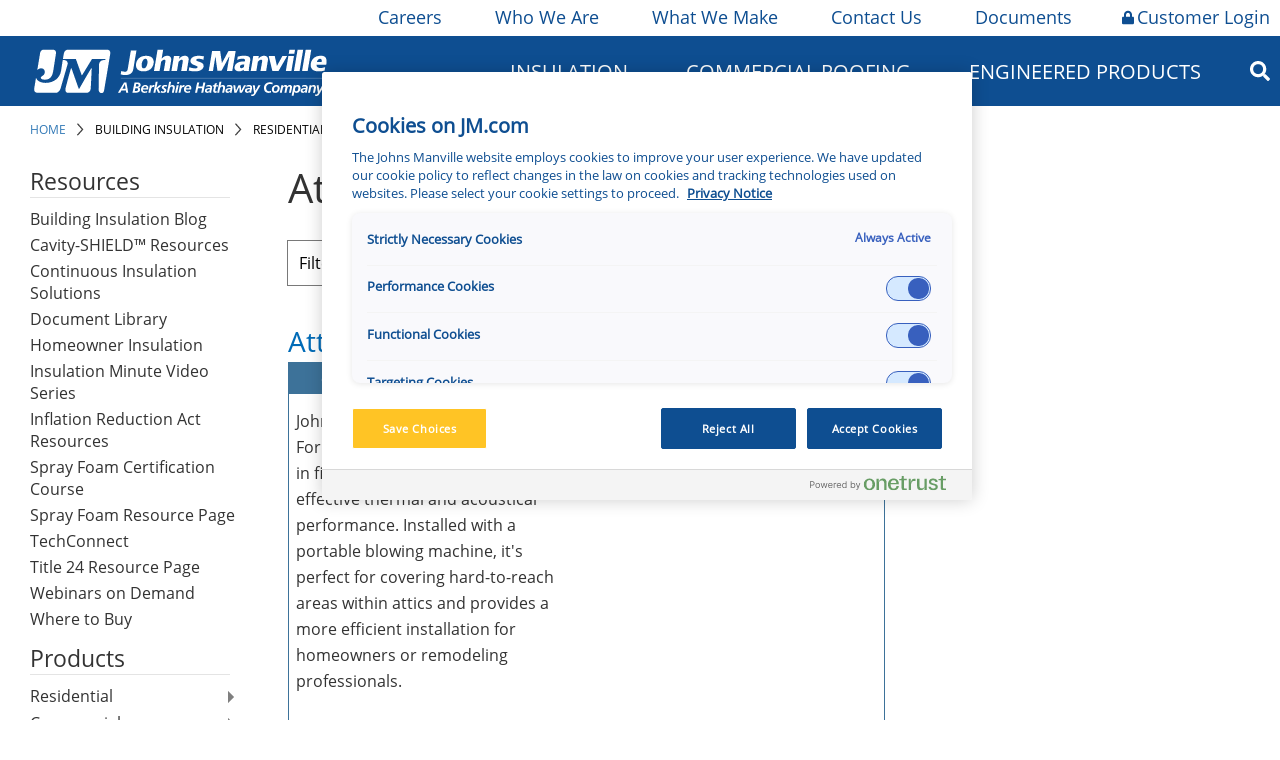

--- FILE ---
content_type: text/html;charset=utf-8
request_url: https://www.jm.com/en/building-insulation/residential/fiberglass/attic-protector-blow-in/
body_size: 22383
content:

<!DOCTYPE HTML>
<html>
    <head><meta http-equiv="content-type" content="text/html; charset=UTF-8"/>


</meta>





</meta>
</meta>




</meta>
<!-- /** favicons for all devices and browsers -->
<script defer="defer" type="text/javascript" src="/.rum/@adobe/helix-rum-js@%5E2/dist/rum-standalone.js"></script>
<link rel="apple-touch-icon" sizes="180x180" href="/etc.clientlibs/jm/clientlibs/clientlib-all/resources/apple-touch-icon.png?v=2"/>
<link rel="icon" type="image/png" sizes="32x32" href="/etc.clientlibs/jm/clientlibs/clientlib-all/resources/favicon-32x32.png?v=2"/>
<link rel="icon" type="image/png" sizes="16x16" href="/etc.clientlibs/jm/clientlibs/clientlib-all/resources/favicon-16x16.png?v=2"/>
<link rel="mask-icon" href="/etc.clientlibs/jm/clientlibs/clientlib-all/resources/safari-pinned-tab.svg?v=2" color="#0e4e91"/>
<link rel="shortcut icon" href="/etc.clientlibs/jm/clientlibs/clientlib-all/resources/favicon.ico?v=2"/>
<meta name="msapplication-TileColor" content="#0e4e91"/>
<meta name="msapplication-config" content="/etc.clientlibs/jm/clientlibs/clientlib-all/resources/browserconfig.xml?v=2"/>
<meta name="theme-color" content="#ffffff"/>



    
    <link rel="canonical" href="https://www.jm.com/en/building-insulation/residential/fiberglass/attic-protector-blow-in/"/>

<meta property="og:title" content="Attic Protector Blow-In"/>
<meta property="og:description"/>
<meta property="og:type" content="website"/>
<meta property="og:url" content="https://www.jm.com/en/building-insulation/residential/fiberglass/attic-protector-blow-in/"/>











<meta name="robots"/>


<meta http-equiv="content-type" content="text/html; charset=UTF-8"/>
<meta name="viewport" content="width=device-width, initial-scale=1, user-scalable=no"/>

   <!-- Google Tag Manager -->
<script type="text/plain" class="optanon-category-C0002">(function(w,d,s,l,i){w[l]=w[l]||[];w[l].push({'gtm.start':
new Date().getTime(),event:'gtm.js'});var f=d.getElementsByTagName(s)[0],
j=d.createElement(s),dl=l!='dataLayer'?'&l='+l:'';j.async=true;j.src=
'https://www.googletagmanager.com/gtm.js?id='+i+dl;f.parentNode.insertBefore(j,f);
})(window,document,'script','dataLayer','GTM-PZR8PBZ');</script>
<!-- End Google Tag Manager -->


    
<link rel="stylesheet" href="/etc.clientlibs/jm/clientlibs/style-system/clientlib-components.lc-5fe5fa04f4ce5b3d1c73d6bf054c54d4-lc.min.css" type="text/css">
<link rel="stylesheet" href="/etc.clientlibs/jm/clientlibs/base.lc-49ed2fac502c16df883815e0bb6384aa-lc.min.css" type="text/css">
<link rel="stylesheet" href="/etc.clientlibs/jm/clientlibs/components.lc-2ffc5a19a06209289ded3a5b11885bd5-lc.min.css" type="text/css">
<link rel="stylesheet" href="/etc.clientlibs/jm/clientlibs/clientlib-all.lc-fcf5d52aa87d30a3dcae16e2f7a4d6e9-lc.min.css" type="text/css">




    
<script src="/etc.clientlibs/clientlibs/granite/jquery.lc-7842899024219bcbdb5e72c946870b79-lc.min.js"></script>





<title>Attic Protector Blow-In | Johns Manville</title></head>
    <body><!-- Google Tag Manager (noscript) -->
<noscript><iframe class="optanon-category-C0002" data-src="https://www.googletagmanager.com/ns.html?id=GTM-PZR8PBZ" height="0" width="0" style="display:none;visibility:hidden"></iframe></noscript>
<!-- End Google Tag Manager (noscript) -->

<span id="main"></span>




<div>
	






	<div class="main-util-nav-htl">
		<div class="wrapper utilities-nav">
			
				<div class="utility-nav-item" style="background-color: ''">
					<a href="/en/careers/" class="utilnavheading"><i class=" jm-lock"></i>Careers</a>
					
						<div class="dropdown-content">
							
								<div class="dropdownItem">
									<a href="https://jm.wd103.myworkdayjobs.com/en-US/External?Location_Country=bc33aa3152ec42d4995f4791a106ed09&Location_Country=a30a87ed25634629aa6c3958aa2b91ea" class="utilnavitem">North America Jobs</a>
								</div>
							
								<div class="dropdownItem">
									<a href="https://jm.wd103.myworkdayjobs.com/de-DE/External?Location_Country=dcc5b7608d8644b3a93716604e78e995" class="utilnavitem">Germany Jobs</a>
								</div>
							
								<div class="dropdownItem">
									<a href="https://jm.wd103.myworkdayjobs.com/en-US/External?Location_Country=d2f29df0c90f4cea9e7d17f2ed8a86ad" class="utilnavitem">Slovakia Jobs</a>
								</div>
							
						</div>
					
				</div>
			
				<div class="utility-nav-item" style="background-color: ''">
					<a href="/en/our-company/" class="utilnavheading"><i class=" jm-lock"></i>Who We Are</a>
					
						<div class="dropdown-content">
							
								<div class="dropdownItem">
									<a href="/en/our-company/" class="utilnavitem">Who We Are</a>
								</div>
							
								<div class="dropdownItem">
									<a href="/en/Innovation/" class="utilnavitem">Innovation</a>
								</div>
							
								<div class="dropdownItem">
									<a href="/en/sustainability/" class="utilnavitem">Sustainability</a>
								</div>
							
								<div class="dropdownItem">
									<a href="/en/our-company/jm-locations/" class="utilnavitem">JM Locations</a>
								</div>
							
								<div class="dropdownItem">
									<a href="/en/our-company/HistoryandHeritage/" class="utilnavitem">History &amp; Heritage</a>
								</div>
							
								<div class="dropdownItem">
									<a href="/en/our-company/CoreValues/" class="utilnavitem">Core Values</a>
								</div>
							
								<div class="dropdownItem">
									<a href="/en/our-company/jm-newsroom/" class="utilnavitem">JM Newsroom</a>
								</div>
							
								<div class="dropdownItem">
									<a href="/en/our-company/for-our-suppliers/" class="utilnavitem">For Our Suppliers</a>
								</div>
							
						</div>
					
				</div>
			
				<div class="utility-nav-item" style="background-color: ''">
					<a href="https://whatwemake.jm.com" class="utilnavheading"><i class=" jm-lock"></i>What We Make</a>
					
				</div>
			
				<div class="utility-nav-item" style="background-color: ''">
					<a href="/en/contact-us/" class="utilnavheading"><i class=" jm-lock"></i>Contact Us</a>
					
				</div>
			
				<div class="utility-nav-item" style="background-color: ''">
					<a href="/content/jm/global/en/index/documents" class="utilnavheading"><i class=" jm-lock"></i>Documents</a>
					
						<div class="dropdown-content">
							
								<div class="dropdownItem">
									<a href="/en/documents/?q=business=Insulation Systems" class="utilnavitem">Insulation Systems</a>
								</div>
							
								<div class="dropdownItem">
									<a href="/en/documents/?q=business=Commercial Roofing" class="utilnavitem">Commercial Roofing</a>
								</div>
							
								<div class="dropdownItem">
									<a href="/content/jm/global/en/index/engineered-products/document-library" class="utilnavitem">Engineered Products</a>
								</div>
							
						</div>
					
				</div>
			
				<div class="utility-nav-item" style="background-color: 'ffc425'">
					<a href="/en/login/" class="utilnavheading"><i class="fas fa-lock jm-lock jm-lock"></i>Customer Login</a>
					
				</div>
			
		</div>
	</div>
 

<div>




    
        
        
        <div class="newpar new section">

</div>

    
        
        
        <div class="par iparys_inherited">

    
    
    
    
        
        
        <div class="nav_main_desktop">





	<script>
		$(document).ready(function () {
			$('.nav_column_comp').contents().unwrap();
		});
	</script>







<div class="main-nav-htl">
	<div class="wrapper main-desktop-nav">
		<div class="mobileMenuDiv">
			<i class="fas fa-bars"></i>
			<div class="mobileNavDiv">
				




	
		<div>
			<div class="firstLevelItemDiv firstLevelClick">
				<div class="firstLevelItemIconDivPlus">
					
						<i class="fas fa-plus"></i>
					
				</div>
				<div class="firstLevelItemIconDivMinus">
					
						<i class="fas fa-minus"></i>
					
				</div>
				<a class="firstLevelItemTextDiv">Insulation</a>
			</div>

			
				<div id="m_1" class="secondLevelItemHideShowDiv">
					<div>
						<div class="secondLevelItemDiv">

							<!-- <div class="secondLevelItemIconDiv">
								<sly data-sly-test="org.apache.sling.scripting.sightly.js.impl.rhino.HybridObject@b7410e6">
									<i class="fas fa-minus"></i>
								</sly>
							</div> -->
							<div class="secondLevelItemIconDivPlus">
								
									<i class="fas fa-plus"></i>
								
							</div>
							<div class="secondLevelItemIconDivMinus">
								
									<i class="fas fa-minus"></i>
								
							</div>
							<a class="secondLevelItemTextDiv" href="/en/homeowner-insulation">Home Insulation</a>
						</div>
						
							<div id="m_1_1" class="thirdLevelItemHideShowDiv">
								<div class="thirdLevelItemDiv">
									<div class="thirdLevelItemIconDiv">

									</div>
									<a class="thirdLevelItemTextDiv" href="/content/jm/global/en/index/insulation-calculator">Insulation Calculator</a>
								</div>
							</div>
						
					</div>
				
					<div>
						<div class="secondLevelItemDiv">

							<!-- <div class="secondLevelItemIconDiv">
								<sly data-sly-test="org.apache.sling.scripting.sightly.js.impl.rhino.HybridObject@a867fd3,org.apache.sling.scripting.sightly.js.impl.rhino.HybridObject@d607e01,org.apache.sling.scripting.sightly.js.impl.rhino.HybridObject@e66f6d0,org.apache.sling.scripting.sightly.js.impl.rhino.HybridObject@5aadb07a,org.apache.sling.scripting.sightly.js.impl.rhino.HybridObject@63ec341b,org.apache.sling.scripting.sightly.js.impl.rhino.HybridObject@6d72ce11,org.apache.sling.scripting.sightly.js.impl.rhino.HybridObject@549b7519">
									<i class="fas fa-minus"></i>
								</sly>
							</div> -->
							<div class="secondLevelItemIconDivPlus">
								
									<i class="fas fa-plus"></i>
								
							</div>
							<div class="secondLevelItemIconDivMinus">
								
									<i class="fas fa-minus"></i>
								
							</div>
							<a class="secondLevelItemTextDiv" href="/en/building-insulation/">Building Insulation</a>
						</div>
						
							<div id="m_1_2" class="thirdLevelItemHideShowDiv">
								<div class="thirdLevelItemDiv">
									<div class="thirdLevelItemIconDiv">

									</div>
									<a class="thirdLevelItemTextDiv" href="/en/building-insulation/canada/">Canada (All Products)</a>
								</div>
							
								<div class="thirdLevelItemDiv">
									<div class="thirdLevelItemIconDiv">

									</div>
									<a class="thirdLevelItemTextDiv" href="/en/building-insulation/residential/">Residential Building</a>
								</div>
							
								<div class="thirdLevelItemDiv">
									<div class="thirdLevelItemIconDiv">

									</div>
									<a class="thirdLevelItemTextDiv" href="/en/building-insulation/commercial/">Commercial Building</a>
								</div>
							
								<div class="thirdLevelItemDiv">
									<div class="thirdLevelItemIconDiv">

									</div>
									<a class="thirdLevelItemTextDiv" href="/en/building-insulation/manufactured-housing/">Manufactured Housing</a>
								</div>
							
								<div class="thirdLevelItemDiv">
									<div class="thirdLevelItemIconDiv">

									</div>
									<a class="thirdLevelItemTextDiv" href="/en/building-insulation/metal-building/">Metal Building</a>
								</div>
							
								<div class="thirdLevelItemDiv">
									<div class="thirdLevelItemIconDiv">

									</div>
									<a class="thirdLevelItemTextDiv" href="/en/building-insulation/document-library/">Document Library</a>
								</div>
							
								<div class="thirdLevelItemDiv">
									<div class="thirdLevelItemIconDiv">

									</div>
									<a class="thirdLevelItemTextDiv" href="/content/jm/global/en/index/insulation-calculator">Insulation Calculator</a>
								</div>
							</div>
						
					</div>
				
					<div>
						<div class="secondLevelItemDiv">

							<!-- <div class="secondLevelItemIconDiv">
								<sly data-sly-test="org.apache.sling.scripting.sightly.js.impl.rhino.HybridObject@1589489b,org.apache.sling.scripting.sightly.js.impl.rhino.HybridObject@67f5f51b,org.apache.sling.scripting.sightly.js.impl.rhino.HybridObject@62d4f857,org.apache.sling.scripting.sightly.js.impl.rhino.HybridObject@56fe77f9,org.apache.sling.scripting.sightly.js.impl.rhino.HybridObject@9ec202d">
									<i class="fas fa-minus"></i>
								</sly>
							</div> -->
							<div class="secondLevelItemIconDivPlus">
								
									<i class="fas fa-plus"></i>
								
							</div>
							<div class="secondLevelItemIconDivMinus">
								
									<i class="fas fa-minus"></i>
								
							</div>
							<a class="secondLevelItemTextDiv" href="/en/insulation-systems/mechanical-insulation/">Mechanical Insulation</a>
						</div>
						
							<div id="m_1_3" class="thirdLevelItemHideShowDiv">
								<div class="thirdLevelItemDiv">
									<div class="thirdLevelItemIconDiv">

									</div>
									<a class="thirdLevelItemTextDiv" href="/en/insulation-systems/mechanical-insulation/">Pipe Insulation</a>
								</div>
							
								<div class="thirdLevelItemDiv">
									<div class="thirdLevelItemIconDiv">

									</div>
									<a class="thirdLevelItemTextDiv" href="/en/insulation-systems/mechanical-insulation/">PVC Jacketing and Fittings</a>
								</div>
							
								<div class="thirdLevelItemDiv">
									<div class="thirdLevelItemIconDiv">

									</div>
									<a class="thirdLevelItemTextDiv" href="/en/insulation-systems/mechanical-insulation/">Marine Insulation</a>
								</div>
							
								<div class="thirdLevelItemDiv">
									<div class="thirdLevelItemIconDiv">

									</div>
									<a class="thirdLevelItemTextDiv" href="/en/insulation-systems/mechanical-insulation/">Board and Blanket Insulation</a>
								</div>
							
								<div class="thirdLevelItemDiv">
									<div class="thirdLevelItemIconDiv">

									</div>
									<a class="thirdLevelItemTextDiv" href="/en/insulation-systems/mechanical-insulation/">Metal Jacketing and Fittings</a>
								</div>
							</div>
						
					</div>
				
					<div>
						<div class="secondLevelItemDiv">

							<!-- <div class="secondLevelItemIconDiv">
								<sly data-sly-test="org.apache.sling.scripting.sightly.js.impl.rhino.HybridObject@49cb4091,org.apache.sling.scripting.sightly.js.impl.rhino.HybridObject@4230c8ff,org.apache.sling.scripting.sightly.js.impl.rhino.HybridObject@1636edc8,org.apache.sling.scripting.sightly.js.impl.rhino.HybridObject@40a0365a,org.apache.sling.scripting.sightly.js.impl.rhino.HybridObject@537c2917,org.apache.sling.scripting.sightly.js.impl.rhino.HybridObject@17cf74b7,org.apache.sling.scripting.sightly.js.impl.rhino.HybridObject@3636832b">
									<i class="fas fa-minus"></i>
								</sly>
							</div> -->
							<div class="secondLevelItemIconDivPlus">
								
									<i class="fas fa-plus"></i>
								
							</div>
							<div class="secondLevelItemIconDivMinus">
								
									<i class="fas fa-minus"></i>
								
							</div>
							<a class="secondLevelItemTextDiv" href="/en/oem/">OEM Insulation</a>
						</div>
						
							<div id="m_1_4" class="thirdLevelItemHideShowDiv">
								<div class="thirdLevelItemDiv">
									<div class="thirdLevelItemIconDiv">

									</div>
									<a class="thirdLevelItemTextDiv" href="/en/oem/aerospace/">Aerospace</a>
								</div>
							
								<div class="thirdLevelItemDiv">
									<div class="thirdLevelItemIconDiv">

									</div>
									<a class="thirdLevelItemTextDiv" href="/en/oem/appliance/">Appliance</a>
								</div>
							
								<div class="thirdLevelItemDiv">
									<div class="thirdLevelItemIconDiv">

									</div>
									<a class="thirdLevelItemTextDiv" href="/en/oem/hvac-equipment/">HVAC Equipment</a>
								</div>
							
								<div class="thirdLevelItemDiv">
									<div class="thirdLevelItemIconDiv">

									</div>
									<a class="thirdLevelItemTextDiv" href="/en/oem/office-interiors/">Office Interiors</a>
								</div>
							
								<div class="thirdLevelItemDiv">
									<div class="thirdLevelItemIconDiv">

									</div>
									<a class="thirdLevelItemTextDiv" href="/en/oem/specialty/">Specialty</a>
								</div>
							
								<div class="thirdLevelItemDiv">
									<div class="thirdLevelItemIconDiv">

									</div>
									<a class="thirdLevelItemTextDiv" href="/en/oem/transportation/">Transportation</a>
								</div>
							
								<div class="thirdLevelItemDiv">
									<div class="thirdLevelItemIconDiv">

									</div>
									<a class="thirdLevelItemTextDiv" href="/en/oem/facings/">Facings</a>
								</div>
							</div>
						
					</div>
				
					<div>
						<div class="secondLevelItemDiv">

							<!-- <div class="secondLevelItemIconDiv">
								<sly data-sly-test="org.apache.sling.scripting.sightly.js.impl.rhino.HybridObject@2bc89520,org.apache.sling.scripting.sightly.js.impl.rhino.HybridObject@777b96e1,org.apache.sling.scripting.sightly.js.impl.rhino.HybridObject@2c92b8b7,org.apache.sling.scripting.sightly.js.impl.rhino.HybridObject@2e527bcd,org.apache.sling.scripting.sightly.js.impl.rhino.HybridObject@415c8ab2">
									<i class="fas fa-minus"></i>
								</sly>
							</div> -->
							<div class="secondLevelItemIconDivPlus">
								
									<i class="fas fa-plus"></i>
								
							</div>
							<div class="secondLevelItemIconDivMinus">
								
									<i class="fas fa-minus"></i>
								
							</div>
							<a class="secondLevelItemTextDiv" href="/content/jm/global/en/index/insulation-systems/hvac-insulation">HVAC Insulation</a>
						</div>
						
							<div id="m_1_5" class="thirdLevelItemHideShowDiv">
								<div class="thirdLevelItemDiv">
									<div class="thirdLevelItemIconDiv">

									</div>
									<a class="thirdLevelItemTextDiv" href="/content/jm/global/en/index/insulation-systems/hvac-insulation">Duct Board</a>
								</div>
							
								<div class="thirdLevelItemDiv">
									<div class="thirdLevelItemIconDiv">

									</div>
									<a class="thirdLevelItemTextDiv" href="/content/jm/global/en/index/insulation-systems/hvac-insulation">Duct Liner</a>
								</div>
							
								<div class="thirdLevelItemDiv">
									<div class="thirdLevelItemIconDiv">

									</div>
									<a class="thirdLevelItemTextDiv" href="/content/jm/global/en/index/insulation-systems/hvac-insulation">External Duct Insulation</a>
								</div>
							
								<div class="thirdLevelItemDiv">
									<div class="thirdLevelItemIconDiv">

									</div>
									<a class="thirdLevelItemTextDiv" href="/content/jm/global/en/index/insulation-systems/hvac-insulation">Flexible Duct Insulation</a>
								</div>
							
								<div class="thirdLevelItemDiv">
									<div class="thirdLevelItemIconDiv">

									</div>
									<a class="thirdLevelItemTextDiv" href="/content/jm/global/en/index/insulation-systems/hvac-insulation">Accessories</a>
								</div>
							</div>
						
					</div>
				
					<div>
						<div class="secondLevelItemDiv">

							<!-- <div class="secondLevelItemIconDiv">
								<sly data-sly-test="org.apache.sling.scripting.sightly.js.impl.rhino.HybridObject@4b4801c6,org.apache.sling.scripting.sightly.js.impl.rhino.HybridObject@7fc054a9,org.apache.sling.scripting.sightly.js.impl.rhino.HybridObject@3a746d,org.apache.sling.scripting.sightly.js.impl.rhino.HybridObject@4e6d6247,org.apache.sling.scripting.sightly.js.impl.rhino.HybridObject@45201c7d,org.apache.sling.scripting.sightly.js.impl.rhino.HybridObject@38386d6c,org.apache.sling.scripting.sightly.js.impl.rhino.HybridObject@6bf2ef1a,org.apache.sling.scripting.sightly.js.impl.rhino.HybridObject@4ea8c779">
									<i class="fas fa-minus"></i>
								</sly>
							</div> -->
							<div class="secondLevelItemIconDivPlus">
								
									<i class="fas fa-plus"></i>
								
							</div>
							<div class="secondLevelItemIconDivMinus">
								
									<i class="fas fa-minus"></i>
								
							</div>
							<a class="secondLevelItemTextDiv" href="/en/insulation-systems/industrial-insulation/">Industrial Insulation</a>
						</div>
						
							<div id="m_1_6" class="thirdLevelItemHideShowDiv">
								<div class="thirdLevelItemDiv">
									<div class="thirdLevelItemIconDiv">

									</div>
									<a class="thirdLevelItemTextDiv" href="/en/insulation-systems/industrial-insulation/">Calcium Silicate Insulation</a>
								</div>
							
								<div class="thirdLevelItemDiv">
									<div class="thirdLevelItemIconDiv">

									</div>
									<a class="thirdLevelItemTextDiv" href="/en/insulation-systems/industrial-insulation/">Industrial Mineral Wool</a>
								</div>
							
								<div class="thirdLevelItemDiv">
									<div class="thirdLevelItemIconDiv">

									</div>
									<a class="thirdLevelItemTextDiv" href="/en/insulation-systems/industrial-insulation/">Perlite</a>
								</div>
							
								<div class="thirdLevelItemDiv">
									<div class="thirdLevelItemIconDiv">

									</div>
									<a class="thirdLevelItemTextDiv" href="/en/insulation-systems/industrial-insulation/">Accessories</a>
								</div>
							
								<div class="thirdLevelItemDiv">
									<div class="thirdLevelItemIconDiv">

									</div>
									<a class="thirdLevelItemTextDiv" href="/en/insulation-systems/industrial-insulation/">Polyisocyanurate Insulation</a>
								</div>
							
								<div class="thirdLevelItemDiv">
									<div class="thirdLevelItemIconDiv">

									</div>
									<a class="thirdLevelItemTextDiv" href="/en/insulation-systems/industrial-insulation/">Extruded Polystyrene (XPS) Billet</a>
								</div>
							
								<div class="thirdLevelItemDiv">
									<div class="thirdLevelItemIconDiv">

									</div>
									<a class="thirdLevelItemTextDiv" href="/en/insulation-systems/industrial-insulation/">Metal Jacketing</a>
								</div>
							
								<div class="thirdLevelItemDiv">
									<div class="thirdLevelItemIconDiv">

									</div>
									<a class="thirdLevelItemTextDiv" href="/en/insulation-systems/industrial-insulation/">Vapor Retarder</a>
								</div>
							</div>
						
					</div>
				
					<div>
						<div class="secondLevelItemDiv">

							<!-- <div class="secondLevelItemIconDiv">
								<sly data-sly-test="">
									<i class="fas fa-minus"></i>
								</sly>
							</div> -->
							<div class="secondLevelItemIconDivPlus">
								
							</div>
							<div class="secondLevelItemIconDivMinus">
								
							</div>
							<a class="secondLevelItemTextDiv" href="/en/goboard/">GoBoard Tile Backer Board</a>
						</div>
						
					</div>
				</div>
			
		</div>
	
		
	
		<div>
			<div class="firstLevelItemDiv firstLevelClick">
				<div class="firstLevelItemIconDivPlus">
					
						<i class="fas fa-plus"></i>
					
				</div>
				<div class="firstLevelItemIconDivMinus">
					
						<i class="fas fa-minus"></i>
					
				</div>
				<a class="firstLevelItemTextDiv" href="/en/commercial-roofing/">Commercial Roofing</a>
			</div>

			
				<div id="m_3" class="secondLevelItemHideShowDiv">
					<div>
						<div class="secondLevelItemDiv">

							<!-- <div class="secondLevelItemIconDiv">
								<sly data-sly-test="org.apache.sling.scripting.sightly.js.impl.rhino.HybridObject@3196921d,org.apache.sling.scripting.sightly.js.impl.rhino.HybridObject@692208a3,org.apache.sling.scripting.sightly.js.impl.rhino.HybridObject@141b4f8c,org.apache.sling.scripting.sightly.js.impl.rhino.HybridObject@3cb14f0b,org.apache.sling.scripting.sightly.js.impl.rhino.HybridObject@393234fa,org.apache.sling.scripting.sightly.js.impl.rhino.HybridObject@402c546f,org.apache.sling.scripting.sightly.js.impl.rhino.HybridObject@e0504c9">
									<i class="fas fa-minus"></i>
								</sly>
							</div> -->
							<div class="secondLevelItemIconDivPlus">
								
									<i class="fas fa-plus"></i>
								
							</div>
							<div class="secondLevelItemIconDivMinus">
								
									<i class="fas fa-minus"></i>
								
							</div>
							<a class="secondLevelItemTextDiv">Roofing Membranes</a>
						</div>
						
							<div id="m_3_1" class="thirdLevelItemHideShowDiv">
								<div class="thirdLevelItemDiv">
									<div class="thirdLevelItemIconDiv">

									</div>
									<a class="thirdLevelItemTextDiv" href="/en/commercial-roofing/tpo-roofing-systems/">TPO Roofing Systems</a>
								</div>
							
								<div class="thirdLevelItemDiv">
									<div class="thirdLevelItemIconDiv">

									</div>
									<a class="thirdLevelItemTextDiv" href="/en/commercial-roofing/pvc-roofing-systems/">PVC Roofing Systems</a>
								</div>
							
								<div class="thirdLevelItemDiv">
									<div class="thirdLevelItemIconDiv">

									</div>
									<a class="thirdLevelItemTextDiv" href="/en/commercial-roofing/epdm-roofing-systems/">EPDM Roofing Systems</a>
								</div>
							
								<div class="thirdLevelItemDiv">
									<div class="thirdLevelItemIconDiv">

									</div>
									<a class="thirdLevelItemTextDiv" href="/en/commercial-roofing/sbs-roofing-systems/">SBS Roofing Systems</a>
								</div>
							
								<div class="thirdLevelItemDiv">
									<div class="thirdLevelItemIconDiv">

									</div>
									<a class="thirdLevelItemTextDiv" href="/en/commercial-roofing/app-roofing-systems/">APP Roofing Systems</a>
								</div>
							
								<div class="thirdLevelItemDiv">
									<div class="thirdLevelItemIconDiv">

									</div>
									<a class="thirdLevelItemTextDiv" href="/en/commercial-roofing/bur-roofing-systems/">BUR Roofing Systems</a>
								</div>
							
								<div class="thirdLevelItemDiv">
									<div class="thirdLevelItemIconDiv">

									</div>
									<a class="thirdLevelItemTextDiv" href="/en/commercial-roofing/liquid-applied-roofing-systems/">Liquid Applied Roofing Systems</a>
								</div>
							</div>
						
					</div>
				
					<div>
						<div class="secondLevelItemDiv">

							<!-- <div class="secondLevelItemIconDiv">
								<sly data-sly-test="org.apache.sling.scripting.sightly.js.impl.rhino.HybridObject@146f6587,org.apache.sling.scripting.sightly.js.impl.rhino.HybridObject@7aa3267c,org.apache.sling.scripting.sightly.js.impl.rhino.HybridObject@57a18bb1,org.apache.sling.scripting.sightly.js.impl.rhino.HybridObject@354b7dfe,org.apache.sling.scripting.sightly.js.impl.rhino.HybridObject@5a67658d">
									<i class="fas fa-minus"></i>
								</sly>
							</div> -->
							<div class="secondLevelItemIconDivPlus">
								
									<i class="fas fa-plus"></i>
								
							</div>
							<div class="secondLevelItemIconDivMinus">
								
									<i class="fas fa-minus"></i>
								
							</div>
							<a class="secondLevelItemTextDiv">Roofing System Components</a>
						</div>
						
							<div id="m_3_2" class="thirdLevelItemHideShowDiv">
								<div class="thirdLevelItemDiv">
									<div class="thirdLevelItemIconDiv">

									</div>
									<a class="thirdLevelItemTextDiv" href="/en/commercial-roofing/roofing-insulation-and-cover--boards/">Roofing Insulation and Cover Boards</a>
								</div>
							
								<div class="thirdLevelItemDiv">
									<div class="thirdLevelItemIconDiv">

									</div>
									<a class="thirdLevelItemTextDiv" href="/en/commercial-roofing/jm-adhesives-cements-cleaners-primers-sealants/">Adhesives, Cements, and Primers</a>
								</div>
							
								<div class="thirdLevelItemDiv">
									<div class="thirdLevelItemIconDiv">

									</div>
									<a class="thirdLevelItemTextDiv" href="/en/commercial-roofing/specialty-roofing-products/">Specialty Roofing Products</a>
								</div>
							
								<div class="thirdLevelItemDiv">
									<div class="thirdLevelItemIconDiv">

									</div>
									<a class="thirdLevelItemTextDiv" href="/en/commercial-roofing/fasteners-and-plates/">Fasteners and Plates</a>
								</div>
							
								<div class="thirdLevelItemDiv">
									<div class="thirdLevelItemIconDiv">

									</div>
									<a class="thirdLevelItemTextDiv" href="/en/commercial-roofing/coatings/">Coatings</a>
								</div>
							</div>
						
					</div>
				
					<div>
						<div class="secondLevelItemDiv">

							<!-- <div class="secondLevelItemIconDiv">
								<sly data-sly-test="org.apache.sling.scripting.sightly.js.impl.rhino.HybridObject@6dd3b2c1,org.apache.sling.scripting.sightly.js.impl.rhino.HybridObject@751c88e0,org.apache.sling.scripting.sightly.js.impl.rhino.HybridObject@954ba20,org.apache.sling.scripting.sightly.js.impl.rhino.HybridObject@4ac0f9d1,org.apache.sling.scripting.sightly.js.impl.rhino.HybridObject@3a750ff2">
									<i class="fas fa-minus"></i>
								</sly>
							</div> -->
							<div class="secondLevelItemIconDivPlus">
								
									<i class="fas fa-plus"></i>
								
							</div>
							<div class="secondLevelItemIconDivMinus">
								
									<i class="fas fa-minus"></i>
								
							</div>
							<a class="secondLevelItemTextDiv">Building Owners</a>
						</div>
						
							<div id="m_3_3" class="thirdLevelItemHideShowDiv">
								<div class="thirdLevelItemDiv">
									<div class="thirdLevelItemIconDiv">

									</div>
									<a class="thirdLevelItemTextDiv" href="/en/commercial-roofing/building-owners/">Building Owner Resources</a>
								</div>
							
								<div class="thirdLevelItemDiv">
									<div class="thirdLevelItemIconDiv">

									</div>
									<a class="thirdLevelItemTextDiv" href="/en/commercial-roofing/building-owners/jm-preferred-accounts-team/">Preferred Accounts</a>
								</div>
							
								<div class="thirdLevelItemDiv">
									<div class="thirdLevelItemIconDiv">

									</div>
									<a class="thirdLevelItemTextDiv" href="/content/jm/global/en/index/commercial-roofing/building-owners/low-slope-roofing-for-sustainability">Sustainability Solutions</a>
								</div>
							
								<div class="thirdLevelItemDiv">
									<div class="thirdLevelItemIconDiv">

									</div>
									<a class="thirdLevelItemTextDiv" href="/en/commercial-roofing/technical--guarantee--and-warranty-services/">Guarantees and Roof Maintenance</a>
								</div>
							
								<div class="thirdLevelItemDiv">
									<div class="thirdLevelItemIconDiv">

									</div>
									<a class="thirdLevelItemTextDiv" href="/en/commercial-roofing/commercial-roofing-locator/">Find a Contractor</a>
								</div>
							</div>
						
					</div>
				
					<div>
						<div class="secondLevelItemDiv">

							<!-- <div class="secondLevelItemIconDiv">
								<sly data-sly-test="org.apache.sling.scripting.sightly.js.impl.rhino.HybridObject@584d125c,org.apache.sling.scripting.sightly.js.impl.rhino.HybridObject@d7993ea,org.apache.sling.scripting.sightly.js.impl.rhino.HybridObject@3d562445,org.apache.sling.scripting.sightly.js.impl.rhino.HybridObject@5b9653c2,org.apache.sling.scripting.sightly.js.impl.rhino.HybridObject@6b79651e,org.apache.sling.scripting.sightly.js.impl.rhino.HybridObject@2ade5d58">
									<i class="fas fa-minus"></i>
								</sly>
							</div> -->
							<div class="secondLevelItemIconDivPlus">
								
									<i class="fas fa-plus"></i>
								
							</div>
							<div class="secondLevelItemIconDivMinus">
								
									<i class="fas fa-minus"></i>
								
							</div>
							<a class="secondLevelItemTextDiv">Contractors</a>
						</div>
						
							<div id="m_3_4" class="thirdLevelItemHideShowDiv">
								<div class="thirdLevelItemDiv">
									<div class="thirdLevelItemIconDiv">

									</div>
									<a class="thirdLevelItemTextDiv" href="/en/commercial-roofing/commercial-roofing-contractor-resources/">Contractor Resources</a>
								</div>
							
								<div class="thirdLevelItemDiv">
									<div class="thirdLevelItemIconDiv">

									</div>
									<a class="thirdLevelItemTextDiv" href="/en/commercial-roofing/commercial-roofing-contractor-resources/jm-peak-advantage-contractor-program/">JM Peak Advantage Contractor Program</a>
								</div>
							
								<div class="thirdLevelItemDiv">
									<div class="thirdLevelItemIconDiv">

									</div>
									<a class="thirdLevelItemTextDiv" href="/content/jm/global/en/index/commercial-roofing/commercial-roofing-contractor-resources/jm-peak-advantage-contractor-program/jm-peak-advantage-training-program">Roofing Institute Contractor Training</a>
								</div>
							
								<div class="thirdLevelItemDiv">
									<div class="thirdLevelItemIconDiv">

									</div>
									<a class="thirdLevelItemTextDiv" href="/en/commercial-roofing/technical--guarantee--and-warranty-services/">Technical, Guarantee &amp; Warranty Services</a>
								</div>
							
								<div class="thirdLevelItemDiv">
									<div class="thirdLevelItemIconDiv">

									</div>
									<a class="thirdLevelItemTextDiv" href="https://www.jmconnexusportal.com/JM_CP_Login?ec=302&startURL=%2Fs%2F">Peak Advantage Contractor Portal Login</a>
								</div>
							
								<div class="thirdLevelItemDiv">
									<div class="thirdLevelItemIconDiv">

									</div>
									<a class="thirdLevelItemTextDiv" href="/en/commercial-roofing/commercial-roofing-locator/">Find a Distributor</a>
								</div>
							</div>
						
					</div>
				
					<div>
						<div class="secondLevelItemDiv">

							<!-- <div class="secondLevelItemIconDiv">
								<sly data-sly-test="org.apache.sling.scripting.sightly.js.impl.rhino.HybridObject@375a164f,org.apache.sling.scripting.sightly.js.impl.rhino.HybridObject@20e9d48e,org.apache.sling.scripting.sightly.js.impl.rhino.HybridObject@5422689b">
									<i class="fas fa-minus"></i>
								</sly>
							</div> -->
							<div class="secondLevelItemIconDivPlus">
								
									<i class="fas fa-plus"></i>
								
							</div>
							<div class="secondLevelItemIconDivMinus">
								
									<i class="fas fa-minus"></i>
								
							</div>
							<a class="secondLevelItemTextDiv">Design Professionals</a>
						</div>
						
							<div id="m_3_5" class="thirdLevelItemHideShowDiv">
								<div class="thirdLevelItemDiv">
									<div class="thirdLevelItemIconDiv">

									</div>
									<a class="thirdLevelItemTextDiv" href="/en/commercial-roofing/commercial-roofing-design-professionals/">Design Professional Services</a>
								</div>
							
								<div class="thirdLevelItemDiv">
									<div class="thirdLevelItemIconDiv">

									</div>
									<a class="thirdLevelItemTextDiv" href="/en/commercial-roofing/commercial-roofing-design-professionals/commercial-roofing-spec-service-request/">Specification &amp; Design Assistance Request</a>
								</div>
							
								<div class="thirdLevelItemDiv">
									<div class="thirdLevelItemIconDiv">

									</div>
									<a class="thirdLevelItemTextDiv" href="/en/commercial-roofing/commercial-roofing-design-professionals/continue-your-commercial-roofing-education-with-bursi/">BURSI Continuing Education Program</a>
								</div>
							</div>
						
					</div>
				
					<div>
						<div class="secondLevelItemDiv">

							<!-- <div class="secondLevelItemIconDiv">
								<sly data-sly-test="org.apache.sling.scripting.sightly.js.impl.rhino.HybridObject@4050b08e,org.apache.sling.scripting.sightly.js.impl.rhino.HybridObject@26c65538,org.apache.sling.scripting.sightly.js.impl.rhino.HybridObject@5b7bcb71,org.apache.sling.scripting.sightly.js.impl.rhino.HybridObject@57b4ad6b,org.apache.sling.scripting.sightly.js.impl.rhino.HybridObject@12a5b3d3,org.apache.sling.scripting.sightly.js.impl.rhino.HybridObject@6de5b2a,org.apache.sling.scripting.sightly.js.impl.rhino.HybridObject@3fb28c3,org.apache.sling.scripting.sightly.js.impl.rhino.HybridObject@71d61222,org.apache.sling.scripting.sightly.js.impl.rhino.HybridObject@4e520ce0,org.apache.sling.scripting.sightly.js.impl.rhino.HybridObject@3a21190b">
									<i class="fas fa-minus"></i>
								</sly>
							</div> -->
							<div class="secondLevelItemIconDivPlus">
								
									<i class="fas fa-plus"></i>
								
							</div>
							<div class="secondLevelItemIconDivMinus">
								
									<i class="fas fa-minus"></i>
								
							</div>
							<a class="secondLevelItemTextDiv">Resources</a>
						</div>
						
							<div id="m_3_6" class="thirdLevelItemHideShowDiv">
								<div class="thirdLevelItemDiv">
									<div class="thirdLevelItemIconDiv">

									</div>
									<a class="thirdLevelItemTextDiv" href="/en/commercial-roofing/commercial-roofing-education/">Training Resources</a>
								</div>
							
								<div class="thirdLevelItemDiv">
									<div class="thirdLevelItemIconDiv">

									</div>
									<a class="thirdLevelItemTextDiv" href="/en/documents/?q=business=Commercial Roofing">Document Library</a>
								</div>
							
								<div class="thirdLevelItemDiv">
									<div class="thirdLevelItemIconDiv">

									</div>
									<a class="thirdLevelItemTextDiv" href="https://smartbinder.jm.com">SmartBinder</a>
								</div>
							
								<div class="thirdLevelItemDiv">
									<div class="thirdLevelItemIconDiv">

									</div>
									<a class="thirdLevelItemTextDiv" href="/en/commercial-roofing/submittals/">Submittal Wizard</a>
								</div>
							
								<div class="thirdLevelItemDiv">
									<div class="thirdLevelItemIconDiv">

									</div>
									<a class="thirdLevelItemTextDiv" href="/en/commercial-roofing/specs-and-details/">Specs, Flashing Details &amp; Assembly Plates</a>
								</div>
							
								<div class="thirdLevelItemDiv">
									<div class="thirdLevelItemIconDiv">

									</div>
									<a class="thirdLevelItemTextDiv" href="/en/commercial-roofing/jm-commercial-roofing-brochures/">Brochures, Case Studies and Bulletins</a>
								</div>
							
								<div class="thirdLevelItemDiv">
									<div class="thirdLevelItemIconDiv">

									</div>
									<a class="thirdLevelItemTextDiv" href="/en/commercial-roofing/jm-commercial-roofing-codes-corner/">Codes Corner</a>
								</div>
							
								<div class="thirdLevelItemDiv">
									<div class="thirdLevelItemIconDiv">

									</div>
									<a class="thirdLevelItemTextDiv" href="/en/commercial-roofing/jm-commercial-roofing-video-library/">Video Library</a>
								</div>
							
								<div class="thirdLevelItemDiv">
									<div class="thirdLevelItemIconDiv">

									</div>
									<a class="thirdLevelItemTextDiv" href="/content/jm/global/en/index/blog/jmroofing-news">JM Commercial Roofing Blog </a>
								</div>
							
								<div class="thirdLevelItemDiv">
									<div class="thirdLevelItemIconDiv">

									</div>
									<a class="thirdLevelItemTextDiv" href="/content/jm/global/en/index/commercial-roofing/jmroofing-news">JMRoofing.News</a>
								</div>
							</div>
						
					</div>
				
					<div>
						<div class="secondLevelItemDiv">

							<!-- <div class="secondLevelItemIconDiv">
								<sly data-sly-test="">
									<i class="fas fa-minus"></i>
								</sly>
							</div> -->
							<div class="secondLevelItemIconDivPlus">
								
							</div>
							<div class="secondLevelItemIconDivMinus">
								
							</div>
							<a class="secondLevelItemTextDiv" href="/content/jm/global/en/index/commercial-roofing/recursos-en-espanol">Recursos en Español</a>
						</div>
						
					</div>
				
					<div>
						<div class="secondLevelItemDiv">

							<!-- <div class="secondLevelItemIconDiv">
								<sly data-sly-test="">
									<i class="fas fa-minus"></i>
								</sly>
							</div> -->
							<div class="secondLevelItemIconDivPlus">
								
							</div>
							<div class="secondLevelItemIconDivMinus">
								
							</div>
							<a class="secondLevelItemTextDiv" href="/content/jm/global/en/index/commercial-roofing/contact-jm-commercial-roofing-systems">Contact Us</a>
						</div>
						
					</div>
				</div>
			
		</div>
	
		<div>
			<div class="firstLevelItemDiv firstLevelClick">
				<div class="firstLevelItemIconDivPlus">
					
						<i class="fas fa-plus"></i>
					
				</div>
				<div class="firstLevelItemIconDivMinus">
					
						<i class="fas fa-minus"></i>
					
				</div>
				<a class="firstLevelItemTextDiv">Engineered Products</a>
			</div>

			
				<div id="m_4" class="secondLevelItemHideShowDiv">
					<div>
						<div class="secondLevelItemDiv">

							<!-- <div class="secondLevelItemIconDiv">
								<sly data-sly-test="org.apache.sling.scripting.sightly.js.impl.rhino.HybridObject@1efd7db1,org.apache.sling.scripting.sightly.js.impl.rhino.HybridObject@51c531b9,org.apache.sling.scripting.sightly.js.impl.rhino.HybridObject@3750590e,org.apache.sling.scripting.sightly.js.impl.rhino.HybridObject@6da011df,org.apache.sling.scripting.sightly.js.impl.rhino.HybridObject@1845e92f,org.apache.sling.scripting.sightly.js.impl.rhino.HybridObject@60755b67,org.apache.sling.scripting.sightly.js.impl.rhino.HybridObject@55d8e64e,org.apache.sling.scripting.sightly.js.impl.rhino.HybridObject@381b2bc3,org.apache.sling.scripting.sightly.js.impl.rhino.HybridObject@f20a17e,org.apache.sling.scripting.sightly.js.impl.rhino.HybridObject@45447d9e">
									<i class="fas fa-minus"></i>
								</sly>
							</div> -->
							<div class="secondLevelItemIconDivPlus">
								
									<i class="fas fa-plus"></i>
								
							</div>
							<div class="secondLevelItemIconDivMinus">
								
									<i class="fas fa-minus"></i>
								
							</div>
							<a class="secondLevelItemTextDiv" href="/content/jm/global/en/index/jm-nonwovens">Nonwovens</a>
						</div>
						
							<div id="m_4_1" class="thirdLevelItemHideShowDiv">
								<div class="thirdLevelItemDiv">
									<div class="thirdLevelItemIconDiv">

									</div>
									<a class="thirdLevelItemTextDiv" href="/content/jm/global/en/index/nonwovens/fiberglass-mat-for-bituminous-roofing">Bituminous Roofing (fiberglass mat)</a>
								</div>
							
								<div class="thirdLevelItemDiv">
									<div class="thirdLevelItemIconDiv">

									</div>
									<a class="thirdLevelItemTextDiv" href="/content/jm/global/en/index/nonwovens/polyester-nonwoven-for-bituminous-roofing">Bituminous Roofing (polyester nonwoven)</a>
								</div>
							
								<div class="thirdLevelItemDiv">
									<div class="thirdLevelItemIconDiv">

									</div>
									<a class="thirdLevelItemTextDiv" href="/content/jm/global/en/index/nonwovens/fiberglass-mat-for-carpet-tiles">Carpet Tiles</a>
								</div>
							
								<div class="thirdLevelItemDiv">
									<div class="thirdLevelItemIconDiv">

									</div>
									<a class="thirdLevelItemTextDiv" href="/content/jm/global/en/index/nonwovens/fiberglass-mat-for-ceiling-tiles">Ceiling Tiles</a>
								</div>
							
								<div class="thirdLevelItemDiv">
									<div class="thirdLevelItemIconDiv">

									</div>
									<a class="thirdLevelItemTextDiv" href="/content/jm/global/en/index/nonwovens/fiberglass-mat-facers-for-gypsum-boards">Gypsum Boards</a>
								</div>
							
								<div class="thirdLevelItemDiv">
									<div class="thirdLevelItemIconDiv">

									</div>
									<a class="thirdLevelItemTextDiv" href="/content/jm/global/en/index/nonwovens/fiberglass-mat-for-lvt-flooring">LVT Flooring</a>
								</div>
							
								<div class="thirdLevelItemDiv">
									<div class="thirdLevelItemIconDiv">

									</div>
									<a class="thirdLevelItemTextDiv" href="/content/jm/global/en/index/nonwovens/fiberglass-mat-facers-for-mineral-and-foam-insulation">Mineral and Foam Insulation</a>
								</div>
							
								<div class="thirdLevelItemDiv">
									<div class="thirdLevelItemIconDiv">

									</div>
									<a class="thirdLevelItemTextDiv" href="/content/jm/global/en/index/nonwovens/fiberglass-mat-for-resilient-flooring">Resilient Flooring</a>
								</div>
							
								<div class="thirdLevelItemDiv">
									<div class="thirdLevelItemIconDiv">

									</div>
									<a class="thirdLevelItemTextDiv" href="/content/jm/global/en/index/nonwovens/fiberglass-mat-facers-for-roof-decks">Roof Decks</a>
								</div>
							
								<div class="thirdLevelItemDiv">
									<div class="thirdLevelItemIconDiv">

									</div>
									<a class="thirdLevelItemTextDiv" href="/content/jm/global/en/index/nonwovens/fiberglass-mat-for-roofing-shingles">Roofing Shingles</a>
								</div>
							</div>
						
					</div>
				
					<div>
						<div class="secondLevelItemDiv">

							<!-- <div class="secondLevelItemIconDiv">
								<sly data-sly-test="org.apache.sling.scripting.sightly.js.impl.rhino.HybridObject@5a772b91,org.apache.sling.scripting.sightly.js.impl.rhino.HybridObject@6d332a48,org.apache.sling.scripting.sightly.js.impl.rhino.HybridObject@1871bdba,org.apache.sling.scripting.sightly.js.impl.rhino.HybridObject@6c74ee00">
									<i class="fas fa-minus"></i>
								</sly>
							</div> -->
							<div class="secondLevelItemIconDivPlus">
								
									<i class="fas fa-plus"></i>
								
							</div>
							<div class="secondLevelItemIconDivMinus">
								
									<i class="fas fa-minus"></i>
								
							</div>
							<a class="secondLevelItemTextDiv" href="/content/jm/global/en/index/filtration-separation">Filtration Products</a>
						</div>
						
							<div id="m_4_2" class="thirdLevelItemHideShowDiv">
								<div class="thirdLevelItemDiv">
									<div class="thirdLevelItemIconDiv">

									</div>
									<a class="thirdLevelItemTextDiv" href="/content/jm/global/en/index/filtration-separation/polyester-nonwoven-for-air-pollution-control-filtration">Air Pollution</a>
								</div>
							
								<div class="thirdLevelItemDiv">
									<div class="thirdLevelItemIconDiv">

									</div>
									<a class="thirdLevelItemTextDiv" href="/content/jm/global/en/index/filtration-separation/polyester-nonwoven-for-coolant-oil-filtration">Coolant Oil</a>
								</div>
							
								<div class="thirdLevelItemDiv">
									<div class="thirdLevelItemIconDiv">

									</div>
									<a class="thirdLevelItemTextDiv" href="/content/jm/global/en/index/filtration-separation/micro-fiberglass-for-hepa-ulpa-filtration">HEPA/ULPA</a>
								</div>
							
								<div class="thirdLevelItemDiv">
									<div class="thirdLevelItemIconDiv">

									</div>
									<a class="thirdLevelItemTextDiv" href="/content/jm/global/en/index/filtration-separation/pp-meltblown-and-micro-fiberglass-nonwoven-for-hvac-filtration">HVAC</a>
								</div>
							</div>
						
					</div>
				
					<div>
						<div class="secondLevelItemDiv">

							<!-- <div class="secondLevelItemIconDiv">
								<sly data-sly-test="org.apache.sling.scripting.sightly.js.impl.rhino.HybridObject@256f78f1">
									<i class="fas fa-minus"></i>
								</sly>
							</div> -->
							<div class="secondLevelItemIconDivPlus">
								
									<i class="fas fa-plus"></i>
								
							</div>
							<div class="secondLevelItemIconDivMinus">
								
									<i class="fas fa-minus"></i>
								
							</div>
							<a class="secondLevelItemTextDiv" href="/content/jm/global/en/index/filtration-separation">Battery Products</a>
						</div>
						
							<div id="m_4_3" class="thirdLevelItemHideShowDiv">
								<div class="thirdLevelItemDiv">
									<div class="thirdLevelItemIconDiv">

									</div>
									<a class="thirdLevelItemTextDiv" href="/content/jm/global/en/index/filtration-separation/polyester-nonwoven-fiberglass-mat-glass-microfiber-and-glass-sliver-for-lead-acid-batteries">Lead-Acid Battery</a>
								</div>
							</div>
						
					</div>
				
					<div>
						<div class="secondLevelItemDiv">

							<!-- <div class="secondLevelItemIconDiv">
								<sly data-sly-test="org.apache.sling.scripting.sightly.js.impl.rhino.HybridObject@4db2c8dc,org.apache.sling.scripting.sightly.js.impl.rhino.HybridObject@10be4e4f,org.apache.sling.scripting.sightly.js.impl.rhino.HybridObject@699730f3,org.apache.sling.scripting.sightly.js.impl.rhino.HybridObject@5e71d64e,org.apache.sling.scripting.sightly.js.impl.rhino.HybridObject@55e0174,org.apache.sling.scripting.sightly.js.impl.rhino.HybridObject@67f0eba6,org.apache.sling.scripting.sightly.js.impl.rhino.HybridObject@37304f03,org.apache.sling.scripting.sightly.js.impl.rhino.HybridObject@67232c0d">
									<i class="fas fa-minus"></i>
								</sly>
							</div> -->
							<div class="secondLevelItemIconDivPlus">
								
									<i class="fas fa-plus"></i>
								
							</div>
							<div class="secondLevelItemIconDivMinus">
								
									<i class="fas fa-minus"></i>
								
							</div>
							<a class="secondLevelItemTextDiv" href="/content/jm/global/en/index/fiberglass">Reinforced Fiberglass</a>
						</div>
						
							<div id="m_4_4" class="thirdLevelItemHideShowDiv">
								<div class="thirdLevelItemDiv">
									<div class="thirdLevelItemIconDiv">

									</div>
									<a class="thirdLevelItemTextDiv" href="/content/jm/global/en/index/fiberglass/chopped-fiberglass-for-gypsum-boards">Gypsum Boards</a>
								</div>
							
								<div class="thirdLevelItemDiv">
									<div class="thirdLevelItemIconDiv">

									</div>
									<a class="thirdLevelItemTextDiv" href="/content/jm/global/en/index/fiberglass/direct-roving-for-long-fiber-thermoplastic">Long Fiber Thermoplastics (LFT, D-LFT)</a>
								</div>
							
								<div class="thirdLevelItemDiv">
									<div class="thirdLevelItemIconDiv">

									</div>
									<a class="thirdLevelItemTextDiv" href="/content/jm/global/en/index/fiberglass/chopped-fiberglass-for-polyolefins">Polyolefins (PP,PE)</a>
								</div>
							
								<div class="thirdLevelItemDiv">
									<div class="thirdLevelItemIconDiv">

									</div>
									<a class="thirdLevelItemTextDiv" href="/content/jm/global/en/index/fiberglass/chopped-fiberglass-for-polyamides">Polymides (PA)</a>
								</div>
							
								<div class="thirdLevelItemDiv">
									<div class="thirdLevelItemIconDiv">

									</div>
									<a class="thirdLevelItemTextDiv" href="/content/jm/global/en/index/fiberglass/assembled-roving-for-sheet-moulding-compound">Sheet Moulding Compound</a>
								</div>
							
								<div class="thirdLevelItemDiv">
									<div class="thirdLevelItemIconDiv">

									</div>
									<a class="thirdLevelItemTextDiv" href="/content/jm/global/en/index/fiberglass/direct-roving-for-structural-thermoplastics">Structural Thermoplastics</a>
								</div>
							
								<div class="thirdLevelItemDiv">
									<div class="thirdLevelItemIconDiv">

									</div>
									<a class="thirdLevelItemTextDiv" href="/content/jm/global/en/index/fiberglass/assembled-roving-for-thermoset-composites">Thermoset Composites (assembled)</a>
								</div>
							
								<div class="thirdLevelItemDiv">
									<div class="thirdLevelItemIconDiv">

									</div>
									<a class="thirdLevelItemTextDiv" href="/content/jm/global/en/index/fiberglass/direct-roving-for-thermoset-composites">Thermoset Composites (direct)</a>
								</div>
							</div>
						
					</div>
				
					<div>
						<div class="secondLevelItemDiv">

							<!-- <div class="secondLevelItemIconDiv">
								<sly data-sly-test="">
									<i class="fas fa-minus"></i>
								</sly>
							</div> -->
							<div class="secondLevelItemIconDivPlus">
								
							</div>
							<div class="secondLevelItemIconDivMinus">
								
							</div>
							<a class="secondLevelItemTextDiv" href="/content/jm/global/en/index/blog/jm-engineered-products-blog">Blog</a>
						</div>
						
					</div>
				
					<div>
						<div class="secondLevelItemDiv">

							<!-- <div class="secondLevelItemIconDiv">
								<sly data-sly-test="">
									<i class="fas fa-minus"></i>
								</sly>
							</div> -->
							<div class="secondLevelItemIconDivPlus">
								
							</div>
							<div class="secondLevelItemIconDivMinus">
								
							</div>
							<a class="secondLevelItemTextDiv" href="/content/jm/global/en/index/engineered-products/meet-us">Meet Us</a>
						</div>
						
					</div>
				
					<div>
						<div class="secondLevelItemDiv">

							<!-- <div class="secondLevelItemIconDiv">
								<sly data-sly-test="">
									<i class="fas fa-minus"></i>
								</sly>
							</div> -->
							<div class="secondLevelItemIconDivPlus">
								
							</div>
							<div class="secondLevelItemIconDivMinus">
								
							</div>
							<a class="secondLevelItemTextDiv" href="/content/jm/global/en/index/engineered-products/document-library">Resources</a>
						</div>
						
					</div>
				</div>
			
		</div>
	
		
	
		
	
		
	
		
	
		
	
		
	



	
		<div>
			<div class="firstLevelUtilItemDiv firstLevelClick" style="background-color:#">
				<!-- <div class="firstLevelUtilItemIconDiv">
					<sly data-sly-test="org.apache.sling.scripting.sightly.js.impl.rhino.HybridObject@3520bf8a,org.apache.sling.scripting.sightly.js.impl.rhino.HybridObject@3269df87,org.apache.sling.scripting.sightly.js.impl.rhino.HybridObject@68883307">
						<i class="fas fa-plus"></i>
					</sly>
					<sly data-sly-test="">
						<i class=""></i>
					</sly>
				</div> -->
				<div class="firstLevelUtilItemIconDivPlus">
					
						<i class="fas fa-plus"></i>
					
					
				</div>
				<div class="firstLevelUtilItemIconDivMinus">
					
						<i class="fas fa-minus"></i>
					
					
				</div>
				<a class="firstLevelUtilItemTextDiv" href="/en/careers/">Careers</a>
			</div>
			
				<div id="u_1" class="secondLevelItemHideShowDiv">
					<div class="secondLevelUtilItemDiv">
						<div class="secondLevelUtilItemIconDiv">

						</div>
						<a class="secondLevelUtilItemTextDiv" href="https://jm.wd103.myworkdayjobs.com/en-US/External?Location_Country=bc33aa3152ec42d4995f4791a106ed09&Location_Country=a30a87ed25634629aa6c3958aa2b91ea">North America Jobs</a>
					</div>
				
					<div class="secondLevelUtilItemDiv">
						<div class="secondLevelUtilItemIconDiv">

						</div>
						<a class="secondLevelUtilItemTextDiv" href="https://jm.wd103.myworkdayjobs.com/de-DE/External?Location_Country=dcc5b7608d8644b3a93716604e78e995">Germany Jobs</a>
					</div>
				
					<div class="secondLevelUtilItemDiv">
						<div class="secondLevelUtilItemIconDiv">

						</div>
						<a class="secondLevelUtilItemTextDiv" href="https://jm.wd103.myworkdayjobs.com/en-US/External?Location_Country=d2f29df0c90f4cea9e7d17f2ed8a86ad">Slovakia Jobs</a>
					</div>
				</div>
			
		</div>
	
		<div>
			<div class="firstLevelUtilItemDiv firstLevelClick" style="background-color:#">
				<!-- <div class="firstLevelUtilItemIconDiv">
					<sly data-sly-test="org.apache.sling.scripting.sightly.js.impl.rhino.HybridObject@41032210,org.apache.sling.scripting.sightly.js.impl.rhino.HybridObject@1e7b6658,org.apache.sling.scripting.sightly.js.impl.rhino.HybridObject@10814dba,org.apache.sling.scripting.sightly.js.impl.rhino.HybridObject@29a2395d,org.apache.sling.scripting.sightly.js.impl.rhino.HybridObject@71e99ddb,org.apache.sling.scripting.sightly.js.impl.rhino.HybridObject@34656c18,org.apache.sling.scripting.sightly.js.impl.rhino.HybridObject@2e931bb3,org.apache.sling.scripting.sightly.js.impl.rhino.HybridObject@1643a7ed">
						<i class="fas fa-plus"></i>
					</sly>
					<sly data-sly-test="">
						<i class=""></i>
					</sly>
				</div> -->
				<div class="firstLevelUtilItemIconDivPlus">
					
						<i class="fas fa-plus"></i>
					
					
				</div>
				<div class="firstLevelUtilItemIconDivMinus">
					
						<i class="fas fa-minus"></i>
					
					
				</div>
				<a class="firstLevelUtilItemTextDiv" href="/en/our-company/">Who We Are</a>
			</div>
			
				<div id="u_2" class="secondLevelItemHideShowDiv">
					<div class="secondLevelUtilItemDiv">
						<div class="secondLevelUtilItemIconDiv">

						</div>
						<a class="secondLevelUtilItemTextDiv" href="/en/our-company/">Who We Are</a>
					</div>
				
					<div class="secondLevelUtilItemDiv">
						<div class="secondLevelUtilItemIconDiv">

						</div>
						<a class="secondLevelUtilItemTextDiv" href="/en/Innovation/">Innovation</a>
					</div>
				
					<div class="secondLevelUtilItemDiv">
						<div class="secondLevelUtilItemIconDiv">

						</div>
						<a class="secondLevelUtilItemTextDiv" href="/en/sustainability/">Sustainability</a>
					</div>
				
					<div class="secondLevelUtilItemDiv">
						<div class="secondLevelUtilItemIconDiv">

						</div>
						<a class="secondLevelUtilItemTextDiv" href="/en/our-company/jm-locations/">JM Locations</a>
					</div>
				
					<div class="secondLevelUtilItemDiv">
						<div class="secondLevelUtilItemIconDiv">

						</div>
						<a class="secondLevelUtilItemTextDiv" href="/en/our-company/HistoryandHeritage/">History &amp; Heritage</a>
					</div>
				
					<div class="secondLevelUtilItemDiv">
						<div class="secondLevelUtilItemIconDiv">

						</div>
						<a class="secondLevelUtilItemTextDiv" href="/en/our-company/CoreValues/">Core Values</a>
					</div>
				
					<div class="secondLevelUtilItemDiv">
						<div class="secondLevelUtilItemIconDiv">

						</div>
						<a class="secondLevelUtilItemTextDiv" href="/en/our-company/jm-newsroom/">JM Newsroom</a>
					</div>
				
					<div class="secondLevelUtilItemDiv">
						<div class="secondLevelUtilItemIconDiv">

						</div>
						<a class="secondLevelUtilItemTextDiv" href="/en/our-company/for-our-suppliers/">For Our Suppliers</a>
					</div>
				</div>
			
		</div>
	
		<div>
			<div class="firstLevelUtilItemDiv firstLevelClick" style="background-color:#">
				<!-- <div class="firstLevelUtilItemIconDiv">
					<sly data-sly-test="">
						<i class="fas fa-plus"></i>
					</sly>
					<sly data-sly-test="">
						<i class=""></i>
					</sly>
				</div> -->
				<div class="firstLevelUtilItemIconDivPlus">
					
					
				</div>
				<div class="firstLevelUtilItemIconDivMinus">
					
					
				</div>
				<a class="firstLevelUtilItemTextDiv" href="https://whatwemake.jm.com">What We Make</a>
			</div>
			
		</div>
	
		<div>
			<div class="firstLevelUtilItemDiv firstLevelClick" style="background-color:#">
				<!-- <div class="firstLevelUtilItemIconDiv">
					<sly data-sly-test="">
						<i class="fas fa-plus"></i>
					</sly>
					<sly data-sly-test="">
						<i class=""></i>
					</sly>
				</div> -->
				<div class="firstLevelUtilItemIconDivPlus">
					
					
				</div>
				<div class="firstLevelUtilItemIconDivMinus">
					
					
				</div>
				<a class="firstLevelUtilItemTextDiv" href="/en/contact-us/">Contact Us</a>
			</div>
			
		</div>
	
		<div>
			<div class="firstLevelUtilItemDiv firstLevelClick" style="background-color:#">
				<!-- <div class="firstLevelUtilItemIconDiv">
					<sly data-sly-test="org.apache.sling.scripting.sightly.js.impl.rhino.HybridObject@9ec33bd,org.apache.sling.scripting.sightly.js.impl.rhino.HybridObject@6d4c5914,org.apache.sling.scripting.sightly.js.impl.rhino.HybridObject@435aa716">
						<i class="fas fa-plus"></i>
					</sly>
					<sly data-sly-test="">
						<i class=""></i>
					</sly>
				</div> -->
				<div class="firstLevelUtilItemIconDivPlus">
					
						<i class="fas fa-plus"></i>
					
					
				</div>
				<div class="firstLevelUtilItemIconDivMinus">
					
						<i class="fas fa-minus"></i>
					
					
				</div>
				<a class="firstLevelUtilItemTextDiv" href="/content/jm/global/en/index/documents">Documents</a>
			</div>
			
				<div id="u_5" class="secondLevelItemHideShowDiv">
					<div class="secondLevelUtilItemDiv">
						<div class="secondLevelUtilItemIconDiv">

						</div>
						<a class="secondLevelUtilItemTextDiv" href="/en/documents/?q=business=Insulation Systems">Insulation Systems</a>
					</div>
				
					<div class="secondLevelUtilItemDiv">
						<div class="secondLevelUtilItemIconDiv">

						</div>
						<a class="secondLevelUtilItemTextDiv" href="/en/documents/?q=business=Commercial Roofing">Commercial Roofing</a>
					</div>
				
					<div class="secondLevelUtilItemDiv">
						<div class="secondLevelUtilItemIconDiv">

						</div>
						<a class="secondLevelUtilItemTextDiv" href="/content/jm/global/en/index/engineered-products/document-library">Engineered Products</a>
					</div>
				</div>
			
		</div>
	
		<div>
			<div class="firstLevelUtilItemDiv firstLevelClick" style="background-color:#ffc425">
				<!-- <div class="firstLevelUtilItemIconDiv">
					<sly data-sly-test="">
						<i class="fas fa-plus"></i>
					</sly>
					<sly data-sly-test="fas fa-lock jm-lock">
						<i class="fas fa-lock jm-lock"></i>
					</sly>
				</div> -->
				<div class="firstLevelUtilItemIconDivPlus">
					
					
						<i class="fas fa-lock jm-lock"></i>
					
				</div>
				<div class="firstLevelUtilItemIconDivMinus">
					
					
						<i class="fas fa-lock jm-lock"></i>
					
				</div>
				<a class="firstLevelUtilItemTextDiv" href="/en/login/">Customer Login</a>
			</div>
			
		</div>
	


			</div>
		</div>
		<div class="jm-logo-wrapper">
			<a href="/content/jm/global/en/index/" target="_self" title="Johns Manville" alt="Johns Manville"><img src="/etc.clientlibs/jm/clientlibs/clientlib-all/resources/images/JM-logo.svg"/></a>
		</div>
		<div class="main-nav-items">
			
				<div class="main-nav-item" id="main-nav-item-id0">
					<div class="main-nav-item-ButtonDiv" id="0">
						<div href=" " class="navmaincategory" id="link-id0">Insulation</div>
						<div class="chevron-down" id="chevronDown-id0">
							<i class="fas fa-chevron-down"></i>
						</div>
					</div>
					<div class="main-nav-dropdown-content-wrapper" id="main-nav-dropdown-id0">
						<div class="main-nav-dropdown-closeButton" id="main-nav-dropdown-closeButtonDiv-id0">
							<i class="fas fa-times-circle" id="main-nav-dropdown-closeButton-id0"></i>
						</div>
						
							<!-- <div class="hl"></div> -->
							<div class="main-nav-dropdown-content">
								

							</div>
						
							<!-- <div class="hl"></div> -->
							<div class="main-nav-dropdown-content">
								<div class="nav_column_comp section">





<div class="main-nav-col" style="width:25%">
<!-- <div class="vl"></div> -->
  <div class="nav-wysiwyg-text text parbase section">
<p><span class="header-main-nav-item"><a href="/en/building-insulation/" class="gtm-navheading">Building Insulation</a></span><br />
<span class="link-main-nav-item"><a href="/en/building-insulation/canada/" class="gtm-navlink">Canada (All Products)</a></span><br />
<span class="link-main-nav-item"><a href="/en/building-insulation/residential/" class="gtm-navlink">Residential Building</a></span><br />
<span class="link-main-nav-item"><a href="/en/building-insulation/commercial/" class="gtm-navlink">Commercial Building</a></span><br />
<span class="link-main-nav-item"><a href="/en/building-insulation/manufactured-housing/" class="gtm-navlink">Manufactured Housing</a></span><br />
<span class="link-main-nav-item"><a href="/en/building-insulation/metal-building/" class="gtm-navlink">Metal Building</a></span><br />
<span class="link-main-nav-item"><a href="/en/building-insulation/document-library/" class="gtm-navlink">Document Library</a></span><br />
<span class="link-main-nav-item"><a href="/en/building-insulation/building-insulation-intel-library/" class="gtm-navlink">The Source - Insulation Intel</a><br />
 <span class="link-main-nav-item"><a href="/en/insulation-calculator/" class="gtm-navlink">Insulation Calculator</a><br />
</span></span></p>
<p><span class="header-main-nav-item"><a href="/en/homeowner-insulation/" class="gtm-navheading">Home Insulation</a></span><br />
<span class="link-main-nav-item"><a href="/en/insulation-calculator/" class="gtm-navlink">Insulation Calculator</a><br />
</span></p>
<p><span class="header-main-nav-item"><a href="/en/goboard/" class="gtm-navheading">GoBoard Tile Backer Board</a></span></p>

</div>


</div>                 
                 </div>
<div class="nav_column_comp section">





<div class="main-nav-col" style="width:25%">
<!-- <div class="vl"></div> -->
  <div class="nav-wysiwyg-text text parbase section">
<p><span class="header-main-nav-item"><a href="/en/insulation-systems/hvac-insulation/" class="gtm-navheading">HVAC Insulation</a></span><br />
<span class="link-main-nav-item"><a href="/en/insulation-systems/hvac-insulation/">Duct Board</a></span><br />
<span class="link-main-nav-item"><a href="/en/insulation-systems/hvac-insulation/">Duct Liner</a></span><br />
<span class="link-main-nav-item"><a href="/en/insulation-systems/hvac-insulation/">External Duct Insulation</a></span><br />
<span class="link-main-nav-item"><a href="/en/insulation-systems/hvac-insulation/">Flexible Duct Insulation</a></span><br />
<span class="link-main-nav-item"><a href="/en/insulation-systems/hvac-insulation/">Accessories</a></span><br />
<span class="link-main-nav-item"><a href="/en/hvac/the-source/" class="gtm-navlink">The Source - Insulation Intel</a></span></p>
<p><span class="header-main-nav-item"><a href="/en/insulation-systems/mechanical-insulation/" class="gtm-navheading">Mechanical Insulation</a></span><br />
<span class="link-main-nav-item"><a href="/en/insulation-systems/mechanical-insulation/" class="gtm-navlink">Pipe Insulation</a></span><br />
<span class="link-main-nav-item"><a href="/en/insulation-systems/mechanical-insulation/" class="gtm-navlink">PVC Products and Fittings</a></span><br />
<span class="link-main-nav-item"><a href="/en/insulation-systems/mechanical-insulation/" class="gtm-navlink">Marine Insulation</a></span><br />
<span class="link-main-nav-item"><a href="/en/insulation-systems/mechanical-insulation/" class="gtm-navlink">Board and Blanket Insulation</a></span><br />
<span class="link-main-nav-item"><a href="/en/insulation-systems/mechanical-insulation/" class="gtm-navlink">Metal Jacketing and Fittings</a></span><br />
<span class="link-main-nav-item"><a href="/en/mechanical/the-source/" class="gtm-navlink">The Source - Insulation Intel</a></span></p>

</div>


</div>                 
                 </div>
<div class="nav_column_comp section">





<div class="main-nav-col" style="width:25%">
<!-- <div class="vl"></div> -->
  <div class="nav-wysiwyg-text text parbase section">
<p><span class="header-main-nav-item"><a href="/en/oem/" class="gtm-navheading">OEM Insulation</a></span><br />
<span class="link-main-nav-item"><a href="/en/oem/aerospace/" class="gtm-navlink">Aerospace</a></span><br />
<span class="link-main-nav-item"><a href="/en/oem/appliance/" class="gtm-navlink">Appliance</a></span><br />
<span class="link-main-nav-item"><a href="/en/oem/hvac-equipment/" class="gtm-navlink">HVAC Equipment</a></span><br />
<span class="link-main-nav-item"><a href="/en/oem/office-interiors/" class="gtm-navlink">Office Interiors</a></span><br />
<span class="link-main-nav-item"><a href="/en/oem/specialty/" class="gtm-navlink">Specialty</a></span><br />
<span class="link-main-nav-item"><a href="/en/oem/transportation/" class="gtm-navlink">Transportation</a></span><br />
<span class="link-main-nav-item"><a href="/en/oem/facings/" class="gtm-navlink">Facings</a></span><br />
<span class="link-main-nav-item"><a href="https://www.jm.com/en/oem/engineering-portal/" class="gtm-navlink">Engineering Portal</a></span></p>

</div>
<div class="cnt_cta_button section">
    
       
    




<style>
    .cta_button-wrapper{
        justify-content: left;   
    }
</style>



<style>
    .cta_button-wrapper .cta-button{
        justify-content: space-between;
    }
  </style>



    <div class="cta_button-wrapper" style="justify-content:flex-start">
     <a href="/content/jm/global/en/index/insulation-locator" target="_self" style="margin-top:50px;margin-bottom:px;margin-left:px;margin-right:px;max-width:px;width:100%">
     <div id="owmjaCsgNQ" class="cta-button" style="color:#000000;background-color:#ffc425">
     Where to Buy Products <i class="fas fa-angle-right" style="font-size:22px"></i>
     </div>
    </a>
    </div>   </div>


</div>                 
                 </div>
<div class="nav_column_comp section">





<div class="main-nav-col" style="width:25%">
<!-- <div class="vl"></div> -->
  <div class="nav-wysiwyg-text text parbase section">
<p><span class="header-main-nav-item"><a href="/en/insulation-systems/industrial-insulation/" class="gtm-navheading">Industrial</a></span><br />
<span class="link-main-nav-item"><a href="/en/insulation-systems/industrial-insulation/" class="gtm-navlink">Calcium Silicate Insulation</a></span><br />
<span class="link-main-nav-item"><a href="/en/insulation-systems/industrial-insulation/" class="gtm-navlink">Industrial Mineral Wool</a></span><br />
<span class="link-main-nav-item"><a href="/en/insulation-systems/industrial-insulation/" class="gtm-navlink">Perlite</a></span><br />
<span class="link-main-nav-item"><a href="/en/insulation-systems/industrial-insulation/" class="gtm-navlink">Accessories</a></span><br />
<span class="link-main-nav-item"><a href="/en/insulation-systems/industrial-insulation/" class="gtm-navlink">Polyisocyanurate Insulation</a></span><br />
<span class="link-main-nav-item"><a href="/en/insulation-systems/industrial-insulation/" class="gtm-navlink">Extruded Polystyrene (XPS) Billet</a></span><br />
<span class="link-main-nav-item"><a href="/en/insulation-systems/industrial-insulation/" class="gtm-navlink">Metal Jacketing</a></span><br />
<span class="link-main-nav-item"><a href="/en/insulation-systems/industrial-insulation/" class="gtm-navlink">Vapor Retarder</a></span><br />
<span class="link-main-nav-item"><a href="/en/industrial-insulation/the-source/" class="gtm-navlink">The Source - Insulation Intel</a></span></p>

</div>


</div>                 
                 </div>


							</div>
						
					</div>
				</div>
				<div class="nav-space"></div>
			
				<div class="main-nav-item" id="main-nav-item-id1">
					<div class="main-nav-item-ButtonDiv" id="1">
						<div href=" " class="navmaincategory" id="link-id1">Commercial Roofing</div>
						<div class="chevron-down" id="chevronDown-id1">
							<i class="fas fa-chevron-down"></i>
						</div>
					</div>
					<div class="main-nav-dropdown-content-wrapper" id="main-nav-dropdown-id1">
						<div class="main-nav-dropdown-closeButton" id="main-nav-dropdown-closeButtonDiv-id1">
							<i class="fas fa-times-circle" id="main-nav-dropdown-closeButton-id1"></i>
						</div>
						
							<!-- <div class="hl"></div> -->
							<div class="main-nav-dropdown-content">
								<div class="nav_column_comp section">





<div class="main-nav-col" style="width:100%">
<!-- <div class="vl"></div> -->
  <div class="nav-wysiwyg-text text parbase section">
<p style="	text-align: center;
	margin-top: 20.0px;
"><span class="header-main-nav-item"><a href="/en/commercial-roofing/" class="gtm-navheading">Commercial Roofing Systems</a></span></p>

</div>


</div>                 
                 </div>


							</div>
						
							<!-- <div class="hl"></div> -->
							<div class="main-nav-dropdown-content">
								<div class="nav_column_comp section">





<div class="main-nav-col" style="width:40%">
<!-- <div class="vl"></div> -->
  <div class="nav-wysiwyg-text text parbase section">
<table><tbody><tr><td style="	border: 0.0px;
	padding: 0.0px;
" width="55%"><span class="header-main-nav-item">Products</span></td></tr><tr><td style="	border: 0.0px;
	padding: 0.0px;
"><span class="link-main-nav-item" style="	font-weight: 700;
">Membrane Roofing Systems</span><br />
<span class="link-main-nav-item"><a href="/en/commercial-roofing/tpo-roofing-systems/" class="gtm-navlink">TPO</a></span><br />
<span class="link-main-nav-item"><a href="/en/commercial-roofing/pvc-roofing-systems/" class="gtm-navlink">PVC</a></span><br />
<span class="link-main-nav-item"><a href="/en/commercial-roofing/epdm-roofing-systems/" class="gtm-navlink">EPDM</a></span><br />
<span class="link-main-nav-item"><a href="/en/commercial-roofing/sbs-roofing-systems/" class="gtm-navlink">SBS</a></span><br />
<span class="link-main-nav-item"><a href="/en/commercial-roofing/app-roofing-systems/" class="gtm-navlink">APP</a></span><br />
<span class="link-main-nav-item"><a href="/en/commercial-roofing/bur-roofing-systems/" class="gtm-navlink">BUR</a></span><br />
<span class="link-main-nav-item"><a href="/en/commercial-roofing/liquid-applied-roofing-systems/" class="gtm-navlink">Liquid Applied</a></span></td><td style="	border: 0.0px;
	padding: 0.0px;
" width="45%"><span class="link-main-nav-item" style="	font-weight: 700;
">Roofing Components</span><br />
<span class="link-main-nav-item"><a href="/en/commercial-roofing/roofing-insulation-and-cover--boards/" class="gtm-navlink">Insulation and Cover Boards</a></span><br />
<span class="link-main-nav-item"><a href="/en/commercial-roofing/jm-adhesives-cements-cleaners-primers-sealants/" class="gtm-navlink">Adhesives, Cements and Primers</a></span><br />
<span class="link-main-nav-item"><a href="/en/commercial-roofing/specialty-roofing-products/" class="gtm-navlink">Specialty Roofing Products</a></span><br />
<span class="link-main-nav-item"><a href="/en/commercial-roofing/fasteners-and-plates/" class="gtm-navlink">Fasteners and Plates</a></span><br />
<span class="link-main-nav-item"><a href="/en/commercial-roofing/coatings/" class="gtm-navlink">Coatings</a></span></td></tr></tbody></table>

</div>


</div>                 
                 </div>
<div class="nav_column_comp section">





<div class="main-nav-col" style="width:30%">
<!-- <div class="vl"></div> -->
  <div class="nav-wysiwyg-text text parbase section">
<p><span class="header-main-nav-item">For Professionals</span><br />
<span class="link-main-nav-item" style="	font-weight: 700;
">Building Owners</span><br />
<span class="link-main-nav-item"><a href="/en/commercial-roofing/building-owners/" class="gtm-navlink">Building Owner Resources</a></span><br />
<span class="link-main-nav-item"><a href="/en/commercial-roofing/building-owners/jm-preferred-accounts-team/" class="gtm-navlink">Preferred Accounts</a></span><br />
<span class="link-main-nav-item"><a href="/en/commercial-roofing/building-owners/low-slope-roofing-for-sustainability/" class="gtm-navlink">Sustainability Solutions</a></span><br />
<span class="link-main-nav-item"><a href="/en/commercial-roofing/technical--guarantee--and-warranty-services/" class="gtm-navlink">Guarantees and Roof Maintenance</a></span><br />
<span class="link-main-nav-item"><a href="/en/commercial-roofing/commercial-roofing-locator/" class="gtm-navlink">Find a Contractor</a></span></p>
<p><span class="link-main-nav-item" style="	font-weight: 700;
">Contractors</span><br />
<span class="link-main-nav-item"><a href="/en/commercial-roofing/commercial-roofing-contractor-resources/" class="gtm-navlink">Contractor Resources</a></span><br />
<span class="link-main-nav-item"><a href="/en/commercial-roofing/commercial-roofing-contractor-resources/jm-peak-advantage-contractor-program/" class="gtm-navlink">JM Peak Advantage Contractor Program</a></span><br />
<span class="link-main-nav-item"><a href="/en/commercial-roofing/commercial-roofing-contractor-resources/jm-peak-advantage-contractor-program/jm-peak-advantage-training-program/" class="gtm-navlink">Roofing Institute Contractor Training</a></span><br />
<span class="link-main-nav-item"><a href="/en/commercial-roofing/technical--guarantee--and-warranty-services/" class="gtm-navlink">Technical, Guarantee &amp; Warranty Services</a></span><br />
<span class="link-main-nav-item"><a href="https://www.jmconnexusportal.com/JM_CP_Login?ec&#61;302&amp;startURL&#61;%2Fs%2F" class="gtm-navlink">Peak Advantage Contractor Portal Login</a><br />
 <a href="/en/commercial-roofing/commercial-roofing-locator/" class="gtm-navlink">Find a Distributor</a></span></p>
<p><span class="link-main-nav-item" style="	font-weight: 700;
">Design Professionals</span><br />
<span class="link-main-nav-item"><a href="/en/commercial-roofing/commercial-roofing-design-professionals/" class="gtm-navlink">Design Professional Services</a></span><br />
<span class="link-main-nav-item"><a href="/en/commercial-roofing/commercial-roofing-design-professionals/commercial-roofing-spec-service-request/" class="gtm-navlink">Specification and Design Assistance Request</a></span><br />
<span class="link-main-nav-item"><a href="/en/commercial-roofing/commercial-roofing-design-professionals/continue-your-commercial-roofing-education-with-bursi/" class="gtm-navlink">BURSI Continuing Education Program</a></span></p>

</div>


</div>                 
                 </div>
<div class="nav_column_comp section">





<div class="main-nav-col" style="width:30%">
<!-- <div class="vl"></div> -->
  <div class="nav-wysiwyg-text text parbase section">
<p><span class="header-main-nav-item">Resources</span><br />
<span class="link-main-nav-item"><a href="/en/commercial-roofing/commercial-roofing-education/" class="gtm-navlink">Training Resources</a></span><br />
<span class="link-main-nav-item"><a href="/en/documents/?q&#61;business&#61;Commercial Roofing" class="gtm-navlink">Document Library</a></span><br />
<span class="link-main-nav-item"><a href="https://smartbinder.jm.com" class="gtm-navlink">SmartBinder - Resource Library</a></span><br />
<span class="link-main-nav-item"><a href="/en/commercial-roofing/submittals/" class="gtm-navlink">Submittal Wizard</a></span><br />
<span class="link-main-nav-item"><a href="/en/commercial-roofing/specs-and-details/" class="gtm-navlink">Specs, Flashing Details and Assembly Plates</a></span><br />
<span class="link-main-nav-item"><a href="/en/commercial-roofing/jm-commercial-roofing-brochures/" class="gtm-navlink">Brochures, Case Studies and Bulletins</a></span><br />
<span class="link-main-nav-item"><a href="/en/commercial-roofing/jm-commercial-roofing-codes-corner/" class="gtm-navlink">Codes Corner</a></span><br />
<span class="link-main-nav-item"><a href="/en/commercial-roofing/jm-commercial-roofing-video-library/" class="gtm-navlink" target="_self" rel="noopener noreferrer">Video Library</a></span><br />
<span class="link-main-nav-item"><a href="/en/blog/jmroofing-news/" class="gtm-navlink" target="_self" rel="noopener noreferrer">JM Commercial Roofing Blog</a></span><br />
<span class="link-main-nav-item"><a href="/en/commercial-roofing/jmroofing-news/" class="gtm-navlink" target="_self" rel="noopener noreferrer">JMRoofing.News</a></span></p>

</div>
<div class="nav-wysiwyg-text text parbase section">
<p><span class="header-main-nav-item"><a href="/en/commercial-roofing/recursos-en-espanol/" class="gtm-navlink">Recursos en Español</a></span></p>
<p><span class="header-main-nav-item"><a href="/en/commercial-roofing/contact-jm-commercial-roofing-systems/" class="gtm-navlink">Contact Us</a></span></p>
<p><span class="header-main-nav-item"><a href="/content/jm/global/en/index/commercial-roofing/find-your-local-jm-sales-representative/">Contact Your Local Sales Rep </a><br />
 </span></p>

</div>
<div class="nav-wysiwyg-text text parbase section">
<p class="cq-text-placeholder-ipe" data-emptytext="Text"></p>
</div>


</div>                 
                 </div>


							</div>
						
					</div>
				</div>
				<div class="nav-space"></div>
			
				<div class="main-nav-item" id="main-nav-item-id2">
					<div class="main-nav-item-ButtonDiv" id="2">
						<div href=" " class="navmaincategory" id="link-id2">Engineered Products</div>
						<div class="chevron-down" id="chevronDown-id2">
							<i class="fas fa-chevron-down"></i>
						</div>
					</div>
					<div class="main-nav-dropdown-content-wrapper" id="main-nav-dropdown-id2">
						<div class="main-nav-dropdown-closeButton" id="main-nav-dropdown-closeButtonDiv-id2">
							<i class="fas fa-times-circle" id="main-nav-dropdown-closeButton-id2"></i>
						</div>
						
							<!-- <div class="hl"></div> -->
							<div class="main-nav-dropdown-content">
								<div class="nav_column_comp section">





<div class="main-nav-col" style="width:100%">
<!-- <div class="vl"></div> -->
  <div class="nav-wysiwyg-text text parbase section">
<p style="	text-align: center;
	margin-top: 20.0px;
"><span class="header-main-nav-item"><a href="/en/engineered-products/" class="gtm-navheading">Engineered Products</a></span></p>

</div>


</div>                 
                 </div>


							</div>
						
							<!-- <div class="hl"></div> -->
							<div class="main-nav-dropdown-content">
								<div class="nav_column_comp section">





<div class="main-nav-col" style="width:24%">
<!-- <div class="vl"></div> -->
  <div class="nav-wysiwyg-text text parbase section">
<p><span class="header-main-nav-item"><a href="/en/nonwovens/" class="gtm-navheading">Nonwovens</a></span><br />
<span class="link-main-nav-item" style="	font-weight: 700;
">Fiberglass Mat for:</span><br />
<span class="link-main-nav-item"><a href="/en/nonwovens/fiberglass-mat-for-bituminous-roofing/" class="gtm-navlink">Bituminous Roofing</a></span><br />
<span class="link-main-nav-item"><a href="/en/nonwovens/fiberglass-mat-for-carpet-tiles/" class="gtm-navlink">Carpet Tiles</a></span><br />
<span class="link-main-nav-item"><a href="/en/nonwovens/fiberglass-mat-for-ceiling-tiles/" class="gtm-navlink">Ceiling Tiles</a></span><br />
<span class="link-main-nav-item"><a href="/en/nonwovens/fiberglass-mat-facers-for-gypsum-boards/" class="gtm-navlink">Gypsum Boards</a></span><br />
<span class="link-main-nav-item"><a href="/en/nonwovens/fiberglass-mat-for-lvt-flooring/" class="gtm-navlink">LVT Flooring</a></span><br />
<span class="link-main-nav-item"><a href="/en/nonwovens/fiberglass-mat-facers-for-mineral-and-foam-insulation/" class="gtm-navlink">Mineral and Foam Insulation</a></span><br />
<span class="link-main-nav-item"><a href="/en/nonwovens/fiberglass-mat-for-resilient-flooring/" class="gtm-navlink">Resilient Flooring</a></span><br />
<span class="link-main-nav-item"><a href="/en/nonwovens/fiberglass-mat-facers-for-roof-decks/" class="gtm-navlink">Roof Decks</a></span><br />
<span class="link-main-nav-item"><a href="/en/nonwovens/fiberglass-mat-for-roofing-shingles/" class="gtm-navlink">Roofing Shingles</a></span></p>
<p><span class="link-main-nav-item" style="	font-weight: 700;
">Polyester Nonwoven for:</span><br />
<span class="link-main-nav-item"><a href="/en/filtration-separation/" class="gtm-navlink">Battery Products</a></span><br />
<span class="link-main-nav-item"><a href="/en/nonwovens/polyester-nonwoven-for-bituminous-roofing/" class="gtm-navlink">Bituminous Roofing</a></span><br />
<span class="link-main-nav-item"><a href="/en/nonwovens/polyester-nonwoven-for-carpet-tiles/" class="gtm-navlink">Carpet Tiles</a></span><br />
<span class="link-main-nav-item"><a href="/en/filtration-separation/" class="gtm-navlink">Filtration Products</a></span></p>

</div>


</div>                 
                 </div>
<div class="nav_column_comp section">





<div class="main-nav-col" style="width:20%">
<!-- <div class="vl"></div> -->
  <div class="nav-wysiwyg-text text parbase section">
<p><span class="header-main-nav-item"><a href="/en/filtration-separation/" class="gtm-navheading">Filtration Products</a></span><br />
<span class="link-main-nav-item" style="	font-weight: 700;
">Air Filtration</span><br />
<span class="link-main-nav-item"><a href="/en/filtration-separation/polyester-nonwoven-for-air-pollution-control-filtration/" class="gtm-navlink">Air Pollution Control</a></span><br />
<span class="link-main-nav-item"><a href="/en/filtration-separation/micro-fiberglass-for-hepa-ulpa-filtration/" class="gtm-navlink">HEPA/ULPA</a></span><br />
<span class="link-main-nav-item"><a href="/en/filtration-separation/pp-meltblown-and-micro-fiberglass-nonwoven-for-hvac-filtration/" class="gtm-navlink">HVAC</a></span><br />
<span class="link-main-nav-item"><a href="/en/filtration-separation/micro-fiberglass-filter-tube-media-for-industrial-filtration-/" class="gtm-navlink">Industrial Filtration</a></span></p>
<p><span class="link-main-nav-item" style="	font-weight: 700;
">Liquid Filtration</span><br />
<span class="link-main-nav-item"><a href="/en/filtration-separation/polyester-nonwoven-for-coolant-oil-filtration/" class="gtm-navlink">Coolant Oil</a></span><br />
<span class="link-main-nav-item"><a href="/en/filtration-separation/micro-fiberglass-filter-tube-media-for-industrial-filtration-/" class="gtm-navlink">Industrial Filtration</a></span></p>
<p> </p>

</div>
<div class="nav-wysiwyg-text text parbase section">
<p><span class="header-main-nav-item"><a href="/en/filtration-separation/" class="gtm-navheading">Battery Products</a></span><br />
<span class="link-main-nav-item"><a href="/en/filtration-separation/polyester-nonwoven-fiberglass-mat-glass-microfiber-and-glass-sliver-for-lead-acid-batteries/" class="gtm-navlink">Lead-Acid Battery</a></span></p>

</div>


</div>                 
                 </div>
<div class="nav_column_comp section">





<div class="main-nav-col" style="width:30%">
<!-- <div class="vl"></div> -->
  <div class="nav-wysiwyg-text text parbase section">
<p><span class="header-main-nav-item"><a href="/en/fiberglass/" class="gtm-navheading">Reinforcement Fiberglass</a></span><br />
<span class="link-main-nav-item" style="	font-weight: 700;
">Chopped Fiberglass for:</span><br />
<span class="link-main-nav-item"><a href="/en/fiberglass/chopped-fiberglass-for-gypsum-boards/" class="gtm-navlink">Gypsum Boards</a></span><br />
<span class="link-main-nav-item"><a href="/en/fiberglass/chopped-fiberglass-for-polyamides/" class="gtm-navlink">Polyamides (PA)</a></span><br />
<span class="link-main-nav-item"><a href="/en/fiberglass/chopped-fiberglass-for-polyolefins/" class="gtm-navlink">Polyolefins (PP, PE)</a></span></p>
<p><span class="link-main-nav-item" style="	font-weight: 700;
">Single-End Roving for:</span><br />
<span class="link-main-nav-item"><a href="/en/fiberglass/direct-roving-for-long-fiber-thermoplastic/" class="gtm-navlink">Long Fiber Thermoplastics (LFT, D-LFT)</a></span><br />
<span class="link-main-nav-item"><a href="/en/fiberglass/direct-roving-for-structural-thermoplastics/" class="gtm-navlink">Structural Thermoplastics</a></span><br />
<span class="link-main-nav-item"><a href="/en/fiberglass/direct-roving-for-thermoset-composites/" class="gtm-navlink">Thermoset Composites</a></span></p>
<p><span class="link-main-nav-item" style="	font-weight: 700;
">Multi-End Roving for:</span><br />
<span class="link-main-nav-item"><a href="/en/fiberglass/assembled-roving-for-sheet-moulding-compound/" class="gtm-navlink">Sheet Moulding Compound</a></span><br />
<span class="link-main-nav-item"><a href="/en/fiberglass/assembled-roving-for-thermoset-composites/" class="gtm-navlink">Thermoset Composites</a></span></p>

</div>


</div>                 
                 </div>
<div class="nav_column_comp section">





<div class="main-nav-col" style="width:26%">
<!-- <div class="vl"></div> -->
  

</div>                 
                 </div>


							</div>
						
							<!-- <div class="hl"></div> -->
							<div class="main-nav-dropdown-content">
								<div class="nav_column_comp section">





<div class="main-nav-col" style="width:10%">
<!-- <div class="vl"></div> -->
  

</div>                 
                 </div>
<div class="nav_column_comp section">





<div class="main-nav-col" style="width:15%">
<!-- <div class="vl"></div> -->
  <div class="cnt_cta_button section">
    
       
    




<style>
    .cta_button-wrapper{
        justify-content: left;   
    }
</style>



<style>
    .cta_button-wrapper .cta-button{
        justify-content: space-between;
    }
  </style>



    <div class="cta_button-wrapper" style="justify-content:center">
     <a href="/content/jm/global/en/index/engineered-products/contact-engineered-products" target="_self" style="margin-top:px;margin-bottom:30px;margin-left:px;margin-right:px;max-width:200px;width:100%">
     <div id="weojHijHsP" class="cta-button" style="color:#000000;background-color:#ffc425">
     Contact Us <i class="fas fa-angle-right" style="font-size:22px"></i>
     </div>
    </a>
    </div>   </div>


</div>                 
                 </div>
<div class="nav_column_comp section">





<div class="main-nav-col" style="width:15%">
<!-- <div class="vl"></div> -->
  <div class="cnt_cta_button section">
    
       
    




<style>
    .cta_button-wrapper{
        justify-content: left;   
    }
</style>



<style>
    .cta_button-wrapper .cta-button{
        justify-content: space-between;
    }
  </style>



    <div class="cta_button-wrapper" style="justify-content:center">
     <a href="/en/engineered-products/engineered-products-email-sign-up/" target="_self" style="margin-top:px;margin-bottom:30px;margin-left:px;margin-right:px;max-width:200px;width:100%">
     <div id="apNQRtyDRS" class="cta-button" style="color:#000000;background-color:#ffc425">
     Sign Up <i class="fas fa-angle-right" style="font-size:22px"></i>
     </div>
    </a>
    </div>   </div>


</div>                 
                 </div>
<div class="nav_column_comp section">





<div class="main-nav-col" style="width:15%">
<!-- <div class="vl"></div> -->
  <div class="cnt_cta_button section">
    
       
    




<style>
    .cta_button-wrapper{
        justify-content: left;   
    }
</style>



<style>
    .cta_button-wrapper .cta-button{
        justify-content: space-between;
    }
  </style>



    <div class="cta_button-wrapper" style="justify-content:center">
     <a href="/content/jm/global/en/index/engineered-products/meet-us" target="_self" style="margin-top:px;margin-bottom:30px;margin-left:px;margin-right:px;max-width:200px;width:100%">
     <div id="njNbHfvgzD" class="cta-button" style="color:#;background-color:">
     Meet Us <i class="fas fa-angle-right" style="font-size:22px"></i>
     </div>
    </a>
    </div>   </div>


</div>                 
                 </div>
<div class="nav_column_comp section">





<div class="main-nav-col" style="width:15%">
<!-- <div class="vl"></div> -->
  <div class="cnt_cta_button section">
    
       
    




<style>
    .cta_button-wrapper{
        justify-content: left;   
    }
</style>



<style>
    .cta_button-wrapper .cta-button{
        justify-content: space-between;
    }
  </style>



    <div class="cta_button-wrapper" style="justify-content:center">
     <a href="/content/jm/global/en/index/blog/jm-engineered-products-blog" target="_self" style="margin-top:px;margin-bottom:px;margin-left:px;margin-right:px;max-width:200px;width:100%">
     <div id="BpchQrrTnY" class="cta-button" style="color:#;background-color:">
     EP Blog <i class="fas fa-angle-right" style="font-size:22px"></i>
     </div>
    </a>
    </div>   </div>


</div>                 
                 </div>
<div class="nav_column_comp section">





<div class="main-nav-col" style="width:15%">
<!-- <div class="vl"></div> -->
  <div class="cnt_cta_button section">
    
       
    




<style>
    .cta_button-wrapper{
        justify-content: left;   
    }
</style>



<style>
    .cta_button-wrapper .cta-button{
        justify-content: space-between;
    }
  </style>



    <div class="cta_button-wrapper" style="justify-content:center">
     <a href="/content/jm/global/en/index/engineered-products/document-library" target="_self" style="margin-top:px;margin-bottom:px;margin-left:px;margin-right:px;max-width:200px;width:100%">
     <div id="xlatUCfWax" class="cta-button" style="color:#;background-color:">
     Resources <i class="fas fa-angle-right" style="font-size:22px"></i>
     </div>
    </a>
    </div>   </div>


</div>                 
                 </div>
<div class="nav_column_comp section">





<div class="main-nav-col" style="width:15%">
<!-- <div class="vl"></div> -->
  

</div>                 
                 </div>
<div class="nav_column_comp section">





<div class="main-nav-col" style="width:5%">
<!-- <div class="vl"></div> -->
  

</div>                 
                 </div>


							</div>
						
					</div>
				</div>
				<div class="nav-space"></div>
			

		</div>
		<div class="search-icon-ic">
			<i class="fas fa-search" id="searchIcon"></i>
			<script async src="https://js.sitesearch360.com/plugin/bundle/13682.js" integrity="sha384-F1AQ+N6F89OcU3iRkiyGMnbShsgUW2ERM84xw7YjuA/KRuLhrBX94sr43bvklnyd" crossorigin="anonymous"></script>
<script>
        $(document).ready(function () {
        const hideSearchSection = () => {
            if ($('.ss360-section').is(':visible')) {
                $('.ss360-section').hide();
            }
        };

        const closeMainNavDropdowns = () => {
            const $desktopMenus = $('.main-nav-item');
            if ($desktopMenus.length) {
                $desktopMenus.removeClass('main-desktop-nav_visibible');
            }
            const $mobileNav = $('.mobileNavDiv');
            if ($mobileNav.length) {
                $mobileNav.removeClass('showMobileMenu');
            }
        };

        $(".search-icon-ic").on('click', (event) => {
            event.preventDefault();
            event.stopPropagation();
            const $searchSection = $('.ss360-section');
            const shouldShow = !$searchSection.is(':visible');
            $searchSection.toggle(shouldShow);
            if (shouldShow) {
                $('.ss360-section__input').focus();
            }
            closeMainNavDropdowns();
        });

        $(document).on('click', '.ss360-section', function (event) {
            event.stopPropagation();
        });

        document.addEventListener('click', function (event) {
            if (!$('.ss360-section').is(':visible')) {
                return;
            }
            if ($(event.target).closest('.ss360-section, .search-icon-ic').length) {
                return;
            }
            hideSearchSection();
            closeMainNavDropdowns();
        }, true);

        /**
        * Wait for an element before resolving a promise
        * @param {String} querySelector - Selector of element to wait for
        * @param {Integer} timeout - Milliseconds to wait before timing out, or 0 for no timeout              
        */
        function waitForElement(querySelector, timeout) {
            return new Promise((resolve, reject) => {
                var timer = false;
                if (document.querySelectorAll(querySelector).length) return resolve();
                const observer = new MutationObserver(() => {
                    if (document.querySelectorAll(querySelector).length) {
                        observer.disconnect();
                        if (timer !== false) clearTimeout(timer);
                        return resolve();
                    }
                });
                observer.observe(document.body, {
                    childList: true,
                    subtree: true
                });
                if (timeout) timer = setTimeout(() => {
                    observer.disconnect();
                    reject();
                }, timeout);
            });
        }

        waitForElement(".ss360-section", 3000).then(function () {
            $('.ss360-section').hide();

        }).catch(() => {
            console.log("ss360-section not found in 3 miliseconds of loading");
        });

    });
</script>
<input type="search" id="searchBox" placeholder="Search…" name="q" style="display: none;"/>
		</div>
	</div>
	<div class="jm-site-search-360-bar" style="width: -webkit-fill-available; z-index: 100;"></div>
</div></div>

    

</div>

    

</div>
</div>




<div class="wrapper wide narrow">
    <main role="main" class="content-main">
        

    
<link rel="stylesheet" href="/etc.clientlibs/jm/components/templates/rtxreferencelibrary/clientlibs.lc-cbe82dead663720aedd24bcb8a6b2f85-lc.min.css" type="text/css">
<link rel="stylesheet" href="/etc.clientlibs/jm/components/templates/productarealandingpage/productarealandingpage_clientlibs.lc-0db9e78a0061564edcd5536389dd8c56-lc.min.css" type="text/css">
<link rel="stylesheet" href="/etc.clientlibs/jm/components/templates/corpareapage/corpareapage_clientlibs.lc-d31b55cfee80288d3ea2751fe2c9093c-lc.min.css" type="text/css">
<script src="/etc.clientlibs/jm/components/templates/rtxreferencelibrary/clientlibs.lc-d41d8cd98f00b204e9800998ecf8427e-lc.min.js"></script>
<script src="/etc.clientlibs/jm/components/templates/productarealandingpage/productarealandingpage_clientlibs.lc-d41d8cd98f00b204e9800998ecf8427e-lc.min.js"></script>
<script src="/etc.clientlibs/jm/components/templates/corpareapage/corpareapage_clientlibs.lc-d41d8cd98f00b204e9800998ecf8427e-lc.min.js"></script>




<div class="productPageFont threeColumnPage productLandingPage product-page">
    <div class="bannerHero">
        <div class="container-fluid">




</div>
    </div>
    <div class="contentDiv container-fluid leftPadding">
        <div class="bannerBreadcrumb">
             <div>

<div class="breadcrumb_items">
	<div class="breadcrumb-item home">
	
		<a href="/">Home</a>
	   
	</div>
	
	

	
 
	<div class="breadcrumb-item-image"></div>
	<div class="breadcrumb-item">
		<a href="/content/jm/global/en/index/building-insulation/" class="breadcrumb-item-link">Building Insulation</a>
	</div>
	
	
	
 
	<div class="breadcrumb-item-image"></div>
	<div class="breadcrumb-item">
		<a href="/content/jm/global/en/index/building-insulation/residential/" class="breadcrumb-item-link">Residential Building Insulation</a>
	</div>
	
	
	
 
	<div class="breadcrumb-item-image"></div>
	<div class="breadcrumb-item">
		<a href="/content/jm/global/en/index/building-insulation/residential/fiberglass/" class="breadcrumb-item-link">Fiberglass Insulation</a>
	</div>
	
	
	
 
	<div class="breadcrumb-item-image"></div>
	<div class="breadcrumb-item">
		<a href="/content/jm/global/en/index/building-insulation/residential/fiberglass/attic-protector-blow-in/" class="breadcrumb-item-link">Attic Protector Blow-In</a>
	</div>
	
	
	
    <div class="clearfix"></div>
</div>
</div>
        </div>
        <div class="rowFlex">
        
        
          <div class="column columnLeft">
            <div class="leftNav">
            
              <div class="resourceNav">
                <div class="container-fluid resLeft">




    
        
        
        <div class="newpar new section">

</div>

    
        
        
        <div class="par iparys_inherited">

    
    
    
    
        
        
        <div class="cnt_resources_links">



<div class="resourcesLinks">
    <h3 class="sectionTitle hidden-xs hidden-sm">Resources</h3>
    <div class="dropdown devicesOnly">
        <button class="dropdown-toggle" type="button" id="menu-cb7833bc-18c8-41d2-9724-d966fa15f8a9" data-toggle="dropdown" aria-haspopup="true" aria-expanded="true">
            Resources<div class="rightBox"><span class="arrow-down"></span></div>
        </button>
        <ul class="dropdown-menu" aria-labelledby="menu-cb7833bc-18c8-41d2-9724-d966fa15f8a9">
            
                
                    <li>
                        <a href="/content/jm/global/en/index/blog/building-insulation" target="_self">Building Insulation Blog</a>
                    </li>
                
                    <li>
                        <a href="/content/jm/global/en/index/building-insulation/cavity-shield-multi-family-insulation-" target="_self">Cavity-SHIELD™ Resources</a>
                    </li>
                
                    <li>
                        <a href="/content/jm/global/en/index/building-insulation/commercial/continuous-insulation-resources" target="_self">Continuous Insulation Solutions</a>
                    </li>
                
                    <li>
                        <a href="/content/jm/global/en/index/building-insulation/document-library" target="_self">Document Library</a>
                    </li>
                
                    <li>
                        <a href="/content/jm/global/en/index/homeowner-insulation" target="_self">Homeowner Insulation</a>
                    </li>
                
                    <li>
                        <a href="https://www.jm.com/en/insulation-minute/" target="_self">Insulation Minute Video Series</a>
                    </li>
                
                    <li>
                        <a href="https://www.jm.com/en/building-insulation/Inflation-Reduction-Act-Beneficial-Tax-Credits-for-New-Homes-and-Upgrades/" target="_blank">Inflation Reduction Act Resources</a>
                    </li>
                
                    <li>
                        <a href="https://www2.jm.com/bi-spf-certification-course" target="_blank">Spray Foam Certification Course</a>
                    </li>
                
                    <li>
                        <a href="https://www.jm.com/en/building-insulation/jm-corbond-closed-cell-open-cell-spf/?nocache=true" target="_self">Spray Foam Resource Page</a>
                    </li>
                
                    <li>
                        <a href="/content/jm/global/en/index/building-insulation/techconnect" target="_self">TechConnect</a>
                    </li>
                
                    <li>
                        <a href="/content/jm/global/en/index/building-insulation/residential/title-24" target="_self">Title 24 Resource Page</a>
                    </li>
                
                    <li>
                        <a href="/content/jm/global/en/index/building-insulation/building-insulation-intel-library" target="_self">Webinars on Demand</a>
                    </li>
                
                    <li>
                        <a href="/content/jm/global/en/index/insulation-locator" target="_self">Where to Buy</a>
                    </li>
                
            
            
                
            
        </ul>
    </div>
</div>
<div class="clearfix"></div>
</div>

    

</div>

    

</div>
            </div>
            
             <div class="productsNav">
                <div class="container-fluid resLeft">




    
        
        
        <div class="newpar new section">

</div>

    
        
        
        <div class="par iparys_inherited">

    
    
    
    
        
        
        <div class="left_hand_nav">
 
<div class="leftHandNav">
    <h3 class="sectionTitle">Products</h3>
    <div class="lNavOuter">

        

        <ul>
            
                
	
	
	<li>
		<div class="navAccordion">
			<section>
				<div class="itemArea">
					
						<div data-nav-tag="/bi/residential" class="itemAreaText">
							<a class="levelTwoHeading" href="/content/jm/global/en/index/building-insulation/residential/">
								Residential
							</a>
						</div>
					
					
							
						<button data-toggle="navAccordion" id="button-nav-324b7319-e358-4b6a-82f8-cac49b8ab516" aria-haspopup="true" aria-expanded="false" class="expandButtonArea">
							<span class="arrow-down"></span>
						</button>
					
				</div>
				<ul class="leftExpandable" aria-labelledby="button-nav-324b7319-e358-4b6a-82f8-cac49b8ab516">
					
						<li>
							
							
								<a href="/content/jm/global/en/index/building-insulation/residential/fiberglass/">Fiberglass</a>
							
						</li>
					
						<li>
							
							
								<a href="/content/jm/global/en/index/building-insulation/residential/mineral-wool/">Mineral Wool</a>
							
						</li>
					
						<li>
							
							
								<a href="/content/jm/global/en/index/building-insulation/residential/spray-foam/">Spray Foam</a>
							
						</li>
					
						<li>
							
							
								<a href="/content/jm/global/en/index/goboard/">Tile Backer Board</a>
							
						</li>
					
						<li>
							
							
								<a href="/content/jm/global/en/index/goboard/">Tile Backer Shower Pan Kit</a>
							
						</li>
					
						<li>
							
							
								<a href="/content/jm/global/en/index/goboard/">Tile Backer Accessories</a>
							
						</li>
					
						<li>
							
							
								<a href="/content/jm/global/en/index/building-insulation/residential/vent-chutes/">Vent Chutes</a>
							
						</li>
					
						<li>
							
							
								<a href="/content/jm/global/en/index/building-insulation/residential/foam-board-continuous-insulation/">Foam Board, Continuous Insulation</a>
							
						</li>
					
				</ul>
			</section>
		</div>
	</li>
 
            
                
	
	
	<li>
		<div class="navAccordion">
			<section>
				<div class="itemArea">
					
						<div data-nav-tag="/bi/commercial" class="itemAreaText">
							<a class="levelTwoHeading" href="/content/jm/global/en/index/building-insulation/commercial/">
								Commercial
							</a>
						</div>
					
					
							
						<button data-toggle="navAccordion" id="button-nav-387d3e1d-84fa-4dde-a407-7cdb26e5a4a1" aria-haspopup="true" aria-expanded="false" class="expandButtonArea">
							<span class="arrow-down"></span>
						</button>
					
				</div>
				<ul class="leftExpandable" aria-labelledby="button-nav-387d3e1d-84fa-4dde-a407-7cdb26e5a4a1">
					
						<li>
							
							
								<a href="/content/jm/global/en/index/building-insulation/commercial/fiberglass/">Fiberglass</a>
							
						</li>
					
						<li>
							
							
								<a href="/content/jm/global/en/index/building-insulation/commercial/mineral-wool/">Mineral Wool</a>
							
						</li>
					
						<li>
							
							
								<a href="/content/jm/global/en/index/building-insulation/commercial/spray-foam/">Spray Foam</a>
							
						</li>
					
						<li>
							
								<button data-nav-tag="/bi/commercial/air-sealant">Air Sealant</button>
							
							
						</li>
					
						<li>
							
							
								<a href="/content/jm/global/en/index/building-insulation/commercial/tile-backer-board/">Tile Backer Board</a>
							
						</li>
					
						<li>
							
								<button data-nav-tag="/bi/commercial/shower-system">Tile Backer Shower Pan Kit</button>
							
							
						</li>
					
						<li>
							
								<button data-nav-tag="/bi/commercial/tile-backer-accessories">Tile Backer Accessories</button>
							
							
						</li>
					
						<li>
							
							
								<a href="/content/jm/global/en/index/building-insulation/commercial/foam-board-continuous-insulation/">Foam Board, Continuous Insulation</a>
							
						</li>
					
				</ul>
			</section>
		</div>
	</li>
 
            
                
	
	
	<li>
		<div class="navAccordion">
			<section>
				<div class="itemArea">
					
						<div data-nav-tag="/bi/manufactured-housing" class="itemAreaText">
							<a class="levelTwoHeading" href="/content/jm/global/en/index/building-insulation/manufactured-housing/">
								Manufactured Housing
							</a>
						</div>
					
					
							
				</div>
				<ul class="leftExpandable" aria-labelledby="button-nav-82aa3085-6468-440e-a14e-571cfde3a69d">
					
				</ul>
			</section>
		</div>
	</li>
 
            
                
	
	
	<li>
		<div class="navAccordion">
			<section>
				<div class="itemArea">
					
						<div data-nav-tag="/bi/metal-building" class="itemAreaText">
							<a class="levelTwoHeading" href="/content/jm/global/en/index/building-insulation/metal-building/">
								Metal Building
							</a>
						</div>
					
					
							
				</div>
				<ul class="leftExpandable" aria-labelledby="button-nav-169d4a53-0d94-40ae-95f1-d76a26a3766b">
					
				</ul>
			</section>
		</div>
	</li>
 
            
                
	
	
	<li>
		<div class="navAccordion">
			<section>
				<div class="itemArea">
					
						<div data-nav-tag="/bi/canada" class="itemAreaText">
							<a class="levelTwoHeading" href="/content/jm/global/en/index/building-insulation/canada/">
								Canada
							</a>
						</div>
					
					
							
						<button data-toggle="navAccordion" id="button-nav-9355f96f-d25c-4a9b-9d26-729407596e64" aria-haspopup="true" aria-expanded="false" class="expandButtonArea">
							<span class="arrow-down"></span>
						</button>
					
				</div>
				<ul class="leftExpandable" aria-labelledby="button-nav-9355f96f-d25c-4a9b-9d26-729407596e64">
					
						<li>
							
							
								<a href="/content/jm/global/en/index/building-insulation/canada/fibreglass/">Fibreglass</a>
							
						</li>
					
						<li>
							
							
								<a href="/content/jm/global/en/index/building-insulation/canada/mineral-wool/">Mineral Wool</a>
							
						</li>
					
						<li>
							
							
								<a href="/content/jm/global/en/index/building-insulation/canada/foam-board-continuous-insulation/">Foam Board, Continuous Insulation</a>
							
						</li>
					
				</ul>
			</section>
		</div>
	</li>
 
            
                
	
	
	<li>
		<div class="navAccordion">
			<section>
				<div class="itemArea">
					
						<div data-nav-tag="/bi/go-board-tile-backer" class="itemAreaText">
							<a class="levelTwoHeading" href="/content/jm/global/en/index/goboard/">
								GoBoard Tile Backer
							</a>
						</div>
					
					
							
						<button data-toggle="navAccordion" id="button-nav-41df0b97-dfb8-49ea-abd6-4175d6a6df06" aria-haspopup="true" aria-expanded="false" class="expandButtonArea">
							<span class="arrow-down"></span>
						</button>
					
				</div>
				<ul class="leftExpandable" aria-labelledby="button-nav-41df0b97-dfb8-49ea-abd6-4175d6a6df06">
					
						<li>
							
							
								<a href="/content/jm/global/en/index/goboard/">Tile Backer Board</a>
							
						</li>
					
						<li>
							
							
								<a href="/content/jm/global/en/index/goboard/">Tile Backer Shower Pan Kit</a>
							
						</li>
					
						<li>
							
							
								<a href="/content/jm/global/en/index/goboard/">Tile Backer Accessories</a>
							
						</li>
					
				</ul>
			</section>
		</div>
	</li>
 
            
        </ul>

    </div>
</div>
</div>

    

</div>

    

</div>
            </div>
            
            </div>
        </div>
        
        
        
          <div class="column columnCenter">
        <div class="container-fluid">
        
            <div class="descriptionFilterDiv" style="height:100%">
                <div class="descriptionDiv">
                  <div class="corpareapage descriptionTitle container-fluid">
                        <h1>Attic Protector Blow-In</h1>
                    </div>
                   
                    <div class="descriptionText">
                        <div class="container-fluid">




</div>
                    </div> 
                </div>
                <div class="filterComponent">
                    <div class="container-fluid">




    
        
        
        <div class="newpar new section">

</div>

    
        
        
        <div class="par iparys_inherited">

    
    
    
    
        
        
        <div class="product_tag_filter parbase">

 

<section class="product-filter" data-collapsible="true" data-first-expanded="true" data-is-filtered-by-all-selections="true" data-toggle-expanded="false" data-section-select="false" data-disable="/availability:/bi/properties|/bi/construction|/bi/application-areas" data-preselect-on-submit="false" data-business-unit="BUILDING_INSULATION">
    <a class="filter-text" href="#">Filter Products By</a>
    <div class="filter-container">
        <div class="filter-menu">
            <ul>
                

<li class="section header dynamic" data-tag="/bi/properties">
	<a href="#/bi/properties">Properties</a>
	<ul>
		
		<li class="filter-option" data-tag="/bi/properties/thermal">
			
			<input id="dd41e78c-17ad-439e-914a-bbf1ff37a933" class="styled-checkbox" type="checkbox" value="/bi/properties/thermal"/> <label for="dd41e78c-17ad-439e-914a-bbf1ff37a933">Thermal</label>
		</li>
	
		
		<li class="filter-option" data-tag="/bi/properties/fire-resistance">
			
			<input id="9d177e8d-72f7-409a-ac6e-3a09d2e293cd" class="styled-checkbox" type="checkbox" value="/bi/properties/fire-resistance"/> <label for="9d177e8d-72f7-409a-ac6e-3a09d2e293cd">Fire Resistance</label>
		</li>
	
		
		<li class="filter-option" data-tag="/bi/properties/water-vapor-control">
			
			<input id="234eca60-814f-4843-8f68-0838bb79f309" class="styled-checkbox" type="checkbox" value="/bi/properties/water-vapor-control"/> <label for="234eca60-814f-4843-8f68-0838bb79f309">Water Vapor Control</label>
		</li>
	
		
		<li class="filter-option" data-tag="/bi/properties/air-control">
			
			<input id="f0a3bc5d-bbd7-4907-9258-1bc7e37b4011" class="styled-checkbox" type="checkbox" value="/bi/properties/air-control"/> <label for="f0a3bc5d-bbd7-4907-9258-1bc7e37b4011">Air Control</label>
		</li>
	
		
		<li class="filter-option" data-tag="/bi/properties/energy-efficiency">
			
			<input id="c05aa0d8-56f9-4d32-ab2d-f5ce5e422744" class="styled-checkbox" type="checkbox" value="/bi/properties/energy-efficiency"/> <label for="c05aa0d8-56f9-4d32-ab2d-f5ce5e422744">Energy Efficiency</label>
		</li>
	
		
		<li class="filter-option" data-tag="/bi/properties/sound-control">
			
			<input id="d220b52a-5177-4ce6-b6ed-3de2964e8438" class="styled-checkbox" type="checkbox" value="/bi/properties/sound-control"/> <label for="d220b52a-5177-4ce6-b6ed-3de2964e8438">Sound Control</label>
		</li>
	</ul>
</li>

            
                

<li class="section header dynamic" data-tag="/bi/construction">
	<a href="#/bi/construction">Construction</a>
	<ul>
		
		<li class="filter-option" data-tag="/bi/construction/residential">
			
			<input id="03695e53-d4a8-4089-94f4-d0985452196e" class="styled-checkbox" type="checkbox" value="/bi/construction/residential"/> <label for="03695e53-d4a8-4089-94f4-d0985452196e">Residential</label>
		</li>
	
		
		<li class="filter-option" data-tag="/bi/construction/commercial">
			
			<input id="88cc7336-f12c-43e3-89da-8f8ecabda21e" class="styled-checkbox" type="checkbox" value="/bi/construction/commercial"/> <label for="88cc7336-f12c-43e3-89da-8f8ecabda21e">Commercial</label>
		</li>
	
		
		<li class="filter-option" data-tag="/bi/construction/metal-building">
			
			<input id="ac1b9c2a-6dc6-4ec9-8e08-7f7a0b5e6e53" class="styled-checkbox" type="checkbox" value="/bi/construction/metal-building"/> <label for="ac1b9c2a-6dc6-4ec9-8e08-7f7a0b5e6e53">Metal Building</label>
		</li>
	
		
		<li class="filter-option" data-tag="/bi/construction/manufactured-housing">
			
			<input id="3561c297-26b6-4fb1-ba16-bf41b466e95c" class="styled-checkbox" type="checkbox" value="/bi/construction/manufactured-housing"/> <label for="3561c297-26b6-4fb1-ba16-bf41b466e95c">Manufactured Housing</label>
		</li>
	</ul>
</li>

            
                

<li class="section header dynamic" data-tag="/bi/application-areas">
	<a href="#/bi/application-areas">Application Areas</a>
	<ul>
		
		<li class="filter-option" data-tag="/bi/application-areas/interior-walls">
			
			<input id="153686bd-9b1c-4b0a-be5b-946101f40940" class="styled-checkbox" type="checkbox" value="/bi/application-areas/interior-walls"/> <label for="153686bd-9b1c-4b0a-be5b-946101f40940">Interior Wall</label>
		</li>
	
		
		<li class="filter-option" data-tag="/bi/application-areas/exterior-walls">
			
			<input id="db62c06d-b8c8-40fc-8970-302734e90f11" class="styled-checkbox" type="checkbox" value="/bi/application-areas/exterior-walls"/> <label for="db62c06d-b8c8-40fc-8970-302734e90f11">Exterior Wall</label>
		</li>
	
		
		<li class="filter-option" data-tag="/bi/application-areas/building-exterior">
			
			<input id="d214e935-0545-4e14-8cf6-ab2b9cf0f37d" class="styled-checkbox" type="checkbox" value="/bi/application-areas/building-exterior"/> <label for="d214e935-0545-4e14-8cf6-ab2b9cf0f37d">Building Exterior</label>
		</li>
	
		
		<li class="filter-option" data-tag="/bi/application-areas/attics">
			
			<input id="439c0f04-1801-49fb-b403-1a35eee169c9" class="styled-checkbox" type="checkbox" value="/bi/application-areas/attics"/> <label for="439c0f04-1801-49fb-b403-1a35eee169c9">Attic</label>
		</li>
	
		
		<li class="filter-option" data-tag="/bi/application-areas/floor">
			
			<input id="8dbc5972-8756-442c-9c6f-fc596e65f6d9" class="styled-checkbox" type="checkbox" value="/bi/application-areas/floor"/> <label for="8dbc5972-8756-442c-9c6f-fc596e65f6d9">Floor</label>
		</li>
	
		
		<li class="filter-option" data-tag="/bi/application-areas/ceiling">
			
			<input id="f96b7898-ac57-4967-9491-0255f7925f8f" class="styled-checkbox" type="checkbox" value="/bi/application-areas/ceiling"/> <label for="f96b7898-ac57-4967-9491-0255f7925f8f">Ceiling</label>
		</li>
	
		
		<li class="filter-option" data-tag="/bi/application-areas/crawl-space">
			
			<input id="9bf40be3-5c57-4b31-9659-8a84fee09ee2" class="styled-checkbox" type="checkbox" value="/bi/application-areas/crawl-space"/> <label for="9bf40be3-5c57-4b31-9659-8a84fee09ee2">Crawl Space</label>
		</li>
	
		
		<li class="filter-option" data-tag="/bi/application-areas/curtain-wall">
			
			<input id="71e991f1-20f1-4128-97a4-d5d77b5685ca" class="styled-checkbox" type="checkbox" value="/bi/application-areas/curtain-wall"/> <label for="71e991f1-20f1-4128-97a4-d5d77b5685ca">Curtainwall </label>
		</li>
	
		
		<li class="filter-option" data-tag="/bi/application-areas/basement-wall">
			
			<input id="298145eb-7f19-4ca8-b3e6-c99e0ca4768d" class="styled-checkbox" type="checkbox" value="/bi/application-areas/basement-wall"/> <label for="298145eb-7f19-4ca8-b3e6-c99e0ca4768d">Basement Wall</label>
		</li>
	
		
		<li class="filter-option" data-tag="/bi/application-areas/roof">
			
			<input id="19778c14-b091-4da6-ad16-7226bf154e5f" class="styled-checkbox" type="checkbox" value="/bi/application-areas/roof"/> <label for="19778c14-b091-4da6-ad16-7226bf154e5f">Roof</label>
		</li>
	
		
		<li class="filter-option" data-tag="/bi/application-areas/shower-wall">
			
			<input id="21648d63-15d1-4e11-962b-584660a45add" class="styled-checkbox" type="checkbox" value="/bi/application-areas/shower-wall"/> <label for="21648d63-15d1-4e11-962b-584660a45add">Shower Wall</label>
		</li>
	
		
		<li class="filter-option" data-tag="/bi/application-areas/countertop">
			
			<input id="00f5cef2-141d-4e15-ade1-03b4e64b8539" class="styled-checkbox" type="checkbox" value="/bi/application-areas/countertop"/> <label for="00f5cef2-141d-4e15-ade1-03b4e64b8539">Countertop</label>
		</li>
	</ul>
</li>

            </ul>
            <ul>
                

<li class="section header" data-tag="/availability">
	<a href="#/availability">Product Availability <span></span></a>
	<ul>
		
		<li class="filter-option" data-tag="/availability/building-insulation/united-states">
			<input id="fe01cc8d-2e2c-4d7d-a9a3-cb94d952f8e7" class="styled-checkbox" type="checkbox" value="/availability/building-insulation/united-states"/> <label for="fe01cc8d-2e2c-4d7d-a9a3-cb94d952f8e7">United States</label>
		</li>
	
		
		<li class="filter-option" data-tag="/availability/building-insulation/canada">
			<input id="9ee4d9d2-a0c7-424f-88b5-672b8b5374a0" class="styled-checkbox" type="checkbox" value="/availability/building-insulation/canada"/> <label for="9ee4d9d2-a0c7-424f-88b5-672b8b5374a0">Canada</label>
		</li>
	</ul>
</li>

            </ul>
            <div class="controls">
                <button class="button secondary">Clear
                    Filters</button>
                <button class="button primary">Apply</button>
            </div>
        </div>
    </div>
</section>
</div>

    

</div>

    

</div>
                </div>
                
                  <div class="componentAreaDiv">
                <div class="container-fluid">




    
        
        
        <div class="experiencefragment">

    
    

    



<div class="xf-content-height">
    <div class="root responsivegrid">


<div class="aem-Grid aem-Grid--12 aem-Grid--default--12 ">
    
    <div class="xfproductview aem-GridColumn aem-GridColumn--default--12">





<!-- begin product detail -->
<div class="xf-product-detail">
    <div class="jm-product-name collapsed" data-toggle="collapse"><h3>Attic Protector Blow-In</h3>
    <img src="/etc.clientlibs/jm/clientlibs/clientlib-all/resources/images/ProductOpenArrow.png" class="productCarot"/>
    </div>
    <!-- begin product description -->
    <div class="jm-collapsed-description">
        <div class="teaserText">Perfect for hard-to-reach areas within attics, like corners, edges and around framing, Johns Manville Attic Protector® is premium blown-in fiberglass insulation. </div>
        <div class="jm-product-line-image">
            <img class="product-image object-fit" loading="lazy" src="/content/dam/jm/global/en/building-insulation/images/images-142x87/ClimatePro2%20142x87.jpg"/> <div class="jm-product-line-close-div">X</div>
        
            <div class="jm-product-line-image-div"></div>    
                
               
            <div class="overlay">
                
                <div class="overlay-text">
                    <a href="/content/dam/jm/global/en/building-insulation/Files/BI%20Data%20Sheets/Resi%20and%20Commercial/JM_BIC-262-Attic-Protector-Data-Sheet.pdf" target="_blank">Data Sheet</a>
                </div>
                
                <div class="overlay-text">
                    <a href="/content/dam/jm/global/en/MSDS/200000002342_US_EN.pdf" target="_blank">SDS</a>
                </div>
                
                <div class="overlay-text">
                    <a href="/content/dam/jm/global/en/building-insulation/Files/BI%20Toolbox/HIG-1224-Product-Selector-Guide.pdf" target="_blank">Product Guide</a>
                </div>
                
            </div>
        </div>
    </div>
    <!-- end product description -->
    <!-- begin tab -->
    <div class="jm-product-tabs collapse">
        <ul class="jm-tabs nav nav-tabs">
            <li class="active">
                <a data-toggle="tab" href="#edbd4579-07fd-4865-8733-9b5e0ae56f38-0">Overview</a>
            </li>
        
            <li>
                <a data-toggle="tab" href="#edbd4579-07fd-4865-8733-9b5e0ae56f38-1">Specifications</a>
            </li>
        
            <li>
                <a data-toggle="tab" href="#edbd4579-07fd-4865-8733-9b5e0ae56f38-2">Resources</a>
            </li>
        
            <li>
                <a data-toggle="tab" href="#edbd4579-07fd-4865-8733-9b5e0ae56f38-3">Videos</a>
            </li>
        </ul>
        <!-- end nav-pills -->

        <!-- begin tab content -->
        <div class="tab-content overflow">
            <div id="edbd4579-07fd-4865-8733-9b5e0ae56f38-0" class="tab-pane fade in active tabcontent">
                
                <div class="jm-tab-content">
                    <div>




    
    
    <div class="xftabcontent">

<div class="flexbox ">
    <div class="inner left">
        <div class="flex50">




    
    
    <div class="text parbase"><style>

.generalTemplate .text{
    padding-left:0px;
}

.generalTemplate .text > p{
    font-size: 16px !important;
    padding-top:0px;
    margin-top:0px;
    padding-bottom:20px;
    margin-bottom:0px;
}

.descriptionText .container-fluid .text > p{
    font-size: 16px !important;
    padding-top:0px;
    margin-top:0px;
    padding-bottom:20px;
    margin-bottom:0px;
    line-height: 1.65em;
    color: #333;
}

.descriptionText .container-fluid .text > ul{
    font-size: 16px !important;
    padding-bottom: 20px;
}


.descriptionText .container-fluid .text ul > li{
    font-size: 16px !important;
}

.descriptionText .container-fluid .text span{
    font-size: 16px !important;
}


.text > p{
    font-size: 16px !important;
    margin-top:0px;
}

.text > ul{
    font-size: 16px !important;
    margin-bottom: 20px;
}

.text ul > li{
    font-size: 16px !important;
}

.text span:not(.header3):not(.header2):not(.header1){
    font-size: 16px;
}


.text ul>li {
	position:relative;
	padding-left: 0px;
	list-style-position: inside;
	text-indent: -1.5em;
	margin-left: 1.5em;
}

.text ol>li {
	position:relative;
	padding-left: 0px;
	list-style-position: inside;
	text-indent: -1.5em;
	margin-left: 1.5em;
}

.text > ol {
	margin-bottom: 20px;
}



</style>


    <p>Johns Manville Attic Protector<sup>®</sup> Formaldehyde-free™ premium blow-in fiberglass insulation offers effective thermal and acoustical performance. Installed with a portable blowing machine, it&#39;s perfect for covering hard-to-reach areas within attics and provides a more efficient installation for homeowners or remodeling professionals.<br />
</p>

</div>


</div>
        
    </div>
    <div class="inner right">
        <div class="flex50">




    
    
    <div class="parbase">

<style>

div.image img {
    display: block;
    max-width: 100%;
}

</style>



 
    <div id="cq-image-jsp-/content/experience-fragments/jm/products/en/building_insulation/residential/fiberglass/attic-protector-blow-in/attic-protector-blow-in/jcr:content/root/xfproductview/1/xftabcontent/rightOne/image"><img src="/content/experience-fragments/jm/products/en/building_insulation/residential/fiberglass/attic-protector-blow-in/attic-protector-blow-in/_jcr_content/root/xfproductview/1/xftabcontent/rightOne/image.img.jpg/jm" alt="ClimatePro2 190x122" title="ClimatePro2 190x122" class="cq-dd-image"></div>
    
    
<script type="text/javascript">
    (function() {
        var imageDiv = document.getElementById("cq-image-jsp-/content/experience-fragments/jm/products/en/building_insulation/residential/fiberglass/attic-protector-blow-in/attic-protector-blow-in/jcr:content/root/xfproductview/1/xftabcontent/rightOne/image");
        var imageEvars = '{ imageLink: "", imageAsset: "/content/dam/jm/global/en/building-insulation/images/images-190x122/ClimatePro2 190x122.jpg", imageTitle: "ClimatePro2 190x122" }';
        var tagNodes = imageDiv.getElementsByTagName('A');
        for (var i = 0; i < tagNodes.length; i++) {
            var link = tagNodes.item(i); 
            link.setAttribute('onclick', 'CQ_Analytics.record({event: "imageClick", values: ' + imageEvars + ', collect:  false, options: { obj: this }, componentPath: "jm/components/foundation/image"})');
        }
        
    })();
</script></div>


</div>
        
    </div>
</div>
</div>


    
    
    <div class="text parbase"><style>

.generalTemplate .text{
    padding-left:0px;
}

.generalTemplate .text > p{
    font-size: 16px !important;
    padding-top:0px;
    margin-top:0px;
    padding-bottom:20px;
    margin-bottom:0px;
}

.descriptionText .container-fluid .text > p{
    font-size: 16px !important;
    padding-top:0px;
    margin-top:0px;
    padding-bottom:20px;
    margin-bottom:0px;
    line-height: 1.65em;
    color: #333;
}

.descriptionText .container-fluid .text > ul{
    font-size: 16px !important;
    padding-bottom: 20px;
}


.descriptionText .container-fluid .text ul > li{
    font-size: 16px !important;
}

.descriptionText .container-fluid .text span{
    font-size: 16px !important;
}


.text > p{
    font-size: 16px !important;
    margin-top:0px;
}

.text > ul{
    font-size: 16px !important;
    margin-bottom: 20px;
}

.text ul > li{
    font-size: 16px !important;
}

.text span:not(.header3):not(.header2):not(.header1){
    font-size: 16px;
}


.text ul>li {
	position:relative;
	padding-left: 0px;
	list-style-position: inside;
	text-indent: -1.5em;
	margin-left: 1.5em;
}

.text ol>li {
	position:relative;
	padding-left: 0px;
	list-style-position: inside;
	text-indent: -1.5em;
	margin-left: 1.5em;
}

.text > ol {
	margin-bottom: 20px;
}



</style>


    <h3>Advantages</h3>
<p><b>Easy Installation:</b> Insulates attics or spaces of all shapes and sizes without cutting or fitting.<br />
<b>Complete Coverage:</b> Effective in tight spaces, areas with large amounts of cross-bridging or small gaps and voids.<br />
<b>Thermally Efficient:</b> Effective resistance to heat transfer. No settling; no loss of R-value following installation.<br />
<b>Formaldehyde-free:</b> Will not off-gas formaldehyde in the indoor environment.<br />
<b>Sound Control:</b> Reduces sound transmission through exterior and interior walls, floor and ceiling assemblies.<br />
<b>Fire-Resistant:</b> Flame Spread of 25 or less and Smoke Developed of 50 or less.<br />
<b>Resilient Inorganic Glass:</b> No rotting, mildew or deterioration. Also noncorrosive to pipes, wiring and metal studs.<br />
<b>Superior Performance:</b> Stable bonded glass fibers will not slump, settle or break down during normal applications.</p>

</div>


</div>
                </div>
            </div>
        
            <div id="edbd4579-07fd-4865-8733-9b5e0ae56f38-1" class="tab-pane fade  tabcontent">
                
                <div class="jm-tab-content">
                    <div>




    
    
    <div class="table parbase">
<table width="100%" cellspacing="0" cellpadding="1" border="1">
<tbody><tr><td>&nbsp; ASTM Standards</td>
<td>&nbsp;&nbsp;ASTM C764</td>
<td>&nbsp;&nbsp;Type I</td>
</tr><tr><td>&nbsp; Flame Spread</td>
<td>&nbsp;&nbsp;ASTM E84</td>
<td>&nbsp;&nbsp;≤ 25</td>
</tr><tr><td>&nbsp;&nbsp;Smoke Development</td>
<td>&nbsp;&nbsp;ASTM E84</td>
<td>&nbsp;&nbsp;≤ 50</td>
</tr><tr><td>&nbsp;&nbsp;Critical Radiant Flux</td>
<td>&nbsp;&nbsp;ASTM E970</td>
<td>&nbsp; &nbsp;&gt; 0.12 W/cm<sup>2&nbsp;</sup>(0.11 Btu/ft<sup>2</sup>s)</td>
</tr><tr><td>&nbsp;&nbsp;Water Vapor Sorption</td>
<td>&nbsp;&nbsp;ASTM C1104</td>
<td>&nbsp;&nbsp;5% or less by weight</td>
</tr><tr><td>&nbsp;&nbsp;Odor Emission</td>
<td>&nbsp;&nbsp;ASTM C1304</td>
<td>&nbsp; Pass</td>
</tr><tr><td>&nbsp;&nbsp;Corrosiveness</td>
<td>&nbsp;&nbsp;ASTM 665</td>
<td>&nbsp;&nbsp;Pass</td>
</tr><tr><td>&nbsp;&nbsp;Fungi Resistance</td>
<td>&nbsp;&nbsp;ASTM C1388</td>
<td>&nbsp;&nbsp;Pass</td>
</tr><tr><td>&nbsp;&nbsp;Combustion Characteristics</td>
<td>&nbsp;&nbsp;ASTM E136</td>
<td>&nbsp;&nbsp;Pass</td>
</tr></tbody></table>

</div>


</div>
                </div>
            </div>
        
            <div id="edbd4579-07fd-4865-8733-9b5e0ae56f38-2" class="tab-pane fade  tabcontent">
                
                <div class="jm-tab-content">
                    <div>




    
    
    <div class="xftabcontent">

<div class="flexbox ">
    <div class="inner left">
        <div class="flex50">




    
    
    <div class="text parbase"><style>

.generalTemplate .text{
    padding-left:0px;
}

.generalTemplate .text > p{
    font-size: 16px !important;
    padding-top:0px;
    margin-top:0px;
    padding-bottom:20px;
    margin-bottom:0px;
}

.descriptionText .container-fluid .text > p{
    font-size: 16px !important;
    padding-top:0px;
    margin-top:0px;
    padding-bottom:20px;
    margin-bottom:0px;
    line-height: 1.65em;
    color: #333;
}

.descriptionText .container-fluid .text > ul{
    font-size: 16px !important;
    padding-bottom: 20px;
}


.descriptionText .container-fluid .text ul > li{
    font-size: 16px !important;
}

.descriptionText .container-fluid .text span{
    font-size: 16px !important;
}


.text > p{
    font-size: 16px !important;
    margin-top:0px;
}

.text > ul{
    font-size: 16px !important;
    margin-bottom: 20px;
}

.text ul > li{
    font-size: 16px !important;
}

.text span:not(.header3):not(.header2):not(.header1){
    font-size: 16px;
}


.text ul>li {
	position:relative;
	padding-left: 0px;
	list-style-position: inside;
	text-indent: -1.5em;
	margin-left: 1.5em;
}

.text ol>li {
	position:relative;
	padding-left: 0px;
	list-style-position: inside;
	text-indent: -1.5em;
	margin-left: 1.5em;
}

.text > ol {
	margin-bottom: 20px;
}



</style>


    <h3>Data Sheet</h3>
<p><a href="https://www.jm.com/content/dam/jm/global/en/building-insulation/Files/BI%20Data%20Sheets/Resi%20and%20Commercial/JM_BIC-262-Attic-Protector-Data-Sheet.pdf" target="_blank" rel="noopener noreferrer">Attic Protector Blow-In B785 Data Sheet</a><br />
</p>
<h3>SDS<br />
</h3>
<p><a href="/content/dam/jm/global/en/MSDS/200000002342_US_EN.pdf" target="_blank" rel="noopener noreferrer">Attic Protector Blow-In SDS</a><br />
<a href="/content/dam/jm/global/en/MSDS/200000002342_US_1X.pdf" target="_blank" rel="noopener noreferrer">Attic Protector Blow-In SDS (ES)</a></p>
<h3>Fact Sheet<br />
</h3>
<p><a href="/content/dam/jm/global/en/building-insulation/Files/BI%20Toolbox/Attic%20Protector%20R-Value%20Fact%20Sheet_121313.pdf" target="_blank" rel="noopener noreferrer">Attic Protector Blow-In Fact Sheet</a></p>
<h3>Certifications and Specifications</h3>
<p><a href="https://www.jm.com/content/dam/jm/global/en/building-insulation/Files/BI%20Toolbox/specifications/JM-Fiberglass-Insulation.docx" target="_blank" rel="noopener noreferrer">Fiberglass</a><br />
<a href="/content/dam/jm/global/en/building-insulation/Files/BI%20Toolbox/110.1_EPD_JM_2022%20Fiberglass%20Loose%20Fill.pdf" target="_blank" rel="noopener noreferrer">Loose Fill Fiberglass EPD</a><br />
<a href="/content/dam/jm/global/en/building-insulation/Files/BI%20Toolbox/Certificates/Attic%20Protector%20GREENGUARD%20Gold%20Certification.pdf" target="_blank" rel="noopener noreferrer">Attic Protector GREENGUARD Gold Certification</a><br />
<a href="/content/dam/jm/global/en/building-insulation/Files/BI%20Toolbox/Certificates/Formaldehyde-free%20-%20GREENGUARD%20Certification.pdf" target="_blank" rel="noopener noreferrer">Formaldehyde-free™ Fiberglass Insulation GREENGUARD Certification</a><br />
<a href="/content/dam/jm/global/en/building-insulation/Files/BI%20Toolbox/Certificates/Formaldehyde%20Free%20-%20Claim%20Validation.pdf" target="_blank" rel="noopener noreferrer">Formaldehyde-free™ Fiberglass Insulation Claim Validation</a></p>

</div>


</div>
        
    </div>
    <div class="inner right">
        <div class="flex50">




    
    
    <div class="text parbase"><style>

.generalTemplate .text{
    padding-left:0px;
}

.generalTemplate .text > p{
    font-size: 16px !important;
    padding-top:0px;
    margin-top:0px;
    padding-bottom:20px;
    margin-bottom:0px;
}

.descriptionText .container-fluid .text > p{
    font-size: 16px !important;
    padding-top:0px;
    margin-top:0px;
    padding-bottom:20px;
    margin-bottom:0px;
    line-height: 1.65em;
    color: #333;
}

.descriptionText .container-fluid .text > ul{
    font-size: 16px !important;
    padding-bottom: 20px;
}


.descriptionText .container-fluid .text ul > li{
    font-size: 16px !important;
}

.descriptionText .container-fluid .text span{
    font-size: 16px !important;
}


.text > p{
    font-size: 16px !important;
    margin-top:0px;
}

.text > ul{
    font-size: 16px !important;
    margin-bottom: 20px;
}

.text ul > li{
    font-size: 16px !important;
}

.text span:not(.header3):not(.header2):not(.header1){
    font-size: 16px;
}


.text ul>li {
	position:relative;
	padding-left: 0px;
	list-style-position: inside;
	text-indent: -1.5em;
	margin-left: 1.5em;
}

.text ol>li {
	position:relative;
	padding-left: 0px;
	list-style-position: inside;
	text-indent: -1.5em;
	margin-left: 1.5em;
}

.text > ol {
	margin-bottom: 20px;
}



</style>


    <h3>Instructions</h3>
<p><a href="/content/dam/jm/global/en/building-insulation/Files/BI%20Toolbox/Installation/Attic%20Pro%20OperationsGuide%20Final.pdf" target="_blank" rel="noopener noreferrer">BI Attic Protector Blow-In System Machine Instructions</a><br />
<a href="/content/dam/jm/global/en/building-insulation/Files/BI%20Toolbox/BID-367-Installation-Instructions-Attic-Protector-B-785.pdf" target="_blank" rel="noopener noreferrer">Attic Protector B-785 Installation Instructions</a></p>
<h3>Attic Cards</h3>
<p><a href="/content/dam/jm/global/en/building-insulation/Files/BI%20Toolbox/BID-356-Attic-Protector-Attic-Card-B-785.pdf" target="_blank" rel="noopener noreferrer">Attic Protector B-785 Attic Card</a></p>
<h3>Literature<br />
</h3>
<p><a href="/content/dam/jm/global/en/building-insulation/Files/BI%20Toolbox/HIG-1224-Product-Selector-Guide.pdf" target="_blank" rel="noopener noreferrer">Product Selector Guide</a><br />
<a href="/content/dam/jm/global/en/building-insulation/Files/BI%20Toolbox/BID-364-Blowing-Wool-Coverage-Check-and-Easy-Fix-Checklist.pdf" target="_blank" rel="noopener noreferrer">Blowing Wool Coverage Check and Easy Fix Checklist</a></p>

</div>


</div>
        
    </div>
</div>
</div>


</div>
                </div>
            </div>
        
            <div id="edbd4579-07fd-4865-8733-9b5e0ae56f38-3" class="tab-pane fade  tabcontent">
                
                <div class="jm-tab-content">
                    <div>




    
    
    <div class="xftabcontent">

<div class="flexbox twoTwo">
    <div class="inner left">
        <div class="flex50">




    
    
    <div class="text parbase"><style>

.generalTemplate .text{
    padding-left:0px;
}

.generalTemplate .text > p{
    font-size: 16px !important;
    padding-top:0px;
    margin-top:0px;
    padding-bottom:20px;
    margin-bottom:0px;
}

.descriptionText .container-fluid .text > p{
    font-size: 16px !important;
    padding-top:0px;
    margin-top:0px;
    padding-bottom:20px;
    margin-bottom:0px;
    line-height: 1.65em;
    color: #333;
}

.descriptionText .container-fluid .text > ul{
    font-size: 16px !important;
    padding-bottom: 20px;
}


.descriptionText .container-fluid .text ul > li{
    font-size: 16px !important;
}

.descriptionText .container-fluid .text span{
    font-size: 16px !important;
}


.text > p{
    font-size: 16px !important;
    margin-top:0px;
}

.text > ul{
    font-size: 16px !important;
    margin-bottom: 20px;
}

.text ul > li{
    font-size: 16px !important;
}

.text span:not(.header3):not(.header2):not(.header1){
    font-size: 16px;
}


.text ul>li {
	position:relative;
	padding-left: 0px;
	list-style-position: inside;
	text-indent: -1.5em;
	margin-left: 1.5em;
}

.text ol>li {
	position:relative;
	padding-left: 0px;
	list-style-position: inside;
	text-indent: -1.5em;
	margin-left: 1.5em;
}

.text > ol {
	margin-bottom: 20px;
}



</style>


    <p style="	text-align: right;
"><br />
JM Blow-In Video</p>

</div>


</div>
        <div class="flex50">
            <div>




    
    
    <div class="youtubevideo parbase">

<div class="youtube desktopYoutube">
    <div class="video-container">
        <div class="videothumbnail">
            <a class="fancybox.iframe" data-showtitle="true" data-title="JM Blow-In Video" data-height="360" data-width="640" href="//www.youtube-nocookie.com/embed//-PftAXfcuZw?rel=0&&showinfo=0" style="height:auto;width:100%">   
                  
                <img alt="JM Blow-In Video" title="JM Blow-In Video" class="object-fit" src="//img.youtube.com/vi/-PftAXfcuZw/mqdefault.jpg" style="max-height:122px;max-width:190px;height:auto;width:100%"/>
                 <span class="play"><span></span></span>
            </a>
            
            
        </div>  
    </div>
</div>



<div class="youtube mobileYoutube">
    <div class="video-container">
        <div class="videothumbnail">
  <div class="videothumbnail">
            <a class="fancybox.iframe" data-showtitle="true" data-title="JM Blow-In Video" data-height="250" data-width="300" href="//www.youtube-nocookie.com/embed//-PftAXfcuZw?rel=0&&showinfo=0" style="max-height:122px;max-width:190px;height:auto;width:100%">   
                  
                <img alt="JM Blow-In Video" title="JM Blow-In Video" class="object-fit" src="//img.youtube.com/vi/-PftAXfcuZw/mqdefault.jpg" style="max-height:122px;max-width:190px;height:auto;width:100%"/>
                 <span class="play"><span></span></span>
            </a>
            
            
        </div>
        </div>
        </div>
        </div>
        </div>


</div>
        </div>
    </div>
    <div class="inner right">
        <div class="flex50">




    
    
    <div class="text parbase"><style>

.generalTemplate .text{
    padding-left:0px;
}

.generalTemplate .text > p{
    font-size: 16px !important;
    padding-top:0px;
    margin-top:0px;
    padding-bottom:20px;
    margin-bottom:0px;
}

.descriptionText .container-fluid .text > p{
    font-size: 16px !important;
    padding-top:0px;
    margin-top:0px;
    padding-bottom:20px;
    margin-bottom:0px;
    line-height: 1.65em;
    color: #333;
}

.descriptionText .container-fluid .text > ul{
    font-size: 16px !important;
    padding-bottom: 20px;
}


.descriptionText .container-fluid .text ul > li{
    font-size: 16px !important;
}

.descriptionText .container-fluid .text span{
    font-size: 16px !important;
}


.text > p{
    font-size: 16px !important;
    margin-top:0px;
}

.text > ul{
    font-size: 16px !important;
    margin-bottom: 20px;
}

.text ul > li{
    font-size: 16px !important;
}

.text span:not(.header3):not(.header2):not(.header1){
    font-size: 16px;
}


.text ul>li {
	position:relative;
	padding-left: 0px;
	list-style-position: inside;
	text-indent: -1.5em;
	margin-left: 1.5em;
}

.text ol>li {
	position:relative;
	padding-left: 0px;
	list-style-position: inside;
	text-indent: -1.5em;
	margin-left: 1.5em;
}

.text > ol {
	margin-bottom: 20px;
}



</style>


    <p style="	text-align: right;
"><br />
JM Attic Protector Blow-In Machine Video</p>

</div>


</div>
        <div class="flex50">
            <div>




    
    
    <div class="youtubevideo parbase">

<div class="youtube desktopYoutube">
    <div class="video-container">
        <div class="videothumbnail">
            <a class="fancybox.iframe" data-showtitle="true" data-title="JM Attic Protector Blowing Machine Video" data-height="360" data-width="640" href="//www.youtube-nocookie.com/embed//IKaqfMc70sE?rel=0&&showinfo=0" style="height:auto;width:100%">   
                  
                <img alt="JM Attic Protector Blowing Machine Video" title="JM Attic Protector Blowing Machine Video" class="object-fit" src="//img.youtube.com/vi/IKaqfMc70sE/mqdefault.jpg" style="max-height:122px;max-width:190px;height:auto;width:100%"/>
                 <span class="play"><span></span></span>
            </a>
            
            
        </div>  
    </div>
</div>



<div class="youtube mobileYoutube">
    <div class="video-container">
        <div class="videothumbnail">
  <div class="videothumbnail">
            <a class="fancybox.iframe" data-showtitle="true" data-title="JM Attic Protector Blowing Machine Video" data-height="250" data-width="300" href="//www.youtube-nocookie.com/embed//IKaqfMc70sE?rel=0&&showinfo=0" style="max-height:122px;max-width:190px;height:auto;width:100%">   
                  
                <img alt="JM Attic Protector Blowing Machine Video" title="JM Attic Protector Blowing Machine Video" class="object-fit" src="//img.youtube.com/vi/IKaqfMc70sE/mqdefault.jpg" style="max-height:122px;max-width:190px;height:auto;width:100%"/>
                 <span class="play"><span></span></span>
            </a>
            
            
        </div>
        </div>
        </div>
        </div>
        </div>


</div>
        </div>
    </div>
</div>
</div>


    
    
    <div class="xftabcontent">

<div class="flexbox twoTwo">
    <div class="inner left">
        <div class="flex50">




    
    
    <div class="text parbase"><style>

.generalTemplate .text{
    padding-left:0px;
}

.generalTemplate .text > p{
    font-size: 16px !important;
    padding-top:0px;
    margin-top:0px;
    padding-bottom:20px;
    margin-bottom:0px;
}

.descriptionText .container-fluid .text > p{
    font-size: 16px !important;
    padding-top:0px;
    margin-top:0px;
    padding-bottom:20px;
    margin-bottom:0px;
    line-height: 1.65em;
    color: #333;
}

.descriptionText .container-fluid .text > ul{
    font-size: 16px !important;
    padding-bottom: 20px;
}


.descriptionText .container-fluid .text ul > li{
    font-size: 16px !important;
}

.descriptionText .container-fluid .text span{
    font-size: 16px !important;
}


.text > p{
    font-size: 16px !important;
    margin-top:0px;
}

.text > ul{
    font-size: 16px !important;
    margin-bottom: 20px;
}

.text ul > li{
    font-size: 16px !important;
}

.text span:not(.header3):not(.header2):not(.header1){
    font-size: 16px;
}


.text ul>li {
	position:relative;
	padding-left: 0px;
	list-style-position: inside;
	text-indent: -1.5em;
	margin-left: 1.5em;
}

.text ol>li {
	position:relative;
	padding-left: 0px;
	list-style-position: inside;
	text-indent: -1.5em;
	margin-left: 1.5em;
}

.text > ol {
	margin-bottom: 20px;
}



</style>


    <p style="	text-align: right;
"><br />
JM Overview Video</p>

</div>


</div>
        <div class="flex50">
            <div>




    
    
    <div class="youtubevideo parbase">

<div class="youtube desktopYoutube">
    <div class="video-container">
        <div class="videothumbnail">
            <a class="fancybox.iframe" data-showtitle="true" data-title="JM Overview Video" data-height="360" data-width="640" href="//www.youtube-nocookie.com/embed//8Rl3k1MP8zA?rel=0&&showinfo=0" style="height:auto;width:100%">   
                  
                <img alt="JM Overview Video" title="JM Overview Video" class="object-fit" src="//img.youtube.com/vi/8Rl3k1MP8zA/mqdefault.jpg" style="max-height:122px;max-width:190px;height:auto;width:100%"/>
                 <span class="play"><span></span></span>
            </a>
            
            
        </div>  
    </div>
</div>



<div class="youtube mobileYoutube">
    <div class="video-container">
        <div class="videothumbnail">
  <div class="videothumbnail">
            <a class="fancybox.iframe" data-showtitle="true" data-title="JM Overview Video" data-height="250" data-width="300" href="//www.youtube-nocookie.com/embed//8Rl3k1MP8zA?rel=0&&showinfo=0" style="max-height:122px;max-width:190px;height:auto;width:100%">   
                  
                <img alt="JM Overview Video" title="JM Overview Video" class="object-fit" src="//img.youtube.com/vi/8Rl3k1MP8zA/mqdefault.jpg" style="max-height:122px;max-width:190px;height:auto;width:100%"/>
                 <span class="play"><span></span></span>
            </a>
            
            
        </div>
        </div>
        </div>
        </div>
        </div>


</div>
        </div>
    </div>
    <div class="inner right">
        <div class="flex50">




</div>
        <div class="flex50">
            <div>




</div>
        </div>
    </div>
</div>
</div>


</div>
                </div>
            </div>
        </div>

        <!-- begin data0-sheets -->
        <div class="data-sheet">
            Available Documents
            <div>
                <select class="jm-ddb">
                    
                    <option value="/content/dam/jm/global/en/building-insulation/Files/BI Data Sheets/Resi and Commercial/JM_BIC-262-Attic-Protector-Data-Sheet.pdf">Attic Protector Data Sheet</option>    
                
                    
                    <option value="/content/dam/jm/global/en/MSDS/200000002342_US_EN.pdf">Formaldehyde-Free™ Fiberglass Blow-In Building Insulation - SDS / SUI, UNITED STATES OF AMERICA, EN</option>    
                
                    
                    <option value="/content/dam/jm/global/en/MSDS/200000002342_US_1X.pdf">Formaldehyde-Free™ Fiberglass Blow-In Building Insulation - SDS / SUI, UNITED STATES OF AMERICA, ES-MX</option>    
                
                    
                    <option value="/content/dam/jm/global/en/building-insulation/Files/BI Toolbox/HIG-1224-Product-Selector-Guide.pdf">Product Selector Guide</option>    
                </select> <input type="submit" name="View" value="View" class="jm-data--sheet-view-btn"/>
            </div>
        </div>
        <hr/>
        <!-- end data sheets -->
    </div>
    <!-- end tabs -->
    <!-- The Modal -->
    <div class="modal">
        <span class="close">&times;</span> <img class="modal-content"/>
    </div>
    <!-- end Modal -->
</div>
<!-- end product detail -->
</div>

    
</div>
</div>

</div>

</div>

    
        
        
        <div class="product_search_results">





<style>
	.xf-content-height {
		margin-left: 0 !important;;
		margin-right: 0 !important;;
	}
</style>

<div class="productSearchResults">
    <form id="product-search-form" class="hidden" action="/bin/jm/products/search" method="post">
        <input class="inputTag" name="leftNavTag" type="text"/>
        <input class="inputThreeLevel" name="isThreeLevel" type="text"/>
        <input class="inputFilters" name="filterOptions" type="text"/>
        <input name="requestingPage" type="text" value="/content/jm/global/en/index/building-insulation.html"/>
        <button>submit</button>
    </form>

    <div>
    
    
    </div>
    
    <div class="jm-product-view">
        
        <div class="panel-group" id="accordion-8db33322-a652-4cb7-8140-fd122739cdaf" role="tablist" aria-multiselectable="true">
            </div>
        
    </div>
    
    
</div>
<div class="productSearchDefaultContent ">
    
    <div>




</div>
</div>
</div>

    

</div>
            </div>
                
            </div>
            </div>
            </div>
            
            
        <div class="column columnRight">
        <div class="rightNav container-fluid">
         
            <div class="ctaDiv">
                <div class="container-fluid">




</div>
            </div>
            
            
             <div class="toolsDiv">
                <div class="container-fluid">




</div>
            </div>
            
            </div>
            </div>
        </div>
        
        
        
        
        
       

    </div>
    <div class="clear"></div>
</div>


    </main>
    <style>
	.optanon-show-settings-popup-wrapper {
		display: inline-block ! important;
		-webkit-box-sizing: unset ! important;
		-webkit-box-sizing: inherit ! important;
		box-sizing: unset ! important;
		box-sizing: inherit ! important;
		//width: unset! important;
		//width: inherit! important;
		//padding: unset! important;
		//padding: inherit! important;
	}

	.optanon-show-settings {

		display: inline-block ! important;
		color: #fff ! important;
		font-weight: normal ! important;
		font-size: 12px ! important;
		padding: 0 8px 0 10px ! important;
		float: left ! important;
	}
	#ot-sdk-btn.ot-sdk-show-settings, #ot-sdk-btn.optanon-show-settings {
		border: none;
		padding: none;
		line-height: normal;
		cursor: pointer;
		transition: none;

		display: inline-block ! important;
		color: #fff ! important;
		font-weight: normal ! important;
		font-size: 12px ! important;
		padding: 0 8px 0 10px ! important;
	}

	#ot-sdk-btn.ot-sdk-show-settings:hover, #ot-sdk-btn.optanon-show-settings:hover {
		background-color: transparent;
	}


	.optanon-show-settings-popup-wrapper .optanon-show-settings-middle a.optanon-show-settings {
		font-weight: normal;
		font-size: 12px;
		color: #fff;

		padding: 0 8px 0 10px;
	}


	.optanon-show-settings-popup-wrapper .optanon-show-settings-middle a.optanon-show-settings:hover {
		text-decoration: underline ! important;

	}


	.optanon-show-settings-popup-wrapper .optanon-show-settings-left {
		background-color: unset ! important;
		background-color: inherit ! important;
		background: unset ! important;
		background: inherit ! important;
		background-size: unset ! important;
		background-size: inherit ! important;
		background-repeat: unset ! important;
		background-repeat: inherit ! important;
		background-position: unset ! important;
		background-position: inherit ! important;
		border-left: unset ! important;
		border-left: inherit ! important;
		border-top: unset ! important;
		border-top: inherit ! important;
		border-bottom: unset ! important;
		border-bottom: inherit ! important;
		float: unset ! important;
		float: inherit ! important;
		height: unset ! important;
		height: inherit ! important;
		width: unset ! important;
		width: inherit ! important;
	}


	.optanon-show-settings-popup-wrapper .optanon-show-settings-middle {
		background: unset ! important;
		background: inherit ! important;
		border-top: unset ! important;
		border-top: inherit ! important;
		border-bottom: unset ! important;
		border-bottom: inherit ! important;
		background: unset ! important;
		background: inherit ! important;
		float: unset ! important;
		float: inherit ! important;
		height: unset ! important;
		height: inherit ! important;
		padding-top: unset ! important;
		padding-top: inherit ! important;
	}


	.optanon-show-settings-popup-wrapper .optanon-show-settings-right {
		background: unset ! important;
		background: inherit ! important;
		border-top: unset ! important;
		border-top: inherit ! important;
		border-bottom: unset ! important;
		border-bottom: inherit ! important;
		border-right: unset ! important;
		border-right: inherit ! important;
		background: unset ! important;
		background: inherit ! important;
		float: unset ! important;
		height: unset ! important;
		height: inherit ! important;
		width: unset ! important;
		width: 0;
	}

	.optanon-show-settings-popup-wrapper .optanon-show-settings-middle a.optanon-show-settings {
		color: #fff !important;
		font-weight: unset ! important;
		margin-top: unset ! important;
		float: none ! important;
		font-size: unset ! important;
		font-family: 'Open Sans Regular', sans-serif ! important;
	}


	@media only screen and (max-width: 991px) {
		.optanon-show-settings-popup-wrapper .optanon-show-settings-middle a.optanon-show-settings {
			padding-left: 0px ! important;

		}

	}
</style>




<div class="wrapper superFooterWrapperAdditions narrow">
	<div class="super-ftr">
		<div class="return-top"><a id="rtn-top" href="#">TOP</a></div>
		<div class="social-media">
			
				<a href="https://www.facebook.com/JohnsManville" target="_blank" class="jm-social-media-icon face"><i class="fab fa-facebook">&nbsp;</i></a>
			

			
				<a href="https://twitter.com/insulationintel" target="_blank" class="jm-social-media-icon tw"><svg xmlns="http://www.w3.org/2000/svg" height="1em" viewBox="0 0 512 512"><path d="M389.2 48h70.6L305.6 224.2 487 464H345L233.7 318.6 106.5 464H35.8L200.7 275.5 26.8 48H172.4L272.9 180.9 389.2 48zM364.4 421.8h39.1L151.1 88h-42L364.4 421.8z"/></a>
			

			
				<a href="https://www.instagram.com/johnsmanvilleinsulation/" target="_blank" class="jm-social-media-icon ig"><i class="fab fa-instagram ">&nbsp;</i></a>
			

			

			
				<a href="https://www.youtube.com/channel/UCEIUWOQGOMEqWLKTF5wyEwQ/videos" target="_blank" class="jm-social-media-icon yt"><i class="fab fa-youtube ">&nbsp;</i></a>
			

			
				<a href="https://www.linkedin.com/company/johns-manville-building-insulation" target="_blank" class="jm-social-media-icon ld"><i class="fab fa-linkedin-in ">&nbsp;</i></a>
			



		</div>

	</div>
</div>
<footer>

	<div class="wrapper">




    
        
        
        <div class="newpar new section">

</div>

    
        
        
        <div class="par iparys_inherited">

    
    
    
    
        
        
        <div class="nav_main-footer_htl">



<div class="nav_column_comp section">





<div class="main-nav-col" style="width:19%">
<!-- <div class="vl"></div> -->
  <div class="nav-wysiwyg-text text parbase section">
<p><span class="footer-main-nav-item">Insulation</span><br />
<span class="link-footer-nav-item"><a href="/en/building-insulation/" class="gtm-footerlink">Building Insulation</a></span><br />
<span class="link-footer-nav-item"><a href="/en/insulation-systems/hvac-insulation/" class="gtm-footerlink">HVAC Insulation</a></span><br />
<span class="link-footer-nav-item"><a href="/en/insulation-systems/industrial-insulation/" class="gtm-footerlink">Industrial Insulation</a></span><br />
<span class="link-footer-nav-item"><a href="/en/mechanical/" class="gtm-footerlink">Mechanical Insulation</a></span><br />
<span class="link-footer-nav-item"><a href="/en/oem/" class="gtm-footerlink">OEM Insulation</a></span><br />
<span class="link-footer-nav-item"><a href="/en/homeowner-insulation/" class="gtm-footerlink">Home Insulation</a></span><br />
<span class="link-footer-nav-item"><a href="/en/insulation-calculator/" class="gtm-footerlink">Insulation Calculator</a></span><br />
<span class="link-footer-nav-item"><a href="/en/search-results/?q&#61;*&amp;document_type:&#61;sds_sui&amp;business_unit:&#61;insulation_systems" class="gtm-footerlink">SDS Documents</a></span></p>

</div>


</div>                 
                 </div>
<div class="nav_column_comp section">





<div class="main-nav-col" style="width:19%">
<!-- <div class="vl"></div> -->
  <div class="nav-wysiwyg-text text parbase section">
<p><span class="footer-main-nav-item">Commercial Roofing</span><br />
<span class="link-footer-nav-item"><a href="/en/commercial-roofing/" class="gtm-footerlink">Products</a></span><br />
<span class="link-footer-nav-item"><a href="https://www.jmconnexusportal.com/JM_CP_Login?ec&#61;302&amp;startURL&#61;/s/" class="gtm-footerlink">Contractor Portal</a></span><br />
<span class="link-footer-nav-item"><a href="/en/commercial-roofing/jm-commercial-roofing-codes-corner/" class="gtm-footerlink">Codes Corner</a></span><br />
<span class="link-footer-nav-item"><a href="/en/commercial-roofing/jmroofing-news/" class="gtm-footerlink">JMRoofing.News</a></span><br />
<span class="link-footer-nav-item"><a href="/en/commercial-roofing/specs-and-details/" class="gtm-footerlink">Specs and Details</a></span><br />
<span class="link-footer-nav-item"><a href="/en/commercial-roofing/submittals/" class="gtm-footerlink">Submittal Wizard</a></span><br />
<span class="link-footer-nav-item"><a href="/en/search-results/?q&#61;*&amp;document_type:&#61;sds_sui&amp;business_unit:&#61;roofing_systems" class="gtm-footerlink">SDS Documents</a></span></p>

</div>


</div>                 
                 </div>
<div class="nav_column_comp section">





<div class="main-nav-col" style="width:20%">
<!-- <div class="vl"></div> -->
  <div class="nav-wysiwyg-text text parbase section">
<p><span class="footer-main-nav-item"><a href="/en/engineered-products/" class="gtm-footerlink">Engineered Products</a></span><br />
<span class="link-footer-nav-item"><a href="/en/fiberglass/" class="gtm-footerlink">Fiberglass</a></span><br />
<span class="link-footer-nav-item"><a href="/en/filtration-separation/" class="gtm-footerlink">Filtration &amp; Separation</a></span><br />
<span class="link-footer-nav-item"><a href="/en/nonwovens/" class="gtm-footerlink">Nonwovens</a></span><br />
<span class="link-footer-nav-item"><a href="https://www.jmextramile.com" class="gtm-footerlink">JMextraMile</a></span><br />
<span class="link-footer-nav-item"><a href="/en/engineered-products/document-library/" class="gtm-footerlink">Document Library</a></span></p>

</div>


</div>                 
                 </div>
<div class="nav_column_comp section">





<div class="main-nav-col" style="width:14%">
<!-- <div class="vl"></div> -->
  <div class="nav-wysiwyg-text text parbase section">
<p><span class="footer-main-nav-item"><a href="/en/careers/" class="gtm-footerheading">Careers</a></span><br />
<span class="link-footer-nav-item"><a href="https://jm.wd103.myworkdayjobs.com/en-US/External" target="_blank" class="gtm-footerlink" rel="noopener noreferrer">North America</a></span><br />
<span class="link-footer-nav-item"><a href="/en/careers/germany-careers/" class="gtm-footerlink">Germany</a></span><br />
<span class="link-footer-nav-item"><a href="/en/careers/slovensko-kariera/" class="gtm-footerlink">Slovakia</a></span></p>

</div>


</div>                 
                 </div>
<div class="nav_column_comp section">





<div class="main-nav-col" style="width:14%">
<!-- <div class="vl"></div> -->
  <div class="nav-wysiwyg-text text parbase section">
<p><span class="footer-main-nav-item"><a href="/en/our-company/" class="gtm-footerheading">Who We Are</a></span><br />
<span class="link-footer-nav-item"><a href="/en/Innovation/" class="gtm-footerlink">Innovation</a></span><br />
<span class="link-footer-nav-item"><a href="/en/sustainability/" class="gtm-footerlink">Sustainability</a></span><br />
<span class="link-footer-nav-item"><a href="/en/our-company/HistoryandHeritage/" class="gtm-footerlink">History Heritage</a></span><br />
<span class="link-footer-nav-item"><a href="/en/our-company/CoreValues/" class="gtm-footerlink">Core Values</a></span><br />
<span class="link-footer-nav-item"><a href="/en/our-company/jm-newsroom/" class="gtm-footerlink">JM Newsroom</a></span><br />
<span class="link-footer-nav-item"><a href="/en/our-company/for-our-suppliers/" class="gtm-footerlink">For Our Suppliers</a></span></p>

</div>


</div>                 
                 </div>
<div class="nav_column_comp section">





<div class="main-nav-col" style="width:14%">
<!-- <div class="vl"></div> -->
  <div class="nav-wysiwyg-text text parbase section">
<p><span class="footer-main-nav-item"><a href="/en/contact-us/" class="gtm-footerheading">Contact</a></span><br />
<span class="link-footer-nav-item"><a href="/en/contact-us/" class="gtm-footerlink">Contact Us</a></span><br />
<span class="link-footer-nav-item"><a href="/en/our-company/jm-locations/" class="gtm-footerlink">JM Locations</a></span><br />
<span class="link-footer-nav-item"><a href="/en/login/" class="gtm-footerlink">Customer Login</a></span><br />
</p>
<p><span class="footer-main-nav-item">Product Certification</span><br />
<span class="link-footer-nav-item"><a href="/en/build-america-buy-america/" class="gtm-footerlink">Build America, Buy America Requests</a></span></p>

</div>


</div>                 
                 </div>

</div>

    

</div>

    

</div>
	<div class="wrapper">
		<ul class="ftr-s-links">
			<li><a href="/content/jm/global/en/index/commercial-roofing/commercial-roofing-locator/" target="_blank">Commercial Roofing Locator</a></li>
		
			<li><a href="/content/jm/global/en/index/insulation-locator/" target="_blank">Insulation Locator</a></li>
		
			<li><a href="/content/jm/global/en/index/login/customer-terms-and-conditions/" target="_blank">Customer Terms and Conditions</a></li>
		</ul>

		<ul class="ftr-t-links">
			<li><a href="#">&copy; 2026 Johns Manville.  A Berkshire Hathaway Company </a></li>
			
				<li><a href="/content/jm/global/en/index/privacy-notice/" target="_blank">Privacy</a></li>
			
				<li><a href="/content/jm/global/en/index/legal/" target="_blank">Terms of Use</a></li>
			
				<li><a href="/content/jm/global/en/index/our-company/for-our-suppliers/california-transparency-in-supply-chains-act/" target="_blank">California Transparency in Supply Chains Act</a></li>
			

			<!-- OneTrust Cookies Settings button start -->
			<a id="ot-sdk-btn" class="ot-sdk-show-settings">Cookie Settings</a>
			<!-- OneTrust Cookies Settings button end -->

		</ul>


	</div>

</footer>

</div>


    
<script src="/etc.clientlibs/jm/clientlibs/jquery.lc-0bb4c329467ea30b5a4c4fb135e7a6d7-lc.min.js"></script>
<script src="/etc.clientlibs/jm/components/core/page/clientlibs/custom.lc-e2214be60887ea7895e4e878c7fccaff-lc.min.js"></script>
<script src="/etc.clientlibs/core/wcm/components/commons/site/clientlibs/container.lc-0a6aff292f5cc42142779cde92054524-lc.min.js"></script>
<script src="/etc.clientlibs/jm/clientlibs/base.lc-84f6bf8c6e98c665f8fa605b7799a602-lc.min.js"></script>
<script src="/etc.clientlibs/jm/clientlibs/components.lc-af6a57d5eae15146b8ef435819bcc2a8-lc.min.js"></script>
<script src="/etc.clientlibs/jm/clientlibs/modernizr.lc-b550f6e6e8fdf95dd31d6554646e1bfb-lc.min.js"></script>
<script src="/etc.clientlibs/jm/clientlibs/clientlib-all.lc-eb8a64e40178ad628cdd68d8d87087de-lc.min.js"></script>




<script type="text/javascript">
    $(document).ready(function () {
        if ($('.videoItem a').length > 0) {
            $('.videoItem a').fancybox({
                autoCenter: true
                , autoSize: false
                , closeClick: false
                , fitToView: false
                , openEffect: 'none'
                , closeEffect: 'none'
                , beforeShow: function () {
                    this.width = $(this.element).data("width");
                    this.height = $(this.element).data("height");
                }
            });
        }
    });
</script>






<!-- OneTrust Cookies Consent Notice start -->
<script src="https://cdn.cookielaw.org/consent/f9ee13c9-0b61-442e-bdfa-2fb973ad2f27/otSDKStub.js" integrity="sha384-adXjJKqDSJ1e6/jG8fvZt72ggEdDavTi3oOS6eWAI78f6SliK4hgJJtH0fu9Uf9Y" crossorigin="anonymous" type="text/javascript" charset="UTF-8" data-domain-script="f9ee13c9-0b61-442e-bdfa-2fb973ad2f27"></script>
<script type="text/javascript">
function OptanonWrapper() { }
</script>
<!-- OneTrust Cookies Consent Notice (Staging, www.jm.com, en-US) end -->

</body>
</html>


--- FILE ---
content_type: text/css;charset=utf-8
request_url: https://www.jm.com/etc.clientlibs/jm/clientlibs/clientlib-all.lc-fcf5d52aa87d30a3dcae16e2f7a4d6e9-lc.min.css
body_size: 49469
content:
/*! lightslider - v1.1.6 - 2016-10-25
* https://github.com/sachinchoolur/lightslider
* Copyright (c) 2016 Sachin N; Licensed MIT *//*! lightslider - v1.1.3 - 2015-04-14
* https://github.com/sachinchoolur/lightslider
* Copyright (c) 2015 Sachin N; Licensed MIT */.lSSlideOuter{overflow:hidden;-webkit-touch-callout:none;-webkit-user-select:none;-khtml-user-select:none;-moz-user-select:none;-ms-user-select:none;user-select:none}
.lightSlider:before,.lightSlider:after{content:" ";display:table}
.lightSlider{overflow:hidden;margin:0}
.lSSlideWrapper{max-width:100%;overflow:hidden;position:relative}
.lSSlideWrapper>.lightSlider:after{clear:both}
.lSSlideWrapper .lSSlide{-webkit-transform:translate(0,0);-ms-transform:translate(0,0);transform:translate(0,0);-webkit-transition:all 1s;-webkit-transition-property:-webkit-transform,height;-moz-transition-property:-moz-transform,height;transition-property:transform,height;-webkit-transition-duration:inherit !important;transition-duration:inherit !important;-webkit-transition-timing-function:inherit !important;transition-timing-function:inherit !important}
.lSSlideWrapper .lSFade{position:relative}
.lSSlideWrapper .lSFade>*{position:absolute !important;top:0;left:0;z-index:9;margin-right:0;width:100%}
.lSSlideWrapper.usingCss .lSFade>*{opacity:0;-webkit-transition-delay:0;transition-delay:0;-webkit-transition-duration:inherit !important;transition-duration:inherit !important;-webkit-transition-property:opacity;transition-property:opacity;-webkit-transition-timing-function:inherit !important;transition-timing-function:inherit !important}
.lSSlideWrapper .lSFade>*.active{z-index:10}
.lSSlideWrapper.usingCss .lSFade>*.active{opacity:1}
.lSSlideOuter .lSPager.lSpg{margin:10px 0 0;padding:0;text-align:center}
.lSSlideOuter .lSPager.lSpg>li{cursor:pointer;display:inline-block;padding:0 5px}
.lSSlideOuter .lSPager.lSpg>li a{background-color:#222;border-radius:30px;display:inline-block;height:8px;overflow:hidden;text-indent:-999em;width:8px;position:relative;z-index:99;-webkit-transition:all .5s linear 0;transition:all .5s linear 0}
.lSSlideOuter .lSPager.lSpg>li:hover a,.lSSlideOuter .lSPager.lSpg>li.active a{background-color:#428bca}
.lSSlideOuter .media{opacity:.8}
.lSSlideOuter .media.active{opacity:1}
.lSSlideOuter .lSPager.lSGallery{list-style:none outside none;padding-left:0;margin:0;overflow:hidden;transform:translate3d(0,0,0);-moz-transform:translate3d(0,0,0);-ms-transform:translate3d(0,0,0);-webkit-transform:translate3d(0,0,0);-o-transform:translate3d(0,0,0);-webkit-transition-property:-webkit-transform;-moz-transition-property:-moz-transform;-webkit-touch-callout:none;-webkit-user-select:none;-khtml-user-select:none;-moz-user-select:none;-ms-user-select:none;user-select:none}
.lSSlideOuter .lSPager.lSGallery li{overflow:hidden;-webkit-transition:border-radius .12s linear 0 .35s linear 0;transition:border-radius .12s linear 0 .35s linear 0}
.lSSlideOuter .lSPager.lSGallery li.active,.lSSlideOuter .lSPager.lSGallery li:hover{border-radius:5px}
.lSSlideOuter .lSPager.lSGallery img{display:block;height:auto;max-width:100%}
.lSSlideOuter .lSPager.lSGallery:before,.lSSlideOuter .lSPager.lSGallery:after{content:" ";display:table}
.lSSlideOuter .lSPager.lSGallery:after{clear:both}
.lSAction>a{width:32px;display:block;top:50%;height:32px;cursor:pointer;position:absolute;z-index:99;margin-top:-16px;opacity:.5;-webkit-transition:opacity .35s linear 0;transition:opacity .35s linear 0}
.lSAction>a:hover{opacity:1}
.lSAction>.lSPrev{background-position:0 0;left:10px}
.lSAction>.lSNext{background-position:-32px 0;right:10px}
.lSAction>a.disabled{pointer-events:none}
.cS-hidden{height:1px;opacity:0;filter:alpha(opacity=0);overflow:hidden}
.lSSlideOuter.vertical{position:relative}
.lSSlideOuter.vertical.noPager{padding-right:0 !important}
.lSSlideOuter.vertical .lSGallery{position:absolute !important;right:0;top:0}
.lSSlideOuter.vertical .lightSlider>*{width:100% !important;max-width:none !important}
.lSSlideOuter.vertical .lSAction>a{left:50%;margin-left:-14px;margin-top:0}
.lSSlideOuter.vertical .lSAction>.lSNext{background-position:31px -31px;bottom:10px;top:auto}
.lSSlideOuter.vertical .lSAction>.lSPrev{background-position:0 -31px;bottom:auto;top:10px}
.lSSlideOuter.lSrtl{direction:rtl}
.lSSlideOuter .lightSlider,.lSSlideOuter .lSPager{padding-left:0;list-style:none outside none}
.lSSlideOuter.lSrtl .lightSlider,.lSSlideOuter.lSrtl .lSPager{padding-right:0}
.lSSlideOuter .lightSlider>*,.lSSlideOuter .lSGallery li{float:left}
.lSSlideOuter.lSrtl .lightSlider>*,.lSSlideOuter.lSrtl .lSGallery li{float:right !important}
@-webkit-keyframes rightEnd{0{left:0}
50%{left:-15px}
100%{left:0}
}
@keyframes rightEnd{0{left:0}
50%{left:-15px}
100%{left:0}
}
@-webkit-keyframes topEnd{0{top:0}
50%{top:-15px}
100%{top:0}
}
@keyframes topEnd{0{top:0}
50%{top:-15px}
100%{top:0}
}
@-webkit-keyframes leftEnd{0{left:0}
50%{left:15px}
100%{left:0}
}
@keyframes leftEnd{0{left:0}
50%{left:15px}
100%{left:0}
}
@-webkit-keyframes bottomEnd{0{bottom:0}
50%{bottom:-15px}
100%{bottom:0}
}
@keyframes bottomEnd{0{bottom:0}
50%{bottom:-15px}
100%{bottom:0}
}
.lSSlideOuter .rightEnd{-webkit-animation:rightEnd .3s;animation:rightEnd .3s;position:relative}
.lSSlideOuter .leftEnd{-webkit-animation:leftEnd .3s;animation:leftEnd .3s;position:relative}
.lSSlideOuter.vertical .rightEnd{-webkit-animation:topEnd .3s;animation:topEnd .3s;position:relative}
.lSSlideOuter.vertical .leftEnd{-webkit-animation:bottomEnd .3s;animation:bottomEnd .3s;position:relative}
.lSSlideOuter.lSrtl .rightEnd{-webkit-animation:leftEnd .3s;animation:leftEnd .3s;position:relative}
.lSSlideOuter.lSrtl .leftEnd{-webkit-animation:rightEnd .3s;animation:rightEnd .3s;position:relative}
.lightSlider.lsGrab>*{cursor:-webkit-grab;cursor:-moz-grab;cursor:-o-grab;cursor:-ms-grab;cursor:grab}
.lightSlider.lsGrabbing>*{cursor:move;cursor:-webkit-grabbing;cursor:-moz-grabbing;cursor:-o-grabbing;cursor:-ms-grabbing;cursor:grabbing}
/*!
 * Bootstrap v3.3.7 (http://getbootstrap.com)
 * Copyright 2011-2018 Twitter, Inc.
 * Licensed under MIT (https://github.com/twbs/bootstrap/blob/master/LICENSE)
 *//*!
 * Generated using the Bootstrap Customizer (http://getbootstrap.com/docs/3.3/customize/?id=58359ea2825388dbdd4c6b6ae6c15437)
 * Config saved to config.json and https://gist.github.com/58359ea2825388dbdd4c6b6ae6c15437
 *//*!
 * Bootstrap v3.3.7 (http://getbootstrap.com)
 * Copyright 2011-2016 Twitter, Inc.
 * Licensed under MIT (https://github.com/twbs/bootstrap/blob/master/LICENSE)
 *//*! normalize.css v3.0.3 | MIT License | github.com/necolas/normalize.css */html{font-family:sans-serif;-ms-text-size-adjust:100%;-webkit-text-size-adjust:100%}
body{margin:0}
article,aside,details,figcaption,figure,footer,header,hgroup,main,menu,nav,section,summary{display:block}
audio,canvas,progress,video{display:inline-block;vertical-align:baseline}
audio:not([controls]){display:none;height:0}
[hidden],template{display:none}
a{background-color:transparent}
a:active,a:hover{outline:0}
abbr[title]{border-bottom:1px dotted}
b,strong{font-weight:bold}
dfn{font-style:italic}
mark{background:#ff0;color:#000}
small{font-size:80%}
sub,sup{font-size:75%;line-height:0;position:relative;vertical-align:baseline}
sup{top:-0.5em}
sub{bottom:-0.25em}
img{border:0}
svg:not(:root){overflow:hidden}
figure{margin:1em 40px}
hr{-webkit-box-sizing:content-box;-moz-box-sizing:content-box;box-sizing:content-box;height:0}
pre{overflow:auto}
code,kbd,pre,samp{font-family:monospace,monospace;font-size:1em}
button,input,optgroup,select,textarea{color:inherit;font:inherit;margin:0}
button{overflow:visible}
button,select{text-transform:none}
button,html input[type="button"],input[type="reset"],input[type="submit"]{-webkit-appearance:button;cursor:pointer}
button[disabled],html input[disabled]{cursor:default}
button::-moz-focus-inner,input::-moz-focus-inner{border:0;padding:0}
input{line-height:normal}
input[type="checkbox"],input[type="radio"]{-webkit-box-sizing:border-box;-moz-box-sizing:border-box;box-sizing:border-box;padding:0}
input[type="number"]::-webkit-inner-spin-button,input[type="number"]::-webkit-outer-spin-button{height:auto}
input[type="search"]{-webkit-appearance:textfield;-webkit-box-sizing:content-box;-moz-box-sizing:content-box;box-sizing:content-box}
input[type="search"]::-webkit-search-cancel-button,input[type="search"]::-webkit-search-decoration{-webkit-appearance:none}
fieldset{border:1px solid silver;margin:0 2px;padding:.35em .625em .75em}
legend{border:0;padding:0}
textarea{overflow:auto}
optgroup{font-weight:bold}
table{border-collapse:collapse;border-spacing:0}
td,th{padding:0}
*{-webkit-box-sizing:border-box;-moz-box-sizing:border-box;box-sizing:border-box}
*:before,*:after{-webkit-box-sizing:border-box;-moz-box-sizing:border-box;box-sizing:border-box}
body{line-height:1.42857143;color:#333;background-color:#fff}
input,button,select,textarea{font-family:inherit;font-size:inherit;line-height:inherit}
a{color:#337ab7;text-decoration:none}
a:hover,a:focus{color:#23527c;//text-decoration:underline}
a:focus{outline:5px auto -webkit-focus-ring-color;outline-offset:-2px}
figure{margin:0}
img{vertical-align:middle}
.img-responsive{display:block;max-width:100%;height:auto}
.img-rounded{border-radius:6px}
.img-thumbnail{padding:4px;line-height:1.42857143;background-color:#fff;border:1px solid #ddd;border-radius:4px;-webkit-transition:all .2s ease-in-out;-o-transition:all .2s ease-in-out;transition:all .2s ease-in-out;display:inline-block;max-width:100%;height:auto}
.img-circle{border-radius:50%}
hr{margin-top:20px;margin-bottom:20px;border:0;border-top:1px solid #eee}
.sr-only{position:absolute;width:1px;height:1px;margin:-1px;padding:0;overflow:hidden;clip:rect(0,0,0,0);border:0}
.sr-only-focusable:active,.sr-only-focusable:focus{position:static;width:auto;height:auto;margin:0;overflow:visible;clip:auto}
[role="button"]{cursor:pointer}
.container{margin-right:auto;margin-left:auto;padding-left:15px;padding-right:15px}
@media(min-width:768px){.container{width:750px}
}
@media(min-width:992px){.container{width:970px}
}
@media(min-width:1200px){.container{width:1170px}
}
.container-fluid{margin-right:auto;margin-left:auto;padding-left:15px;padding-right:15px}
.row{margin-left:-15px;margin-right:-15px}
.col-xs-1,.col-sm-1,.col-md-1,.col-lg-1,.col-xs-2,.col-sm-2,.col-md-2,.col-lg-2,.col-xs-3,.col-sm-3,.col-md-3,.col-lg-3,.col-xs-4,.col-sm-4,.col-md-4,.col-lg-4,.col-xs-5,.col-sm-5,.col-md-5,.col-lg-5,.col-xs-6,.col-sm-6,.col-md-6,.col-lg-6,.col-xs-7,.col-sm-7,.col-md-7,.col-lg-7,.col-xs-8,.col-sm-8,.col-md-8,.col-lg-8,.col-xs-9,.col-sm-9,.col-md-9,.col-lg-9,.col-xs-10,.col-sm-10,.col-md-10,.col-lg-10,.col-xs-11,.col-sm-11,.col-md-11,.col-lg-11,.col-xs-12,.col-sm-12,.col-md-12,.col-lg-12{position:relative;min-height:1px;padding-left:15px;padding-right:15px}
.col-xs-1,.col-xs-2,.col-xs-3,.col-xs-4,.col-xs-5,.col-xs-6,.col-xs-7,.col-xs-8,.col-xs-9,.col-xs-10,.col-xs-11,.col-xs-12{float:left}
.col-xs-12{width:100%}
.col-xs-11{width:91.66666667%}
.col-xs-10{width:83.33333333%}
.col-xs-9{width:75%}
.col-xs-8{width:66.66666667%}
.col-xs-7{width:58.33333333%}
.col-xs-6{width:50%}
.col-xs-5{width:41.66666667%}
.col-xs-4{width:33.33333333%}
.col-xs-3{width:25%}
.col-xs-2{width:16.66666667%}
.col-xs-1{width:8.33333333%}
.col-xs-pull-12{right:100%}
.col-xs-pull-11{right:91.66666667%}
.col-xs-pull-10{right:83.33333333%}
.col-xs-pull-9{right:75%}
.col-xs-pull-8{right:66.66666667%}
.col-xs-pull-7{right:58.33333333%}
.col-xs-pull-6{right:50%}
.col-xs-pull-5{right:41.66666667%}
.col-xs-pull-4{right:33.33333333%}
.col-xs-pull-3{right:25%}
.col-xs-pull-2{right:16.66666667%}
.col-xs-pull-1{right:8.33333333%}
.col-xs-pull-0{right:auto}
.col-xs-push-12{left:100%}
.col-xs-push-11{left:91.66666667%}
.col-xs-push-10{left:83.33333333%}
.col-xs-push-9{left:75%}
.col-xs-push-8{left:66.66666667%}
.col-xs-push-7{left:58.33333333%}
.col-xs-push-6{left:50%}
.col-xs-push-5{left:41.66666667%}
.col-xs-push-4{left:33.33333333%}
.col-xs-push-3{left:25%}
.col-xs-push-2{left:16.66666667%}
.col-xs-push-1{left:8.33333333%}
.col-xs-push-0{left:auto}
.col-xs-offset-12{margin-left:100%}
.col-xs-offset-11{margin-left:91.66666667%}
.col-xs-offset-10{margin-left:83.33333333%}
.col-xs-offset-9{margin-left:75%}
.col-xs-offset-8{margin-left:66.66666667%}
.col-xs-offset-7{margin-left:58.33333333%}
.col-xs-offset-6{margin-left:50%}
.col-xs-offset-5{margin-left:41.66666667%}
.col-xs-offset-4{margin-left:33.33333333%}
.col-xs-offset-3{margin-left:25%}
.col-xs-offset-2{margin-left:16.66666667%}
.col-xs-offset-1{margin-left:8.33333333%}
.col-xs-offset-0{margin-left:0}
@media(min-width:768px){.col-sm-1,.col-sm-2,.col-sm-3,.col-sm-4,.col-sm-5,.col-sm-6,.col-sm-7,.col-sm-8,.col-sm-9,.col-sm-10,.col-sm-11,.col-sm-12{float:left}
.col-sm-12{width:100%}
.col-sm-11{width:91.66666667%}
.col-sm-10{width:83.33333333%}
.col-sm-9{width:75%}
.col-sm-8{width:66.66666667%}
.col-sm-7{width:58.33333333%}
.col-sm-6{width:50%}
.col-sm-5{width:41.66666667%}
.col-sm-4{width:33.33333333%}
.col-sm-3{width:25%}
.col-sm-2{width:16.66666667%}
.col-sm-1{width:8.33333333%}
.col-sm-pull-12{right:100%}
.col-sm-pull-11{right:91.66666667%}
.col-sm-pull-10{right:83.33333333%}
.col-sm-pull-9{right:75%}
.col-sm-pull-8{right:66.66666667%}
.col-sm-pull-7{right:58.33333333%}
.col-sm-pull-6{right:50%}
.col-sm-pull-5{right:41.66666667%}
.col-sm-pull-4{right:33.33333333%}
.col-sm-pull-3{right:25%}
.col-sm-pull-2{right:16.66666667%}
.col-sm-pull-1{right:8.33333333%}
.col-sm-pull-0{right:auto}
.col-sm-push-12{left:100%}
.col-sm-push-11{left:91.66666667%}
.col-sm-push-10{left:83.33333333%}
.col-sm-push-9{left:75%}
.col-sm-push-8{left:66.66666667%}
.col-sm-push-7{left:58.33333333%}
.col-sm-push-6{left:50%}
.col-sm-push-5{left:41.66666667%}
.col-sm-push-4{left:33.33333333%}
.col-sm-push-3{left:25%}
.col-sm-push-2{left:16.66666667%}
.col-sm-push-1{left:8.33333333%}
.col-sm-push-0{left:auto}
.col-sm-offset-12{margin-left:100%}
.col-sm-offset-11{margin-left:91.66666667%}
.col-sm-offset-10{margin-left:83.33333333%}
.col-sm-offset-9{margin-left:75%}
.col-sm-offset-8{margin-left:66.66666667%}
.col-sm-offset-7{margin-left:58.33333333%}
.col-sm-offset-6{margin-left:50%}
.col-sm-offset-5{margin-left:41.66666667%}
.col-sm-offset-4{margin-left:33.33333333%}
.col-sm-offset-3{margin-left:25%}
.col-sm-offset-2{margin-left:16.66666667%}
.col-sm-offset-1{margin-left:8.33333333%}
.col-sm-offset-0{margin-left:0}
}
@media(min-width:992px){.col-md-1,.col-md-2,.col-md-3,.col-md-4,.col-md-5,.col-md-6,.col-md-7,.col-md-8,.col-md-9,.col-md-10,.col-md-11,.col-md-12{float:left}
.col-md-12{width:100%}
.col-md-11{width:91.66666667%}
.col-md-10{width:83.33333333%}
.col-md-9{width:75%}
.col-md-8{width:66.66666667%}
.col-md-7{width:58.33333333%}
.col-md-6{width:50%}
.col-md-5{width:41.66666667%}
.col-md-4{width:33.33333333%}
.col-md-3{width:25%}
.col-md-2{width:16.66666667%}
.col-md-1{width:8.33333333%}
.col-md-pull-12{right:100%}
.col-md-pull-11{right:91.66666667%}
.col-md-pull-10{right:83.33333333%}
.col-md-pull-9{right:75%}
.col-md-pull-8{right:66.66666667%}
.col-md-pull-7{right:58.33333333%}
.col-md-pull-6{right:50%}
.col-md-pull-5{right:41.66666667%}
.col-md-pull-4{right:33.33333333%}
.col-md-pull-3{right:25%}
.col-md-pull-2{right:16.66666667%}
.col-md-pull-1{right:8.33333333%}
.col-md-pull-0{right:auto}
.col-md-push-12{left:100%}
.col-md-push-11{left:91.66666667%}
.col-md-push-10{left:83.33333333%}
.col-md-push-9{left:75%}
.col-md-push-8{left:66.66666667%}
.col-md-push-7{left:58.33333333%}
.col-md-push-6{left:50%}
.col-md-push-5{left:41.66666667%}
.col-md-push-4{left:33.33333333%}
.col-md-push-3{left:25%}
.col-md-push-2{left:16.66666667%}
.col-md-push-1{left:8.33333333%}
.col-md-push-0{left:auto}
.col-md-offset-12{margin-left:100%}
.col-md-offset-11{margin-left:91.66666667%}
.col-md-offset-10{margin-left:83.33333333%}
.col-md-offset-9{margin-left:75%}
.col-md-offset-8{margin-left:66.66666667%}
.col-md-offset-7{margin-left:58.33333333%}
.col-md-offset-6{margin-left:50%}
.col-md-offset-5{margin-left:41.66666667%}
.col-md-offset-4{margin-left:33.33333333%}
.col-md-offset-3{margin-left:25%}
.col-md-offset-2{margin-left:16.66666667%}
.col-md-offset-1{margin-left:8.33333333%}
.col-md-offset-0{margin-left:0}
}
@media(min-width:1200px){.col-lg-1,.col-lg-2,.col-lg-3,.col-lg-4,.col-lg-5,.col-lg-6,.col-lg-7,.col-lg-8,.col-lg-9,.col-lg-10,.col-lg-11,.col-lg-12{float:left}
.col-lg-12{width:100%}
.col-lg-11{width:91.66666667%}
.col-lg-10{width:83.33333333%}
.col-lg-9{width:75%}
.col-lg-8{width:66.66666667%}
.col-lg-7{width:58.33333333%}
.col-lg-6{width:50%}
.col-lg-5{width:41.66666667%}
.col-lg-4{width:33.33333333%}
.col-lg-3{width:25%}
.col-lg-2{width:16.66666667%}
.col-lg-1{width:8.33333333%}
.col-lg-pull-12{right:100%}
.col-lg-pull-11{right:91.66666667%}
.col-lg-pull-10{right:83.33333333%}
.col-lg-pull-9{right:75%}
.col-lg-pull-8{right:66.66666667%}
.col-lg-pull-7{right:58.33333333%}
.col-lg-pull-6{right:50%}
.col-lg-pull-5{right:41.66666667%}
.col-lg-pull-4{right:33.33333333%}
.col-lg-pull-3{right:25%}
.col-lg-pull-2{right:16.66666667%}
.col-lg-pull-1{right:8.33333333%}
.col-lg-pull-0{right:auto}
.col-lg-push-12{left:100%}
.col-lg-push-11{left:91.66666667%}
.col-lg-push-10{left:83.33333333%}
.col-lg-push-9{left:75%}
.col-lg-push-8{left:66.66666667%}
.col-lg-push-7{left:58.33333333%}
.col-lg-push-6{left:50%}
.col-lg-push-5{left:41.66666667%}
.col-lg-push-4{left:33.33333333%}
.col-lg-push-3{left:25%}
.col-lg-push-2{left:16.66666667%}
.col-lg-push-1{left:8.33333333%}
.col-lg-push-0{left:auto}
.col-lg-offset-12{margin-left:100%}
.col-lg-offset-11{margin-left:91.66666667%}
.col-lg-offset-10{margin-left:83.33333333%}
.col-lg-offset-9{margin-left:75%}
.col-lg-offset-8{margin-left:66.66666667%}
.col-lg-offset-7{margin-left:58.33333333%}
.col-lg-offset-6{margin-left:50%}
.col-lg-offset-5{margin-left:41.66666667%}
.col-lg-offset-4{margin-left:33.33333333%}
.col-lg-offset-3{margin-left:25%}
.col-lg-offset-2{margin-left:16.66666667%}
.col-lg-offset-1{margin-left:8.33333333%}
.col-lg-offset-0{margin-left:0}
}
.btn{display:inline-block;margin-bottom:0;font-weight:normal;text-align:center;vertical-align:middle;-ms-touch-action:manipulation;touch-action:manipulation;cursor:pointer;background-image:none;border:1px solid transparent;white-space:nowrap;padding:6px 12px;font-size:14px;line-height:1.42857143;border-radius:4px;-webkit-user-select:none;-moz-user-select:none;-ms-user-select:none;user-select:none}
.btn:focus,.btn:active:focus,.btn.active:focus,.btn.focus,.btn:active.focus,.btn.active.focus{outline:5px auto -webkit-focus-ring-color;outline-offset:-2px}
.btn:hover,.btn:focus,.btn.focus{color:#333;text-decoration:none}
.btn:active,.btn.active{outline:0;background-image:none;-webkit-box-shadow:inset 0 3px 5px rgba(0,0,0,0.125);box-shadow:inset 0 3px 5px rgba(0,0,0,0.125)}
.btn.disabled,.btn[disabled],fieldset[disabled] .btn{cursor:not-allowed;opacity:.65;filter:alpha(opacity=65);-webkit-box-shadow:none;box-shadow:none}
a.btn.disabled,fieldset[disabled] a.btn{pointer-events:none}
.btn-default{color:#333;background-color:#fff;border-color:#ccc}
.btn-default:focus,.btn-default.focus{color:#333;background-color:#e6e6e6;border-color:#8c8c8c}
.btn-default:hover{color:#333;background-color:#e6e6e6;border-color:#adadad}
.btn-default:active,.btn-default.active,.open>.dropdown-toggle.btn-default{color:#333;background-color:#e6e6e6;border-color:#adadad}
.btn-default:active:hover,.btn-default.active:hover,.open>.dropdown-toggle.btn-default:hover,.btn-default:active:focus,.btn-default.active:focus,.open>.dropdown-toggle.btn-default:focus,.btn-default:active.focus,.btn-default.active.focus,.open>.dropdown-toggle.btn-default.focus{color:#333;background-color:#d4d4d4;border-color:#8c8c8c}
.btn-default:active,.btn-default.active,.open>.dropdown-toggle.btn-default{background-image:none}
.btn-default.disabled:hover,.btn-default[disabled]:hover,fieldset[disabled] .btn-default:hover,.btn-default.disabled:focus,.btn-default[disabled]:focus,fieldset[disabled] .btn-default:focus,.btn-default.disabled.focus,.btn-default[disabled].focus,fieldset[disabled] .btn-default.focus{background-color:#fff;border-color:#ccc}
.btn-default .badge{color:#fff;background-color:#333}
.btn-primary{color:#fff;background-color:#337ab7;border-color:#2e6da4}
.btn-primary:focus,.btn-primary.focus{color:#fff;background-color:#286090;border-color:#122b40}
.btn-primary:hover{color:#fff;background-color:#286090;border-color:#204d74}
.btn-primary:active,.btn-primary.active,.open>.dropdown-toggle.btn-primary{color:#fff;background-color:#286090;border-color:#204d74}
.btn-primary:active:hover,.btn-primary.active:hover,.open>.dropdown-toggle.btn-primary:hover,.btn-primary:active:focus,.btn-primary.active:focus,.open>.dropdown-toggle.btn-primary:focus,.btn-primary:active.focus,.btn-primary.active.focus,.open>.dropdown-toggle.btn-primary.focus{color:#fff;background-color:#204d74;border-color:#122b40}
.btn-primary:active,.btn-primary.active,.open>.dropdown-toggle.btn-primary{background-image:none}
.btn-primary.disabled:hover,.btn-primary[disabled]:hover,fieldset[disabled] .btn-primary:hover,.btn-primary.disabled:focus,.btn-primary[disabled]:focus,fieldset[disabled] .btn-primary:focus,.btn-primary.disabled.focus,.btn-primary[disabled].focus,fieldset[disabled] .btn-primary.focus{background-color:#337ab7;border-color:#2e6da4}
.btn-primary .badge{color:#337ab7;background-color:#fff}
.btn-success{color:#fff;background-color:#5cb85c;border-color:#4cae4c}
.btn-success:focus,.btn-success.focus{color:#fff;background-color:#449d44;border-color:#255625}
.btn-success:hover{color:#fff;background-color:#449d44;border-color:#398439}
.btn-success:active,.btn-success.active,.open>.dropdown-toggle.btn-success{color:#fff;background-color:#449d44;border-color:#398439}
.btn-success:active:hover,.btn-success.active:hover,.open>.dropdown-toggle.btn-success:hover,.btn-success:active:focus,.btn-success.active:focus,.open>.dropdown-toggle.btn-success:focus,.btn-success:active.focus,.btn-success.active.focus,.open>.dropdown-toggle.btn-success.focus{color:#fff;background-color:#398439;border-color:#255625}
.btn-success:active,.btn-success.active,.open>.dropdown-toggle.btn-success{background-image:none}
.btn-success.disabled:hover,.btn-success[disabled]:hover,fieldset[disabled] .btn-success:hover,.btn-success.disabled:focus,.btn-success[disabled]:focus,fieldset[disabled] .btn-success:focus,.btn-success.disabled.focus,.btn-success[disabled].focus,fieldset[disabled] .btn-success.focus{background-color:#5cb85c;border-color:#4cae4c}
.btn-success .badge{color:#5cb85c;background-color:#fff}
.btn-info{color:#fff;background-color:#5bc0de;border-color:#46b8da}
.btn-info:focus,.btn-info.focus{color:#fff;background-color:#31b0d5;border-color:#1b6d85}
.btn-info:hover{color:#fff;background-color:#31b0d5;border-color:#269abc}
.btn-info:active,.btn-info.active,.open>.dropdown-toggle.btn-info{color:#fff;background-color:#31b0d5;border-color:#269abc}
.btn-info:active:hover,.btn-info.active:hover,.open>.dropdown-toggle.btn-info:hover,.btn-info:active:focus,.btn-info.active:focus,.open>.dropdown-toggle.btn-info:focus,.btn-info:active.focus,.btn-info.active.focus,.open>.dropdown-toggle.btn-info.focus{color:#fff;background-color:#269abc;border-color:#1b6d85}
.btn-info:active,.btn-info.active,.open>.dropdown-toggle.btn-info{background-image:none}
.btn-info.disabled:hover,.btn-info[disabled]:hover,fieldset[disabled] .btn-info:hover,.btn-info.disabled:focus,.btn-info[disabled]:focus,fieldset[disabled] .btn-info:focus,.btn-info.disabled.focus,.btn-info[disabled].focus,fieldset[disabled] .btn-info.focus{background-color:#5bc0de;border-color:#46b8da}
.btn-info .badge{color:#5bc0de;background-color:#fff}
.btn-warning{color:#fff;background-color:#f0ad4e;border-color:#eea236}
.btn-warning:focus,.btn-warning.focus{color:#fff;background-color:#ec971f;border-color:#985f0d}
.btn-warning:hover{color:#fff;background-color:#ec971f;border-color:#d58512}
.btn-warning:active,.btn-warning.active,.open>.dropdown-toggle.btn-warning{color:#fff;background-color:#ec971f;border-color:#d58512}
.btn-warning:active:hover,.btn-warning.active:hover,.open>.dropdown-toggle.btn-warning:hover,.btn-warning:active:focus,.btn-warning.active:focus,.open>.dropdown-toggle.btn-warning:focus,.btn-warning:active.focus,.btn-warning.active.focus,.open>.dropdown-toggle.btn-warning.focus{color:#fff;background-color:#d58512;border-color:#985f0d}
.btn-warning:active,.btn-warning.active,.open>.dropdown-toggle.btn-warning{background-image:none}
.btn-warning.disabled:hover,.btn-warning[disabled]:hover,fieldset[disabled] .btn-warning:hover,.btn-warning.disabled:focus,.btn-warning[disabled]:focus,fieldset[disabled] .btn-warning:focus,.btn-warning.disabled.focus,.btn-warning[disabled].focus,fieldset[disabled] .btn-warning.focus{background-color:#f0ad4e;border-color:#eea236}
.btn-warning .badge{color:#f0ad4e;background-color:#fff}
.btn-danger{color:#fff;background-color:#d9534f;border-color:#d43f3a}
.btn-danger:focus,.btn-danger.focus{color:#fff;background-color:#c9302c;border-color:#761c19}
.btn-danger:hover{color:#fff;background-color:#c9302c;border-color:#ac2925}
.btn-danger:active,.btn-danger.active,.open>.dropdown-toggle.btn-danger{color:#fff;background-color:#c9302c;border-color:#ac2925}
.btn-danger:active:hover,.btn-danger.active:hover,.open>.dropdown-toggle.btn-danger:hover,.btn-danger:active:focus,.btn-danger.active:focus,.open>.dropdown-toggle.btn-danger:focus,.btn-danger:active.focus,.btn-danger.active.focus,.open>.dropdown-toggle.btn-danger.focus{color:#fff;background-color:#ac2925;border-color:#761c19}
.btn-danger:active,.btn-danger.active,.open>.dropdown-toggle.btn-danger{background-image:none}
.btn-danger.disabled:hover,.btn-danger[disabled]:hover,fieldset[disabled] .btn-danger:hover,.btn-danger.disabled:focus,.btn-danger[disabled]:focus,fieldset[disabled] .btn-danger:focus,.btn-danger.disabled.focus,.btn-danger[disabled].focus,fieldset[disabled] .btn-danger.focus{background-color:#d9534f;border-color:#d43f3a}
.btn-danger .badge{color:#d9534f;background-color:#fff}
.btn-link{color:#337ab7;font-weight:normal;border-radius:0}
.btn-link,.btn-link:active,.btn-link.active,.btn-link[disabled],fieldset[disabled] .btn-link{background-color:transparent;-webkit-box-shadow:none;box-shadow:none}
.btn-link,.btn-link:hover,.btn-link:focus,.btn-link:active{border-color:transparent}
.btn-link:hover,.btn-link:focus{color:#23527c;text-decoration:underline;background-color:transparent}
.btn-link[disabled]:hover,fieldset[disabled] .btn-link:hover,.btn-link[disabled]:focus,fieldset[disabled] .btn-link:focus{color:#777;text-decoration:none}
.btn-lg{padding:10px 16px;font-size:18px;line-height:1.3333333;border-radius:6px}
.btn-sm{padding:5px 10px;font-size:12px;line-height:1.5;border-radius:3px}
.btn-xs{padding:1px 5px;font-size:12px;line-height:1.5;border-radius:3px}
.btn-block{display:block;width:100%}
.btn-block + .btn-block{margin-top:5px}
input[type="submit"].btn-block,input[type="reset"].btn-block,input[type="button"].btn-block{width:100%}
.fade{opacity:0;-webkit-transition:opacity .15s linear;-o-transition:opacity .15s linear;transition:opacity .15s linear}
.fade.in{opacity:1}
.collapse{display:none}
.collapse.in{display:block}
tr.collapse.in{display:table-row}
tbody.collapse.in{display:table-row-group}
.collapsing{position:relative;height:0;overflow:hidden;-webkit-transition-property:height,visibility;-o-transition-property:height,visibility;transition-property:height,visibility;-webkit-transition-duration:.35s;-o-transition-duration:.35s;transition-duration:.35s;-webkit-transition-timing-function:ease;-o-transition-timing-function:ease;transition-timing-function:ease}
.nav{margin-bottom:0;padding-left:0;list-style:none}
.nav>li{position:relative;display:block}
.nav>li>a{position:relative;display:block;padding:10px 15px}
.nav>li>a:hover,.nav>li>a:focus{text-decoration:none;background-color:#eee}
.nav>li.disabled>a{color:#777}
.nav>li.disabled>a:hover,.nav>li.disabled>a:focus{color:#777;text-decoration:none;background-color:transparent;cursor:not-allowed}
.nav .open>a,.nav .open>a:hover,.nav .open>a:focus{background-color:#eee;border-color:#337ab7}
.nav .nav-divider{height:1px;margin:9px 0;overflow:hidden;background-color:#e5e5e5}
.nav>li>a>img{max-width:none}
.nav-tabs{border-bottom:1px solid #ddd}
.nav-tabs>li{float:left;margin-bottom:-1px}
.nav-tabs>li>a{margin-right:2px;line-height:1.42857143;border:1px solid transparent;border-radius:4px 4px 0 0}
.nav-tabs>li>a:hover{border-color:#eee #eee #ddd}
.nav-tabs>li.active>a,.nav-tabs>li.active>a:hover,.nav-tabs>li.active>a:focus{color:#555;background-color:#fff;border:1px solid #ddd;border-bottom-color:transparent;cursor:default}
.nav-tabs.nav-justified{width:100%;border-bottom:0}
.nav-tabs.nav-justified>li{float:none}
.nav-tabs.nav-justified>li>a{text-align:center;margin-bottom:5px}
.nav-tabs.nav-justified>.dropdown .dropdown-menu{top:auto;left:auto}
@media(min-width:768px){.nav-tabs.nav-justified>li{display:table-cell;width:1%}
.nav-tabs.nav-justified>li>a{margin-bottom:0}
}
.nav-tabs.nav-justified>li>a{margin-right:0;border-radius:4px}
.nav-tabs.nav-justified>.active>a,.nav-tabs.nav-justified>.active>a:hover,.nav-tabs.nav-justified>.active>a:focus{border:1px solid #ddd}
@media(min-width:768px){.nav-tabs.nav-justified>li>a{border-bottom:1px solid #ddd;border-radius:4px 4px 0 0}
.nav-tabs.nav-justified>.active>a,.nav-tabs.nav-justified>.active>a:hover,.nav-tabs.nav-justified>.active>a:focus{border-bottom-color:#fff}
}
.nav-pills>li{float:left}
.nav-pills>li>a{border-radius:4px}
.nav-pills>li + li{margin-left:2px}
.nav-pills>li.active>a,.nav-pills>li.active>a:hover,.nav-pills>li.active>a:focus{color:#fff;background-color:#337ab7}
.nav-stacked>li{float:none}
.nav-stacked>li + li{margin-top:2px;margin-left:0}
.nav-justified{width:100%}
.nav-justified>li{float:none}
.nav-justified>li>a{text-align:center;margin-bottom:5px}
.nav-justified>.dropdown .dropdown-menu{top:auto;left:auto}
@media(min-width:768px){.nav-justified>li{display:table-cell;width:1%}
.nav-justified>li>a{margin-bottom:0}
}
.nav-tabs-justified{border-bottom:0}
.nav-tabs-justified>li>a{margin-right:0;border-radius:4px}
.nav-tabs-justified>.active>a,.nav-tabs-justified>.active>a:hover,.nav-tabs-justified>.active>a:focus{border:1px solid #ddd}
@media(min-width:768px){.nav-tabs-justified>li>a{border-bottom:1px solid #ddd;border-radius:4px 4px 0 0}
.nav-tabs-justified>.active>a,.nav-tabs-justified>.active>a:hover,.nav-tabs-justified>.active>a:focus{border-bottom-color:#fff}
}
.tab-content>.tab-pane{display:none}
.tab-content>.active{display:block}
.nav-tabs .dropdown-menu{margin-top:-1px;border-top-right-radius:0;border-top-left-radius:0}
.close{float:right;font-size:21px;font-weight:bold;line-height:1;color:#000;text-shadow:0 1px 0 #fff;opacity:.2;filter:alpha(opacity=20)}
.close:hover,.close:focus{color:#000;text-decoration:none;cursor:pointer;opacity:.5;filter:alpha(opacity=50)}
button.close{padding:0;cursor:pointer;background:transparent;border:0;-webkit-appearance:none}
.modal-open{overflow:hidden}
.modal{display:none;overflow:hidden;position:fixed;top:0;right:0;bottom:0;left:0;z-index:1050;-webkit-overflow-scrolling:touch;outline:0}
.modal.fade .modal-dialog{-webkit-transform:translate(0,-25%);-ms-transform:translate(0,-25%);-o-transform:translate(0,-25%);transform:translate(0,-25%);-webkit-transition:-webkit-transform .3s ease-out;-o-transition:-o-transform .3s ease-out;transition:transform .3s ease-out}
.modal.in .modal-dialog{-webkit-transform:translate(0,0);-ms-transform:translate(0,0);-o-transform:translate(0,0);transform:translate(0,0)}
.modal-open .modal{overflow-x:hidden;overflow-y:auto}
.modal-dialog{position:relative;width:auto;margin:10px}
.modal-content{position:relative;background-color:#fff;border:1px solid #999;border:1px solid rgba(0,0,0,0.2);border-radius:6px;-webkit-box-shadow:0 3px 9px rgba(0,0,0,0.5);box-shadow:0 3px 9px rgba(0,0,0,0.5);-webkit-background-clip:padding-box;background-clip:padding-box;outline:0}
.modal-backdrop{position:fixed;top:0;right:0;bottom:0;left:0;z-index:1040;background-color:#000}
.modal-backdrop.fade{opacity:0;filter:alpha(opacity=0)}
.modal-backdrop.in{opacity:.5;filter:alpha(opacity=50)}
.modal-header{padding:15px;border-bottom:1px solid #e5e5e5}
.modal-header .close{margin-top:-2px}
.modal-title{margin:0;line-height:1.42857143}
.modal-body{position:relative;padding:15px}
.modal-footer{padding:15px;text-align:right;border-top:1px solid #e5e5e5}
.modal-footer .btn + .btn{margin-left:5px;margin-bottom:0}
.modal-footer .btn-group .btn + .btn{margin-left:-1px}
.modal-footer .btn-block + .btn-block{margin-left:0}
.modal-scrollbar-measure{position:absolute;top:-9999px;width:50px;height:50px;overflow:scroll}
@media(min-width:768px){.modal-dialog{width:600px;margin:30px auto}
.modal-content{-webkit-box-shadow:0 5px 15px rgba(0,0,0,0.5);box-shadow:0 5px 15px rgba(0,0,0,0.5)}
.modal-sm{width:300px}
}
@media(min-width:992px){.modal-lg{width:900px}
}
.popover{position:absolute;top:0;left:0;z-index:1060;display:none;max-width:276px;padding:1px;font-family:"Helvetica Neue",Helvetica,Arial,sans-serif;font-style:normal;font-weight:normal;letter-spacing:normal;line-break:auto;line-height:1.42857143;text-align:left;text-align:start;text-decoration:none;text-shadow:none;text-transform:none;white-space:normal;word-break:normal;word-spacing:normal;word-wrap:normal;font-size:14px;background-color:#fff;-webkit-background-clip:padding-box;background-clip:padding-box;border:1px solid #ccc;border:1px solid rgba(0,0,0,0.2);border-radius:6px;-webkit-box-shadow:0 5px 10px rgba(0,0,0,0.2);box-shadow:0 5px 10px rgba(0,0,0,0.2)}
.popover.top{margin-top:-10px}
.popover.right{margin-left:10px}
.popover.bottom{margin-top:10px}
.popover.left{margin-left:-10px}
.popover-title{margin:0;padding:8px 14px;font-size:14px;background-color:#f7f7f7;border-bottom:1px solid #ebebeb;border-radius:5px 5px 0 0}
.popover-content{padding:9px 14px}
.popover>.arrow,.popover>.arrow:after{position:absolute;display:block;width:0;height:0;border-color:transparent;border-style:solid}
.popover>.arrow{border-width:11px}
.popover>.arrow:after{border-width:10px;content:""}
.popover.top>.arrow{left:50%;margin-left:-11px;border-bottom-width:0;border-top-color:#999;border-top-color:rgba(0,0,0,0.25);bottom:-11px}
.popover.top>.arrow:after{content:" ";bottom:1px;margin-left:-10px;border-bottom-width:0;border-top-color:#fff}
.popover.right>.arrow{top:50%;left:-11px;margin-top:-11px;border-left-width:0;border-right-color:#999;border-right-color:rgba(0,0,0,0.25)}
.popover.right>.arrow:after{content:" ";left:1px;bottom:-10px;border-left-width:0;border-right-color:#fff}
.popover.bottom>.arrow{left:50%;margin-left:-11px;border-top-width:0;border-bottom-color:#999;border-bottom-color:rgba(0,0,0,0.25);top:-11px}
.popover.bottom>.arrow:after{content:" ";top:1px;margin-left:-10px;border-top-width:0;border-bottom-color:#fff}
.popover.left>.arrow{top:50%;right:-11px;margin-top:-11px;border-right-width:0;border-left-color:#999;border-left-color:rgba(0,0,0,0.25)}
.popover.left>.arrow:after{content:" ";right:1px;border-right-width:0;border-left-color:#fff;bottom:-10px}
.clearfix:before,.clearfix:after,.container:before,.container:after,.container-fluid:before,.container-fluid:after,.row:before,.row:after,.nav:before,.nav:after,.modal-header:before,.modal-header:after,.modal-footer:before,.modal-footer:after{content:" ";display:table}
.clearfix:after,.container:after,.container-fluid:after,.row:after,.nav:after,.modal-header:after,.modal-footer:after{clear:both}
.center-block{display:block;margin-left:auto;margin-right:auto}
.pull-right{float:right !important}
.pull-left{float:left !important}
.hide{display:none !important}
.show{display:block !important}
.invisible{visibility:hidden}
.text-hide{font:0/0 a;color:transparent;text-shadow:none;background-color:transparent;border:0}
.hidden{display:none !important}
.affix{position:fixed}
@-ms-viewport{width:device-width}
.visible-xs,.visible-sm,.visible-md,.visible-lg{display:none !important}
.visible-xs-block,.visible-xs-inline,.visible-xs-inline-block,.visible-sm-block,.visible-sm-inline,.visible-sm-inline-block,.visible-md-block,.visible-md-inline,.visible-md-inline-block,.visible-lg-block,.visible-lg-inline,.visible-lg-inline-block{display:none !important}
@media(max-width:767px){.visible-xs{display:block !important}
table.visible-xs{display:table !important}
tr.visible-xs{display:table-row !important}
th.visible-xs,td.visible-xs{display:table-cell !important}
}
@media(max-width:767px){.visible-xs-block{display:block !important}
}
@media(max-width:767px){.visible-xs-inline{display:inline !important}
}
@media(max-width:767px){.visible-xs-inline-block{display:inline-block !important}
}
@media(min-width:768px) and (max-width:991px){.visible-sm{display:block !important}
table.visible-sm{display:table !important}
tr.visible-sm{display:table-row !important}
th.visible-sm,td.visible-sm{display:table-cell !important}
}
@media(min-width:768px) and (max-width:991px){.visible-sm-block{display:block !important}
}
@media(min-width:768px) and (max-width:991px){.visible-sm-inline{display:inline !important}
}
@media(min-width:768px) and (max-width:991px){.visible-sm-inline-block{display:inline-block !important}
}
@media(min-width:992px) and (max-width:1199px){.visible-md{display:block !important}
table.visible-md{display:table !important}
tr.visible-md{display:table-row !important}
th.visible-md,td.visible-md{display:table-cell !important}
}
@media(min-width:992px) and (max-width:1199px){.visible-md-block{display:block !important}
}
@media(min-width:992px) and (max-width:1199px){.visible-md-inline{display:inline !important}
}
@media(min-width:992px) and (max-width:1199px){.visible-md-inline-block{display:inline-block !important}
}
@media(min-width:1200px){.visible-lg{display:block !important}
table.visible-lg{display:table !important}
tr.visible-lg{display:table-row !important}
th.visible-lg,td.visible-lg{display:table-cell !important}
}
@media(min-width:1200px){.visible-lg-block{display:block !important}
}
@media(min-width:1200px){.visible-lg-inline{display:inline !important}
}
@media(min-width:1200px){.visible-lg-inline-block{display:inline-block !important}
}
@media(max-width:767px){.hidden-xs{display:none !important}
}
@media(min-width:768px) and (max-width:991px){.hidden-sm{display:none !important}
}
@media(min-width:992px) and (max-width:1199px){.hidden-md{display:none !important}
}
@media(min-width:1200px){.hidden-lg{display:none !important}
}
.visible-print{display:none !important}
@media print{.visible-print{display:block !important}
table.visible-print{display:table !important}
tr.visible-print{display:table-row !important}
th.visible-print,td.visible-print{display:table-cell !important}
}
.visible-print-block{display:none !important}
@media print{.visible-print-block{display:block !important}
}
.visible-print-inline{display:none !important}
@media print{.visible-print-inline{display:inline !important}
}
.visible-print-inline-block{display:none !important}
@media print{.visible-print-inline-block{display:inline-block !important}
}
@media print{.hidden-print{display:none !important}
}
/*! jQuery UI - v1.12.1 - 2018-03-08
* http://jqueryui.com
* Includes: core.css, autocomplete.css, menu.css, theme.css
* To view and modify this theme, visit http://jqueryui.com/themeroller/?scope=&folderName=base&cornerRadiusShadow=8px&offsetLeftShadow=0px&offsetTopShadow=0px&thicknessShadow=5px&opacityShadow=30&bgImgOpacityShadow=0&bgTextureShadow=flat&bgColorShadow=666666&opacityOverlay=30&bgImgOpacityOverlay=0&bgTextureOverlay=flat&bgColorOverlay=aaaaaa&iconColorError=cc0000&fcError=5f3f3f&borderColorError=f1a899&bgTextureError=flat&bgColorError=fddfdf&iconColorHighlight=777620&fcHighlight=777620&borderColorHighlight=dad55e&bgTextureHighlight=flat&bgColorHighlight=fffa90&iconColorActive=ffffff&fcActive=ffffff&borderColorActive=003eff&bgTextureActive=flat&bgColorActive=007fff&iconColorHover=555555&fcHover=2b2b2b&borderColorHover=cccccc&bgTextureHover=flat&bgColorHover=ededed&iconColorDefault=777777&fcDefault=454545&borderColorDefault=c5c5c5&bgTextureDefault=flat&bgColorDefault=f6f6f6&iconColorContent=444444&fcContent=333333&borderColorContent=dddddd&bgTextureContent=flat&bgColorContent=ffffff&iconColorHeader=444444&fcHeader=333333&borderColorHeader=dddddd&bgTextureHeader=flat&bgColorHeader=e9e9e9&cornerRadius=3px&fwDefault=normal&fsDefault=1em&ffDefault=Arial%2CHelvetica%2Csans-serif
* Copyright jQuery Foundation and other contributors; Licensed MIT */.ui-helper-hidden{display:none}
.ui-helper-hidden-accessible{border:0;clip:rect(0 0 0 0);height:1px;margin:-1px;overflow:hidden;padding:0;position:absolute;width:1px}
.ui-helper-reset{margin:0;padding:0;border:0;outline:0;line-height:1.3;text-decoration:none;font-size:100%;list-style:none}
.ui-helper-clearfix:before,.ui-helper-clearfix:after{content:"";display:table;border-collapse:collapse}
.ui-helper-clearfix:after{clear:both}
.ui-helper-zfix{width:100%;height:100%;top:0;left:0;position:absolute;opacity:0;filter:Alpha(Opacity=0)}
.ui-front{z-index:100}
.ui-state-disabled{cursor:default !important;pointer-events:none}
.ui-icon{display:inline-block;vertical-align:middle;margin-top:-.25em;position:relative;text-indent:-99999px;overflow:hidden;background-repeat:no-repeat}
.ui-widget-icon-block{left:50%;margin-left:-8px;display:block}
.ui-widget-overlay{position:fixed;top:0;left:0;width:100%;height:100%}
.ui-autocomplete{position:absolute;top:0;left:0;cursor:default}
.ui-menu{list-style:none;padding:0;margin:0;display:block;outline:0}
.ui-menu .ui-menu{position:absolute}
.ui-menu .ui-menu-item{margin:0;cursor:pointer;list-style-image:url("[data-uri]")}
.ui-menu .ui-menu-item-wrapper{position:relative;padding:3px 1em 3px .4em}
.ui-menu .ui-menu-divider{margin:5px 0;height:0;font-size:0;line-height:0;border-width:1px 0 0 0}
.ui-menu .ui-state-focus,.ui-menu .ui-state-active{margin:-1px}
.ui-menu-icons{position:relative}
.ui-menu-icons .ui-menu-item-wrapper{padding-left:2em}
.ui-menu .ui-icon{position:absolute;top:0;bottom:0;left:.2em;margin:auto 0}
.ui-menu .ui-menu-icon{left:auto;right:0}
.ui-widget{font-family:Arial,Helvetica,sans-serif;font-size:1em}
.ui-widget .ui-widget{font-size:1em}
.ui-widget input,.ui-widget select,.ui-widget textarea,.ui-widget button{font-family:Arial,Helvetica,sans-serif;font-size:1em}
.ui-widget.ui-widget-content{border:1px solid #c5c5c5}
.ui-widget-content{border:1px solid #ddd;background:#fff;color:#333}
.ui-widget-content a{color:#333}
.ui-widget-header{border:1px solid #ddd;background:#e9e9e9;color:#333;font-weight:bold}
.ui-widget-header a{color:#333}
.ui-state-default,.ui-widget-content .ui-state-default,.ui-widget-header .ui-state-default,.ui-button,html .ui-button.ui-state-disabled:hover,html .ui-button.ui-state-disabled:active{border:1px solid #c5c5c5;background:#f6f6f6;font-weight:normal;color:#454545}
.ui-state-default a,.ui-state-default a:link,.ui-state-default a:visited,a.ui-button,a:link.ui-button,a:visited.ui-button,.ui-button{color:#454545;text-decoration:none}
.ui-state-hover,.ui-widget-content .ui-state-hover,.ui-widget-header .ui-state-hover,.ui-state-focus,.ui-widget-content .ui-state-focus,.ui-widget-header .ui-state-focus,.ui-button:hover,.ui-button:focus{border:1px solid #ccc;background:#ededed;font-weight:normal;color:#2b2b2b}
.ui-state-hover a,.ui-state-hover a:hover,.ui-state-hover a:link,.ui-state-hover a:visited,.ui-state-focus a,.ui-state-focus a:hover,.ui-state-focus a:link,.ui-state-focus a:visited,a.ui-button:hover,a.ui-button:focus{color:#2b2b2b;text-decoration:none}
.ui-visual-focus{box-shadow:0 0 3px 1px #5e9ed6}
.ui-state-active,.ui-widget-content .ui-state-active,.ui-widget-header .ui-state-active,a.ui-button:active,.ui-button:active,.ui-button.ui-state-active:hover{border:1px solid #003eff;background:#007fff;font-weight:normal;color:#fff}
.ui-icon-background,.ui-state-active .ui-icon-background{border:#003eff;background-color:#fff}
.ui-state-active a,.ui-state-active a:link,.ui-state-active a:visited{color:#fff;text-decoration:none}
.ui-state-highlight,.ui-widget-content .ui-state-highlight,.ui-widget-header .ui-state-highlight{border:1px solid #dad55e;background:#fffa90;color:#777620}
.ui-state-checked{border:1px solid #dad55e;background:#fffa90}
.ui-state-highlight a,.ui-widget-content .ui-state-highlight a,.ui-widget-header .ui-state-highlight a{color:#777620}
.ui-state-error,.ui-widget-content .ui-state-error,.ui-widget-header .ui-state-error{border:1px solid #f1a899;background:#fddfdf;color:#5f3f3f}
.ui-state-error a,.ui-widget-content .ui-state-error a,.ui-widget-header .ui-state-error a{color:#5f3f3f}
.ui-state-error-text,.ui-widget-content .ui-state-error-text,.ui-widget-header .ui-state-error-text{color:#5f3f3f}
.ui-priority-primary,.ui-widget-content .ui-priority-primary,.ui-widget-header .ui-priority-primary{font-weight:bold}
.ui-priority-secondary,.ui-widget-content .ui-priority-secondary,.ui-widget-header .ui-priority-secondary{opacity:.7;filter:Alpha(Opacity=70);font-weight:normal}
.ui-state-disabled,.ui-widget-content .ui-state-disabled,.ui-widget-header .ui-state-disabled{opacity:.35;filter:Alpha(Opacity=35);background-image:none}
.ui-state-disabled .ui-icon{filter:Alpha(Opacity=35)}
.ui-icon{width:16px;height:16px}
.ui-icon,.ui-widget-content .ui-icon{background-image:url("clientlib-site/external/css/jquery-ui-autocomplete/images/ui-icons_444444_256x240.png")}
.ui-widget-header .ui-icon{background-image:url("clientlib-site/external/css/jquery-ui-autocomplete/images/ui-icons_444444_256x240.png")}
.ui-state-hover .ui-icon,.ui-state-focus .ui-icon,.ui-button:hover .ui-icon,.ui-button:focus .ui-icon{background-image:url("clientlib-site/external/css/jquery-ui-autocomplete/images/ui-icons_555555_256x240.png")}
.ui-state-active .ui-icon,.ui-button:active .ui-icon{background-image:url("clientlib-site/external/css/jquery-ui-autocomplete/images/ui-icons_ffffff_256x240.png")}
.ui-state-highlight .ui-icon,.ui-button .ui-state-highlight.ui-icon{background-image:url("clientlib-site/external/css/jquery-ui-autocomplete/images/ui-icons_777620_256x240.png")}
.ui-state-error .ui-icon,.ui-state-error-text .ui-icon{background-image:url("clientlib-site/external/css/jquery-ui-autocomplete/images/ui-icons_cc0000_256x240.png")}
.ui-button .ui-icon{background-image:url("clientlib-site/external/css/jquery-ui-autocomplete/images/ui-icons_777777_256x240.png")}
.ui-icon-blank{background-position:16px 16px}
.ui-icon-caret-1-n{background-position:0 0}
.ui-icon-caret-1-ne{background-position:-16px 0}
.ui-icon-caret-1-e{background-position:-32px 0}
.ui-icon-caret-1-se{background-position:-48px 0}
.ui-icon-caret-1-s{background-position:-65px 0}
.ui-icon-caret-1-sw{background-position:-80px 0}
.ui-icon-caret-1-w{background-position:-96px 0}
.ui-icon-caret-1-nw{background-position:-112px 0}
.ui-icon-caret-2-n-s{background-position:-128px 0}
.ui-icon-caret-2-e-w{background-position:-144px 0}
.ui-icon-triangle-1-n{background-position:0 -16px}
.ui-icon-triangle-1-ne{background-position:-16px -16px}
.ui-icon-triangle-1-e{background-position:-32px -16px}
.ui-icon-triangle-1-se{background-position:-48px -16px}
.ui-icon-triangle-1-s{background-position:-65px -16px}
.ui-icon-triangle-1-sw{background-position:-80px -16px}
.ui-icon-triangle-1-w{background-position:-96px -16px}
.ui-icon-triangle-1-nw{background-position:-112px -16px}
.ui-icon-triangle-2-n-s{background-position:-128px -16px}
.ui-icon-triangle-2-e-w{background-position:-144px -16px}
.ui-icon-arrow-1-n{background-position:0 -32px}
.ui-icon-arrow-1-ne{background-position:-16px -32px}
.ui-icon-arrow-1-e{background-position:-32px -32px}
.ui-icon-arrow-1-se{background-position:-48px -32px}
.ui-icon-arrow-1-s{background-position:-65px -32px}
.ui-icon-arrow-1-sw{background-position:-80px -32px}
.ui-icon-arrow-1-w{background-position:-96px -32px}
.ui-icon-arrow-1-nw{background-position:-112px -32px}
.ui-icon-arrow-2-n-s{background-position:-128px -32px}
.ui-icon-arrow-2-ne-sw{background-position:-144px -32px}
.ui-icon-arrow-2-e-w{background-position:-160px -32px}
.ui-icon-arrow-2-se-nw{background-position:-176px -32px}
.ui-icon-arrowstop-1-n{background-position:-192px -32px}
.ui-icon-arrowstop-1-e{background-position:-208px -32px}
.ui-icon-arrowstop-1-s{background-position:-224px -32px}
.ui-icon-arrowstop-1-w{background-position:-240px -32px}
.ui-icon-arrowthick-1-n{background-position:1px -48px}
.ui-icon-arrowthick-1-ne{background-position:-16px -48px}
.ui-icon-arrowthick-1-e{background-position:-32px -48px}
.ui-icon-arrowthick-1-se{background-position:-48px -48px}
.ui-icon-arrowthick-1-s{background-position:-64px -48px}
.ui-icon-arrowthick-1-sw{background-position:-80px -48px}
.ui-icon-arrowthick-1-w{background-position:-96px -48px}
.ui-icon-arrowthick-1-nw{background-position:-112px -48px}
.ui-icon-arrowthick-2-n-s{background-position:-128px -48px}
.ui-icon-arrowthick-2-ne-sw{background-position:-144px -48px}
.ui-icon-arrowthick-2-e-w{background-position:-160px -48px}
.ui-icon-arrowthick-2-se-nw{background-position:-176px -48px}
.ui-icon-arrowthickstop-1-n{background-position:-192px -48px}
.ui-icon-arrowthickstop-1-e{background-position:-208px -48px}
.ui-icon-arrowthickstop-1-s{background-position:-224px -48px}
.ui-icon-arrowthickstop-1-w{background-position:-240px -48px}
.ui-icon-arrowreturnthick-1-w{background-position:0 -64px}
.ui-icon-arrowreturnthick-1-n{background-position:-16px -64px}
.ui-icon-arrowreturnthick-1-e{background-position:-32px -64px}
.ui-icon-arrowreturnthick-1-s{background-position:-48px -64px}
.ui-icon-arrowreturn-1-w{background-position:-64px -64px}
.ui-icon-arrowreturn-1-n{background-position:-80px -64px}
.ui-icon-arrowreturn-1-e{background-position:-96px -64px}
.ui-icon-arrowreturn-1-s{background-position:-112px -64px}
.ui-icon-arrowrefresh-1-w{background-position:-128px -64px}
.ui-icon-arrowrefresh-1-n{background-position:-144px -64px}
.ui-icon-arrowrefresh-1-e{background-position:-160px -64px}
.ui-icon-arrowrefresh-1-s{background-position:-176px -64px}
.ui-icon-arrow-4{background-position:0 -80px}
.ui-icon-arrow-4-diag{background-position:-16px -80px}
.ui-icon-extlink{background-position:-32px -80px}
.ui-icon-newwin{background-position:-48px -80px}
.ui-icon-refresh{background-position:-64px -80px}
.ui-icon-shuffle{background-position:-80px -80px}
.ui-icon-transfer-e-w{background-position:-96px -80px}
.ui-icon-transferthick-e-w{background-position:-112px -80px}
.ui-icon-folder-collapsed{background-position:0 -96px}
.ui-icon-folder-open{background-position:-16px -96px}
.ui-icon-document{background-position:-32px -96px}
.ui-icon-document-b{background-position:-48px -96px}
.ui-icon-note{background-position:-64px -96px}
.ui-icon-mail-closed{background-position:-80px -96px}
.ui-icon-mail-open{background-position:-96px -96px}
.ui-icon-suitcase{background-position:-112px -96px}
.ui-icon-comment{background-position:-128px -96px}
.ui-icon-person{background-position:-144px -96px}
.ui-icon-print{background-position:-160px -96px}
.ui-icon-trash{background-position:-176px -96px}
.ui-icon-locked{background-position:-192px -96px}
.ui-icon-unlocked{background-position:-208px -96px}
.ui-icon-bookmark{background-position:-224px -96px}
.ui-icon-tag{background-position:-240px -96px}
.ui-icon-home{background-position:0 -112px}
.ui-icon-flag{background-position:-16px -112px}
.ui-icon-calendar{background-position:-32px -112px}
.ui-icon-cart{background-position:-48px -112px}
.ui-icon-pencil{background-position:-64px -112px}
.ui-icon-clock{background-position:-80px -112px}
.ui-icon-disk{background-position:-96px -112px}
.ui-icon-calculator{background-position:-112px -112px}
.ui-icon-zoomin{background-position:-128px -112px}
.ui-icon-zoomout{background-position:-144px -112px}
.ui-icon-search{background-position:-160px -112px}
.ui-icon-wrench{background-position:-176px -112px}
.ui-icon-gear{background-position:-192px -112px}
.ui-icon-heart{background-position:-208px -112px}
.ui-icon-star{background-position:-224px -112px}
.ui-icon-link{background-position:-240px -112px}
.ui-icon-cancel{background-position:0 -128px}
.ui-icon-plus{background-position:-16px -128px}
.ui-icon-plusthick{background-position:-32px -128px}
.ui-icon-minus{background-position:-48px -128px}
.ui-icon-minusthick{background-position:-64px -128px}
.ui-icon-close{background-position:-80px -128px}
.ui-icon-closethick{background-position:-96px -128px}
.ui-icon-key{background-position:-112px -128px}
.ui-icon-lightbulb{background-position:-128px -128px}
.ui-icon-scissors{background-position:-144px -128px}
.ui-icon-clipboard{background-position:-160px -128px}
.ui-icon-copy{background-position:-176px -128px}
.ui-icon-contact{background-position:-192px -128px}
.ui-icon-image{background-position:-208px -128px}
.ui-icon-video{background-position:-224px -128px}
.ui-icon-script{background-position:-240px -128px}
.ui-icon-alert{background-position:0 -144px}
.ui-icon-info{background-position:-16px -144px}
.ui-icon-notice{background-position:-32px -144px}
.ui-icon-help{background-position:-48px -144px}
.ui-icon-check{background-position:-64px -144px}
.ui-icon-bullet{background-position:-80px -144px}
.ui-icon-radio-on{background-position:-96px -144px}
.ui-icon-radio-off{background-position:-112px -144px}
.ui-icon-pin-w{background-position:-128px -144px}
.ui-icon-pin-s{background-position:-144px -144px}
.ui-icon-play{background-position:0 -160px}
.ui-icon-pause{background-position:-16px -160px}
.ui-icon-seek-next{background-position:-32px -160px}
.ui-icon-seek-prev{background-position:-48px -160px}
.ui-icon-seek-end{background-position:-64px -160px}
.ui-icon-seek-start{background-position:-80px -160px}
.ui-icon-seek-first{background-position:-80px -160px}
.ui-icon-stop{background-position:-96px -160px}
.ui-icon-eject{background-position:-112px -160px}
.ui-icon-volume-off{background-position:-128px -160px}
.ui-icon-volume-on{background-position:-144px -160px}
.ui-icon-power{background-position:0 -176px}
.ui-icon-signal-diag{background-position:-16px -176px}
.ui-icon-signal{background-position:-32px -176px}
.ui-icon-battery-0{background-position:-48px -176px}
.ui-icon-battery-1{background-position:-64px -176px}
.ui-icon-battery-2{background-position:-80px -176px}
.ui-icon-battery-3{background-position:-96px -176px}
.ui-icon-circle-plus{background-position:0 -192px}
.ui-icon-circle-minus{background-position:-16px -192px}
.ui-icon-circle-close{background-position:-32px -192px}
.ui-icon-circle-triangle-e{background-position:-48px -192px}
.ui-icon-circle-triangle-s{background-position:-64px -192px}
.ui-icon-circle-triangle-w{background-position:-80px -192px}
.ui-icon-circle-triangle-n{background-position:-96px -192px}
.ui-icon-circle-arrow-e{background-position:-112px -192px}
.ui-icon-circle-arrow-s{background-position:-128px -192px}
.ui-icon-circle-arrow-w{background-position:-144px -192px}
.ui-icon-circle-arrow-n{background-position:-160px -192px}
.ui-icon-circle-zoomin{background-position:-176px -192px}
.ui-icon-circle-zoomout{background-position:-192px -192px}
.ui-icon-circle-check{background-position:-208px -192px}
.ui-icon-circlesmall-plus{background-position:0 -208px}
.ui-icon-circlesmall-minus{background-position:-16px -208px}
.ui-icon-circlesmall-close{background-position:-32px -208px}
.ui-icon-squaresmall-plus{background-position:-48px -208px}
.ui-icon-squaresmall-minus{background-position:-64px -208px}
.ui-icon-squaresmall-close{background-position:-80px -208px}
.ui-icon-grip-dotted-vertical{background-position:0 -224px}
.ui-icon-grip-dotted-horizontal{background-position:-16px -224px}
.ui-icon-grip-solid-vertical{background-position:-32px -224px}
.ui-icon-grip-solid-horizontal{background-position:-48px -224px}
.ui-icon-gripsmall-diagonal-se{background-position:-64px -224px}
.ui-icon-grip-diagonal-se{background-position:-80px -224px}
.ui-corner-all,.ui-corner-top,.ui-corner-left,.ui-corner-tl{border-top-left-radius:3px}
.ui-corner-all,.ui-corner-top,.ui-corner-right,.ui-corner-tr{border-top-right-radius:3px}
.ui-corner-all,.ui-corner-bottom,.ui-corner-left,.ui-corner-bl{border-bottom-left-radius:3px}
.ui-corner-all,.ui-corner-bottom,.ui-corner-right,.ui-corner-br{border-bottom-right-radius:3px}
.ui-widget-overlay{background:#aaa;opacity:.3;filter:Alpha(Opacity=30)}
.ui-widget-shadow{-webkit-box-shadow:0 0 5px #666;box-shadow:0 0 5px #666}
/*!
 * jQuery UI CSS Framework 1.12.1
 * http://jqueryui.com
 *
 * Copyright jQuery Foundation and other contributors
 * Released under the MIT license.
 * http://jquery.org/license
 *
 * http://api.jqueryui.com/category/theming/
 */.ui-helper-hidden{display:none}
.ui-helper-hidden-accessible{border:0;clip:rect(0 0 0 0);height:1px;margin:-1px;overflow:hidden;padding:0;position:absolute;width:1px}
.ui-helper-reset{margin:0;padding:0;border:0;outline:0;line-height:1.3;text-decoration:none;font-size:100%;list-style:none}
.ui-helper-clearfix:before,.ui-helper-clearfix:after{content:"";display:table;border-collapse:collapse}
.ui-helper-clearfix:after{clear:both}
.ui-helper-zfix{width:100%;height:100%;top:0;left:0;position:absolute;opacity:0;filter:Alpha(Opacity=0)}
.ui-front{z-index:100}
.ui-state-disabled{cursor:default !important;pointer-events:none}
.ui-icon{display:inline-block;vertical-align:middle;margin-top:-.25em;position:relative;text-indent:-99999px;overflow:hidden;background-repeat:no-repeat}
.ui-widget-icon-block{left:50%;margin-left:-8px;display:block}
.ui-widget-overlay{position:fixed;top:0;left:0;width:100%;height:100%}
.ui-autocomplete{position:absolute;top:0;left:0;cursor:default}
.ui-menu{list-style:none;padding:0;margin:0;display:block;outline:0}
.ui-menu .ui-menu{position:absolute}
.ui-menu .ui-menu-item{margin:0;cursor:pointer;list-style-image:url("[data-uri]")}
.ui-menu .ui-menu-item-wrapper{position:relative;padding:3px 1em 3px .4em}
.ui-menu .ui-menu-divider{margin:5px 0;height:0;font-size:0;line-height:0;border-width:1px 0 0 0}
.ui-menu .ui-state-focus,.ui-menu .ui-state-active{margin:-1px}
.ui-menu-icons{position:relative}
.ui-menu-icons .ui-menu-item-wrapper{padding-left:2em}
.ui-menu .ui-icon{position:absolute;top:0;bottom:0;left:.2em;margin:auto 0}
.ui-menu .ui-menu-icon{left:auto;right:0}
/*!
 * jQuery UI CSS Framework 1.12.1
 * http://jqueryui.com
 *
 * Copyright jQuery Foundation and other contributors
 * Released under the MIT license.
 * http://jquery.org/license
 *
 * http://api.jqueryui.com/category/theming/
 *
 * To view and modify this theme, visit http://jqueryui.com/themeroller/?scope=&folderName=base&cornerRadiusShadow=8px&offsetLeftShadow=0px&offsetTopShadow=0px&thicknessShadow=5px&opacityShadow=30&bgImgOpacityShadow=0&bgTextureShadow=flat&bgColorShadow=666666&opacityOverlay=30&bgImgOpacityOverlay=0&bgTextureOverlay=flat&bgColorOverlay=aaaaaa&iconColorError=cc0000&fcError=5f3f3f&borderColorError=f1a899&bgTextureError=flat&bgColorError=fddfdf&iconColorHighlight=777620&fcHighlight=777620&borderColorHighlight=dad55e&bgTextureHighlight=flat&bgColorHighlight=fffa90&iconColorActive=ffffff&fcActive=ffffff&borderColorActive=003eff&bgTextureActive=flat&bgColorActive=007fff&iconColorHover=555555&fcHover=2b2b2b&borderColorHover=cccccc&bgTextureHover=flat&bgColorHover=ededed&iconColorDefault=777777&fcDefault=454545&borderColorDefault=c5c5c5&bgTextureDefault=flat&bgColorDefault=f6f6f6&iconColorContent=444444&fcContent=333333&borderColorContent=dddddd&bgTextureContent=flat&bgColorContent=ffffff&iconColorHeader=444444&fcHeader=333333&borderColorHeader=dddddd&bgTextureHeader=flat&bgColorHeader=e9e9e9&cornerRadius=3px&fwDefault=normal&fsDefault=1em&ffDefault=Arial%2CHelvetica%2Csans-serif
 */.ui-widget{font-family:Arial,Helvetica,sans-serif;font-size:1em}
.ui-widget .ui-widget{font-size:1em}
.ui-widget input,.ui-widget select,.ui-widget textarea,.ui-widget button{font-family:Arial,Helvetica,sans-serif;font-size:1em}
.ui-widget.ui-widget-content{border:1px solid #c5c5c5}
.ui-widget-content{border:1px solid #ddd;background:#fff;color:#333}
.ui-widget-content a{color:#333}
.ui-widget-header{border:1px solid #ddd;background:#e9e9e9;color:#333;font-weight:bold}
.ui-widget-header a{color:#333}
.ui-state-default,.ui-widget-content .ui-state-default,.ui-widget-header .ui-state-default,.ui-button,html .ui-button.ui-state-disabled:hover,html .ui-button.ui-state-disabled:active{border:1px solid #c5c5c5;background:#f6f6f6;font-weight:normal;color:#454545}
.ui-state-default a,.ui-state-default a:link,.ui-state-default a:visited,a.ui-button,a:link.ui-button,a:visited.ui-button,.ui-button{color:#454545;text-decoration:none}
.ui-state-hover,.ui-widget-content .ui-state-hover,.ui-widget-header .ui-state-hover,.ui-state-focus,.ui-widget-content .ui-state-focus,.ui-widget-header .ui-state-focus,.ui-button:hover,.ui-button:focus{border:1px solid #ccc;background:#ededed;font-weight:normal;color:#2b2b2b}
.ui-state-hover a,.ui-state-hover a:hover,.ui-state-hover a:link,.ui-state-hover a:visited,.ui-state-focus a,.ui-state-focus a:hover,.ui-state-focus a:link,.ui-state-focus a:visited,a.ui-button:hover,a.ui-button:focus{color:#2b2b2b;text-decoration:none}
.ui-visual-focus{box-shadow:0 0 3px 1px #5e9ed6}
.ui-state-active,.ui-widget-content .ui-state-active,.ui-widget-header .ui-state-active,a.ui-button:active,.ui-button:active,.ui-button.ui-state-active:hover{border:1px solid #003eff;background:#007fff;font-weight:normal;color:#fff}
.ui-icon-background,.ui-state-active .ui-icon-background{border:#003eff;background-color:#fff}
.ui-state-active a,.ui-state-active a:link,.ui-state-active a:visited{color:#fff;text-decoration:none}
.ui-state-highlight,.ui-widget-content .ui-state-highlight,.ui-widget-header .ui-state-highlight{border:1px solid #dad55e;background:#fffa90;color:#777620}
.ui-state-checked{border:1px solid #dad55e;background:#fffa90}
.ui-state-highlight a,.ui-widget-content .ui-state-highlight a,.ui-widget-header .ui-state-highlight a{color:#777620}
.ui-state-error,.ui-widget-content .ui-state-error,.ui-widget-header .ui-state-error{border:1px solid #f1a899;background:#fddfdf;color:#5f3f3f}
.ui-state-error a,.ui-widget-content .ui-state-error a,.ui-widget-header .ui-state-error a{color:#5f3f3f}
.ui-state-error-text,.ui-widget-content .ui-state-error-text,.ui-widget-header .ui-state-error-text{color:#5f3f3f}
.ui-priority-primary,.ui-widget-content .ui-priority-primary,.ui-widget-header .ui-priority-primary{font-weight:bold}
.ui-priority-secondary,.ui-widget-content .ui-priority-secondary,.ui-widget-header .ui-priority-secondary{opacity:.7;filter:Alpha(Opacity=70);font-weight:normal}
.ui-state-disabled,.ui-widget-content .ui-state-disabled,.ui-widget-header .ui-state-disabled{opacity:.35;filter:Alpha(Opacity=35);background-image:none}
.ui-state-disabled .ui-icon{filter:Alpha(Opacity=35)}
.ui-icon{width:16px;height:16px}
.ui-icon,.ui-widget-content .ui-icon{background-image:url("clientlib-site/external/css/jquery-ui-autocomplete/images/ui-icons_444444_256x240.png")}
.ui-widget-header .ui-icon{background-image:url("clientlib-site/external/css/jquery-ui-autocomplete/images/ui-icons_444444_256x240.png")}
.ui-state-hover .ui-icon,.ui-state-focus .ui-icon,.ui-button:hover .ui-icon,.ui-button:focus .ui-icon{background-image:url("clientlib-site/external/css/jquery-ui-autocomplete/images/ui-icons_555555_256x240.png")}
.ui-state-active .ui-icon,.ui-button:active .ui-icon{background-image:url("clientlib-site/external/css/jquery-ui-autocomplete/images/ui-icons_ffffff_256x240.png")}
.ui-state-highlight .ui-icon,.ui-button .ui-state-highlight.ui-icon{background-image:url("clientlib-site/external/css/jquery-ui-autocomplete/images/ui-icons_777620_256x240.png")}
.ui-state-error .ui-icon,.ui-state-error-text .ui-icon{background-image:url("clientlib-site/external/css/jquery-ui-autocomplete/images/ui-icons_cc0000_256x240.png")}
.ui-button .ui-icon{background-image:url("clientlib-site/external/css/jquery-ui-autocomplete/images/ui-icons_777777_256x240.png")}
.ui-icon-blank{background-position:16px 16px}
.ui-icon-caret-1-n{background-position:0 0}
.ui-icon-caret-1-ne{background-position:-16px 0}
.ui-icon-caret-1-e{background-position:-32px 0}
.ui-icon-caret-1-se{background-position:-48px 0}
.ui-icon-caret-1-s{background-position:-65px 0}
.ui-icon-caret-1-sw{background-position:-80px 0}
.ui-icon-caret-1-w{background-position:-96px 0}
.ui-icon-caret-1-nw{background-position:-112px 0}
.ui-icon-caret-2-n-s{background-position:-128px 0}
.ui-icon-caret-2-e-w{background-position:-144px 0}
.ui-icon-triangle-1-n{background-position:0 -16px}
.ui-icon-triangle-1-ne{background-position:-16px -16px}
.ui-icon-triangle-1-e{background-position:-32px -16px}
.ui-icon-triangle-1-se{background-position:-48px -16px}
.ui-icon-triangle-1-s{background-position:-65px -16px}
.ui-icon-triangle-1-sw{background-position:-80px -16px}
.ui-icon-triangle-1-w{background-position:-96px -16px}
.ui-icon-triangle-1-nw{background-position:-112px -16px}
.ui-icon-triangle-2-n-s{background-position:-128px -16px}
.ui-icon-triangle-2-e-w{background-position:-144px -16px}
.ui-icon-arrow-1-n{background-position:0 -32px}
.ui-icon-arrow-1-ne{background-position:-16px -32px}
.ui-icon-arrow-1-e{background-position:-32px -32px}
.ui-icon-arrow-1-se{background-position:-48px -32px}
.ui-icon-arrow-1-s{background-position:-65px -32px}
.ui-icon-arrow-1-sw{background-position:-80px -32px}
.ui-icon-arrow-1-w{background-position:-96px -32px}
.ui-icon-arrow-1-nw{background-position:-112px -32px}
.ui-icon-arrow-2-n-s{background-position:-128px -32px}
.ui-icon-arrow-2-ne-sw{background-position:-144px -32px}
.ui-icon-arrow-2-e-w{background-position:-160px -32px}
.ui-icon-arrow-2-se-nw{background-position:-176px -32px}
.ui-icon-arrowstop-1-n{background-position:-192px -32px}
.ui-icon-arrowstop-1-e{background-position:-208px -32px}
.ui-icon-arrowstop-1-s{background-position:-224px -32px}
.ui-icon-arrowstop-1-w{background-position:-240px -32px}
.ui-icon-arrowthick-1-n{background-position:1px -48px}
.ui-icon-arrowthick-1-ne{background-position:-16px -48px}
.ui-icon-arrowthick-1-e{background-position:-32px -48px}
.ui-icon-arrowthick-1-se{background-position:-48px -48px}
.ui-icon-arrowthick-1-s{background-position:-64px -48px}
.ui-icon-arrowthick-1-sw{background-position:-80px -48px}
.ui-icon-arrowthick-1-w{background-position:-96px -48px}
.ui-icon-arrowthick-1-nw{background-position:-112px -48px}
.ui-icon-arrowthick-2-n-s{background-position:-128px -48px}
.ui-icon-arrowthick-2-ne-sw{background-position:-144px -48px}
.ui-icon-arrowthick-2-e-w{background-position:-160px -48px}
.ui-icon-arrowthick-2-se-nw{background-position:-176px -48px}
.ui-icon-arrowthickstop-1-n{background-position:-192px -48px}
.ui-icon-arrowthickstop-1-e{background-position:-208px -48px}
.ui-icon-arrowthickstop-1-s{background-position:-224px -48px}
.ui-icon-arrowthickstop-1-w{background-position:-240px -48px}
.ui-icon-arrowreturnthick-1-w{background-position:0 -64px}
.ui-icon-arrowreturnthick-1-n{background-position:-16px -64px}
.ui-icon-arrowreturnthick-1-e{background-position:-32px -64px}
.ui-icon-arrowreturnthick-1-s{background-position:-48px -64px}
.ui-icon-arrowreturn-1-w{background-position:-64px -64px}
.ui-icon-arrowreturn-1-n{background-position:-80px -64px}
.ui-icon-arrowreturn-1-e{background-position:-96px -64px}
.ui-icon-arrowreturn-1-s{background-position:-112px -64px}
.ui-icon-arrowrefresh-1-w{background-position:-128px -64px}
.ui-icon-arrowrefresh-1-n{background-position:-144px -64px}
.ui-icon-arrowrefresh-1-e{background-position:-160px -64px}
.ui-icon-arrowrefresh-1-s{background-position:-176px -64px}
.ui-icon-arrow-4{background-position:0 -80px}
.ui-icon-arrow-4-diag{background-position:-16px -80px}
.ui-icon-extlink{background-position:-32px -80px}
.ui-icon-newwin{background-position:-48px -80px}
.ui-icon-refresh{background-position:-64px -80px}
.ui-icon-shuffle{background-position:-80px -80px}
.ui-icon-transfer-e-w{background-position:-96px -80px}
.ui-icon-transferthick-e-w{background-position:-112px -80px}
.ui-icon-folder-collapsed{background-position:0 -96px}
.ui-icon-folder-open{background-position:-16px -96px}
.ui-icon-document{background-position:-32px -96px}
.ui-icon-document-b{background-position:-48px -96px}
.ui-icon-note{background-position:-64px -96px}
.ui-icon-mail-closed{background-position:-80px -96px}
.ui-icon-mail-open{background-position:-96px -96px}
.ui-icon-suitcase{background-position:-112px -96px}
.ui-icon-comment{background-position:-128px -96px}
.ui-icon-person{background-position:-144px -96px}
.ui-icon-print{background-position:-160px -96px}
.ui-icon-trash{background-position:-176px -96px}
.ui-icon-locked{background-position:-192px -96px}
.ui-icon-unlocked{background-position:-208px -96px}
.ui-icon-bookmark{background-position:-224px -96px}
.ui-icon-tag{background-position:-240px -96px}
.ui-icon-home{background-position:0 -112px}
.ui-icon-flag{background-position:-16px -112px}
.ui-icon-calendar{background-position:-32px -112px}
.ui-icon-cart{background-position:-48px -112px}
.ui-icon-pencil{background-position:-64px -112px}
.ui-icon-clock{background-position:-80px -112px}
.ui-icon-disk{background-position:-96px -112px}
.ui-icon-calculator{background-position:-112px -112px}
.ui-icon-zoomin{background-position:-128px -112px}
.ui-icon-zoomout{background-position:-144px -112px}
.ui-icon-search{background-position:-160px -112px}
.ui-icon-wrench{background-position:-176px -112px}
.ui-icon-gear{background-position:-192px -112px}
.ui-icon-heart{background-position:-208px -112px}
.ui-icon-star{background-position:-224px -112px}
.ui-icon-link{background-position:-240px -112px}
.ui-icon-cancel{background-position:0 -128px}
.ui-icon-plus{background-position:-16px -128px}
.ui-icon-plusthick{background-position:-32px -128px}
.ui-icon-minus{background-position:-48px -128px}
.ui-icon-minusthick{background-position:-64px -128px}
.ui-icon-close{background-position:-80px -128px}
.ui-icon-closethick{background-position:-96px -128px}
.ui-icon-key{background-position:-112px -128px}
.ui-icon-lightbulb{background-position:-128px -128px}
.ui-icon-scissors{background-position:-144px -128px}
.ui-icon-clipboard{background-position:-160px -128px}
.ui-icon-copy{background-position:-176px -128px}
.ui-icon-contact{background-position:-192px -128px}
.ui-icon-image{background-position:-208px -128px}
.ui-icon-video{background-position:-224px -128px}
.ui-icon-script{background-position:-240px -128px}
.ui-icon-alert{background-position:0 -144px}
.ui-icon-info{background-position:-16px -144px}
.ui-icon-notice{background-position:-32px -144px}
.ui-icon-help{background-position:-48px -144px}
.ui-icon-check{background-position:-64px -144px}
.ui-icon-bullet{background-position:-80px -144px}
.ui-icon-radio-on{background-position:-96px -144px}
.ui-icon-radio-off{background-position:-112px -144px}
.ui-icon-pin-w{background-position:-128px -144px}
.ui-icon-pin-s{background-position:-144px -144px}
.ui-icon-play{background-position:0 -160px}
.ui-icon-pause{background-position:-16px -160px}
.ui-icon-seek-next{background-position:-32px -160px}
.ui-icon-seek-prev{background-position:-48px -160px}
.ui-icon-seek-end{background-position:-64px -160px}
.ui-icon-seek-start{background-position:-80px -160px}
.ui-icon-seek-first{background-position:-80px -160px}
.ui-icon-stop{background-position:-96px -160px}
.ui-icon-eject{background-position:-112px -160px}
.ui-icon-volume-off{background-position:-128px -160px}
.ui-icon-volume-on{background-position:-144px -160px}
.ui-icon-power{background-position:0 -176px}
.ui-icon-signal-diag{background-position:-16px -176px}
.ui-icon-signal{background-position:-32px -176px}
.ui-icon-battery-0{background-position:-48px -176px}
.ui-icon-battery-1{background-position:-64px -176px}
.ui-icon-battery-2{background-position:-80px -176px}
.ui-icon-battery-3{background-position:-96px -176px}
.ui-icon-circle-plus{background-position:0 -192px}
.ui-icon-circle-minus{background-position:-16px -192px}
.ui-icon-circle-close{background-position:-32px -192px}
.ui-icon-circle-triangle-e{background-position:-48px -192px}
.ui-icon-circle-triangle-s{background-position:-64px -192px}
.ui-icon-circle-triangle-w{background-position:-80px -192px}
.ui-icon-circle-triangle-n{background-position:-96px -192px}
.ui-icon-circle-arrow-e{background-position:-112px -192px}
.ui-icon-circle-arrow-s{background-position:-128px -192px}
.ui-icon-circle-arrow-w{background-position:-144px -192px}
.ui-icon-circle-arrow-n{background-position:-160px -192px}
.ui-icon-circle-zoomin{background-position:-176px -192px}
.ui-icon-circle-zoomout{background-position:-192px -192px}
.ui-icon-circle-check{background-position:-208px -192px}
.ui-icon-circlesmall-plus{background-position:0 -208px}
.ui-icon-circlesmall-minus{background-position:-16px -208px}
.ui-icon-circlesmall-close{background-position:-32px -208px}
.ui-icon-squaresmall-plus{background-position:-48px -208px}
.ui-icon-squaresmall-minus{background-position:-64px -208px}
.ui-icon-squaresmall-close{background-position:-80px -208px}
.ui-icon-grip-dotted-vertical{background-position:0 -224px}
.ui-icon-grip-dotted-horizontal{background-position:-16px -224px}
.ui-icon-grip-solid-vertical{background-position:-32px -224px}
.ui-icon-grip-solid-horizontal{background-position:-48px -224px}
.ui-icon-gripsmall-diagonal-se{background-position:-64px -224px}
.ui-icon-grip-diagonal-se{background-position:-80px -224px}
.ui-corner-all,.ui-corner-top,.ui-corner-left,.ui-corner-tl{border-top-left-radius:3px}
.ui-corner-all,.ui-corner-top,.ui-corner-right,.ui-corner-tr{border-top-right-radius:3px}
.ui-corner-all,.ui-corner-bottom,.ui-corner-left,.ui-corner-bl{border-bottom-left-radius:3px}
.ui-corner-all,.ui-corner-bottom,.ui-corner-right,.ui-corner-br{border-bottom-right-radius:3px}
.ui-widget-overlay{background:#aaa;opacity:.3;filter:Alpha(Opacity=30)}
.ui-widget-shadow{-webkit-box-shadow:0 0 5px #666;box-shadow:0 0 5px #666}
.homepage20180625{display:-webkit-box;display:-ms-flexbox;display:flex;-webkit-box-orient:horizontal;-webkit-box-direction:normal;-ms-flex-direction:row;flex-direction:row;-webkit-box-align:center;-ms-flex-align:center;align-items:center;-webkit-box-pack:space-around;-ms-flex-pack:space-around;justify-content:space-around;width:100%;color:#0e4e91e5;padding-top:25px;font-size:36px;margin-bottom:-25px}
.homePageTextComp h1{text-transform:none!important}
.homePageTextComp{padding-left:10px;padding-right:10px}
.homepage20180625 .recentNewsTitle{width:28.5%;max-width:350px;margin-left:10px;margin-right:10px;min-width:303px;font-family:"Open Sans Light",sans-serif}
.homepage20180625 .recentNewsPadding{width:28.5%;max-width:350px;margin-left:10px;margin-right:10px}
.homepage20180625ImageContainer{display:-webkit-box;display:-ms-flexbox;display:flex;-webkit-box-orient:horizontal;-webkit-box-direction:normal;-ms-flex-direction:row;flex-direction:row;-webkit-box-align:center;-ms-flex-align:center;align-items:center;-webkit-box-pack:space-around;-ms-flex-pack:space-around;justify-content:space-around;width:100%;height:34.45vw;max-height:375px}
.homepage20180625ImageContainer .widgets{height:79%;width:26%;max-width:350px;max-height:275px;margin-left:10px;margin-right:10px;margin-top:50px;margin-bottom:50px;overflow:hidden}
.homepage20180625ImageContainer .widgets img{width:100%;height:100%}
@media only screen and (max-width:1023px){.homepage20180625{display:-webkit-box;display:-ms-flexbox;display:flex;-webkit-box-orient:vertical;-webkit-box-direction:normal;-ms-flex-direction:column;flex-direction:column;-webkit-box-align:center;-ms-flex-align:center;align-items:center;-webkit-box-pack:space-evenly;-ms-flex-pack:space-evenly;justify-content:space-evenly}
.homepage20180625 .recentNewsTitle{min-width:350px}
.homepage20180625ImageContainer{display:-webkit-box;display:-ms-flexbox;display:flex;-webkit-box-orient:vertical;-webkit-box-direction:normal;-ms-flex-direction:column;flex-direction:column;-webkit-box-align:center;-ms-flex-align:center;align-items:center;-webkit-box-pack:space-evenly;-ms-flex-pack:space-evenly;justify-content:space-evenly;height:952px;min-height:952px;z-index:3}
.homepage20180625ImageContainer .widgets{height:100%;width:100%;max-width:350px;max-height:275px;margin-left:10px;margin-right:10px;margin-top:0;margin-bottom:0}
}
@media only screen and (max-width:786px){}
.generalTemplate .contentDiv{//padding-left:50px}
.generalTemplate .container-fluid{padding-left:0;padding-right:0}
.generalTemplate .container-fluid.general-full-width{max-width:unset!important;padding-left:0!important}
.generalTemplate .cnt_full_width .xf-product-detail img,.generalTemplate .cnt_full_width .filterIndicator img{width:auto}
.generalTemplate .bannerBreadcrumb{margin-top:15px;padding-left:30px}
.generalTemplate .pageTitle{padding-top:25px;padding-left:30px}
}
.generalTemplate .cnt_1-2-3-column img{width:100%}
.generalTemplate .cnt_full_width img{width:100%}
.generalTemplate .columnHeader{margin-top:0;margin-bottom:0}
.generalTemplate .cnt_1-2-3-column:first-of-type .column-2{margin-right:10px}
.generalTemplate .breadcrumb-item.home{padding-left:0}
@media only screen and (max-width:1023px){.generalTemplate .container-fluid{padding-left:0;padding-right:0}
.generalTemplate .bannerBreadcrumb{padding-left:24px}
.generalTemplate .pageTitle{padding-left:24px}
.generalTemplate .general-nav-col{padding-left:9px!important}
}
.formPage .bannerHero .container-fluid{padding-right:0;padding-left:0}
.formPage .bannerBreadcrumb{padding-left:8px}
.formPage .leftPadding{padding-left:15px}
.formPage .col-sm-6.two-column-padding{padding-left:0}
.twoColumnPage{display:-webkit-box;display:-ms-flexbox;display:flex;-webkit-box-orient:vertical;-webkit-box-direction:normal;-ms-flex-direction:column;flex-direction:column}
.productPageFont{overflow:hidden;font-family:'Open Sans Regular',sans-serif}
.twoColumnPage .banner{margin-top:116px;display:-webkit-box;display:-ms-flexbox;display:flex;width:100%}
.twoColumnPage .bannerHero{display:none}
.twoColumnPage .contentDiv{display:-webkit-box;display:-ms-flexbox;display:flex;-webkit-box-orient:vertical;-webkit-box-direction:normal;-ms-flex-direction:column;flex-direction:column;-webkit-box-pack:center;-ms-flex-pack:center;justify-content:center;background:0;width:100%}
.twoColumnPage .bannerBreadcrumb{padding-top:15px}
.twoColumnPage .topRow{display:-webkit-box;display:-ms-flexbox;display:flex;-webkit-box-orient:vertical;-webkit-box-direction:normal;-ms-flex-direction:column;flex-direction:column;-webkit-box-flex:1;-ms-flex-positive:1;flex-grow:1;padding-top:25px}
.twoColumnPage .bottomRow{display:-webkit-box;display:-ms-flexbox;display:flex;-webkit-box-orient:vertical;-webkit-box-direction:normal;-ms-flex-direction:column;flex-direction:column;-webkit-box-flex:1;-ms-flex-positive:1;flex-grow:1;margin-top:0}
.twoColumnPage .descriptionFilterDiv{display:-webkit-box;display:-ms-flexbox;display:flex;-webkit-box-orient:vertical;-webkit-box-direction:normal;-ms-flex-direction:column;flex-direction:column;-webkit-box-flex:1;-ms-flex:1;flex:1 1 auto;margin-top:-15px}
.twoColumnPage .descriptionDiv{background:0}
.twoColumnPage .descriptionTitle{padding-top:15px}
.twoColumnPage .descriptionSubTitle{font-size:16pt;text-transform:uppercase;color:#666;padding-bottom:10px}
.twoColumnPage .iframeSection{font-size:13pt;min-height:60px;margin-bottom:10px;display:block}
.clear{clear:both}
@media only screen and (min-width:0) and (max-width:768px){.twoColumnPage .iframeSection .container-fluid{padding-left:0;padding-right:0}
}
@media only screen and (max-width:1023px){.formPage .col-sm-6.two-column-padding{padding-left:13px}
.formPage .leftPadding{padding-left:5px;padding-right:5px}
}
@media only screen and (min-width:768px) and (max-width:991px){.rowIframe .col-sm-6{width:100%!important}
.twoColumnPage .bannerHero{display:none}
.twoColumnPage .topRow{-webkit-box-orient:horizontal;-webkit-box-direction:normal;-ms-flex-direction:row;flex-direction:row;-ms-flex-wrap:wrap;flex-wrap:wrap;-webkit-box-pack:justify;-ms-flex-pack:justify;justify-content:space-between}
.twoColumnPage .bottomRow{-webkit-box-orient:horizontal;-webkit-box-direction:normal;-ms-flex-direction:row;flex-direction:row;-ms-flex-wrap:wrap;flex-wrap:wrap;-webkit-box-pack:end;-ms-flex-pack:end;justify-content:flex-end;margin-top:0}
.twoColumnPage .descriptionFilterDiv{width:100%;-webkit-box-ordinal-group:2;-ms-flex-order:1;order:1;-ms-flex-preferred-size:100%;flex-basis:100%}
}
@media only screen and (min-width:992px){.twoColumnPage .bannerHero{margin-top:0;width:100%;display:block}
.twoColumnPage .topRow{-webkit-box-orient:horizontal;-webkit-box-direction:normal;-ms-flex-direction:row;flex-direction:row}
.twoColumnPage .bottomRow{-webkit-box-orient:horizontal;-webkit-box-direction:normal;-ms-flex-direction:row;flex-direction:row;margin-top:15px}
.twoColumnPage .iframeSection{display:block}
}
.marketingResourcePage .bannerHero .container-fluid{padding-left:0;padding-right:0}
.two-columns-padding{padding-top:15px;padding-bottom:15px}
.marketingResourcePage .leftPadding{padding-left:23px}
.marketingResourcePage .leftPad{padding-left:5px}
.marketingResourcePage .col-sm-6.two-columns-padding{padding-left:7px;padding-top:0;padding-bottom:0}
@media only screen and (max-width:1023px){.marketingResourcePage .leftPadding{padding-left:20px;padding-right:20px}
}
table{font-size:16px;color:#333;max-width:1366px;width:100%;margin-bottom:20px}
td{padding:5px;border:2px solid #aaa;vertical-align:top}
th{padding:5px;color:#fff;border:2px solid #aaa;background-color:#aaa;font-weight:600;text-align:left}
.siteSearchResults{max-width:1050px;margin-left:auto;margin-right:auto}
.siteSearchResults .innerWrapper{max-width:800px}
.siteSearchResults .searchHeader{margin-top:25px}
.siteSearchResults .searchHeader .mainHeader,.siteSearchResults .searchHeader .queryText{font-weight:normal;font-family:'Open Sans Regular',sans-serif;color:#000;font-size:18px;text-transform:uppercase;margin:10px 0}
.siteSearchResults .searchHeader .queryText{text-transform:none}
.siteSearchResults .typeSelect{margin:25px 0 50px 0}
.siteSearchResults .typeSelect label{display:inline-block;margin-right:5px;margin-bottom:5px;vertical-align:top;padding-top:8px}
.siteSearchResults .no-margin{margin:0}
.siteSearchResults .resultsSection{border-top:1px solid #e4e4e4;padding:35px 0 0 0}
.siteSearchResults .resultsItem{margin-bottom:35px}
.siteSearchResults .resultsItem:last-child{margin-bottom:25px}
.siteSearchResults .resultType,.siteSearchResults .resultTitle,.siteSearchResults .rTextColumn,.siteSearchResults .rImageColumn{float:left}
.siteSearchResults .resultType{width:116px}
.siteSearchResults .resultTitle{width:calc(100% - 116px)}
.siteSearchResults .headerRow,.siteSearchResults .resultText{margin-bottom:5px}
.siteSearchResults .resultImage{display:block;width:142px;height:87px;background-size:cover;background-repeat:no-repeat}
.siteSearchResults .youtube{margin:0}
.siteSearchResults .rTextColumn{padding-right:15px;width:calc(100% - 155px)}
.siteSearchResults .rTextColumn a{word-break:break-word}
.siteSearchResults .rImageColumn{width:155px}
.siteSearchResults .moreBtnContainer{text-align:center}
.siteSearchResults .btnMoreResults{padding:11px 40px;color:#002d62;position:relative;background:#cccfcf;display:inline-block;line-height:1;border:1px solid #002d62;overflow:hidden}
.siteSearchResults .selectLoader{display:inline-block;width:40px;height:25px;position:relative}
.siteSearchResults .loadingIcon{position:absolute;right:2px;top:0;opacity:0}
.siteSearchResults .loading .loadingIcon{opacity:1;transition:opacity 1s}
@media only screen and (min-width:768px){.siteSearchResults .rTextColumn{padding-right:55px}
}
.productSearchResults .jm-product-view{background-image:url(../../../etc.clientlibs/jm/clientlibs/clientlib-all/resources/images/ViewDocuments.png);background-repeat:no-repeat;background-position:right 10px top 10px}
.productSearchResults .panelInner{overflow:hidden}
.productSearchResults .hr-gray{border-top:1px solid #ccc;margin:5px 0}
.productSearchResults .jumpHeader{margin-bottom:5px}
.productSearchResults .filterIndicatorGroups{font-size:14px;text-transform:uppercase;margin-bottom:20px;display:flex;flex-wrap:wrap}
.productSearchResults .filterIndicatorGroups .filterGroup{flex:0 1 25%}
.productSearchResults .filterGroupHeader{margin-bottom:5px;width:100%}
.productSearchResults .filterIndicator{color:#006bb7;position:relative;width:180px;float:left;margin-right:5px;margin-bottom:4px}
.productSearchResults .ftRemove{position:absolute;padding-right:4px;top:2px}
.productSearchResults .ftRefilter{position:absolute;padding-right:4px;top:2px}
.productSearchResults .filterIndicatorGroups.singleGroup .filterGroup{flex:1 1 auto}
.productSearchResults .filterIndicatorGroups.singleGroup .filterIndicator{width:185px}
.productSearchResults .ftText{padding-left:22px;display:block}
.productSearchResults .carot{margin:-3px 0 0 10px}
.productSearchResults .collapsed:after{content:none}
.productSearchResults .noResults{padding-bottom:15px;font-size:15px}
.productSearchResults .panel-heading h2{margin-bottom:0}
.productSearchResults .sectionTitle{font-family:'Open Sans Regular';overflow:hidden;margin-bottom:0}
.productSearchResults .sectionTitle a{color:#333!important}
.productSearchResults .sectionTitle:after{max-width:100%}
.productSearchResults .panel-title a:not(.collapsed) .carot{-webkit-transform:rotate(90deg);-ms-transform:rotate(90deg);transform:rotate(90deg);font-family:'Open Sans Regular'}
.productSearchResults .panel-title a:hover{text-decoration:none}
@media only screen and (max-width:510px){.productSearchResults .search-panel-title{display:flex;flex-wrap:wrap;max-width:255px;line-height:28px}
}
.ui-front{z-index:10}
.ui-autocomplete{overflow:hidden}
.ui-widget{font-family:'Open Sans Regular'}
.searchInputForm{vertical-align:middle}
.main-nav-htl .searchInput{-webkit-appearance:none;border:0;height:40px;padding:0 10px !important;background:#ccc;color:black;outline:0;width:252px;overflow:hidden;vertical-align:middle}
.main-nav-htl .searchInput.open{outline:0;width:100%}
.main-nav-htl .ui-autocomplete-term{font-weight:bold}
.main-nav-htl ::placeholder{color:#000;font-style:normal;font-size:16px}
.main-nav-htl :-ms-input-placeholder{color:#000;font-style:normal;font-size:16px}
.main-nav-htl ::-ms-input-placeholder{color:#000;font-style:normal;font-size:16px}
body .ui-menu-item-wrapper.ui-state-active{color:#000;width:281px;overflow:hidden}
body .ui-menu .ui-menu-item{list-style-image:none;color:#000;overflow:hidden;width:281px}
body .ui-menu .ui-menu-item-wrapper{padding:8px 8px;width:281px;overflow:hidden}
body .ui-widget.ui-widget-content{padding:1px;width:281px}
@media only screen and (min-width:992px){body .ui-menu .ui-menu-item-wrapper{padding:5px 8px;width:281px;overflow:hidden}
}
.main-util-nav-htl .utilities-nav{display:flex;flex-direction:row;height:36px;font-size:18px;text-align:right;justify-content:flex-end;padding-top:5px;position:relative}
.main-util-nav-htl .utility-nav-item{padding:0 10px 0 40px}
.main-util-nav-htl .utility-nav-item a:link,.main-util-nav-htl .utility-nav-item a:visited,.main-util-nav-htl .utility-nav-item a:hover,.main-util-nav-htl .utility-nav-item a:active{text-decoration:none;color:#0e4e91}
.main-util-nav-htl .utility-nav-item .jm-lock{color:#0e4e91;padding-right:3px;font-size:17px}
.main-util-nav-htl .utility-nav-item a:hover{color:#ccc}
.main-util-nav-htl .dropdown-content{display:none;position:absolute;background-color:#fff;box-shadow:0 6px 8px 0 rgba(0,0,0,0.2);z-index:1000;flex-direction:column;text-align:left;padding-left:8px;padding-top:8px;padding-bottom:8px;margin-top:5px;padding:10px;border-radius:0 0 4px 4px}
.main-util-nav-htl .dropdown-content .dropdownItem{padding-right:8px;display:flex;flex-wrap:nowrap}
.main-util-nav-htl .utility-nav-item:hover .dropdown-content{display:flex}
@media only screen and (max-width:1023px){.main-util-nav-htl{display:none}
}
.productsNav .container-fluid,.toolsDiv .container-fluid{//position:absolute;float:left}
.mobile-navigation-wrapper{display:none !important}
.main-navigation-wrapper{display:flex !important}
.mobile-footer-wrapper{display:none !important}
.desktop-footer-wrapper{display:table-cell !important}
.topNav_subNav_Container{display:flex;justify-content:space-between}
.topNav_subNav_subContainer_label{width:85%}
.topNav_subNav_subContainer_label:hover{background-color:#373737}
.topNav_subNav_subContainer_icon{align-content:center;flex-grow:1;display:flex;justify-content:flex-end;align-items:center;padding-right:13px;border-left:1px dotted #7a7a7a}
.topNav_subNav_subContainer_icon:hover{background-color:#373737;cursor:pointer}
.topNav_subNav_icon{width:8px;height:11px}
.topNav_subNav_label,.topNav_subNav_label:hover,.topNav_subNav_label:active,.topNav_subNav_label:visited{display:block;font-size:15px;font-style:normal;font-weight:normal;text-align:left;text-decoration:none;text-transform:capitalize;color:#fff;height:100%;width:100%;padding:15px 0}
.topNav_subNav_label_nudgeLeft,.topNav_subNav_label_nudgeLeft:hover,.topNav_subNav_label_nudgeLeft:active,.topNav_subNav_label_nudgeLeft:visited{padding-left:6px}
.topNav_subSecHdr_label,.topNav_subSecHdr_label:hover{text-indent:32px;font-size:15px;font-style:normal;font-weight:normal;text-align:left;text-decoration:none;text-indent:32px;text-transform:capitalize;color:#fff}
.topNav_subSecHdr_container{display:flex;justify-content:space-between;border-top:solid 1px #7a7a7a}
body{background:0;font-family:'Open Sans Regular',sans-serif;font-weight:normal;font-style:normal;color:#333}
.wrapper{margin:0 auto;max-width:1140px;background:transparent !important}
.btn,.btn:hover,.btn:active,.btn:visited{display:inline-block;-webkit-box-sizing:border-box;box-sizing:border-box;text-transform:uppercase;font-weight:bold;text-align:center;color:#fff;text-decoration:none;padding:10px 20px}
.btn.btn-md-dkbl,.btn.btn-md-dkbl:hover,.btn.btn-md-dkbl:active,.btn.btn-md-dkbl:visited{background-color:#004575;width:100%}
.btn.btn-md-dkbl:hover,.btn.btn-md-dkbl:active{background-color:#002f4f}
.btn.btn-md-wh,.btn.btn-md-wh:hover,.btn.btn-md-wh:active,.btn.btn-md-wh:visited{color:#006bb6;background-color:#fff}
.btn.btn-md-wh:hover,.btn.btn-md-wh:active{color:#006bb6;background-color:#ededed}
.btn.btn-lg-mdbl,.btn.btn-lg-mdbl:hover,.btn.btn-lg-mdbl:active,.btn.btn-lg-mdbl:visited{padding:12px 20px;background-color:#006bb6;font-size:15px;width:100%;text-align:left;background-image:url(../components/navigation/nav_main_htl/clientlib/imgs/arrow-rt-wht.svg);background-position:92.5% 50%;background-repeat:no-repeat}
.btn.btn-lg-mdbl:hover,.btn.btn-lg-mdbl:active{background-color:#004575;width:100%}
.btn-search,.btn-search:hover,.btn-search:active,.btn-search:visited{display:table-cell;width:44px;height:38px;background:url(../components/navigation/nav_main_htl/clientlib/imgs/search-icon-wht.svg) no-repeat 11px 10px;background-color:#016cb7;text-decoration:none;vertical-align:top}
.btn-search:hover,.btn-search:active{background-color:#004575}
.btn-mobile-search{display:none}
.headerHeight{height:145px;-webkit-transition:all .3s ease-in-out;-o-transition:all .3s ease-in-out;transition:all .3s ease-in-out}
.sticky-nav .headerHeight{height:55px;-webkit-transition:all .3s ease-in-out;-o-transition:all .3s ease-in-out;transition:all .3s ease-in-out}
.hdr-fixed{width:100%;position:fixed;background-color:none;z-index:20;top:0}
header{display:table;width:100%;-webkit-box-sizing:border-box;box-sizing:border-box;height:auto;background-color:#0f4e92;-webkit-transition:all .3s ease-in-out;-o-transition:all .3s ease-in-out;transition:all .3s ease-in-out;display:-webkit-box;display:-ms-flexbox;display:flex;-webkit-box-align:center;-ms-flex-align:center;align-items:center;border-bottom:1px solid #0f4e92}
.sticky-nav header{-webkit-transition:all .3s ease-in-out;-o-transition:all .3s ease-in-out;transition:all .3s ease-in-out;-webkit-box-shadow:0 3px 3px -3px black;box-shadow:0 3px 3px -3px black}
.mobile-nav-overlay{display:none}
.mobile-nav{width:24px;vertical-align:middle;display:none}
.mobile-nav a,.mobile-nav a:hover,.mobile-nav a:active,.mobile-nav a:visited{display:block;height:24px;margin:-15px 20px 0 0}
.mobile-nav a>span,.mobile-nav a:hover>span,.mobile-nav a:active>span,.mobile-nav a:visited>span{display:block;font-size:1px;width:24px;height:4px;border-top:solid 3px #fff;padding-top:5px}
.mobile-nav a:hover>span,.mobile-nav a:active>span{border-top:solid 3px #999}
.jm-logo{display:table-cell;width:142px;height:110px;vertical-align:top;-webkit-transition:all .3s ease-in-out;-o-transition:all .3s ease-in-out;transition:all .3s ease-in-out;display:-webkit-box;display:-ms-flexbox;display:flex;align-items:center;margin-left:25px}
.jm-logo a{display:block;width:142px;height:110px;text-indent:-9999px;overflow:hidden;background:url(../../../etc.clientlibs/jm/clientlibs/clientlib-all/resources/images/JMBH_Wht_square_fullnav.png) no-repeat;background-size:contain;-webkit-transition:all .3s ease-in-out;-o-transition:all .3s ease-in-out;transition:all .3s ease-in-out}
.sticky-nav .jm-logo{width:61px;height:100%;-webkit-transition:all .3s ease-in-out;-o-transition:all .3s ease-in-out;transition:all .3s ease-in-out}
.sticky-nav .jm-logo a{width:61px;height:42px;background:url(../../../etc.clientlibs/jm/clientlibs/clientlib-all/resources/images/JMlogo_white_smallnav.png) no-repeat;background-size:contain;-webkit-transition:all .3s ease-in-out;-o-transition:all .3s ease-in-out;transition:all .3s ease-in-out}
.hdr-nav-box{display:-webkit-box;display:-ms-flexbox;display:flex;-webkit-box-orient:vertical;-webkit-box-direction:normal;-ms-flex-direction:column;flex-direction:column;-webkit-box-pack:start;-ms-flex-pack:start;justify-content:flex-start;-webkit-box-flex:1;-ms-flex:1;flex:1}
.middleNavSpacerBox{-webkit-box-flex:1;-ms-flex-positive:1;flex-grow:1;-webkit-transition:all .3s ease-in-out;-o-transition:all .3s ease-in-out;transition:all .3s ease-in-out}
.topNavBox{height:34px;display:-webkit-box;display:-ms-flexbox;display:flex;-webkit-box-orient:horizontal;-webkit-box-direction:normal;-ms-flex-direction:row;flex-direction:row;-webkit-box-pack:justify;-ms-flex-pack:justify;justify-content:space-between;-webkit-transition:all .3s ease-in-out;-o-transition:all .3s ease-in-out;transition:all .3s ease-in-out;z-index:199}
.sticky-nav .middleNavSpacerBox{-webkit-box-flex:0;-ms-flex-positive:0;flex-grow:0;-webkit-transition:all .3s ease-in-out;-o-transition:all .3s ease-in-out;transition:all .3s ease-in-out}
.sticky-nav .topNavBox,.sticky-nav .corporateNavBox,.sticky-nav .corporateNavTab,.sticky-nav .corporateDropdownHeader,.sticky-nav .corporateHeader,.sticky-nav .corp-nav,.sticky-nav .corp-nav-box{-webkit-transition:all .3s ease-in-out;-o-transition:all .3s ease-in-out;transition:all .3s ease-in-out;margin-top:0;height:0;font-size:0}
.sticky-nav .hdr-nav-box{-webkit-transition:all .3s eas-in-out;-o-transition:all .3s eas-in-out;transition:all .3s eas-in-out;-webkit-box-pack:start;-ms-flex-pack:start;justify-content:flex-start}
.corporateNavBox{display:-webkit-box;display:-ms-flexbox;display:flex;-webkit-box-pack:center;-ms-flex-pack:center;justify-content:center;width:100%;height:34px}
.corporateNavTab{display:-webkit-box;display:-ms-flexbox;display:flex;-webkit-box-orient:vertical;-webkit-box-direction:normal;-ms-flex-direction:column;flex-direction:column;-ms-flex-pack:distribute;justify-content:space-around;-webkit-box-align:center;-ms-flex-align:center;align-items:center;text-transform:uppercase;width:600px;height:34px;background-color:white;color:blue;border-radius:0 0 5px 5px;-webkit-box-shadow:2px 1px 5px #000;box-shadow:2px 1px 5px #000}
.corporateDropdownHeader{position:relative;display:block;margin-top:9px}
.corporateDropdownHeader:hover .corporateDropdownMenu{display:block}
.corporateDropdownHeader:hover .corporateDropdownMenu2{display:block}
.languageBox{float:right;margin-right:25px}
.bottomNavBox{display:-webkit-box;display:-ms-flexbox;display:flex;-webkit-box-orient:horizontal;-webkit-box-direction:normal;-ms-flex-direction:row;flex-direction:row;-webkit-box-pack:start;-ms-flex-pack:start;justify-content:flex-start;-webkit-box-align:center;-ms-flex-align:center;align-items:center}
.divisionalNavBox{-webkit-box-flex:1;-ms-flex-positive:1;flex-grow:1;padding-top:25px;-webkit-box-ordinal-group:3;-ms-flex-order:2;order:2;-webkit-transition:all .3s ease-in-out;-o-transition:all .3s ease-in-out;transition:all .3s ease-in-out}
.sticky-nav .divisionalNavBox{padding-top:17px;-webkit-transition:all .3s ease-in-out;-o-transition:all .3s ease-in-out;transition:all .3s ease-in-out}
.searchBox,.searchBoxPlaceHolder{display:-webkit-box;display:-ms-flexbox;display:flex;-webkit-box-align:center;-ms-flex-align:center;align-items:center;text-justify:center;min-width:240px;height:32px;-webkit-box-ordinal-group:4;-ms-flex-order:3;order:3;border-radius:5px;margin-right:15px;margin-left:10px}
.searchCloseIcon{display:none;height:20px;width:20px;margin-left:7px;background:url(../components/navigation/nav_main_htl/clientlib/imgs/close-icon.svg) no-repeat 50% 50%;background-size:contain}
.searchBox .searchSite{width:100%}
.searchSite .predictiveSearchField .searchInput{height:40px;font-size:14px}
.searchSite .predictiveSearchField .search-icon{background-position-y:10px;background-position-x:5px}
.searchBoxPlaceHolder{display:none}
.searchBoxHasFocus .searchBoxPlaceHolder{display:-webkit-box;display:-ms-flexbox;display:flex}
.searchBoxHasFocus .searchBox{margin-left:40%;margin-bottom:-12px;-webkit-box-ordinal-group:2;-ms-flex-order:1;order:1;min-width:510px;-webkit-transition:width .3s ease-in-out;-o-transition:width .3s ease-in-out;transition:width .3s ease-in-out}
.searchBoxHasFocus .bottomNavBox{-webkit-box-pack:end;-ms-flex-pack:end;justify-content:flex-end;-ms-flex-wrap:wrap;flex-wrap:wrap}
.searchBoxHasFocus .nav-box ul.primary-nav>li>a.sub-nav{padding-bottom:20px !important}
.sticky-nav .searchBoxHasFocus .searchBoxPlaceHolder{display:none}
.sticky-nav .searchBoxHasFocus .searchBox{margin-bottom:0;margin-top:0}
.sticky-nav .searchBoxHasFocus .searchBox{-webkit-box-ordinal-group:4;-ms-flex-order:3;order:3;margin-left:10px;-webkit-transition:width .3s ease-in-out;-o-transition:width .3s ease-in-out;transition:width .3s ease-in-out}
.sticky-nav .searchBoxHasFocus .bottomNavBox{-webkit-box-pack:start;-ms-flex-pack:start;justify-content:flex-start;-ms-flex-wrap:nowrap;flex-wrap:nowrap}
.search-box{display:-webkit-box;display:-ms-flexbox;display:flex;-webkit-box-orient:horizontal;-webkit-box-direction:normal;-ms-flex-direction:row;flex-direction:row;-webkit-box-pack:justify;-ms-flex-pack:justify;justify-content:space-between;width:100%;height:24px;padding-bottom:8px;border-bottom:1px solid #e5e5e5;-webkit-transition:all .3s ease-in-out;-o-transition:all .3s ease-in-out;transition:all .3s ease-in-out;border:1px solid yellow}
.sticky-nav .search-box{height:0;background:0;padding-bottom:0;border-bottom:0;-webkit-transition:all .3s ease-in-out;-o-transition:all .3s ease-in-out;transition:all .3s ease-in-out}
.mobile-search{display:table-cell;height:auto;vertical-align:middle;text-align:right}
.mobile-search a,.mobile-search a:hover,.mobile-search a:active,.mobile-search a:visited{display:none;width:53px;height:66px;background:url(../components/navigation/nav_main_htl/clientlib/imgs/search-icon-blk.svg) no-repeat 50% 10px;text-decoration:none;position:relative;margin-bottom:-6px;top:18px;opacity:1}
.mobile-search a:hover,.mobile-search a:active{opacity:.6}
.search-inner{display:table-cell;width:auto;vertical-align:top}
.search-field{display:block;-webkit-box-sizing:border-box;box-sizing:border-box;width:100%;height:24px;margin-left:24px;padding:0 10px;font-size:17.5px;font-style:normal;text-align:left;color:#656565;outline:0;border:0}
.super-nav{display:-webkit-box;display:-ms-flexbox;display:flex;-webkit-box-orient:horizontal;-webkit-box-direction:normal;-ms-flex-direction:row;flex-direction:row;-webkit-box-pack:justify;-ms-flex-pack:justify;justify-content:space-between;vertical-align:top;width:100px;padding-left:50px}
.sticky-nav .mobile-search,.sticky-nav .search-inner,.sticky-nav .super-nav{display:none}
.super-nav a,.super-nav a:hover,.super-nav a:active,.super-nav a:visited{display:table-cell;font-size:13px;font-style:normal;color:#3d3d3d;text-decoration:none;padding-left:30px;white-space:nowrap;color:white}
.super-nav a:hover,.super-nav a:active{color:#333;text-decoration:underline}
.languageBox,.languageBox>select-language{float:right;color:white}
.select-language{display:table-cell;width:75px;height:36px;position:relative}
.select-language>a,.select-language>a:hover,.select-language>a:active,.select-language>a:visited{width:75px;padding-right:15px;color:white;background:url(../components/navigation/nav_main_htl/clientlib/imgs/arrow-down-wht.svg) no-repeat right;text-decoration:none}
ul.select-language-dd{display:inline-block;height:auto;background-color:#fff;-webkit-box-shadow:0 2px 4px 0 rgba(119,110,110,0.5);box-shadow:0 2px 4px 0 rgba(119,110,110,0.5);border:solid 1px #979797;position:absolute;top:20px;left:15px;margin-left:-40%;display:none;z-index:8;padding:5px 0;padding-right:15px}
ul.select-language-dd>li{display:block;padding:0 5px}
ul.select-language-dd>li>a,ul.select-language-dd>li>a:hover,ul.select-language-dd>li>a:active,ul.select-language-dd>li>a:visited{display:inline-block;padding:2px 15px;background-color:#fff;width:70px;text-decoration:none}
ul.select-language-dd>li>a:hover,ul.select-language-dd>li>a:active{padding:2px 15px;background-color:#0f4e92;color:#fff}
.search-field::-ms-clear{display:none !important}
.search-field::-webkit-input-placeholder{color:#656565;font-style:normal}
.search-field::-moz-placeholder{color:#656565;font-style:normal}
.search-field:-ms-input-placeholder{color:#656565;font-style:normal}
.search-field:-moz-placeholder{color:#656565;font-style:normal}
.nav-box{-webkit-box-sizing:border-box;box-sizing:border-box;width:100%;background:0;height:auto;-webkit-transition:none;-o-transition:none;transition:none}
.mobile-close-login{display:none}
.corp-nav-box{display:-webkit-box;display:-ms-flexbox;display:flex;-webkit-box-sizing:border-box;box-sizing:border-box;width:100%;background:0;-webkit-transition:none;-o-transition:none;transition:none}
.corp-nav-box .corp-nav{display:-webkit-box;display:-ms-flexbox;display:flex;-webkit-box-orient:horizontal;-webkit-box-direction:normal;-ms-flex-direction:row;flex-direction:row;-ms-flex-pack:distribute;justify-content:space-around;width:100%}
.corporateHeader{display:-webkit-box;display:-ms-flexbox;display:flex;-webkit-box-orient:vertical;-webkit-box-direction:normal;-ms-flex-direction:column;flex-direction:column;-webkit-box-pack:end;-ms-flex-pack:end;justify-content:flex-end;padding-bottom:5px}
.nav-box ul.primary-nav{display:-webkit-box;display:-ms-flexbox;display:flex;-webkit-box-orient:horizontal;-webkit-box-direction:normal;-ms-flex-direction:row;flex-direction:row;-ms-flex-pack:distribute;justify-content:space-around}
.nav-box ul.primary-nav>li{display:block;white-space:nowrap}
.nav-box ul.primary-nav>li>a,.nav-box ul.primary-nav>li>a:hover,.nav-box ul.primary-nav>li>a:active,.nav-box ul.primary-nav>li>a.visited{display:inline-block;font-family:'Open Sans Regular',sans-serif;font-size:18px;color:white;text-transform:uppercase;text-decoration:none;height:38px;border-bottom:solid 4px transparent;-webkit-transition:height .3s ease-in-out;-o-transition:height .3s ease-in-out;transition:height .3s ease-in-out}
.sticky-nav .nav-box ul.primary-nav>li>a,.sticky-nav .nav-box ul.primary-nav>li>a:hover,.sticky-nav .nav-box ul.primary-nav>li>a:active,.sticky-nav .nav-box ul.primary-nav>li>a.visited{font-size:16px;padding-left:5px;padding-right:5px}
.nav-box ul.primary-nav>li>a.sub-nav{padding-bottom:50px}
.sticky-nav .nav-box ul.primary-nav>li>a.sub-nav{padding-bottom:23px}
.nav-box ul.primary-nav>li>a.single-nav:hover,.nav-box ul.primary-nav>li>a.single-nav:active,.nav-box ul.primary-nav>li>a.sub-nav.active{border-bottom:solid 4px #002d62;background:url(../../../etc.clientlibs/jm/clientlibs/clientlib-all/resources/images/chevronDown.png) no-repeat 50% 80%}
.sticky-nav .nav-box ul.primary-nav>li>a{-webkit-transition:height .3s ease-in-out;-o-transition:height .3s ease-in-out;transition:height .3s ease-in-out}
.mm-outer{position:relative}
.mm-main{position:absolute;width:500px;height:auto;background-color:#f2f2f2;z-index:100;left:0;top:0;padding:10px 0 30px 0;-webkit-box-shadow:1px 1px 5px #000;box-shadow:1px 1px 5px #000;display:none}
.mm-inner{display:table;-webkit-box-sizing:border-box;box-sizing:border-box;margin:0 auto;width:100%;max-width:1140px;min-width:305px;height:auto;white-space:normal}
.mm-inner ul{display:table-cell;padding:15px 15px 0 0;vertical-align:top;-webkit-box-sizing:border-box;box-sizing:border-box;width:20%}
.mm-inner ul:empty{padding-right:0;width:50%}
.mm-inner ul.rsc-boxes{padding-right:0;width:212px}
.mm-inner ul.no-hdr-col{padding-top:50px}
.mm-inner ul>li{display:block;color:#fff;margin:5px 0}
.corporateDropdownMenu{background-color:white;position:absolute;min-width:320px;display:none;margin-top:5px;margin-left:-65px;-webkit-box-shadow:1px 6px 12px rgba(0,0,0,0.175);box-shadow:1px 6px 12px rgba(0,0,0,0.175)}
.corporateDropdownMenu2{background-color:white;position:absolute;display:none;margin-top:5px;margin-left:-1px;-webkit-box-shadow:1px 6px 12px rgba(0,0,0,0.175);box-shadow:1px 6px 12px rgba(0,0,0,0.175)}
.corporateNavTab .mm-inner1{display:-webkit-box;display:-ms-flexbox;display:flex;-webkit-box-orient:horizontal;-webkit-box-direction:normal;-ms-flex-direction:row;flex-direction:row;-webkit-box-pack:start;-ms-flex-pack:start;justify-content:flex-start;-ms-flex-wrap:wrap;flex-wrap:wrap;max-width:320px}
.corporateNavTab ul{min-width:155px}
.corporateNavTab ul>li{padding:3px;padding-left:5px}
.mm-inner ul>li>a>h2,.mm-inner ul>li>a:hover>h2,.mm-inner ul>li>a:active>h2,.mm-inner ul>li>a:visited>h2{text-transform:uppercase;font-size:16px;font-weight:bold;color:#0f4e92;margin-top:0;padding-top:0;text-decoration:none}
.mm-inner ul>li>a,.mm-inner ul>li>a:hover,.mm-inner ul>li>a:active,.mm-inner ul>li>a:visited{font-size:14px}
.mm-inner ul>li.sub-sec{display:block;margin:-15px 0 0 0}
.mm-inner ul>li.sub-sec>ul{padding-top:0}
.mm-inner ul>li>a,.mm-inner ul>li>a:hover,.mm-inner ul>li>a:active,.mm-inner ul>li>a:visited{color:#000;text-decoration:none}
.mm-inner ul>li>a:hover,.mm-inner ul>li>a:active{color:#000;text-decoration:underline}
.corporateNavTab .mm-inner1{text-transform:none}
.mm-inner1 ul>li>a:hover,.mm-inner1 ul>li>a:active{color:#000;text-decoration:underline}
.mm-inner ul>li>a.sub-sec-hdr,.mm-inner ul>li>a.sub-sec-hdr:hover,.mm-inner ul>li>a.sub-sec-hdr:active,.mm-inner ul>li>a.sub-sec-hdr:visited{text-decoration:none}
.mm-box{display:inline-block;-webkit-box-sizing:border-box;box-sizing:border-box;width:212px;margin-bottom:5px}
.mm-box.bl-bg{padding:18px 20px 22px 20px;background-color:#006bb6}
.mm-box.wh-bg{background-color:#fff}
.mm-box h3{display:block;margin:0 0 3px 0;padding:0;text-transform:uppercase;font-size:19px;font-weight:bold}
.mm-box p{display:block;margin:0 0 15px 0;padding:0}
.mm-box.wh-bg h3{margin:14px 20px 3px 20px;color:#333}
.mm-box.wh-bg p{margin:0 20px 18px 20px;color:#333}
.mm-box>.btn{width:100%}
.mm-box .mm-img-sm{-webkit-box-sizing:border-box;box-sizing:border-box;width:100%}
.breadcrumb-bar{width:100%;background-color:#f6f6f6;margin-top:121px}
.breadcrumb-bar .wrapper{font-size:11.5px;font-weight:normal;color:#000;padding:16px 0}
.breadcrumb-bar a,.breadcrumb-bar a:hover,.breadcrumb-bar a:active,.breadcrumb-bar a:visited{text-decoration:none;white-space:nowrap;color:#000}
.breadcrumb-bar a:hover,.breadcrumb-bar a:active{text-decoration:underline;color:#333}
span.arrow-rt{display:inline-block;background:url(../components/navigation/nav_main_htl/clientlib/imgs/arrow-rt-blk.svg) no-repeat 50% 50%;width:15px}
.hero{width:100%;height:242px;overflow:hidden;position:relative;background-color:#eaeaea;background-position:top right;background-repeat:no-repeat;background-size:cover;text-align:center}
.hero.commercial-roofing{background-image:url(../components/navigation/nav_main_htl/clientlib/imgs/hero-commercial-roofing.png)}
.hero>.overlay{width:100%;height:242px;background-color:#606060;opacity:.45;position:absolute;top:0;z-index:1}
.hero>.msg-cta{display:table;width:630px;height:100%;position:absolute;top:0;left:50%;margin-left:-315px;z-index:2}
.hero>.msg-cta>div{display:table-cell;height:100%;vertical-align:middle}
.hero h1{text-transform:uppercase;font-size:40px;font-weight:bold;color:#fff;margin:10px 0 15px 0;padding:0}
.hero p{font-size:20px;color:#fff;margin:0;padding:0 0 22px 0}
.main-content{display:table;-webkit-box-sizing:border-box;box-sizing:border-box;width:100%;padding:40px 0 46px 0}
.product-main{display:table-cell;-webkit-box-sizing:border-box;box-sizing:border-box;width:80%}
.product-grid{display:table;-webkit-box-sizing:border-box;box-sizing:border-box;width:100%}
.product-grid>h2{text-transform:uppercase;font-size:28px;font-weight:bold;color:#006bb6;margin:0 0 15px 0;padding:0}
.product-grid .pg-row{display:table;width:100%}
.product-grid .pg-item{display:table-cell;-webkit-box-sizing:border-box;box-sizing:border-box;width:225px;height:100px;padding:0 7% 38px 0;vertical-align:top}
.product-grid a.img-box,.product-grid a.img-box:hover,.product-grid a.img-box:active,.product-grid a.img-box:visited{display:inline-block;text-decoration:none;position:relative}
.product-grid a.img-box .prod-desc-overlay,.product-grid a.img-box:hover .prod-desc-overlay,.product-grid a.img-box:active .prod-desc-overlay,.product-grid a.img-box:visited .prod-desc-overlay{-webkit-box-sizing:border-box;box-sizing:border-box;width:225px;height:100px;background-color:#606060;opacity:.85;position:absolute;top:0;z-index:1;overflow:hidden;padding:14px 15px 16px 15px;display:none}
.product-grid .pg-item .prod-desc-overlay span{opacity:1;color:#fff}
.product-grid a.img-box:hover .prod-desc-overlay,.product-grid a.img-box:active .prod-desc-overlay{display:inline-block}
.product-grid .pg-item img{width:225px;height:100px}
.product-grid .pg-item h3{display:block;width:225px;padding:0;margin:5px 0 0 0;text-transform:uppercase;font-size:16px;font-weight:bold;color:#333}
.product-grid .pg-item h3>span{display:inline-block;width:12px;height:19px;background:url(../components/navigation/nav_main_htl/clientlib/imgs/arrow-rt-blue.svg) no-repeat 100% 7px}
.product-details{display:inline-block;-webkit-box-sizing:border-box;box-sizing:border-box;width:100%;margin-top:12px;padding-right:50px}
.product-details>h2{text-transform:uppercase;font-size:24px;font-weight:bold;color:#006bb6;margin:0 0 -12px 0;padding:0}
.product-details>p{font-size:15px}
.product-details>h3{text-transform:uppercase;font-size:20px;font-weight:bold;color:#333;margin:30px 0 -12px 0;padding:0}
.product-info{display:table-cell;-webkit-box-sizing:border-box;box-sizing:border-box;margin-top:54px;width:256px}
.product-info .pi-row,.product-info .pi-grp{display:initial}
.product-info .news-box{-webkit-box-sizing:border-box;box-sizing:border-box;width:256px;background-color:#eee;margin-top:20px}
.product-info .news-box h2{-webkit-box-sizing:border-box;box-sizing:border-box;width:100%;padding:12px 20px;font-size:15px;font-weight:bold;text-align:left;margin:0}
.product-info .news-box h2.ylw-hdr{background-color:#fecb2f;color:#333}
.product-info .news-box h2.blk-hdr{background-color:#454545;color:#fff}
.product-info .news-box article{display:inline-block;-webkit-box-sizing:border-box;box-sizing:border-box;width:200px;margin:0 20px;padding:16px 0;border-bottom:solid 1px #979797}
.product-info .news-box article:last-child{border-bottom:0}
.news-box article h3{margin:0 0 3px 0;padding:0;font-size:13px;font-weight:normal;color:#333;text-transform:none}
.news-box article span{display:inline-block;font-size:11px;font-weight:normal;color:#8b8b8b;text-transform:none}
.feature-box{-webkit-box-sizing:border-box;box-sizing:border-box;width:256px;margin-top:20px}
.feature-box.bl-bg{background-color:#006bb6;padding:18px 26px 26px 26px}
.feature-box.wh-bg{background-color:#fff;padding:0}
.feature-box.bl-bg h2{margin:0 0 3px 0;padding:0;font-size:23px;font-weight:bold;color:#fff;text-transform:uppercase}
.feature-box.bl-bg p{margin:0 0 18px 0;padding:0;font-size:14.5px;font-weight:normal;color:#fff}
.feature-box.wh-bg .fb-img-md{-webkit-box-sizing:border-box;box-sizing:border-box;width:100%}
.feature-box.wh-bg>div{display:table;width:90%;margin:18px 16px 18px 16px}
.feature-box.wh-bg .jm-sb-icon{display:table-cell;vertical-align:top;width:65px;height:56px}
.feature-box.wh-bg .jm-sb-desc{display:table-cell;vertical-align:middle;width:80%;padding-left:14px}
.jm-sb-desc h2{margin:0;padding:0;font-size:18px;font-weight:bold;color:#333;text-transform:uppercase}
.jm-sb-desc p{margin:0;padding:0;font-size:15px;color:#333;line-height:115%}
.resources{width:100%;background-color:#f6f6f6;border-top:solid 1px #e5e5e5;border-bottom:solid 1px #e5e5e5}
.resources .wrapper>div{display:table;-webkit-box-sizing:border-box;box-sizing:border-box;width:100%;padding:32px 0 56px 0}
.resources-links,.resources-panels{display:table-cell;-webkit-box-sizing:border-box;box-sizing:border-box;vertical-align:top;width:50%}
.resources-links>h2{text-transform:uppercase;font-size:28px;font-weight:bold;color:#006bb6;margin:0 0 24px 0;padding:0;width:100%}
.resources-links>div{display:table;-webkit-box-sizing:border-box;box-sizing:border-box;width:100%}
.resources-links ul{display:table-cell;margin:0;padding:0 34px 0 0;width:50%}
.resources-links ul>li{margin:0;padding:12px 0 12px 8px;list-style:none;border-top:solid 1px #a0a0a0}
.resources-links ul>li:last-child{border-bottom:solid 1px #a0a0a0}
.resources-links li>a,.resources-links li>a:hover,.resources-links li>a:active,.resources-links li>a:visited{text-decoration:none;font-size:15px;color:#333}
.resources-links li>a:hover,.resources-links li>a:active{text-decoration:underline;color:#000}
.resource-panels>div{display:table;margin-top:62px}
.resources-panels .feature-box{display:table-cell;width:47%}
.resources-panels .fb-div{display:table-cell;width:6%}
.resources-panels .feature-box.bl-bg{padding-top:38px}
.resources-panels .feature-box.wh-bg{margin-right:0}
.partner-search{display:table;-webkit-box-sizing:border-box;box-sizing:border-box;margin-top:22px;width:100%;height:110px;background-color:#31abad;padding:12px 16px}
.partner-search>h2{text-transform:uppercase;font-size:24px;font-weight:bold;color:#fff;margin:0 0 4px 0;padding:0}
.partner-search .ps-search-box{display:table;-webkit-box-sizing:border-box;box-sizing:border-box;background-color:#fff;width:98%;height:40px;border-spacing:2px}
.partner-search .ps-search-box .search-field{display:table-cell;width:95%;font-size:15px;font-weight:normal;color:#6f6f6f;margin:0;padding:18px 10px}
.super-ftr{-webkit-box-pack:justify;-ms-flex-pack:justify;justify-content:space-between;text-align:center}
.superFooterWrapperAdditions{-webkit-box-align:center;-ms-flex-align:center;align-items:center;width:100%}
.social-media{justify-content:space-between;-webkit-box-align:center;-ms-flex-align:center;align-items:center;border-spacing:21px;vertical-align:middle;padding-bottom:20px}
.social-media a{display:inline-block;text-decoration:none;vertical-align:top}
.social-media a.facebook{background:url(../components/navigation/nav_main_htl/clientlib/imgs/JMfacebook2.fw.png) no-repeat 0 0}
.social-media a.linked-in{background:url(../components/navigation/nav_main_htl/clientlib/imgs/JMlinkedin.fw.png) no-repeat 0 0}
.social-media a.twitter{background:url(../components/navigation/nav_main_htl/clientlib/imgs/JMtwitter-bird2.fw.png) no-repeat 0 0}
.social-media a.instagram{background:url(../components/navigation/nav_main_htl/clientlib/imgs/JM_instagram_icon.png) no-repeat 0 0}
.social-media a.youtube-icon{background:url(../components/navigation/nav_main_htl/clientlib/imgs/JMyoutube2.fw.png) no-repeat 0 0}
.return-top{padding-top:10px;padding-bottom:20px;width:80%;vertical-align:middle;text-align:right}
.return-top a,.return-top a:hover,.return-top a:active,.return-top a:visited{display:inline-block;font-weight:bold;color:#3d7299;text-decoration:none;vertical-align:top;padding:5px 35px 5px 0;background:url(../../../etc.clientlibs/jm/clientlibs/clientlib-all/resources/images/Top_anchor_carot.png) no-repeat right;background-size:45%}
footer{width:100%;-webkit-box-sizing:border-box;box-sizing:content-box;background-color:#0e4e91;padding:30px 0 10px 0;height:auto;margin:auto;border-top:solid 8px #d7d7d7}
.ftr-header{text-transform:uppercase;font-size:16px;font-weight:bold;color:#fff;margin-top:0;margin-bottom:12px;padding-top:0;margin-left:10px;margin-right:10px}
.ftrNav_noLink{font-weight:normal;color:#fff;text-decoration:none;margin-left:10px;margin-right:10px;display:block}
.ftr{display:inline-block;width:100%}
.ftr-p-links{display:table;-webkit-box-sizing:border-box;box-sizing:border-box;width:100%;margin-bottom:26px;text-align:left}
.ftr-p-links>div{display:table-cell;-webkit-box-sizing:border-box;box-sizing:border-box;width:20%;padding-right:3%}
.ftr-p-links>div:last-child{width:80%;padding-right:0}
.ftr-p-links>div>div{display:table-cell;-webkit-box-sizing:border-box;box-sizing:border-box;width:20%;padding-right:3%}
.ftr-p-links>div:last-child>div:last-child{width:1%;padding-right:0}
.ftr-p-links ul>li{display:block;color:#fff;margin:8px 0}
.ftr-p-links ul>li>h2{text-transform:uppercase;font-size:16px;font-weight:bold;color:#fff;margin-top:0;margin-bottom:12px;padding-top:0}
.ftr-p-links ul>li>a,.ftr-p-links ul>li>a:hover,.ftr-p-links ul>li>a:active,.ftr-p-links ul>li>a:visited{font-weight:normal;color:#fff;text-decoration:none;margin-left:10px;margin-right:10px;display:block}
.ftr-p-links ul>li>a:hover,.ftr-p-links ul>li>a:active{color:#fff;text-decoration:underline}
ul.ftr-s-links{display:table;-webkit-box-sizing:border-box;box-sizing:border-box;width:100%;border-top:solid 1px #66a6d4;border-bottom:solid 1px #66a6d4;padding:16px 20px;text-align:left}
ul.ftr-s-links>li{display:inline-block;color:#fff;float:left}
ul.ftr-s-links>li>a,ul.ftr-s-links>li>a:hover,ul.ftr-s-links>li>a:active,ul.ftr-s-links>li>a:visited{font-weight:normal;font-size:12px;color:#fff;text-decoration:none;padding:0 8px 0 10px}
ul.ftr-s-links>li>a:hover,ul.ftr-s-links>li>a:active{color:#fff;text-decoration:underline}
ul.ftr-t-links{display:table;-webkit-box-sizing:border-box;box-sizing:border-box;width:98%;padding:20px 20px;text-align:left}
ul.ftr-t-links>li{display:inline-block;color:#fff;float:left}
ul.ftr-t-links>li>a,ul.ftr-t-links>li>a:hover,ul.ftr-t-links>li>a:active,ul.ftr-t-links>li>a:visited{font-weight:normal;font-size:12px;color:#fff;text-decoration:none;padding:0 8px 0 10px}
ul.ftr-t-links>li>a:hover,ul.ftr-t-links>li>a:active{color:#fff;text-decoration:underline}
#jm-logo-sm{display:inline-block;width:65px;height:46px;text-indent:-9999px;overflow:hidden;background:url(../components/navigation/nav_main_htl/clientlib/imgs/jm-logo-wh.svg) no-repeat;min-width:65px;margin:-16px -36px 0 22px}
.hiddenNav{display:none !important}
@media only screen and (max-width:1190px){.mm-inner{margin:0 1.5%;width:97%}
.breadcrumb-bar .wrapper{padding-left:10px;padding-right:10px}
.nav-box ul.primary-nav>li>a.sub-nav{font-size:16px}
.main-content{padding-right:15px;padding-left:15px}
.product-grid .pg-item{padding-right:1%}
.resources .wrapper>div{padding-right:10px;padding-left:10px}
}
@media only screen and (max-width:991px){.resourceNav .container-fluid,.productsNav .container-fluid,.ctaDiv .container-fluid,.toolsDiv .container-fluid{position:static;position:unset;float:unset;top:auto;top:unset;width:auto}
.mobile-navigation-wrapper{display:block !important}
.main-navigation-wrapper{display:none !important}
.mobile-footer-wrapper{display:block !important}
.desktop-footer-wrapper{display:none !important}
.topNavBox,.corporateNavBox,.corporateNavTab,.corporateDropdownHeader,.corporateHeader,.corp-nav,.corp-nav-box{-webkit-transition:all .3s ease-in-out;-o-transition:all .3s ease-in-out;transition:all .3s ease-in-out;margin-top:0;height:0;font-size:0}
.hdr-fixed{position:static;z-index:0;border-bottom:0}
header{padding-left:30px;padding-right:30px}
.mobile-nav-overlay{display:none;position:fixed;padding:0;margin:0;top:0;left:0;width:100%;height:100%;z-index:100;background:rgba(43,46,56,0.65)}
.hiddenNav{display:table !important}
.mobile-nav{display:table-cell}
.mobile-search a,.mobile-search a:hover,.mobile-search a:active,.mobile-search a:visited{display:inline-block}
.mobile-search a.active,.mobile-search a.active:hover,.mobile-search a.active:active,.mobile-search a.active:visited{opacity:1;background-color:#e9e9e9}
.jm-logo a{width:93px;height:65px;background:url(../../../etc.clientlibs/jm/clientlibs/clientlib-all/resources/images/JM_bug_mobile_White.png) no-repeat;background-size:contain;-webkit-transition:all .3s ease-in-out;-o-transition:all .3s ease-in-out;transition:all .3s ease-in-out}
.search-box{background:0;border-bottom:0;position:relative}
.super-nav{display:none}
.search-inner{position:absolute;-webkit-box-sizing:border-box;box-sizing:border-box;z-index:100;top:82px;left:-248px;padding:15px 30px;background-color:#e9e9e9;display:none}
.search-inner.open{display:table}
.search-field{display:table-cell;height:45px;width:100%;margin-left:0;padding:0 10px;font-size:17.5px;font-style:normal}
.btn-mobile-search,.btn-mobile-search:hover,.btn-mobile-search:active,.btn-mobile-search:visited{display:table-cell;-webkit-box-sizing:border-box;box-sizing:border-box;width:45px;padding:10px 18px;background-color:#016cb7;text-decoration:none;vertical-align:top;font-size:17.5px;font-weight:bold;color:#fff}
.btn-mobile-search:hover,.btn-mobile-search:active{background-color:#004575}
.nav-box{display:inherit;position:absolute;z-index:200;left:-1000px;top:0;width:375px;background:0;margin-top:0;height:auto;background-color:#222;-webkit-box-shadow:0 2px 4px 0 rgba(0,0,0,0.5);box-shadow:0 2px 4px 0 rgba(0,0,0,0.5);-webkit-transition:all .3s ease-in-out;-o-transition:all .3s ease-in-out;transition:all .3s ease-in-out}
.nav-box.open{left:0;-webkit-transition:all .3s ease-in-out;-o-transition:all .3s ease-in-out;transition:all .3s ease-in-out}
.mobile-close-login{display:flex;justify-content:space-between;padding:22px 20px 0 20px}
a.btn-close-nav,a.btn-close-nav:hover,a.btn-close-nav:active,a.btn-close-nav:visited{display:table-cell;width:19px;height:19px;background:url(../components/navigation/nav_main_htl/clientlib/imgs/close-icon.svg) no-repeat 50% 50%;opacity:1}
a.btn-close-nav:hover,a.btn-close-nav:active{opacity:.6}
.mobile-close-login>div{display:table-cell;width:auto;vertical-align:middle;text-align:right}
a.cust-login,a.cust-login:hover,a.cust-login:active,a.cust-login:visited{display:inline-block;color:#fff;text-decoration:none}
a.cust-login:hover,a.cust-login:active{text-decoration:underline}
.nav-box ul.primary-nav{display:table;margin:115px 0 200px 0}
.nav-box ul.primary-nav>li,.nav-box ul.primary-nav>li:nth-child(4),.nav-box ul.primary-nav>li:nth-child(5),.nav-box ul.primary-nav>li:last-child{display:table;-webkit-box-sizing:border-box;box-sizing:border-box;width:305px;padding-right:0;margin-left:70px;white-space:nowrap;border-top:solid 1px #7a7a7a}
.nav-box ul.primary-nav>li:last-child{border-bottom:solid 1px #7a7a7a}
.nav-box ul.primary-nav>li>a,.nav-box ul.primary-nav>li>a:hover,.nav-box ul.primary-nav>li>a:active,.nav-box ul.primary-nav>li>a.visited,.nav-box ul.primary-nav>li>a.sub-nav,.nav-box ul.primary-nav>li>a.sub-nav:hover,.nav-box ul.primary-nav>li>a.sub-nav:active,.nav-box ul.primary-nav>li>a.sub-nav:visited .nav-box ul.primary-nav>li>a.single-nav,.nav-box ul.primary-nav>li>a.single-nav:hover,.nav-box ul.primary-nav>li>a.single-nav:active,.nav-box ul.primary-nav>li>a.single-nav:visited{display:block;font-weight:normal;font-size:15px;color:#fff;text-indent:5px;text-transform:capitalize;height:auto;width:100%;padding:15px 0;border-bottom:0;-webkit-transition:none;-o-transition:none;transition:none;background:url(../components/navigation/nav_main_htl/clientlib/imgs/arrow-down-wht.svg) no-repeat 96% 50%}
.nav-box ul.primary-nav>li>a:hover,.nav-box ul.primary-nav>li>a:active,.nav-box ul.primary-nav>li>a.sub-nav:hover,.nav-box ul.primary-nav>li>a.sub-nav:active,.nav-box ul.primary-nav>li>a.single-nav:hover,.nav-box ul.primary-nav>li>a.single-nav:active{background-color:#373737}
.nav-box ul.primary-nav>li>a.sub-nav.active,.nav-box ul.primary-nav>li>a.sub-nav.active:hover,.nav-box ul.primary-nav>li>a.sub-nav.active:active,.nav-box ul.primary-nav>li>a.sub-nav.active:visited{background-color:#373737;background-image:url(../components/navigation/nav_main_htl/clientlib/imgs/arrow-up-wht.svg);background-repeat:no-repeat;background-position:96% 50%}
.nav-box ul.primary-nav>li>a.sub-nav.active.partial,.nav-box ul.primary-nav>li>a.sub-nav.active.partial:hover,.nav-box ul.primary-nav>li>a.sub-nav.active.partial:active,.nav-box ul.primary-nav>li>a.sub-nav.active.partial:visited{background-color:transparent}
.nav-box ul.primary-nav>li>a.single-nav,.nav-box ul.primary-nav>li>a.single-nav:hover,.nav-box ul.primary-nav>li>a.single-nav:active,.nav-box ul.primary-nav>li>a.single-nav:visited{background-image:none}
.nav-box ul.primary-nav>li>a.single-nav:hover,.nav-box ul.primary-nav>li>a.single-nav:active,.nav-box ul.primary-nav>li>a.sub-nav.active{border-bottom:0}
.mm-outer{width:305px}
.mm-main{position:static;width:305px !important;height:auto;background-color:#222;z-index:inherit;padding:0;box-shadow:inset 1px 1px 5px #000}
.mm-main-corp{position:static;width:305px !important;height:auto;background-color:none;z-index:inherit;padding:0}
.mm-inner{display:table;margin:0;width:100%;max-width:none;min-width:inherit}
.mm-inner ul,.mm-inner ul:empty{display:table;padding:0;width:100%}
.mm-inner ul.rsc-boxes{display:none}
.mm-inner ul.no-hdr-col{padding-top:0}
.mm-inner ul>li{display:block;color:#fff;margin:0;width:100%}
.mm-inner ul>li>a>h2,.mm-inner ul>li>a:hover>h2,.mm-inner ul>li>a:active>h2,.mm-inner ul>li>a:visited>h2{display:block;font-weight:normal;font-size:15px;color:#fff;text-indent:32px;text-transform:capitalize;height:auto;width:100%;padding:15px 0;margin:0;border-bottom:0;-webkit-transition:none;-o-transition:none;transition:none;background:url(../components/navigation/nav_main_htl/clientlib/imgs/arrow-down-wht.svg) no-repeat 96% 50%;border-top:solid 1px #7a7a7a}
.mm-inner ul>li>a:hover>h2,.mm-inner ul>li>a:active>h2{background-color:#373737}
.mm-inner ul>li.sub-sec{margin:0;display:none}
.mm-inner ul>li.sub-sec>ul{padding-top:0}
.mm-inner ul>li>a,.mm-inner ul>li>a:hover,.mm-inner ul>li>a:active,.mm-inner ul>li>a:visited{display:block;font-weight:normal;font-size:15px;color:#fff;text-indent:32px;text-transform:capitalize;color:#fff;text-decoration:none;padding:15px 0;border-top:solid 1px #7a7a7a}
.mm-inner ul>li>a.active,.mm-inner ul>li>a.active:hover,.mm-inner ul>li>a.active:active,.mm-inner ul>li>a.active:visited,.mm-inner ul>li>a:hover,.mm-inner ul>li>a:active{background-color:#373737}
.mm-inner ul>li>a.active>h2,.mm-inner ul>li>a.active:hover>h2,.mm-inner ul>li>a.active:active>h2,.mm-inner ul>li>a.active:visited>h2{background:url(../components/navigation/nav_main_htl/clientlib/imgs/arrow-up-wht.svg) no-repeat 96% 50%}
.mm-inner ul>li>a.sub-sec-hdr,.mm-inner ul>li>a.sub-sec-hdr:hover,.mm-inner ul>li>a.sub-sec-hdr:active,.mm-inner ul>li>a.sub-sec-hdr:visited{text-decoration:none;padding:0;border-top:0}
.mm-inner li.sub-sec>ul>li>a,.mm-inner li.sub-sec>ul>li>a:hover,.mm-inner li.sub-sec>ul>li>a:active,.mm-inner li.sub-sec>ul>li>a:visited{text-indent:62px}
.breadcrumb-bar{display:none}
.product-main{display:table;-webkit-box-sizing:border-box;box-sizing:border-box;width:100%;padding-right:2%;padding-left:2%}
.product-grid .pg-item{width:40%;padding-right:1.7%}
.product-grid .pg-item:last-child{padding-right:0;width:5%}
.product-info{display:table;width:100%}
.pi-row{display:table}
.product-info .pi-grp,.product-info .news-box{display:table-cell;width:46%}
.product-info .pi-grp{padding-right:4%}
.btn.btn-lg-mdbl{background-position:95% 50%;margin-bottom:20px}
.product-info .news-box article{width:87.5%}
.feature-box.bl-bg{width:46%;margin-right:4%}
.feature-box.bl-bg .btn-md-dkbl,.feature-box.bl-bg .btn-md-dkbl:hover,.feature-box.bl-bg .btn-md-dkbl:active,.feature-box.bl-bg .btn-md-dkbl:visited{max-width:175px}
.resources .wrapper>div{padding-right:2%;padding-left:2%}
.resources-links,.resources-panels,.resources-links>h2{display:table;width:100%}
.resources-panels{margin-top:25px}
.partner-search{margin-top:30px}
.resources-links ul:last-child{padding-right:0}
.ftr-p-links>div{width:35%;padding-right:5%}
.ftr-p-links>div:last-child{width:1%;padding-right:0;white-space:nowrap}
.ftr-p-links>div>div{display:table;width:100%;padding-right:0;padding-left:15px}
ul.ftr-s-links>li>a,ul.ftr-s-links>li>a:hover,ul.ftr-s-links>li>a:active,ul.ftr-s-links>li>a:visited,ul.ftr-t-links>li>a,ul.ftr-t-links>li>a:hover,ul.ftr-t-links>li>a:active,ul.ftr-t-links>li>a:visited{padding:0 6px 0 18px}
#jm-logo-sm{margin-left:18px}
.product-main{padding-right:.3%;padding-left:.3%}
.bottomNavBox{-webkit-box-pack:center;-ms-flex-pack:center;justify-content:center;padding-bottom:15px}
.divisionalNavBox{display:none}
.openDivisionalNavBox{display:block}
.jm-logo{-webkit-box-ordinal-group:4;-ms-flex-order:3;order:3}
.searchBoxHasFocus .searchBoxPlaceHolder{display:none}
.searchBoxHasFocus .searchBox{margin-left:5%;margin-bottom:0}
.searchBoxHasFocus .bottomNavBox{-webkit-box-pack:center;-ms-flex-pack:center;justify-content:center;-ms-flex-wrap:wrap;flex-wrap:wrap}
}
@media only screen and (max-width:768px){.resourceNav .container-fluid,.productsNav .container-fluid,.ctaDiv .container-fluid,.toolsDiv .container-fluid{position:static;position:unset;float:unset;top:auto;top:unset;width:auto}
.mobile-navigation-wrapper{display:block !important}
.main-navigation-wrapper{display:none !important}
.mobile-footer-wrapper{display:block !important}
.desktop-footer-wrapper{display:none !important}
.product-grid .pg-item,.product-grid .pg-item:last-child{display:table;width:100%;height:auto;border-top:solid 1px #d8d8d8;padding:10px 0 10px 0}
.product-grid a.img-box,.product-grid a.img-box:hover,.product-grid a.img-box:active,.product-grid a.img-box:visited{display:table;width:100%}
.product-grid a.img-box .prod-desc-overlay,.product-grid a.img-box:hover .prod-desc-overlay,.product-grid a.img-box:active .prod-desc-overlay,.product-grid a.img-box:visited .prod-desc-overlay{display:none}
.product-grid .pg-item img{width:90px;height:40px;display:table-cell;vertical-align:middle}
.product-grid .pg-item h3{display:table-cell;vertical-align:middle;width:100%;padding-left:10px}
.btn.btn-lg-mdbl{margin-bottom:0}
.product-info .pi-grp,.product-info .news-box{display:table;width:100%;padding-right:0}
.pi-row{width:100%}
.feature-box.bl-bg{width:100%;margin-right:0}
.resources-links ul{display:table;margin:0;padding:0;width:100%}
.resources-links ul:first-child>li:last-child{border-bottom:0}
.resources-panels .feature-box{display:table;width:100%}
.resources-panels .fb-div{display:none}
.feature-box.wh-bg .fb-img-md{-webkit-box-sizing:border-box;box-sizing:border-box;width:100%}
.feature-box.wh-bg .jm-sb-desc{width:90%}
.ftr-p-links>div{display:table;width:98%;padding:0 0 5px 0}
.ftr-p-links>div:last-child{padding:0}
ul.ftr-s-links>li,ul.ftr-t-links>li{display:block;float:none;margin-bottom:12px}
ul.ftr-s-links>li:last-child,ul.ftr-t-links>li:last-child{margin-bottom:0}
ul.ftr-s-links>li>a,ul.ftr-s-links>li>a:hover,ul.ftr-s-links>li>a:active,ul.ftr-s-links>li>a:visited,ul.ftr-t-links>li>a,ul.ftr-t-links>li>a:hover,ul.ftr-t-links>li>a:active,ul.ftr-t-links>li>a:visited{padding:0}
#jm-logo-sm{margin-left:0}
.bottomNavBox{-webkit-box-pack:end;-ms-flex-pack:end;justify-content:flex-end;padding-bottom:15px}
.divisionalNavBox{display:none}
.openDivisionalNavBox{display:block}
.jm-logo{display:-webkit-box;display:-ms-flexbox;display:flex;-webkit-box-pack:center;-ms-flex-pack:center;justify-content:center;height:145px;width:70%;-webkit-box-align:center;-ms-flex-align:center;align-items:center;-webkit-box-ordinal-group:1;-ms-flex-order:0;order:0}
.topNavBox{display:none}
.searchBox .searchSite{display:none}
.searchBox{min-width:auto}
.searchBox .searchIcon{height:30px;min-width:30px;background-image:url('../../../etc.clientlibs/jm/clientlibs/clientlib-all/resources/images/search.png');background-size:contain;background-repeat:no-repeat}
.superFooterWrapperAdditions{width:100%;padding-right:0;//padding-left:5%}
}
.main-nav-htl{height:70px;background-color:#0e4e91;z-index:100;position:relative}
.main-nav-htl .main-nav-item{text-align:center;align-content:center;align-items:center;height:100%}
.main-nav-htl .main-nav-dropdown-closeButton{position:absolute;font-size:40px;color:#0e4e91;right:20px;top:20px;z-index:25;cursor:pointer}
.main-nav-htl .mobileMenuDiv{display:none;align-items:center;position:relative;font-size:20px;color:white;padding-left:10px}
.main-nav-htl .mobileNavDiv{display:flex;overflow:hidden;flex-direction:column;color:white;background-color:#0e4e91;position:absolute;z-index:20;flex-direction:column;text-align:left;top:60px;left:0;cursor:pointer;font-size:16px;box-shadow:1px 1px 3px 0 #000;transition:width .25s;width:0}
.main-nav-htl .showMobileMenu{width:340px}
.main-nav-htl .firstLevelItemDiv{display:flex;align-items:center;flex-direction:row;color:white;background-color:#0e4e91;border-bottom:2px solid white;height:50px}
.main-nav-htl .secondLevelItemHideShowDiv{display:flex;flex-direction:column;overflow:hidden}
.main-nav-htl .thirdLevelItemHideShowDiv{display:flex;flex-direction:column;overflow:hidden}
.main-nav-htl .secondLevelItemDiv{display:flex;align-items:center;overflow:hidden;flex-direction:row;color:#0e4e91;background-color:#f1f1f1;transition:height .5s;height:0}
.main-nav-htl .thirdLevelItemDiv{display:flex;align-items:center;display:flex;flex-direction:row;color:black;background-color:white;transition:height .5s;height:0}
.secondLevelItemHideShowDiv.showMe .secondLevelItemDiv{height:50px;border-bottom:2px solid white}
.thirdLevelItemHideShowDiv.showMe .thirdLevelItemDiv,.secondLevelItemHideShowDiv.showMe .secondLevelUtilItemDiv{height:50px;border-bottom:2px solid #fafafa}
.main-nav-htl .thirdLevelItemDiv a{color:black}
.main-nav-htl .firstLevelItemIconDivPlus,.main-nav-htl .secondLevelItemIconDivPlus,.main-nav-htl .thirdLevelItemIconDiv{display:flex;flex-direction:column;align-items:center;width:34px}
.main-nav-htl .expanded .firstLevelItemIconDivPlus,.main-nav-htl .secondLevelItemHideShowDiv .expanded .secondLevelItemIconDivPlus{display:none}
.main-nav-htl .firstLevelItemIconDivMinus,.main-nav-htl .secondLevelItemIconDivMinus,.main-nav-htl .thirdLevelItemIconDivMinus{display:none;flex-direction:column;align-items:center;width:34px}
.main-nav-htl .expanded .firstLevelItemIconDivMinus,.main-nav-htl .secondLevelItemHideShowDiv .expanded .secondLevelItemIconDivMinus{display:flex}
.main-nav-htl .firstLevelItemTextDiv{display:flex;flex-direction:row;align-items:center;height:100%;width:100%;text-transform:uppercase;color:white;white-space:nowrap;cursor:pointer}
.main-nav-htl .firstLevelItemTextDiv:hover,.main-nav-htl .secondLevelItemTextDiv:hover,.main-nav-htl .thirdLevelItemTextDiv:hover,.main-nav-htl .firstLevelUtilItemTextDiv:hover,.main-nav-htl .secondLevelUtilItemTextDiv:hover{text-decoration:none}
.main-nav-htl .secondLevelItemTextDiv{display:flex;width:100%;height:100%;align-items:center;white-space:nowrap;cursor:pointer}
.main-nav-htl .thirdLevelItemTextDiv{display:flex;width:100%;height:100%;align-items:center;white-space:nowrap;cursor:pointer}
.main-nav-htl .firstLevelUtilItemDiv{display:flex;align-items:center;flex-direction:row;overflow:hidden;color:black;background-color:#ccc;border-bottom:2px solid white;height:50px}
.main-nav-htl .secondLevelUtilItemDiv{display:flex;align-items:center;flex-direction:row;overflow:hidden;color:black;background-color:#ccc;transition:height .5s;height:0}
.main-nav-htl .secondLevelUtilItemDiv{background-color:#fff;color:#333}
.main-nav-htl .firstLevelUtilItemIconDivPlus,.main-nav-htl .secondLevelUtilItemIconDiv{display:flex;flex-direction:column;align-items:center;width:34px}
.main-nav-htl .firstLevelUtilItemIconDivMinus{display:none;flex-direction:column;align-items:center;width:34px}
.main-nav-htl .expanded .firstLevelUtilItemIconDivPlus{display:none}
.main-nav-htl .expanded .firstLevelUtilItemIconDivMinus{display:flex}
.main-nav-htl .firstLevelUtilItemTextDiv,.main-nav-htl .secondLevelUtilItemTextDiv{display:flex;width:100%;height:100%;align-items:center;white-space:nowrap;cursor:pointer}
.main-nav-htl .jm-logo-wrapper{height:70px;align-items:center;justify-content:flex-start;display:flex;margin-left:20px;margin-right:15px}
.main-nav-htl .jm-logo-wrapper img{width:320px}
.main-nav-htl .main-desktop-nav{display:flex;flex-direction:row;justify-content:space-between}
.main-nav-htl .predictiveSearchField{display:flex;flex-direction:row}
.main-nav-htl .main-nav-items{display:flex;flex-direction:row;width:100%;justify-content:flex-end;align-items:flex-end;text-align:right}
.main-nav-htl .search-icon-ic{justify-content:flex-end;display:flex;align-items:center;text-align:left;width:30px;margin-right:10px;font-size:20px;color:#fff;position:relative;cursor:pointer}
.main-nav-htl .nav-space{max-width:38px;width:100%}
.main-nav-htl .main-nav-dropdown-content-wrapper{visibility:hidden;opacity:0;flex-direction:column;position:absolute;left:calc((100% - 1366px) / 2);max-width:1366px;width:100%;z-index:11;box-shadow:0 2px 5px 0 rgba(0,0,0,0.35);background-color:#fff;transition:opacity 200ms}
.main-nav-htl .main-nav-dropdown-content-wrapper img{max-width:100%;padding-left:18px;padding-bottom:18px}
.main-nav-htl .imagehotspot.image.parbase.section{height:100%}
.main-nav-htl .main-nav-item.main-desktop-nav_visibible>.main-nav-dropdown-content-wrapper{visibility:visible;opacity:1;border-radius:0 0 8px 8px}
.main-nav-htl .main-nav-item.main-desktop-nav_visibible>.main-nav-item-ButtonDiv>.chevron-down{visibility:visible;opacity:1}
.main-nav-htl .main-nav-item>.main-nav-item-ButtonDiv{display:flex;flex-direction:column;justify-content:flex-end;height:100%;cursor:pointer}
.main-nav-htl .main-nav-item.main-desktop-nav_visibible>.main-nav-item-ButtonDiv{background-color:#68737a}
.main-nav-htl .main-nav-items .main-nav-item-ButtonDiv .navmaincategory{font-size:20px;text-transform:uppercase;color:#fff;margin:0 10px 5px 10px;white-space:nowrap;text-decoration:none;cursor:pointer}
.main-nav-dropdown-content-wrapper .hl{border-top:1px solid #0e4e91;z-index:11;width:calc(100% - 40px);text-align:center;display:flex;align-self:center}
.main-nav-dropdown-content-wrapper .hl:first-of-type{display:none}
.main-nav-htl .main-nav-dropdown-content{display:flex;position:relative;z-index:11;flex-direction:row;text-align:left;padding-left:8px;padding-top:8px;padding-bottom:8px;padding-right:25px;justify-content:left;left:0;max-width:1366px;width:100%}
.main-nav-htl .main-nav-dropdown-content p{line-height:unset}
.main-nav-htl .main-nav-dropdown-content .main-nav-col{display:flex;flex-direction:column;padding-right:20px}
.main-nav-htl .main-nav-item:hover .main-nav-dropdown-content-wrapper{display:flex;max-width:1366px;width:100%}
.main-nav-htl .chevron-down{opacity:0;text-align:center;margin-top:-4px;visibility:hidden;color:#fff;font-size:18px;margin-bottom:-6px;margin-right:9px;margin-left:9px;transition:opacity 200ms}
.search-wrapper{display:none;position:absolute;z-index:2;flex-direction:column;text-align:left;width:282px;background-color:#ccc;top:60px;right:-20px}
.search-wrapper .fa-angle-right{align-self:center;color:#fff;font-size:18px;display:flex;align-items:center;justify-content:center;-webkit-box-align:center;-ms-flex-align:center;align-items:center;-webkit-box-pack:center;-ms-flex-pack:center;justify-content:center}
.search-wrapper .angle-right{align-self:center;color:#fff;font-size:18px;display:flex;-webkit-box-align:center;-ms-flex-align:center;align-items:center;-webkit-box-pack:center;-ms-flex-pack:center;justify-content:center;margin-right:10px;cursor:pointer}
@media only screen and (max-width:5000px){.main-nav-htl .main-nav-item:hover .main-nav-dropdown-content-wrapper{left:calc((100% - 1366px) / 2)}
}
@media only screen and (max-width:1366px){.main-nav-htl .main-nav-item:hover .main-nav-dropdown-content-wrapper{left:0}
.main-nav-htl .main-nav-dropdown-content-wrapper{left:0}
}
@media only screen and (max-width:1023px){.main-nav-htl{height:60px}
.main-nav-htl .jm-logo-wrapper{height:60px}
.main-nav-htl .jm-logo-wrapper img{width:100%}
.main-nav-htl .mobileMenuDiv{display:flex}
.main-nav-htl .main-nav-items{display:none}
.search-wrapper{top:50px}
}
.optanon-show-settings-popup-wrapper{display:inline-block!important;-webkit-box-sizing:unset!important;-webkit-box-sizing:inherit!important;box-sizing:unset!important;box-sizing:inherit!important;//width:unset!important;//width:inherit!important;//padding:unset!important;//padding:inherit!important}
.optanon-show-settings{display:inline-block!important;color:#fff!important;font-weight:normal!important;font-size:12px!important;padding:0 8px 0 10px!important;float:left!important}
#ot-sdk-btn.ot-sdk-show-settings,#ot-sdk-btn.optanon-show-settings{border:0;padding:none;line-height:normal;cursor:pointer;transition:none;display:inline-block!important;color:#fff!important;font-weight:normal!important;font-size:12px!important;padding:0 8px 0 10px!important}
#ot-sdk-btn.ot-sdk-show-settings:hover,#ot-sdk-btn.optanon-show-settings:hover{background-color:transparent}
.optanon-show-settings-popup-wrapper .optanon-show-settings-middle a.optanon-show-settings{font-weight:normal;font-size:12px;color:#fff;padding:0 8px 0 10px}
.optanon-show-settings-popup-wrapper .optanon-show-settings-middle a.optanon-show-settings:hover{text-decoration:underline!important}
.optanon-show-settings-popup-wrapper .optanon-show-settings-left{background-color:unset!important;background-color:inherit!important;background:unset!important;background:inherit!important;background-size:unset!important;background-size:inherit!important;background-repeat:unset!important;background-repeat:inherit!important;background-position:unset!important;background-position:inherit!important;border-left:unset!important;border-left:inherit!important;border-top:unset!important;border-top:inherit!important;border-bottom:unset!important;border-bottom:inherit!important;float:unset!important;float:inherit!important;height:unset!important;height:inherit!important;width:unset!important;width:inherit!important}
.optanon-show-settings-popup-wrapper .optanon-show-settings-middle{background:unset!important;background:inherit!important;border-top:unset!important;border-top:inherit!important;border-bottom:unset!important;border-bottom:inherit!important;background:unset!important;background:inherit!important;float:unset!important;float:inherit!important;height:unset!important;height:inherit!important;padding-top:unset!important;padding-top:inherit!important}
.optanon-show-settings-popup-wrapper .optanon-show-settings-right{background:unset!important;background:inherit!important;border-top:unset!important;border-top:inherit!important;border-bottom:unset!important;border-bottom:inherit!important;border-right:unset!important;border-right:inherit!important;background:unset!important;background:inherit!important;float:unset!important;height:unset!important;height:inherit!important;width:unset!important;width:0}
.optanon-show-settings-popup-wrapper .optanon-show-settings-middle a.optanon-show-settings{color:#fff !important;font-weight:unset!important;margin-top:unset!important;float:none!important;font-size:unset!important;font-family:'Open Sans Regular',sans-serif!important}
@media only screen and (max-width:991px){.optanon-show-settings-popup-wrapper .optanon-show-settings-middle a.optanon-show-settings{padding-left:0!important}
}
.cq-Overlay--placeholder{min-width:200px!important}
.nav_main-footer_htl .footer-main-nav-item,.nav_main-footer_htl .footer-main-nav-item a,.nav_main-footer_htl a .footer-main-nav-item{font-weight:500!important;color:#fff!important;text-decoration:none!important;margin-left:6px!important;margin-right:10px!important;text-transform:uppercase;font-size:16px!important}
.nav_main-footer_htl{display:flex;flex-direction:row;padding:0 20px}
.main-nav-col .footer-main-nav-item{display:inline-block!important}
.nav_main-footer_htl .vl{display:none!important}
.nav_main-footer_htl .main-nav-col .link-footer-nav-item,.nav_main-footer_htl .main-nav-col .link-footer-nav-item a,.nav_main-footer_htl .main-nav-col a .link-footer-nav-item{font-weight:normal!important;color:#fff!important;text-decoration:none!important;margin-left:3px!important;margin-right:10px!important;font-size:14px;cursor:pointer;display:inline-block!important}
.nav_main-footer_htl .footer-main-nav-item a{margin-left:0!important}
.nav_main-footer_htl p{line-height:initial}
.nav_main-footer_htl .footer-main-nav-item a:hover{margin-left:0!important;text-decoration:underline!important}
.nav_main-footer_htl .main-nav-col .link-footer-nav-item:hover,.nav_main-footer_htl .main-nav-col .link-footer-nav-item a:hover,.nav_main-footer_htl .main-nav-col a .link-footer-nav-item:hover{color:#fff!important;text-decoration:underline!important}
.nav_main-footer_htl .main-nav-col:first-of-type{padding-left:8px!important}
.nav_main-footer_htl .main-nav-col{text-align:left}
.nav_main-footer_htl .main-nav-col .nav-wysiwyg-text.text.parbase.section{padding-left:0!important}
@media only screen and (max-width:1023px){.nav_main-footer_htl .main-nav-col:first-of-type{padding-left:0!important}
.nav_main-footer_htl{display:flex;flex-direction:column}
.nav_main-footer_htl .main-nav-col{width:85%!important}
.main-nav-col .footer-main-nav-item{display:flex!important}
.nav_main-footer_htl .footer-main-nav-item,.nav_main-footer_htl .footer-main-nav-item a,.nav_main-footer_htl a .footer-main-nav-item{margin-left:0!important}
.nav_main-footer_htl .main-nav-col .link-footer-nav-item,.nav_main-footer_htl .main-nav-col .link-footer-nav-item a,.nav_main-footer_htl .main-nav-col a .link-footer-nav-item{margin-left:0!important}
}
.main-nav-col:first-child .vl:first-of-type{display:none}
.main-nav-col:first-of-type{padding-left:20px}
.main-nav-col .vl{border-left:1px solid #0e4e91;height:calc(100% - 25px);position:absolute;margin-right:18px;top:12.5px;bottom:12.5px;margin-left:0}
.main-nav-col .nav-wysiwyg-text.text.parbase.section{padding-left:18px}
.main-nav-col .header-main-nav-item{font-size:18px!important;font-weight:700;color:#0e4e91}
div.main-nav-items div.main-nav-dropdown-content-wrapper div.nav-wysiwyg-text.text.parbase.section .link-main-nav-item{font-size:16px;color:#333}
.main-nav-col .header-main-nav-item a{font-size:18px!important;font-weight:700;color:#0e4e91}
.main-nav-col .header-main-nav-item a:link,.main-nav-col .header-main-nav-item a:visited,.main-nav-col .header-main-nav-item a:active{color:#0e4e91}
.main-nav-col .link-main-nav-item a:link,.main-nav-col .link-main-nav-item a:visited,.main-nav-col .link-main-nav-item a:active{color:#333}
.main-nav-col .link-main-nav-item a:hover{text-decoration:underline}
.main-nav-col .link-main-nav-item a{color:#333}
.login-form-jm{display:flex;justify-content:center;flex-direction:column}
.form-signin{display:flex;justify-content:center;flex-direction:row}
.jm-login-ger-login,.label-jm-login-ger-login{visibility:hidden}
.rem-login{display:flex;flex-direction:row}
.rem-me-jm{width:50%}
.btn.btn-lg.btn-primary.btn-block.jm-login-rem{width:100%;font-size:18px;text-transform:none}
.jm-pwd-field-sec{width:100%;border:gray solid 3px;height:40px;font-size:20px;padding:10px;margin-bottom:15px}
.loginerror.jm-notify{text-align:center;font-size:16px;color:red}
.youtube{max-width:1170px;margin:0 auto 0}
.youtube .text-container{position:fixed;top:-10000000px}
.youtube .video-container{padding:0!important;display:block!important}
.youtube .videothumbnail{position:relative;display:inline-block;background-repeat:no-repeat;background-size:contain;background-position:center}
.youtube .videothumbnail.float-right{padding:0 0 0 10px!important;float:right}
.youtube .videothumbnail.float-left{padding:0 10px 0 0!important;float:left}
.youtube .videothumbnail a{display:inline-block;position:relative}
.youtube .videothumbnail img{vertical-align:bottom}
.youtube .videothumbnail .play{position:absolute;width:50px;height:50px;border:3px solid #fff;top:50%;right:50%;margin:-28px;border-radius:30px;box-shadow:1px 1px 2px rgba(0,0,0,0.2);box-sizing:content-box}
.youtube .videothumbnail .play span{position:absolute;width:0;height:0;border-top:12px solid transparent;border-bottom:12px solid transparent;border-left:20px solid #fff;top:15px;left:18px}
.youtube .videothumbnail .object-fit{-o-object-fit:cover;object-fit:cover;font-family:object-fit\:cover}
.videothumbnail.compat-object-fit{background-size:cover;background-position:center center}
.videothumbnail.compat-object-fit .object-fit{opacity:0}
.desktopYoutube{display:block}
.mobileYoutube{display:none}
@media only screen and (max-width:700px){.desktopYoutube{display:none}
.mobileYoutube{display:block}
}
html{scroll-behavior:smooth}
.sticky-nav-output .cmp-sticky-navigation-container{display:flex;justify-content:space-between}
.sticky-nav-output .cmp-sticky-navigation{position:fixed;top:0;left:0;transform:translateY(-100%);z-index:50;background-color:#d7d7d7d9 !important;width:100%;display:flex;min-height:50px}
.sticky-nav-output .cmp-sticky-navigation__group{display:flex;align-items:center;justify-content:center;gap:20px}
.sticky-nav-output .cmp-sticky-navigation__item{background-color:#0e4e91;border:3px solid #0e4e91;flex:1;display:flex;align-items:center;justify-content:center;height:100%}
.sticky-nav-output .cmp-sticky-navigation__item:hover{background-color:#3e71a7;border:3px solid #3e71a7;cursor:pointer}
.sticky-nav-output .cmp-sticky-navigation__item:active{background-color:white;border:3px solid #0e4e91}
.sticky-nav-output .cmp-sticky-navigation__item-link{box-sizing:border-box;font-family:'Open Sans Regular',sans-serif;color:#fff;text-align:center;line-height:normal;font-size:16px;padding:15px;max-width:150px;min-width:149px}
.sticky-nav-output .cmp-sticky-navigation__item-link:hover{color:#fff;text-decoration:none}
.sticky-nav-output .cmp-sticky-navigation__item-link:active{color:#0e4e91}
.sticky-nav-output .cmp-sticky-navigation__contact{display:flex;gap:15px;align-items:center;justify-content:start;margin-left:100px}
.sticky-nav-output .cmp-sticky-navigation__contact__item{background-color:#ffc425;text-align:center;padding:10px 30px;white-space:nowrap;overflow:hidden;text-overflow:ellipsis;max-height:40px;display:flex;align-items:center}
.sticky-nav-output .cmp-sticky-navigation__contact__item-link{box-sizing:border-box;font-family:'Open Sans Regular',sans-serif;color:#333;text-align:center;line-height:normal;font-size:16px}
.sticky-nav-output .cmp-sticky-navigation__contact__item-link:hover{color:#333;text-decoration:none}
.sticky-nav-output .cmp-fixed-navigation__group{display:flex;align-items:center;justify-content:start;gap:20px;flex-wrap:wrap}
.sticky-nav-output .cmp-fixed-navigation__item{max-width:220px;min-width:220px;background-color:#0e4e91;display:flex;align-items:center;justify-content:center;height:80px}
.sticky-nav-output .cmp-fixed-navigation__item:hover{background-color:#3e71a7;border:3px solid #3e71a7;cursor:pointer}
.sticky-nav-output .cmp-fixed-navigation__item:active{background-color:white;border:3px solid #0e4e91}
.sticky-nav-output .cmp-fixed-navigation__item:active a{color:#0e4e91}
.sticky-nav-output .cmp-fixed-navigation__item-link{box-sizing:border-box;font-family:'Open Sans',sans-serif;color:#fff;text-align:center;line-height:normal;font-size:1.1em;padding:20px}
.sticky-nav-output .cmp-fixed-navigation__item-link:hover{color:#fff;text-decoration:none}
.sticky-nav-output .cmp-fixed-navigation__item-link:active{color:#0e4e91}
.sticky-nav-output .nav-appear{transform:translateY(0);transition:all 1.2s ease}
.sticky-nav-output .nav-disappear{transform:translateY(-100%);transition:all 1.2s ease-out}
#onTopIcon{cursor:pointer;display:flex;align-content:center;align-items:center;position:absolute;top:30%;left:7%}
#onTopIcon svg{font-size:25px;color:#878685}
#onTopIcon svg:hover{color:#333 !important}
@media screen and (max-width:1640px){#onTopIcon{left:3%}
}
@media screen and (max-width:1500px){.sticky-nav-output{overflow-x:hidden}
#onTopIcon{display:none}
}
@media screen and (max-width:1099px){.cmp-sticky-navigation__contact{display:none !important}
}
@media screen and (max-width:768px){.sticky-nav-output{padding:10px}
.sticky-nav-output .cmp-fixed-navigation__group{flex-direction:column;overflow-y:hidden}
.sticky-nav-output .cmp-fixed-navigation__item{flex:auto;width:100%;max-width:100%;height:40px}
.sticky-nav-output .cmp-sticky-navigation{display:none}
}
.productContainer .threeColumnComp{display:flex;flex-direction:row;max-width:1366px;justify-content:center}
.productContainer img{width:100%}
.productContainer .spacebwCol{max-width:30px;width:100%}
.productContainer .columnContent{background-color:#fff;display:flex;flex-direction:column;width:100%}
.productContainer .cta-button{width:220px;height:80px;padding:10px 10px 10px 10px;background-color:#0e4e91;box-sizing:border-box;font-family:"Open Sans",sans-serif;color:#fff;text-align:center;line-height:normal}
@media only screen and (max-width:1023px){.productContainer .threeColumnComp{display:flex;flex-direction:column;max-width:1366px;justify-content:center;align-items:center}
.productContainer .spacebwCol{height:0}
}
html{scroll-behavior:smooth}
.cmp-product__product-list ul{display:flex;gap:10px 35px;list-style:none;padding:0;flex-wrap:wrap}
.cmp-product__product-list a{font-weight:600;color:#0e4e91;font-size:18px;text-decoration:underline}
.cmp-product__mobile-list{display:none}
.cmp-product p{line-height:1.4rem;margin:0}
.cmp-product__head-title{font-size:44px;margin-bottom:10px;font-weight:600}
.cmp-product__title{font-size:34px;margin:20px 0 10px 0;background:#f1f1f1;display:flex;justify-content:space-between;list-style:none;color:black;background-color:#f1f1f1;cursor:pointer;align-items:center;padding:10px}
.cmp-product__subtitle{font-size:24px;margin:10px 0 5px 0}
.cmp-product__about-product{margin-bottom:0}
.cmp-product__about-product ul,.cmp-product__dropdown-content ul{display:grid;grid-template-columns:repeat(auto-fill,300px);grid-gap:30px;padding:0}
.cmp-product__about-product ul,.cmp-product__dropdown-content ul{list-style:none}
.cmp-prodcut__details img{width:300px}
.cmp-prodcut__details li section{display:-webkit-box;-webkit-box-orient:vertical;-webkit-line-clamp:6;overflow:hidden}
.cmp-prodcut__details li a{color:#000;text-decoration:none}
.svg-dropdown,.cmp-product__dropdown-content-desktop{display:none}
.svg-dropdown.active{display:flex}
.cmp-product__dropdown-content-desktop.active{display:block}
@media screen and (max-width:600px){.productListContainer{padding:0}
.cmp-product__dropdown-content{display:none}
.cmp-product__dropdown-content ul{grid-template-columns:1fr;margin-bottom:30px}
.cmp-product__dropdown-content ul li{padding:0;display:-webkit-box;-webkit-box-orient:vertical;-webkit-line-clamp:6;overflow:hidden}
.cmp-product__dropdown-content.active{display:block}
.cmp-product__about-product{display:none}
.cmp-product__product-list{display:none}
.cmp-product__title{display:none}
.cmp-product__mobile-list{display:block}
.cmp-product__mobile-list-title{display:flex;justify-content:space-between;font-size:20px;list-style:none;color:black;background-color:#f1f1f1;cursor:pointer;align-items:center;padding:10px}
.cmp-product__mobile-list img{width:100%;min-width:19px}
.cmp-product__subtitle{margin:5px 0 5px 0;font-size:24px}
.cmp-product__head-title{font-size:34px}
}
html{scroll-behavior:smooth}
.cmp-product-documents__mobile-list{display:none}
.cmp-product p{line-height:1.4rem;margin:0}
.cmp-product-documents__head-title{font-size:44px;margin-bottom:10px;font-weight:600}
.cmp-product-documents__subtitle{font-size:16px;margin:10px 0 5px 0}
.cmp-product-documents__about-product{margin-bottom:20px}
.cmp-product-documents__about-product ul{display:grid;grid-template-columns:repeat(auto-fill,180px);grid-gap:20px;padding:0}
.cmp-product-documents__about-product ul{list-style:none}
.cmp-product-documents__details img{width:180px;border:1px solid #0e4e91}
.cmp-product-documents__details li section{display:-webkit-box;-webkit-box-orient:vertical;-webkit-line-clamp:6;overflow:hidden}
@media screen and (max-width:600px){.cmp-product-documents__details img{display:none}
.cmp-product-documents__about-product ul{grid-template-columns:1fr;grid-gap:5px}
.cmp-product-documents__subtitle{font-size:16px;margin:0 0 5px 0}
.cmp-product-documents__head-title{font-size:34px}
.cmp-product-documents--card .document-library-card-buttons-container-products{position:unset !important;margin:unset !important;box-shadow:unset !important;top:unset !important}
.cmp-product-documents--card section.cmp-product-documents__about-product>ul>li{margin-bottom:unset !important;display:flex;flex-direction:column-reverse}
.cmp-product-documents--card .document-library-card-buttons-container-products{position:static !important;top:auto !important;margin:0 0 0 0 !important;width:auto !important;display:flex !important;justify-content:flex-start !important;padding:6px !important;background:transparent !important;box-shadow:none !important;height:auto !important;border-radius:0 !important;padding-left:0 !important}
.cmp-product-documents--card .document-library-card-buttons-container-products+section,.cmp-product-documents--card section.cmp-product-documents__about-product>ul>li{position:static !important;top:auto !important;margin-bottom:12px !important}
.cmp-product-documents--card .cmp-product-documents__details li section{margin:0 !important;margin-bottom:0 !important}
.cmp-product-documents--card .cmp-product-documents__subtitle{margin:0 !important}
}
@media screen and (max-width:768px){.document-library-card-buttons-container-products{width:107px !important}
}
.document-library-card-buttons-container-products{display:none}
.cmp-product-documents--card .document-library-card-buttons-container-products{align-content:center;position:relative;padding:5px 6px 0 6px;display:block;justify-content:center;top:-50px;background:#f1f1f1;width:105px;flex-direction:row;margin:auto;border-radius:5px;height:40px;box-shadow:rgba(60,64,67,0.3) 0 1px 2px 0,rgba(60,64,67,0.15) 0 1px 3px 1px}
.cmp-product-documents--card .cmp-product-documents__about-product ul{row-gap:0}
.cmp-product-documents--card .document-library-card-buttons-container-products+section{position:relative;top:-30px}
.cmp-product-documents--card section.cmp-product-documents__about-product>ul>li{margin-bottom:-30px}
.cmp-product-documents--card>.document-library-card-buttons-container-products{margin-top:20px}
.cmp-product-documents--card .cmp-product-documents__subtitle{margin:0;margin-bottom:20px}
.productName{white-space:nowrap;padding:0 0 0 20px;background-color:rgba(255,255,255,0);box-sizing:border-box;font-family:"Open Sans",sans-serif;color:#333;text-align:left;line-height:normal;font-size:50px}
.productDescriptiveName{white-space:nowrap;padding:0 0 5px 20px;background-color:rgba(255,255,255,0);box-sizing:border-box;font-family:"Open Sans",sans-serif;color:#333;text-align:left;line-height:normal;font-size:26px}
.productDescription{padding:0 0 20px 20px;background-color:rgba(255,255,255,0);box-sizing:border-box;font-family:"Open Sans",sans-serif;color:#333;text-align:left;line-height:normal}
.mainImagePanel{padding:0 0 5px 0;background-color:rgba(255,255,255,0);box-sizing:border-box}
.cfproduct .featuredDocs{padding:110px 2px 2px 2px;background-color:#fff;text-rendering:optimizeLegibility;font-feature-settings:"kern" 1;-webkit-font-feature-settings:"kern";-moz-font-feature-settings:"kern";-moz-font-feature-settings:"kern=1";font-kerning:normal;white-space:nowrap;text-transform:none;border-width:0;display:flex;font-family:"Open Sans SemiBold","Open Sans",sans-serif;font-weight:600;font-style:normal;font-size:12px}
.cfproduct .featuredDocs a{border-width:0;display:flex;font-family:"Open Sans",sans-serif;font-weight:400;font-style:normal;font-size:14px;color:#0e4e91;line-height:14px}
.cfproduct .socialIcons{border-width:0;width:200px;height:40px;display:flex}
.cfproduct .columnThumbnail{float:left;width:25%;border:2px solid #fff}
.cfproduct .row:after{content:"";display:table;clear:both}
.cfproduct .mobileViewProduct{display:none}
.cfproduct .desktopViewProduct{display:block}
@media screen and (max-width:767px){.cfproduct .mobileViewProduct{display:block}
.cfproduct .desktopViewProduct{display:none}
.cfproduct .featuredDocs{display:none}
.mainImagePanel{width:100%;padding:0;background-color:rgba(255,255,255,0);box-sizing:border-box}
.productName{white-space:nowrap;padding:0 5px 0 5px;background-color:rgba(255,255,255,0);box-sizing:border-box;font-family:"Open Sans",sans-serif;color:#333;text-align:left;line-height:normal;font-size:35px}
.productDescriptiveName{white-space:nowrap;padding:0 5px 5px 0;background-color:rgba(255,255,255,0);box-sizing:border-box;font-family:"Open Sans",sans-serif;color:#333;text-align:left;line-height:normal;font-size:20px}
.productDescription{padding:10px 5px 0 5px;background-color:rgba(255,255,255,0);box-sizing:border-box;font-family:"Open Sans",sans-serif;color:#333;text-align:left;line-height:normal}
}
.product-filter{display:block;padding:0;max-width:770px;margin-bottom:30px}
.product-filter>div.filter-container{position:relative;display:none}
.product-filter>div.filter-container.show{display:block;margin:auto}
.product-filter .filter-text{background:#fff url(../../../etc.clientlibs/jm/clientlibs/base/resources/images/arrow.down.png) right no-repeat;padding-right:17px;cursor:pointer;text-decoration:none;outline:1px solid #797979!important;padding:11px;display:block;background-size:11px;background-position:97%;font-size:16px;color:#000;font-family:'Open Sans Regular';outline-offset:0}
.product-filter .filter-menu{vertical-align:top;list-style:none;height:auto;position:absolute;box-shadow:0 8px 16px 0 rgba(0,0,0,0.2);z-index:19;left:0;justify-content:space-evenly;background:#FFF;outline:1px solid #3d7299;padding:0;margin:0;width:100%}
.product-filter .filter-menu ul{padding-left:5px;display:flex;flex-direction:row;flex-wrap:wrap;align-content:flex-start;flex-flow:row wrap;list-style:none;width:100%}
.product-filter .filter-menu ul>li{width:150px;display:inline-block;flex-grow:0;flex-shrink:0;flex-basis:auto}
.product-filter .filter-menu ul>li label{display:flex}
.product-filter .filter-menu>ul{padding:10px;display:flex;align-content:flex-start;flex-flow:row wrap}
.product-filter .filter-menu>ul>li{width:150px;display:inline-block}
.product-filter .filter-menu .section{width:100%;margin-bottom:20px}
.product-filter .filter-menu .section.collapsable>a{background:url(../../../etc.clientlibs/jm/clientlibs/base/resources/images/arrow.fw.png) right no-repeat;background-size:4px;padding-right:20px;display:inline-block}
.product-filter .filter-menu .section.collapsable>a.expanded{background-size:11px!important;background:url(../../../etc.clientlibs/jm/clientlibs/base/resources/images/arrow.down.png) right no-repeat}
.product-filter .filter-menu .header>ul li{margin-bottom:5px;margin-right:10px}
.product-filter .filter-menu .header>ul li.header{margin-bottom:10px;max-width:150px}
.product-filter .filter-menu .header>a{font-weight:bold;margin-bottom:5px;display:block;font-size:12px;color:#000;font-family:'Open Sans Regular';text-decoration:none}
.product-filter .filter-menu .header>a>span{font-size:9px;font-family:'Open Sans Regular';margin-left:10px}
.product-filter .filter-menu .header .styled-checkbox{position:absolute;opacity:0}
.product-filter .filter-menu .header .styled-checkbox + label{position:relative;cursor:pointer;padding:0;font-size:12px;font-family:'Open Sans Regular';font-weight:normal}
.product-filter .filter-menu .header .styled-checkbox + label:before{content:'';margin-right:10px;display:inline-block;vertical-align:text-top;padding-right:13px;height:13px;background:white;outline:1px solid #797979}
.product-filter .filter-menu .header .styled-checkbox:focus + label:before{box-shadow:0 0 0 3px rgba(0,0,0,0.12)}
.product-filter .filter-menu .header .styled-checkbox:checked + label:before{background:#FFF}
.product-filter .filter-menu .header .styled-checkbox:disabled + label{color:#b8b8b8;cursor:auto}
.product-filter .filter-menu .header .styled-checkbox:disabled + label:before{box-shadow:none;background:#CCC}
.product-filter .filter-menu .header .styled-checkbox:checked + label:after{content:'';position:absolute;left:1px;top:6px;background:#3d7299;width:2px;height:2px;box-shadow:2px 0 0 #3d7299,4px 0 0 #3d7299,4px -2px 0 #3d7299,4px -4px 0 #3d7299,4px -6px 0 #3d7299,4px -8px 0 #3d7299;transform:rotate(45deg)}
.product-filter .controls{border-top:1px solid #3d7299;display:-webkit-box;display:-moz-box;display:-ms-flexbox;display:-webkit-flex;display:flex;-webkit-flex-flow:row wrap;justify-content:center;width:100%;font-family:'Open Sans Regular'}
.product-filter .controls .button{border:0;color:white;text-align:center;text-decoration:none;display:inline-block;font-size:12px;cursor:pointer;text-transform:uppercase;height:30px;margin-top:16px;margin-bottom:16px}
.product-filter .controls .button.primary{background-color:#3d7299;outline:2px solid #3d7299;width:80px}
.product-filter .controls .button.secondary{background-color:#FFF;outline:2px solid #3d7299;color:#3d7299;width:110px;margin-right:36px}
.marketingEverything h3{//margin:0}
.panel-m-tab-events-mobile{display:none}
.marketing-section-btn-wrapper{border-width:0;width:148px;height:45px;display:flex;font-family:'Open Sans Regular';color:#fff;margin-top:30px;align-items:flex-end;flex-grow:1}
.content-sections-button{align-items:flex-end;display:flex;flex-grow:1}
.column-2-marketing-comp.col-margin{margin-right:30px}
.marketing-section-btn-wrapper a{border-width:0;width:148px;height:45px;background:inherit;background-color:rgba(61,114,153,1);box-sizing:border-box;border-width:1px;border-style:solid;border-color:rgba(61,114,153,1);border-radius:8px;-moz-box-shadow:none;-webkit-box-shadow:none;box-shadow:none;font-family:'Open Sans Regular';color:#fff;display:flex;align-items:center;justify-content:center}
.row .marketingResourcesWrapper img{width:auto!important}
fieldset.group-blog-multimedia{display:none}
div.field-field-language{display:none}
fieldset.group-recent-blog-post{display:none}
div.field-field-blog-author-name{display:block}
.marketingResourcesWrapper .panel-m-tab-events{width:25%;padding-left:15px;overflow-x:hidden;overflow-y:hidden;max-height:460px}
.marketingResourcesWrapper{margin-bottom:60px;padding-right:0}
.marketingResourcesWrapper .worko-tabs-marketing{width:100%}
.marketingResourcesWrapper .worko-tabs-marketing .state{position:absolute;left:-10000px}
.marketingResourcesWrapper .worko-tabs-marketing .flex-tabs{display:flex;flex-wrap:wrap}
.marketingResourcesWrapper .worko-tabs-marketing .flex-tabs .tab{font-size:28px;text-align:center;min-width:100px;top:1px}
.marketingResourcesWrapper .worko-tabs-marketing .flex-tabs .panel-m{background-color:#fff;padding:20px;min-height:300px;display:block;width:100%;flex-basis:auto;border:2px solid #f2f2f2;position:absolute;top:-9999px;left:-9999px}
.marketingEverything .event-link-title{font-family:"Open Sans Regular";font-size:18px;color:#3d7299}
.marketingEverything .event-description{font-size:16px}
.marketingResourcesWrapper .worko-tabs-marketing .flex-tabs .panel-m .panel-m-content-wrapper{display:flex;flex-direction:column}
.marketingResourcesWrapper .worko-tabs-marketing .flex-tabs .panel-m .panel-m-content-wrapper .panel-m-purpose{font-family:'Open Sans Regular';font-size:20px;padding-top:8px}
.marketingResourcesWrapper .worko-tabs-marketing .flex-tabs .panel-m .panel-m-content-wrapper .panel-m-sub-purpose{font-family:'Open Sans Regular';font-size:18px;padding-top:15px}
.marketingResourcesWrapper .worko-tabs-marketing .flex-tabs .panel-m .panel-m-content-wrapper .panel-m-tab-content{padding-top:5px;width:100%;display:flex;flex-direction:row}
.marketingResourcesWrapper .worko-tabs-marketing .flex-tabs .panel-m .panel-m-content-wrapper .panel-m-tab-content .webinar-row{display:flex;flex-direction:row;flex-wrap:wrap;flex:1 1 auto;overflow-y:auto;width:100%}
.marketingResourcesWrapper .worko-tabs-marketing .flex-tabs .panel-m .panel-m-content-wrapper .panel-m-tab-content .webinar-row .webinar-col1{margin-right:10%;width:40%;display:flex;flex-direction:column}
.marketingResourcesWrapper .worko-tabs-marketing .flex-tabs .panel-m .panel-m-content-wrapper .panel-m-tab-content .webinar-row .webinar-col1 .col-1-wrapper{display:flex;flex-direction:row}
.marketingResourcesWrapper .worko-tabs-marketing .flex-tabs .panel-m .panel-m-content-wrapper .panel-m-tab-content .webinar-row .webinar-col1 .col-1-wrapper .col-1-inner-left{width:50%;display:flex;flex-direction:column;margin-bottom:45px}
.marketingResourcesWrapper .worko-tabs-marketing .flex-tabs .panel-m .panel-m-content-wrapper .panel-m-tab-content .webinar-row .webinar-col1 .col-1-wrapper .col-1-inner-left .webinar-name{font-family:"Open Sans Regular";font-size:20px;padding-bottom:10px}
.marketingResourcesWrapper .worko-tabs-marketing .flex-tabs .panel-m .panel-m-content-wrapper .panel-m-tab-content .webinar-row .webinar-col1 .col-1-wrapper .col-1-inner-left .webinar-description{font-family:"Open Sans Light";font-size:16px;padding-bottom:10px}
.marketingResourcesWrapper .worko-tabs-marketing .flex-tabs .panel-m .panel-m-content-wrapper .panel-m-tab-content .webinar-row .webinar-col1 .col-1-wrapper .col-1-inner-left .webinar-date{font-family:"Open Sans Regular";font-size:14px;text-transform:uppercase;padding-bottom:10px}
.marketingResourcesWrapper .worko-tabs-marketing .flex-tabs .panel-m .panel-m-content-wrapper .panel-m-tab-content .webinar-row .webinar-col1 .col-1-wrapper .col-1-inner-left .webinar-link-title{font-family:"Open Sans Regular";font-size:18px;color:#3d7299;//padding-bottom:45px}
.marketingResourcesWrapper .worko-tabs-marketing .flex-tabs .panel-m .panel-m-content-wrapper .panel-m-tab-content .webinar-row .webinar-col1 .col-1-wrapper .col-1-inner-right{width:50%;display:flex;flex-direction:column;align-items:flex-end}
.marketingResourcesWrapper .worko-tabs-marketing .flex-tabs .panel-m .panel-m-content-wrapper .panel-m-tab-content .webinar-row .webinar-col1 .col-1-wrapper .col-1-inner-right .col-youtube-img{width:160px;height:144px}
.marketingResourcesWrapper .worko-tabs-marketing .flex-tabs .panel-m .panel-m-content-wrapper .panel-m-tab-content .webinar-row .webinar-col2{width:50%;display:flex;flex-direction:column}
.marketingResourcesWrapper .worko-tabs-marketing .flex-tabs .panel-m .panel-m-content-wrapper .panel-m-tab-content .webinar-row .webinar-col2 .col-2-wrapper{display:flex;flex-direction:row}
.marketingResourcesWrapper .worko-tabs-marketing .flex-tabs .panel-m .panel-m-content-wrapper .panel-m-tab-content .webinar-row .webinar-col2 .col-2-wrapper .col-2-inner-left{width:50%;display:flex;flex-direction:column}
.marketingResourcesWrapper .worko-tabs-marketing .flex-tabs .panel-m .panel-m-content-wrapper .panel-m-tab-content .webinar-row .webinar-col2 .col-2-wrapper .col-2-inner-left .webinar-name{font-family:"Open Sans Regular";font-size:20px;padding-bottom:10px}
.marketingResourcesWrapper .worko-tabs-marketing .flex-tabs .panel-m .panel-m-content-wrapper .panel-m-tab-content .webinar-row .webinar-col2 .col-2-wrapper .col-2-inner-left .webinar-description{font-family:"Open Sans Light";font-size:16px;padding-bottom:10px}
.marketingResourcesWrapper .worko-tabs-marketing .flex-tabs .panel-m .panel-m-content-wrapper .panel-m-tab-content .webinar-row .webinar-col2 .col-2-wrapper .col-2-inner-left .webinar-date{font-family:"Open Sans Regular";font-size:14px;text-transform:uppercase;padding-bottom:10px}
.marketingResourcesWrapper .worko-tabs-marketing .flex-tabs .panel-m .panel-m-content-wrapper .panel-m-tab-content .webinar-row .webinar-col2 .col-2-wrapper .col-2-inner-left .webinar-link-title{font-family:"Open Sans Regular";font-size:18px;text-transform:uppercase;color:#3d7299;padding-bottom:10px}
.marketingResourcesWrapper .worko-tabs-marketing .flex-tabs .panel-m .panel-m-content-wrapper .panel-m-tab-content .webinar-row .webinar-col2 .col-2-wrapper .col-2-inner-right{width:50%;display:flex;flex-direction:column;align-items:flex-end}
.marketingResourcesWrapper .worko-tabs-marketing .flex-tabs .panel-m .panel-m-content-wrapper .panel-m-tab-content .webinar-row .webinar-col2 .col-2-wrapper .col-2-inner-right .col-youtube-img{width:160px;height:144px}
.marketingResourcesWrapper .worko-tabs-marketing .flex-tabs .panel-m .panel-m-content-wrapper .panel-m-tab-content .img-tab{overflow-y:auto;max-height:400px}
.marketingResourcesWrapper .worko-tabs-marketing .flex-tabs .panel-m .panel-m-content-wrapper .panel-m-tab-content .img-tab img{max-width:100%;height:auto;width:auto;cursor:pointer}
.marketingResourcesWrapper .worko-tabs-marketing .flex-tabs .panel-m .panel-m-content-wrapper .panel-m-tab-content .feed-wrapper-marketing{overflow-y:auto;width:100%}
.marketingResourcesWrapper .worko-tabs-marketing .flex-tabs .panel-m .panel-m-content-wrapper .panel-m-tab-content .feed-wrapper-marketing img{max-width:100%;height:auto;width:auto}
.marketingResourcesWrapper .worko-tabs-marketing .flex-tabs .panel-m .panel-m-content-wrapper .panel-m-tab-content .content-sections{overflow-x:hidden;overflow-y:auto;padding-right:20px;display:flex;flex-direction:column;width:100%}
.marketingResourcesWrapper .worko-tabs-marketing .tab{display:inline-block;vertical-align:top;background-color:#f2f2f2;cursor:hand;cursor:pointer;border-left:0;color:#68737a;min-width:100px;top:1px;background-color:white;border-bottom:6px solid white;padding-left:10px;padding-right:10px;padding-top:20px;padding-bottom:5px;margin-right:30px;font-size:28px}
.marketingResourcesWrapper .worko-tabs-marketing .tab:hover{background-color:#fff}
.marketingResourcesWrapper #tab-one:checked~.tabs-m #tab-one-label,.marketingResourcesWrapper #tab-two:checked~.tabs-m #tab-two-label,.marketingResourcesWrapper #tab-three:checked~.tabs-m #tab-three-label,.marketingResourcesWrapper #tab-four:checked~.tabs-m #tab-four-label,.marketingResourcesWrapper #tab-five:checked~.tabs-m #tab-five-label,.marketingResourcesWrapper #tab-six:checked~.tabs-m #tab-six-label{border-bottom:6px solid #0e4e91;cursor:default;color:#0e4e91}
.marketingResourcesWrapper #tab-one:checked~.tabs-m #tab-one-panel,.marketingResourcesWrapper #tab-two:checked~.tabs-m #tab-two-panel,.marketingResourcesWrapper #tab-three:checked~.tabs-m #tab-three-panel,.marketingResourcesWrapper #tab-four:checked~.tabs-m #tab-four-panel,.marketingResourcesWrapper #tab-five:checked~.tabs-m #tab-five-panel,.marketingResourcesWrapper #tab-six:checked~.tabs-m #tab-six-panel{display:block}
@media only screen and (max-width:991px){.column-2-marketing-comp.col-margin{margin-right:0}
.panel-m-tab-events-mobile{display:block;padding-top:25px;background-color:#fff;padding-left:15px;padding-right:15px}
.marketingResourcesWrapper .panel-m-tab-events{display:none}
.marketingResourcesWrapper .flex-tabs{flex-direction:column}
.marketingResourcesWrapper .flex-tabs .tab{background:#fff;border-bottom:1px solid #3d7299}
.marketingResourcesWrapper .flex-tabs .tab:last-of-type{//border-bottom:0}
.marketingResourcesWrapper .flex-tabs #tab-one-label{order:1}
.marketingResourcesWrapper .flex-tabs #tab-two-label{order:3}
.marketingResourcesWrapper .flex-tabs #tab-three-label{order:5}
.marketingResourcesWrapper .flex-tabs #tab-four-label{order:7}
.marketingResourcesWrapper .flex-tabs #tab-five-label{order:9}
.marketingResourcesWrapper .flex-tabs #tab-six-label{order:11}
.marketingResourcesWrapper .flex-tabs #tab-one-panel{order:2}
.marketingResourcesWrapper .flex-tabs #tab-two-panel{order:4}
.marketingResourcesWrapper .flex-tabs #tab-three-panel{order:6}
.marketingResourcesWrapper .flex-tabs #tab-four-panel{order:8}
.marketingResourcesWrapper .flex-tabs #tab-five-panel{order:10}
.marketingResourcesWrapper .flex-tabs #tab-six-panel{order:12}
.marketingResourcesWrapper #tab-one:checked~.tabs-m #tab-one-label,.marketingResourcesWrapper #tab-two:checked~.tabs-m #tab-two-label,.marketingResourcesWrapper #tab-three:checked~.tabs-m #tab-three-label,.marketingResourcesWrapper #tab-four:checked~.tabs-m #tab-four-label,.marketingResourcesWrapper #tab-five:checked~.tabs-m #tab-five-label,.marketingResourcesWrapper #tab-six:checked~.tabs-m #tab-six-label{border-bottom:0}
.marketingResourcesWrapper #tab-one:checked~.tabs-m #tab-one-panel,.marketingResourcesWrapper #tab-two:checked~.tabs-m #tab-two-panel,.marketingResourcesWrapper #tab-three:checked~.tabs-m #tab-three-panel,.marketingResourcesWrapper #tab-four:checked~.tabs-m #tab-four-panel,.marketingResourcesWrapper #tab-five:checked~.tabs-m #tab-five-panel,.marketingResourcesWrapper #tab-six:checked~.tabs-m #tab-six-panel{border-bottom:1px solid #3d7299;height:auto}
.marketingResourcesWrapper .worko-tabs-marketing .flex-tabs .panel-m .panel-m-content-wrapper .panel-m-tab-content .webinar-row{flex-direction:column;height:auto}
.marketingResourcesWrapper .worko-tabs-marketing .flex-tabs .panel-m .panel-m-content-wrapper .panel-m-tab-content .webinar-row .webinar-col1{width:65%}
.marketingResourcesWrapper .worko-tabs-marketing .flex-tabs .panel-m .panel-m-content-wrapper .panel-m-tab-content .feed-wrapper-marketing{overflow-y:auto;max-height:none}
.marketingResourcesWrapper .worko-tabs-marketing .flex-tabs .panel-m .panel-m-content-wrapper .panel-m-tab-content .content-sections{height:auto;flex-direction:column}
.column-2-marketing-comp{margin-top:30px}
.content-sections-button{margin-top:40px}
.marketingResourcesWrapper{margin-left:0!important;margin-right:0!important}
}
@media only screen and (max-width:767px){.marketingResourcesWrapper .worko-tabs-marketing .flex-tabs .panel-m .panel-m-content-wrapper .panel-m-tab-content .webinar-row .webinar-col1 .col-1-wrapper .col-1-inner-right{display:none}
.marketingResourcesWrapper .worko-tabs-marketing .flex-tabs .panel-m .panel-m-content-wrapper .panel-m-tab-content .webinar-row .webinar-col1 .col-1-wrapper .col-1-inner-left{width:90%}
.marketingResourcesWrapper .worko-tabs-marketing .flex-tabs .panel-m .panel-m-content-wrapper .panel-m-tab-content .webinar-row .webinar-col1{width:92%}
}
.xf-web-container{background:#fff}
.marketingResourcesWrapper .experiencefragment .xf-product-detail .productCarot{transform:rotate(90deg)}
.marketingResourcesWrapper .experiencefragment .xf-product-detail .jm-collapsed-description{display:none}
.marketingResourcesWrapper .experiencefragment .xf-product-detail .jm-product-tabs{display:block}
.xf-product-detail{margin-bottom:15px}
.xf-product-detail .product-image{width:150px;height:95px}
.xf-product-detail .cq-dd-image{max-width:100%}
.xf-product-detail .jm-product-line-image-div{position:absolute;bottom:5px;right:5px;z-index:3;cursor:pointer;background:url(../../../etc.clientlibs/jm/clientlibs/clientlib-all/resources/images/QuickSheets.png);background-size:contain;background-repeat:no-repeat;height:26px;width:20px}
.xf-product-detail .jm-product-line-image-div-white{background:url(../../../etc.clientlibs/jm/clientlibs/clientlib-all/resources/images/ViewDocuments_white.png);background-size:contain;background-repeat:no-repeat;height:26px;width:20px}
.xf-product-detail .jm-product-line-close-div{display:none;position:absolute;top:5px;right:5px;z-index:3;float:right;font-weight:bold;margin-top:-5px;cursor:pointer;color:white}
.xf-product-detail .jm-product-line-image-div-show{display:none}
.xf-product-detail .jm-product-line-close-div-close{display:block}
.xf-product-detail .closeOverlay{float:right;font-weight:bold;margin-top:-5px;cursor:pointer}
.xf-product-detail .productCarot{margin-left:10px}
.xf-product-detail .overlay.show{height:100%;padding:4px}
.xf-product-detail .overlay-text{position:relative}
.xf-product-detail .overlay-text>a:link,.xf-product-detail .overlay-text>a:hover,.xf-product-detail .overlay-text>a:visited,.xf-product-detail .overlay-text>a:active{color:#fff}
.xf-product-detail .overlay{position:absolute;bottom:0;background-color:transparent;overflow:hidden;width:150px;height:0;-webkit-transition:.5s ease;-o-transition:.5s ease;transition:.5s ease;opacity:1;background-color:#47799e}
.xf-product-detail .overlayColor{top:0;left:0;right:0;bottom:0;background:#3d7299;position:absolute;opacity:.9;z-index:0}
.xf-product-detail .rotateCarot{-webkit-transform:rotate(90deg);-ms-transform:rotate(90deg);transform:rotate(90deg)}
.xf-product-detail .jm-tabs{margin-left:0;display:block}
.xf-product-detail .feature .content ul,.xf-product-detail .feature .content ol,.xf-product-detail .feature .sidebar ul,.xf-product-detail .feature .sidebar ol{margin-left:0}
.xf-product-detail .jm-collapsed-description{color:#000;min-height:110px;position:relative}
.xf-product-detail .nav-tabs>li>a{margin-right:0;padding-top:7px;padding-bottom:3px;line-height:1.42857143;border-radius:0;font-size:14px;width:127px;height:32px;text-align:center}
.xf-product-detail .nav-tabs>li.active>a:link{color:#fff;background-color:#3d7299;border:1px solid #3d7299;cursor:default;padding-top:7px;padding-bottom:3px;font-size:14px;width:127px;height:32px;text-align:center}
.xf-product-detail .nav-tabs>li>a:link,.xf-product-detail .nav-tabs>li>a:hover,.xf-product-detail .nav-tabs>li>a:focus{color:#1e1e1e;background-color:#f2f2f2;cursor:default;padding-top:7px;padding-bottom:3px;font-size:14px;width:127px;height:32px;text-align:center}
.xf-product-detail .nav .open>a,.xf-product-detail .nav .open>a:hover,.xf-product-detail .nav .open>a:focus{background-color:#3d7299}
.xf-product-detail .nav-tabs{border-bottom:1px solid #3d7299}
.xf-product-detail .tab-content{border-bottom:1px solid #3d7299;border-left:1px solid #3d7299;border-right:1px solid #3d7299;background-color:#fff;height:338px;overflow:auto}
.xf-product-detail .tab-content .tab-pane{overflow:hidden}
.xf-product-detail .tab-content .tab-pane>h3{width:100%;color:#fff;background-color:#337ab7}
.xf-product-detail .jm-tab-content{padding:14px 7px 20px 7px;overflow:hidden}
.xf-product-detail .jm-ddb{width:300px;height:33px;margin-right:15px;font-size:14px;color:#000;-webkit-appearance:none;-webkit-border-radius:0;padding:5px;background:url(../../../etc.clientlibs/jm/clientlibs/clientlib-all/resources/images/arrow_drop_down_black.png);background-repeat:no-repeat;background-position:278px;background-size:18px;overflow:hidden;padding-right:20px;text-overflow:ellipsis}
.xf-product-detail .data-sheet{margin-top:15px;margin-bottom:15px}
.xf-product-detail .jm-data--sheet-view-btn{width:81px;height:33px;background-color:#3d7299;color:#fff;border:0;text-align:center;text-decoration:none;display:inline-block;border-radius:6px;text-transform:uppercase;font-size:13px}
.xf-product-detail .jm-product-name{color:#006bb7;margin-bottom:5px;cursor:pointer;display:flex;flex-direction:inherit;align-items:center}
.xf-product-detail .jm-product-name h3{margin:0}
.xf-product-detail .hidetab{display:none}
.xf-product-detail .object-fit{-o-object-fit:cover;object-fit:cover}
.xf-product-detail .jm-product-view.compat-object-fit{background-size:cover;background-position:center center}
.xf-product-detail .jm-product-view.compat-object-fit .object-fit{opacity:0}
.xf-product-detail .textimage-left{float:left;margin-right:7px;margin-bottom:7px}
.xf-product-detail .textimage-right{float:right;margin-left:7px;margin-bottom:7px}
.xf-product-detail .textimage.parbase:after{content:' ';display:block;clear:both}
.xf-product-detail .inner img{max-width:100%;-o-object-fit:cover;object-fit:cover}
.xf-product-detail .inner p{margin-top:0}
.xf-product-detail .flex50{margin-bottom:15px}
.xf-product-detail .teaserText{margin-right:190px}
.xf-product-detail .jm-product-line-image{width:150px;height:95px;position:absolute;right:0;top:0}
@media only screen and (max-width:991px){.xf-product-detail .tab-content{height:auto}
.xf-product-detail .nav-tabs>li{float:none;width:100%}
.xf-product-detail .nav-tabs>li a{width:100% !important;height:40px !important}
}
@media only screen and (min-width:480px){.xf-product-detail .flexbox{display:-webkit-box;display:-ms-flexbox;display:flex;-ms-flex-wrap:wrap;flex-wrap:wrap;margin:0 -7px}
.xf-product-detail .inner{display:-webkit-box;display:-ms-flexbox;display:flex;-webkit-box-flex:1;-ms-flex:1 1 50%;flex:1 1 50%}
.xf-product-detail .flex50{padding:0 7px;-webkit-box-flex:1;-ms-flex:1 0 50%;flex:1 0 50%;min-width:150px}
.xf-product-detail .oneTwo .left{-webkit-box-flex:1;-ms-flex:1 0 40%;flex:1 0 40%}
.xf-product-detail .oneTwo .right{-webkit-box-flex:1;-ms-flex:1 0 60%;flex:1 0 60%}
.xf-product-detail .twoOne .left{-webkit-box-flex:1;-ms-flex:1 0 60%;flex:1 0 60%}
.xf-product-detail .twoOne .right{-webkit-box-flex:1;-ms-flex:1 0 40%;flex:1 0 40%}
}
.aem-AuthorLayer-initial .collapse,.aem-AuthorLayer-Layouting .collapse,.aem-AuthorLayer-Edit .collapse,.aem-AuthorLayer-Design .collapse,.cq-wcm-edit .collapse{display:block}
.aem-AuthorLayer-initial .fade,.aem-AuthorLayer-Layouting .fade,.aem-AuthorLayer-Edit .fade,.aem-AuthorLayer-Design .fade,.cq-wcm-edit .fade{opacity:1}
.aem-AuthorLayer-initial .xf-product-detail .overflow,.aem-AuthorLayer-Layouting .xf-product-detail .overflow,.aem-AuthorLayer-Edit .xf-product-detail .overflow,.aem-AuthorLayer-Design .xf-product-detail .overflow,.cq-wcm-edit .overflow{height:auto;overflow:unset}
@media only screen and (max-width:480px){.jm-data--sheet-view-btn{margin-top:20px}
}
#imgMarketing{border-radius:5px;cursor:pointer;transition:.3s}
#myImg:hover{opacity:.7}
.modal{display:none;position:fixed;z-index:1;padding-top:100px;left:0;top:0;width:100%;height:100%;overflow:auto;background-color:#000;background-color:rgba(0,0,0,0.9)}
.modal-content{width:auto!important;margin:auto;display:block;max-width:80%!important}
@-webkit-keyframes zoom{from{-webkit-transform:scale(0)}
to{-webkit-transform:scale(1)}
}
@keyframes zoom{from{transform:scale(0)}
to{transform:scale(1)}
}
.close{position:absolute;top:3%!important;right:10%!important;font-size:30px!important;font-weight:bold;transition:.3s}
.close{cursor:pointer;color:#fff;border:2px solid #fff;border-radius:30px;display:inline-block;line-height:0;padding:21px 14px}
.close:hover,.close:focus{color:#bbb;text-decoration:none;cursor:pointer}
@media only screen and (max-width:991px){.modal-content{max-width:65%!important}
}
.marketingNewsWrapper{display:-webkit-box;display:-ms-flexbox;display:flex;-webkit-box-orient:vertical;-webkit-box-direction:normal;-ms-flex-direction:column;flex-direction:column;background-color:#fff;min-height:330px;margin-bottom:50px;overflow:hidden}
.marketingNews{display:-webkit-box;display:-ms-flexbox;display:flex;-webkit-box-orient:vertical;-webkit-box-direction:normal;-ms-flex-direction:column;flex-direction:column;//min-height:380px}
.displayTesti-0{display:block}
.marketingNewsWrapper .marketingNewsLink{display:-webkit-box;display:-ms-flexbox;display:flex;-webkit-box-orient:vertical;-webkit-box-direction:normal;-ms-flex-direction:column;flex-direction:column;text-decoration:none}
.marketingNewsWrapper .newsMarketingWrapper{display:-webkit-box;display:-ms-flexbox;display:flex;width:50%;flex-direction:row}
.marketingNewsWrapper .testiminialsImage .marketingNewsName{font-family:'Open Sans Light';font-weight:200;font-style:normal;font-size:20px;color:#3d7299;text-align:left;padding-left:5px;padding-bottom:18px;-webkit-box-ordinal-group:2;-ms-flex-order:1;order:1;display:-webkit-box;display:-ms-flexbox;display:flex;white-space:nowrap;max-width:262px}
.marketingNewsWrapper .arrowTestimonialsLeft.active img{display:none}
.marketingNewsWrapper .arrowTestimonialsLeft.inactive img{display:block}
.displayTesti-0{display:block}
[class*="displayTesti-"]:not(.displayTesti-0){display:none}
[class*="testimonialList-"]{-webkit-box-orient:horizontal;-webkit-box-direction:normal;-ms-flex-direction:row;flex-direction:row;-webkit-box-pack:center;-ms-flex-pack:center;justify-content:center;position:absolute;width:82%;text-align:left;left:9%;right:9%}
.flexTestimonials{display:-webkit-box;display:-ms-flexbox;display:flex;-webkit-box-orient:horizontal;-webkit-box-direction:normal;-ms-flex-direction:row;flex-direction:row}
.displayRightArrow-1{display:none}
[class*="displayRightArrow-"]:not(.displayRightArrow-1){display:block}
.arrowTestimonialsRight.inactive img{display:block}
[class*="displayLeftArrow-"]{display:none}
.marketingNewsWrapper .marketingNewsHeader{font-family:'Open Sans Light';font-weight:200;font-style:normal;font-size:28px;text-transform:uppercase;padding-left:15px}
.marketingNewsWrapper .testiminialsImages{display:block;-webkit-box-orient:horizontal;-webkit-box-direction:normal;-ms-flex-direction:row;flex-direction:row;-webkit-box-align:center;-ms-flex-align:center;align-items:center;-webkit-box-pack:center;-ms-flex-pack:center;justify-content:center;margin-top:28px;position:relative}
.marketingNewsWrapper .testiminialsImage{width:100%;position:relative}
.marketingNewsWrapper .newsDescription{width:87%;text-align:left;padding-top:42px;max-width:98%;padding-left:5px;padding-right:5px}
.quoteTestimonialsSection{display:-webkit-box;display:-ms-flexbox;display:flex;-webkit-box-orient:vertical;-webkit-box-direction:normal;-ms-flex-direction:column;flex-direction:column}
.marketingNewsWrapper .testimonialImageIcon{width:100%!important;height:100%!important;max-width:260px;//padding-right:5px;//padding-left:5px;-webkit-box-ordinal-group:3;-ms-flex-order:2;order:2;display:-webkit-box;display:-ms-flexbox;display:flex}
.marketingNewsWrapper .marketingNewsLink{color:#333!important;text-decoration:none!important}
.marketingNewsWrapper .arrowTestimonialsRight img{width:80px !important;float:right;top:11vh;top:97px;position:absolute;right:30px;padding-left:15px;-webkit-transform:rotate(90deg);-ms-transform:rotate(90deg);transform:rotate(90deg)}
.marketingNewsWrapper .arrowTestimonialsRight.active img{cursor:pointer}
.marketingNewsWrapper .arrowTestimonialsRight{width:20px;float:right;padding-right:30px}
.marketingNewsWrapper .arrowTestimonialsLeft img{width:80px !important;float:left;top:11vh;top:97px;position:absolute;left:30px;padding-right:15px;-webkit-transform:rotate(-90deg);-ms-transform:rotate(-90deg);transform:rotate(-90deg)}
.marketingNewsWrapper .arrowTestimonialsLeft.active img{cursor:pointer}
.marketingNewsWrapper .arrowTestimonialsLeft{width:20px;float:left;padding-left:30px}
@media only screen and (max-width:1106px){.marketingNewsWrapper .testiminialsImage .marketingNewsName{font-size:18px}
}
@media only screen and (max-width:991px){.marketingNewsWrapper .newsMarketingWrapper{padding-left:70px;width:100%;max-width:98%;flex-direction:row;padding-bottom:63px}
[class*="displayTesti-"]{display:flex!important;flex-direction:column}
.marketingNewsWrapper .testiminialsImage{max-width:260px;margin-bottom:0}
.marketingNewsWrapper .marketingNewsHeader{padding-left:25px}
.marketingNewsWrapper .employeeTestimonialsHeader{margin-left:15px}
.marketingNewsWrapper .testiminialsImages{position:inherit;display:-webkit-box;display:-ms-flexbox;display:flex;margin-top:9px;-webkit-box-orient:vertical;-webkit-box-direction:normal;-ms-flex-direction:column;flex-direction:column}
.marketingNewsWrapper .testimonialImageIcon{padding-left:0}
[class*="testimonialList-"]{position:inherit;display:-webkit-box;display:-ms-flexbox;display:flex}
.flexTestimonials{display:-webkit-box;display:-ms-flexbox;display:flex;-webkit-box-orient:vertical;-webkit-box-direction:normal;-ms-flex-direction:column;flex-direction:column}
.marketingNewsWrapper .testiminialsImage .marketingNewsName{padding-left:0;font-size:20px}
.marketingNewsWrapper .quoteTestimonials{margin-top:0}
.marketingNewsWrapper .arrowTestimonialsRight{display:none}
.marketingNewsWrapper .quoteTestimonials{-webkit-box-ordinal-group:3;-ms-flex-order:2;order:2;margin-left:26px}
.marketingNewsWrapper .quoteName{-webkit-box-ordinal-group:3;-ms-flex-order:2;order:2;margin-left:26px}
.marketingNewsWrapper .jump2Top{-webkit-box-ordinal-group:2;-ms-flex-order:1;order:1}
.marketingNewsWrapper .jump2Text{margin-right:95px;margin-bottom:53px}
.marketingNewsWrapper .jump2TopImage{float:right;padding-right:65px}
.marketingNewsWrapper .quoteTestimonialsSection{margin-bottom:105px}
.marketingNewsWrapper .arrowTestimonialsLeft{width:0;padding-left:0}
.marketingNewsWrapper .arrowTestimonialsLeft img{//display:none}
.marketingNewsWrapper .arrowTestimonialsRight{width:0;padding-left:0}
.marketingNewsWrapper .testimonialList-0{display:-webkit-box!important;display:-ms-flexbox!important;display:flex!important}
.marketingNewsWrapper .newsDescription{padding-left:5px;padding-right:5px;max-width:94%}
.arrowTestimonialsLeft{display:none}
}
@media only screen and (min-width:0) and (max-width:767px){.marketingNewsWrapper{margin-top:28px}
.marketingNewsWrapper .newsDescription{padding-left:0;padding-right:0}
.marketingNewsWrapper .newsMarketingWrapper{padding-left:0;-webkit-box-orient:vertical;-webkit-box-direction:normal;-ms-flex-direction:column;flex-direction:column;padding-bottom:0}
.marketingNewsWrapper .testimonialImageIcon{padding-left:0}
.marketingNewsWrapper .testiminialsImage .marketingNewsName{padding-left:0;white-space:unset;white-space:normal;max-width:262px}
.marketingNewsWrapper .employeeTestimonialsHeader{width:330px}
.marketingNewsWrapper .testiminialsImage{margin-bottom:0}
.marketingNewsWrapper .newsDescription{padding-top:24px;padding-bottom:63px;max-width:94%}
.marketingNewsWrapper .quoteTestimonials{-webkit-box-ordinal-group:2;-ms-flex-order:1;order:1;margin-left:18px;margin-right:18px}
.marketingNewsWrapper .quoteTestimonials{margin-bottom:58px}
.marketingNewsWrapper .quoteName{-webkit-box-ordinal-group:3;-ms-flex-order:2;order:2;margin-left:18px;margin-right:18px}
.marketingNewsWrapper .jump2Top{-webkit-box-ordinal-group:3;-ms-flex-order:2;order:2;margin-top:105px}
.marketingNewsWrapper .jump2TopImage{padding-right:30px}
.marketingNewsWrapper .jump2Text{margin-right:58px}
.marketingNewsWrapper .quoteTestimonialsSection{margin-bottom:0}
.arrowTestimonialsLeft{display:none}
}
.marketing_events{margin-left:0!important;margin-right:0!important}
.marketingEventsWrapper{display:-webkit-box;display:-ms-flexbox;display:flex;flex-direction:row;min-height:380px;overflow:hidden;background-color:rgba(242,242,242,1);//margin-left:-15px;margin-right:0;height:400px;margin-bottom:60px}
.marketingEventsWrapper .marketingEventsHeader{font-family:'Open Sans Light';font-weight:200;font-style:normal;font-size:28px;text-transform:uppercase;padding-left:15px;padding-top:20px}
.marketingEventsWrapper .marketingEventsImage{padding-left:30px;padding-top:30px}
.marketingEventsWrapper .visible{display:block}
.marketingEventsWrapper .notVisible{display:none}
.marketingEventsWrapper .marketingEventsContentWrapper{min-width:403px;margin-left:30px;margin-top:30px;margin-bottom:30px;padding-right:25px;overflow-y:auto;height:350px}
.marketingEventsWrapper .marketingEventsImage img{width:100%!important;max-width:260px!important;height:auto!important;margin-left:30px;margin-right:30px}
.marketingEventsWrapper .marketingEventsPromotioWrapper{align-items:center;align-self:center;text-align:center;padding-top:15px;flex:1;min-width:200px;display:flex;justify-content:center}
.marketingEventsPromotioWrapper .video-container{width:260px}
.marketingEventsWrapper .marketingEventsPromotioWrapper img{width:100%!important;max-width:260px!important;height:auto!important;min-width:200px}
.marketingEventsWrapper .marketingEventsLeftWrapper{display:flex;flex-direction:column;margin-right:27px}
.marketingEventsWrapper .marketingEventsPromotionContent{text-align:left;width:90%}
.marketingEventsWrapper .marketingEventsContentAll{padding-bottom:7px;padding-left:10px;padding-top:10px;padding-right:20px;display:flex;flex-direction:column;overflow:hidden;width:344px;cursor:pointer;height:140px;margin-bottom:15px}
.marketingEventsWrapper .marketingEventsLink{text-decoration:none}
.marketingEventsWrapper .marketingEventsLeftOuter{display:flex;flex-direction:row}
.marketingEventsWrapper .marketingEventsContentTitle{display:flex;flex-direction:row}
.marketingEventsWrapper .marketingEventsTitle{display:flex;justify-content:flex-start;width:95%;font-family:'Open Sans Light';font-size:16px;color:#002d63;flex-direction:column}
.marketingEventsWrapper .marketingEventsDate{display:flex;justify-content:flex-end;width:59%;font-family:'Open Sans Light';font-size:13px}
.marketingEventsWrapper .marketingEventsDesc{font-family:'Open Sans Regular';font-size:13px;text-align:left;padding-top:8px;padding-bottom:7px;color:#000}
.marketingEventsWrapper .marketingEventsTriangleImg{width:100%!important}
.marketingEventsWrapper .marketingEventsPromoDesc{font-family:'Open Sans Regular';font-size:13px;text-align:left;padding-top:8px;padding-bottom:7px;color:#000;max-width:260px}
.marketingEventsWrapper .marketingEventsContentAll.selected{border-width:0;left:0;top:0;width:344px;height:140px;background:inherit;background-color:rgba(255,255,255,1);box-sizing:border-box;border-width:1px;border-style:solid;border-color:rgba(242,242,242,1);border-radius:0;-moz-box-shadow:3px 3px 5px rgba(0,0,0,0.349019607843137);-webkit-box-shadow:3px 3px 5px rgba(0,0,0,0.349019607843137);box-shadow:3px 3px 5px rgba(0,0,0,0.349019607843137)}
.marketingEventsWrapper .marketingEventsDest{font-family:'Open Sans Regular';font-size:13px;text-transform:uppercase;text-align:right;padding-right:2px}
.marketingEventsWrapper .marketingEventsDest a{color:#337ab7}
.marketingEventsWrapper .marketingEventsInner{display:flex;flex-direction:row;position:relative;width:386px;justify-content:center}
.marketingEventsWrapper .marketingEventsTriangle.selected{display:block;border-width:0;position:absolute;left:-7px;top:0;width:44px;height:101px;display:flex;-webkit-transform:rotate(270deg);-moz-transform:rotate(270deg);-ms-transform:rotate(270deg);transform:rotate(270deg);align-items:center}
.marketingEventsWrapper .marketingEventsTriangle{display:none}
.leftHandNav .expandButtonArea{min-width:25px;max-width:25px;display:flex;align-items:center;justify-content:center}
@media only screen and (max-width:991px){.leftHandNav h5{padding:10px !important;display:block;width:100%;max-width:321px;border-top:2px solid #46779d}
.marketingEventsWrapper{flex-direction:column;height:auto;padding-bottom:50px;min-height:857px}
.marketingEventsWrapper .marketingEventsPromotioWrapper img{margin-left:0}
.marketingEventsWrapper .marketingEventsPromotionContent{margin-left:0;padding-left:0}
.marketingEventsWrapper .marketingEventsContentWrapper{margin-top:65px}
.marketingEventsWrapper .marketingEventsHeader{font-family:'Open Sans Regular';font-size:32px;padding-left:57px;padding-top:56px}
.marketingEventsWrapper .marketingEventsPromotioWrapper{flex:0 0 auto}
.marketingEventsWrapper .marketingEventsContentAll.selected{border-width:0;border-style:none;border-color:unset;-webkit-box-shadow:none;box-shadow:none}
.marketingEventsWrapper .marketingEventsLeftOuter{margin-bottom:50px}
.marketingNewsWrapper .arrowTestimonialsLeft.inactive img{display:none}
.marketingEventsWrapper .marketingEventsTitle{flex-direction:column;width:100%;position:relative}
.marketingEventsWrapper .marketingEventsPromoDesc{position:absolute;width:100%;margin-top:16px}
}
@media only screen and (min-width:0) and (max-width:767px){.marketingEventsWrapper{flex-direction:column;height:auto;padding-bottom:50px}
.marketingEventsWrapper .marketingEventsPromotioWrapper img{margin-left:0}
.marketingEventsWrapper .marketingEventsPromotionContent{margin-left:0;padding-left:0}
.marketingNewsWrapper .arrowTestimonialsLeft.inactive img{display:none}
.marketingEventsWrapper .marketingEventsPromotioWrapper{flex:0 0 auto;padding-bottom:70px}
.marketingEventsWrapper .marketingEventsHeader{padding-left:25px}
.marketingEventsWrapper .marketingEventsLeftOuter{flex-direction:column;margin-bottom:0}
.marketingEventsWrapper .marketingEventsImageWrapper{display:none}
.marketingEventsWrapper .marketingEventsContentWrapper{height:auto;align-self:center;margin-top:12px}
.marketingEventsWrapper .marketingEventsContentAll.selected{border-width:unset!important;left:unset!important;top:unset!important;background:none!important;background-color:unset!important;border-width:unset!important;border-style:unset!important;border-color:unset!important;border-radius:unset!important;-moz-box-shadow:unset!important;-webkit-box-shadow:unset!important;box-shadow:unset!important;width:344px;cursor:initial!important;height:140px}
.marketingEventsWrapper .marketingEventsContentAll{cursor:initial!important}
.marketingEventsWrapper .marketingEventsTriangle.selected{display:none}
.marketingEventsWrapper .marketingEventsTitle{flex-direction:column;width:100%;position:relative}
.marketingEventsWrapper .marketingEventsPromoDesc{position:absolute;width:100%;margin-top:16px}
}
}
.leftHandNav{margin-bottom:15px;font-size:16px;font-family:'Open Sans Regular'}
.leftHandNav h3{font-size:23px;font-family:'Open Sans Regular'}
.leftHandNav ul{list-style:none}
.leftHandNav ul li{margin-bottom:3px;display:inline-block;width:100%}
.leftHandNav .levelOneContainer{margin-bottom:11px}
.leftHandNav .levelOneHeading,.leftHandNav .levelTwoHeading{display:block;margin:0;font-size:16px;text-transform:none;font-family:'Open Sans Regular';line-height:normal}
.leftHandNav .levelOneHeading{margin-top:5px;margin-bottom:6px;font-weight:100;font-size:16px}
.leftHandNav .levelTwoHeading{margin-bottom:2px;position:relative;padding-right:15px;font-weight:normal}
.leftHandNav .levelOneContainer:not(.ungrouped) .levelTwoHeading{margin-bottom:4px}
.leftHandNav .levelOneContainer .leftExpandable{margin-top:6px}
.leftHandNav button{outline:0;border:0;background:transparent;padding:0!important;width:100%;max-width:220px;text-transform:none;font-family:inherit;text-align:left;position:relative}
.leftHandNav .leftExpandable{margin:0 0 7px 0}
.leftHandNav button,.leftHandNav a,.leftHandNav a:link,.leftHandNav a:visited,.leftHandNav a:active{color:#333}
.leftHandNav .arrow-down{display:inline-block;color:rgba(0,0,0,0.5);position:relative;transform:rotate(-90deg);bottom:0;margin-left:0}
.leftHandNav .itemArea{display:flex}
.leftHandNav .itemAreaText{width:100%}
.leftHandNav .expandButtonArea{min-width:25px;max-width:25px;display:flex;align-items:center;justify-content:center}
.leftHandNav .expandButtonAreaFull{display:flex;flex-direction:row;justify-content:space-between}
.leftHandNav .misc{width:1px;opacity:0;height:0}
.leftHandNav button:hover,.leftHandNav button:focus{text-decoration:underline;color:#333;text-align:left;cursor:pointer}
.leftHandNav .navAccordion ul{display:none}
.leftHandNav .navAccordion ul li{padding-left:15px}
.leftHandNav .navAccordion.open ul{display:block}
.leftHandNav .navAccordion.open .arrow-down{display:inline-block}
@media only screen and (max-width:991px){.leftHandNav .sectionTitle{display:none}
.leftHandNav .levelOneHeading{padding:4px 10px}
.leftHandNav .levelOneHeading,.leftHandNav .levelTwoHeading{margin:0!important}
.leftHandNav .lNavOuter{border:2px solid #46779d;border-top:0}
.leftHandNav .lNavOuter ul>li{margin:0}
.leftHandNav button{display:block;width:100%;max-width:321px;border-top:2px solid #46779d}
.leftHandNav a{padding:10px!important;display:block;width:100%;max-width:321px;border-top:2px solid #46779d}
.leftHandNav h5{padding:10px!important;display:block;width:100%;max-width:321px;border-top:2px solid #46779d}
.leftHandNav .leftExpandable,.leftHandNav .levelOneContainer{margin-top:0;margin-bottom:0}
.leftHandNav .levelOneContainer .leftExpandable{margin-top:0}
.leftHandNav .navAccordion ul>li{padding-left:0}
.leftHandNav .navAccordion ul>li>button{padding-left:25px!important;padding-top:10px!important;padding-bottom:10px!important}
.leftHandNav .navAccordion ul>li>a{padding-left:25px!important}
.leftHandNav button:hover,.leftHandNav a:hover{background-color:rgba(61,114,153,0.65882353);color:#fff;text-decoration:none}
.leftHandNav button:hover .arrow-down,.leftHandNav a:hover .arrow-down{color:white}
.leftHandNav button:hover,.leftHandNav button:focus{text-decoration:none}
.leftHandNav .levelOneHeading{background-color:#46779d;color:#fff;height:auto;opacity:1;width:auto}
.leftHandNav .navAccordion ul>li:hover{color:#46779d}
}
#jm-locations-world-headquaters-information-container{display:flex;flex-wrap:wrap;flex-direction:row;justify-content:flex-start;padding:20px}
.jm-locations-facility-type{font-weight:bold;color:#296db3}
#jm-locations-world-headquaters-image{width:500px}
#jm-locations-world-headquaters-title{font-size:40px;font-weight:bold;margin:20px}
#jm-locations-world-headquaters-denver-co{font-size:30px;margin:20px 0}
#jm-locations-world-headquaters-contact-information{padding:0 20px;display:flex;flex-direction:column;justify-content:space-between}
#jm-locations-google-map{height:400px;width:100%}
.jm-locations-top-card-container{justify-content:space-between;align-items:center;height:55px;flex-direction:row;flex-wrap:wrap;display:flex;align-content:flex-start;align-items:flex-start}
#jm-locations-info-window-country{color:#22508e;font-size:medium}
#jm-locations-info-window-facility-type{font-size:medium;font-weight:bold;color:#22508e}
#jm-locations-info-window-address,#jm-locations-info-window-phone1{font-size:medium}
.jm-locations-info-window-button{width:350px;height:100px;box-shadow:rgba(17,17,26,0.1) 0 4px 16px,rgba(17,17,26,0.1) 0 8px 24px,rgba(17,17,26,0.1) 0 16px 56px}
#jm-locations-centers-types{display:flex;align-items:center}
#jm-locations-google-map .gm-style-iw-ch{padding:unset}
#jm-locations-google-map .gm-style-iw-chr{min-height:16px}
#jm-locations-google-map button.gm-ui-hover-effect{display:flex !important;justify-content:center;align-items:stretch;height:unset !important;width:unset !important;position:absolute;right:5px;top:10px;opacity:.35}
#jm-locations-google-map button.gm-ui-hover-effect>span{margin:0 !important}
.jm-locations-location-card{padding:5px 10px;border-radius:5px;border:2px solid #d7d7d7;background-color:#fff;box-sizing:border-box;width:min-content;margin:10px;height:500px}
#jm-location-cards-main-container,.jm-locations-top-card-container{flex-direction:row;flex-wrap:wrap;display:flex;align-content:flex-start;align-items:flex-start}
#jm-locations-top-buttons-container-title{font-weight:bold;padding:10px 5px}
.jm-locations-location-name{font-size:larger}
.jm-locations-business-unit{font-weight:bold;margin-bottom:20px}
.jm-locations-job-openings-url{margin-top:20px}
.jm-locations-image{margin:10px 0}
#jm-location-cards-main-container{display:flex;flex-wrap:wrap}
#jm-locations-top-buttons-container{display:flex;justify-content:space-between;flex-direction:column;background-color:#f1f1f1;padding-right:37px;padding-left:12px}
.jm-location-button{background:white;border:0;border-radius:5px;padding:10px 30px;box-shadow:none}
.jm-location-button:hover{background:#e7e7e7;border:2px solid #d7d7d7}
.jm-location-button-with-border{border:2px solid #d7d7d7}
#jm-locations-top-buttons-container-division{display:none;align-items:center;flex-wrap:wrap}
#jm-locations-bottom-buttons-container-division{display:flex;align-items:flex-start}
#jm-locations-plants-button{border-top-right-radius:0;border-bottom-right-radius:0;border-right:0}
#jm-locations-technical-centers-button{border-top-left-radius:0;border-bottom-left-radius:0}
.jm-locations-button-active{background:#22508e !important;color:white !important}
#jm-locations-insulation-button{border-top-right-radius:0 !important;border-bottom-right-radius:0 !important;border-right:none !important}
#jm-locations-commercial-roofing-button{border-top-right-radius:0 !important;border-bottom-right-radius:0 !important;border-right:none !important;border-top-left-radius:0 !important;border-bottom-left-radius:0 !important}
#jm-locations-engineering-products-button{border-top-left-radius:0 !important;border-bottom-left-radius:0 !important}
#jm-locations-us-flag-button,#jm-locations-canada-flag-button,#jm-locations-germany-flag-button,#jm-locations-slovakia-flag-button{padding:0;display:flex;border-width:2px;background:none !important;border:none !important;margin-right:15px}
#jm-locations-us-flag-button.jm-locations-flag-active,#jm-locations-canada-flag-button.jm-locations-flag-active,#jm-locations-germany-flag-button.jm-locations-flag-active,#jm-locations-slovakia-flag-button.jm-locations-flag-active{border:2px solid #0e4e91 !important}
#jm-locations-us-flag-button>img,#jm-locations-canada-flag-button>img,#jm-locations-germany-flag-button>img,#jm-locations-slovakia-flag-button>img{border-radius:50%;height:40px}
#jm-locations-show-all-button{color:black;background:#f8c344;min-height:43px}
#jm-locations-show-all-button:hover{border:0}
.circle-flag-canada{scale:1.3;display:flex}
.circle-flag-germany{scale:1.1;display:flex}
.circle-flag-slovakia{scale:.9;display:flex}
.circle-flag-us{scale:1;display:flex}
#jm-locations-world-headquaters-information-container{display:flex;flex-wrap:wrap;flex-direction:row;justify-content:flex-start;padding:20px}
.jm-locations-facility-type{font-weight:bold;color:#296db3}
#jm-locations-world-headquaters-image{width:500px}
#jm-locations-world-headquaters-title{font-size:40px;font-weight:bold;margin:20px}
#jm-locations-world-headquaters-denver-co{font-size:30px;margin:20px 0}
#jm-locations-world-headquaters-contact-information{padding:0 20px;display:flex;flex-direction:column;justify-content:space-between}
#jm-locations-google-map{height:400px;width:100%}
.jm-locations-top-card-container{justify-content:space-between;align-items:center;height:55px;flex-direction:row;flex-wrap:wrap;display:flex;align-content:flex-start;align-items:flex-start}
#jm-locations-info-window-country{color:#22508e;font-size:medium}
#jm-locations-info-window-facility-type{font-size:medium;font-weight:bold;color:#22508e}
#jm-locations-info-window-address,#jm-locations-info-window-phone1{font-size:medium}
.jm-locations-info-window-button{width:350px;height:100px;box-shadow:rgba(17,17,26,0.1) 0 4px 16px,rgba(17,17,26,0.1) 0 8px 24px,rgba(17,17,26,0.1) 0 16px 56px}
#jm-locations-centers-types{display:flex;align-items:center}
#jm-locations-main-container{display:flex;justify-content:space-between}
.jm-locations-tiny-country-flag{height:16px;max-width:26px;margin-top:5px}
.jm-locations-image>img{max-width:100%;aspect-ratio:1.77777778}
#jm-locations-bottom-buttons-container-division,#jm-locations-centers-types,#jm-locations-top-buttons-container-division{margin-bottom:10px}
@media(max-width:599px){#jm-location-cards-main-container,.jm-locations-top-card-container{align-items:stretch !important}
.jm-locations-location-card{width:100% !important;margin:10px 0 !important;height:fit-content}
#jm-locations-world-headquaters-image{width:100% !important;max-width:100vw !important}
#jm-locations-main-container{display:flex;flex-direction:column}
.jm-location-button{min-height:43px;white-space:nowrap;padding:10px 10px}
}
@media(max-width:592px){#jm-locations-commercial-roofing-button{border-right:2px solid #d7d7d7 !important;border-top-right-radius:5px !important;border-bottom-right-radius:5px !important}
}
@media(max-width:411px){#jm-locations-insulation-button{border-right:2px solid #d7d7d7 !important;border-top-right-radius:5px !important;border-bottom-right-radius:5px !important}
}
@media(min-width:600px) and (max-width:1023px){.jm-locations-location-card{width:250px !important;margin:10px 1% !important}
#jm-locations-world-headquaters-image{width:90% !important;max-width:90vw !important}
#jm-locations-main-container{display:flex;flex-direction:column}
.jm-location-button{min-height:43px;white-space:nowrap;padding:10px 10px}
}
@media(min-width:1024px){.jm-locations-location-card{width:300px;margin:10px}
#jm-locations-world-headquaters-image{width:500px;max-width:100%}
.jm-location-button{min-height:43px;white-space:nowrap;padding:10px 10px}
}
.jm-locations-flag-active{border:2px solid #0e4e91 !important;border-radius:50% !important}
#insulation-calculator-page-1{display:flex}
#insulation-calculator-page-1-left-section{width:50%;padding-right:20px}
#insulation-calculator-page-1-right-section{width:50%;text-align:center}
.insulation-calculator-page-1-get-started-button,.insulation-calculator-page-back-button,.insulation-calculator-page-next-button,.insulation-calculator-page-show-locations{height:40px;padding:10px 40px;border-radius:5px;box-sizing:border-box;font-family:"Open Sans",sans-serif;color:#333;text-align:center;line-height:normal;letter-spacing:.4px;border:0;align-items:center}
.insulation-calculator-page-show-locations{width:20px !important;justify-content:center}
#insulation-calculator-location{width:100%;max-width:270px;border-radius:5px;height:40px;border:solid #d2d2d2 2px;text-align:center;margin-right:10px;margin-bottom:10px}
.insulation-calculator-page-show-locations-button-container{display:flex;margin-top:5px;flex-wrap:wrap}
#insulation-calculator-location::focus-visible{border:solid #d2d2d2 2px}
.insulation-calculator-page-back-button:hover{background-color:#d7d7d7;border:2px solid #d7d7d7;display:flex}
.insulation-calculator-page-next-button,.insulation-calculator-page-show-locations{background-color:#ffc425;border:2px solid #ffc425;display:flex}
.insulation-calculator-page-show-locations{margin-left:0 !important}
.insulation-calculator-page-next-button{margin-left:20px}
#insulation-calculator-stores-container{display:flex;justify-content:normal;flex-wrap:wrap;animation-duration:1s;animation-name:display-stores;animation-fill-mode:forwards;animation-iteration-count:1;animation-timing-function:ease-out;opacity:0}
@keyframes display-stores{0{opacity:0}
100%{opacity:1}
}
.insulation-calculator-stores-divider{margin-right:12%;font-size:large;min-width:150px;margin-bottom:20px}
#insulation-calculator-locator-paragraph{padding:20px 0}
.insulation-calculator-page-back-button,.insulation-calculator-page-next-button[disabled],.insulation-calculator-page-show-locations,.insulation-calculator-page-show-locations[disabled]{background-color:#ffc425;border:2px solid #ffc425;margin-left:20px;display:flex}
.insulation-calculator-page-next-button[disabled],.insulation-calculator-page-show-locations[disabled]{background-color:#d7d7d7;border:2px solid #d7d7d7;margin-left:20px;display:flex}
#insulation-calculator-page-download-pdf{letter-spacing:.4px;border:0;margin-left:20px}
.insulation-calculator-page-1-get-started-button{background-color:#ffc425;width:250px;box-sizing:border-box;display:flex;justify-content:center}
.insulation-calculator-page-1-get-started-button:hover{background-color:#d7d7d7}
.insulation-calculator-page-next-button:hover,.insulation-calculator-page-show-locations:hover{background-color:#d7d7d7 !important;border:2px solid #d7d7d7;box-sizing:border-box}
.insulation-calculator-page-next-button:active{border:2px solid #0e4e91;background-color:white !important;box-sizing:border-box;color:#0e4e91;display:flex}
#insulation-calculator-page-back-button{background-color:#d7d7d7;color:#333}
#insulation-calculator-page-back-button:hover{background-color:#ffc425;box-sizing:border-box}
#insulation-calculator-page-back-button:active,.insulation-calculator-page-1-get-started-button:active{border:2px solid #0e4e91;background-color:#fff;color:#0e4e91;display:flex}
.insulation-calculator-page-1-get-started-button:active{box-sizing:border-box;justify-content:center}
#insulation-calculator-page-download-pdf{height:40px;padding:10px 40px;border-radius:5px;background-color:#0e4e91;box-sizing:border-box;font-family:"Open Sans",sans-serif;color:#fff;text-align:center;line-height:normal;align-items:center}
#insulation-calculator-page-download-pdf :hover{opacity:.8;box-sizing:border-box;color:rgba(255,255,255,0.98);display:flex}
#insulation-calculator-page-download-pdf :active{border:3px solid #0e4e91;background-color:#fff;box-sizing:border-box;color:#0e4e91;display:flex}
#insulation-calculator-page-2,#insulation-calculator-page-3,#insulation-calculator-page-4{display:flex;justify-content:center;flex-direction:column}
.insulation-calculator-page-3-result-or-container{display:flex;justify-content:center;font-family:"Open Sans",sans-serif;font-weight:400;font-style:normal;font-size:21px;color:#d9001b}
#insulation-calculator-page-footer{display:none;margin-top:15px;justify-content:center}
#insulation-calculator-page-footer-with-contact-us{width:50%;display:flex;justify-content:center}
#insulation-calculator-page-footer-download-pdf{display:flex;justify-content:center;margin-top:15px}
#insulation-calculator-steps-container-bottom,#insulation-calculator-steps-container-top{display:flex;justify-content:center}
.insulation-calculator-steps-numbers,.insulation-calculator-steps-text{color:#333;text-align:center;line-height:normal;font-size:1.6vw;width:350px}
.insulation-calculator-steps-numbers{position:relative;width:10%;padding-bottom:10%;background:gold;border-radius:50%;font-size:4vw}
.insulation-calculator-steps-numbers p{position:absolute;top:50%;left:50%;transform:translate(-50%,-50%);margin:0;font-size:60%;font-family:"Open Sans",sans-serif}
#insulation-calculator-steps-container-separator{width:60%;display:flex;justify-content:center;align-items:center}
#insulation-calculator-step-separator-1,#insulation-calculator-step-separator-2{width:20%;height:15%;margin:0 20px}
.insulation-calculator-step-text{justify-content:space-around !important}
.insulation-calculator-content-container{display:flex;padding:2px;border-radius:5px;border:2px solid #d7d7d7;background-color:transparent;box-sizing:border-box;margin-top:30px}
#insulation-calculator-page-2-left-section,#insulation-calculator-page-2-right-section,#insulation-calculator-page-3-left-section,#insulation-calculator-page-3-right-section{width:50%;padding:15px;display:flex;flex-direction:column}
#insulation-calculator-download-button-container{display:flex;width:100%;justify-content:flex-end;padding:15px}
#insulation-calculator-download-button-container>svg{width:15px;height:20px}
#insulation-calculator-download-button-container>svg path{fill:#0e4e91 !important;cursor:pointer}
#insulation-calculator-download-button-container>svg path:hover{fill:#808080 !important}
#insulation-calculator-recommendations-container{display:flex;flex-direction:column;align-content:center;align-items:flex-start;padding:15px}
#insulation-calculator-recommendations-title-text{background-color:transparent;box-sizing:border-box;font-family:"Open Sans Semibold","Open Sans",sans-serif;font-weight:600;color:#0e4e91;text-align:left}
#insulation-calculator-recommendations-description-text{background-color:transparent;box-sizing:border-box;font-family:"Open Sans",sans-serif;color:#333;text-align:left;line-height:normal}
.insulation-calculator-option-button{height:42px;background-color:#fff;border:2px solid #d7d7d7;border-radius:5px;flex:0 0 45%;margin:5px 5px 5px 0}
.insulation-calculator-option-button-for-project-question{padding:0 50px;height:42px;background-color:#fff;margin:0;border:0;max-width:250px}
.insulation-calculator-option-button-for-project-question-container{width:fit-content;margin-top:10px;margin:10px 0 15px 0}
.insulation-calculator-option-button-for-project-question-container>*{margin:0 !important}
.insulation-calculator-option-button-for-project-question{border:2px solid #d7d7d7}
.insulation-calculator-option-button-for-project-question:hover{cursor:pointer;background-color:#f4f4f4}
#insulation-calculator-r-value-basement-question-1,#insulation-calculator-r-value-basement-question-2,#insulation-calculator-r-value-basement-question-3,#insulation-calculator-r-value-basement-question-4,#insulation-calculator-r-value-basement-question-5{font-size:x-large}
#insulation-calculator-option-button-project-type-active{background-color:#0e4e91;color:#fff;border-color:#0e4e91}
.insulation-calculator-county-dropdown-autocomplete-item-county:hover,.insulation-calculator-option-button:hover{background-color:#f4f4f4}
.insulation-calculator-option-button-container{display:flex;flex-direction:row;flex-wrap:wrap}
#insulation-calculator-climate-zone-value-error-label{color:red;font-size:smaller}
@media(max-width:600px){.insulation-calculator-option-button-container{flex-direction:column}
.insulation-calculator-option-button{flex:0 0 100%;padding:5px}
}
.insulation-calculator-county-dropdown-autocomplete{display:flex;flex-wrap:wrap}
.insulation-calculator-county-dropdown-autocomplete-items{width:350px;position:absolute;background:#fff;margin-top:50px;z-index:1}
#insulation-calculator-climate-zone-value-container{display:flex;align-items:center}
.insulation-calculator-county-dropdown-autocomplete-item-county{width:350px;padding:10px;border:1px solid #797979;background-color:#fff;box-sizing:border-box;color:#333;text-align:left;line-height:normal;font-size:14px}
#insulation-calculator-county-dropdown-list{width:30vmin;border-radius:5px;padding:10px;font-size:16px;margin-top:10px;border:2px solid #d7d7d7;color:#333}
#insulation-calculator-county-dropdown-list:hover{border:2px solid #333;padding:10px}
#insulation-calculator-county-dropdown-list:focus{border:2.5px solid #00f !important}
.insulation-calculator-contact-us-link{text-decoration:none;width:100%;text-align:center;margin-top:10px}
.insulation-calculator-contact-us-link:hover{cursor:pointer}
.insulation-calculator-page-title{color:#0e4e91;font-weight:600}
.insulation-calculator-step-title{font-size:x-large;width:100%;margin-top:10px}
.insulation-calculator-step-container{margin-top:20px}
.insulation-calculator-step-sub-container{margin-top:15px}
#insulation-calculator-climate-zone-value{padding:5px;border-radius:4px;box-sizing:border-box;font-family:"Open Sans Bold","Open Sans",sans-serif;font-weight:700;color:#0064b5;line-height:normal;font-size:xx-large;text-align:center}
#insulation-calculator-climate-zone-r-value-rectangle{font-size:48px;background-color:#0e4e91;color:#fff;display:flex;align-items:center;padding:10px 20px;font-weight:700;margin-bottom:20px;margin-top:20px}
#insulation-calculator-climate-zone-r-value-project{font-weight:700;font-size:x-large;text-align:center;margin-bottom:15px}
#insulation-calculator-project-r-value-container{justify-content:space-around;display:flex}
.insulation-calculator-county-dropdown-autocomplete-active{background-color:#f4f4f4}
#insulation-calculator-county-dropdown-list::-webkit-search-cancel-button{-webkit-appearance:none;height:14px !important;width:14px !important;display:block !important;background-image:url(data:image/svg+xml,%3Csvg%20xmlns=%22http://www.w3.org/2000/svg%22%20viewBox=%220%200%20512%20512%22%3E%3Cpath%20fill=%22%230e4e91%22%20d=%22M256%20512A256%20256%200%201%200%20256%200a256%20256%200%201%200%200%20512zM175%20175c9.4-9.4%2024.6-9.4%2033.9%200l47%2047%2047-47c9.4-9.4%2024.6-9.4%2033.9%200s9.4%2024.6%200%2033.9l-47%2047%2047%2047c9.4%209.4%209.4%2024.6%200%2033.9s-24.6%209.4-33.9%200l-47-47-47%2047c-9.4%209.4-24.6%209.4-33.9%200s-9.4-24.6%200-33.9l47-47-47-47c-9.4-9.4-9.4-24.6%200-33.9z%22/%3E%3C/svg%3E) !important;background-repeat:no-repeat;background-size:14px !important;border-radius:5px !important;background-color:#fff}
#insulation-calculator-county-dropdown-list::-webkit-search-cancel-button:hover{cursor:pointer}
.insulation-calculator-multiplication-equal-icon,.insulation-calculator-multiplication-x-icon{align-items:center;display:flex;justify-content:center}
.insulation-calculator-multiplication-equal-icon::before,.insulation-calculator-multiplication-x-icon::before{content:"";font-family:"Font Awesome 5 Free";font-weight:900;font-size:xx-large;color:#0e4e91;padding:0 10px}
#insulation-calculator-page-3-special-note-for-existing-insulation{font-weight:bold}
.insulation-calculator-multiplication-equal-icon::before{content:"";padding:0 15px}
#insulation-calculator-page-2-length,#insulation-calculator-page-2-width{width:50px;border-radius:5px;height:40px;border:solid #d2d2d2 2px}
#insulation-calculator-page-2-length::placeholder,#insulation-calculator-page-2-width::placeholder{text-align:center}
#insulation-calculator-page-2-square-feet{width:50px;height:60px;display:flex;align-items:flex-end;justify-content:center;font-size:x-large;font-weight:700;color:#0e4e91}
#insulation-calculator-page-2-total-square-footage-input,#insulation-calculator-page-2-total-square-footage-input:hover{width:100px;border-radius:5px;height:40px;border:solid #d2d2d2 2px;text-align:center}
.insulation-calculator-page-2-total-square-footage{padding:25px 0;display:flex}
.insulation-calculator-page-3-main-result-container{display:flex;border:solid 1px #d7d7d7;padding:20px;margin:20px 0;border-radius:5px}
.insulation-calculator-page-3-main-result-half-width-container{width:50%}
.insulation-calculator-page-3-bold-text-result{font-size:x-large;font-weight:600}
.insulation-calculator-page-3-flex-column{display:flex;flex-direction:column;margin:10px 0 0 0}
.insulation-calculator-page-3-bold-text{font-weight:700;margin-right:6px}
.margin-20{display:flex;flex-direction:column;align-items:center;margin:0 20px}
.insulation-calculator-page-3-larger-border{font-size:xx-large;border:solid 2px #000;display:flex;justify-content:center;height:75px;width:75px;align-items:center;border-radius:5px;border-color:#0e4e91}
.insulation-calculator-page-3-width-40{width:40%}
.insulation-calculator-page-3-center-text{text-align:center}
.insulation-calculator-modal{display:none;position:fixed;z-index:1;left:0;top:0;width:100%;height:100%;overflow:auto}
.insulation-calculator-modal-content{background-color:#fefefe;margin:6% auto;border:1px solid #888;width:60%;border-radius:5px;height:fit-content}
.insulation-calculator-modal-close{color:black;float:right;font-size:28px;font-weight:bold;display:flex;justify-content:flex-end;line-height:.4}
.insulation-calculator-modal-close:hover,.insulation-calculator-modal-close:focus{color:black;text-decoration:none;cursor:pointer}
.insulation-calculator-modal-header{align-content:space-around;align-items:stretch;justify-content:flex-start;border-bottom:1px solid #888;padding:15px 40px;margin:0 !important;display:flex;flex-direction:column}
.insulation-calculator-modal-title{font-size:24px;font-weight:bold;margin:0;color:#0e4e91}
.insulation-calculator-modal-footer{display:flex;justify-content:center;border-top:1px solid #888;padding:35px}
.insulation-calculator-modal-ok-button{border-radius:5px;width:150px;color:white;background-color:#0e4e91;border:2px solid #0e4e91;padding:5px 10px;margin:0 30px}
.insulation-calculator-modal-ok-button:hover,.insulation-calculator-modal-ok-button:active{border-radius:5px;width:150px;color:white;background-color:#8c8c8c;border:2px solid #8c8c8c;padding:5px 10px;margin:0 30px}
.insulation-calculator-modal-box-information-button{border:0;fill:#ffc425;text-align:center;text-decoration:none;cursor:pointer;background:0}
.insulation-calculator-modal-box-information-button svg{height:20px;width:20px;vertical-align:middle}
#insulation-calculator-project-r-value-container-mobile{display:flex;justify-content:center;color:white;font-size:2.25em;display:none}
#insulation-calculator-climate-zone-r-value-rectangle{min-width:140px}
.insulation-calculator-page-3-bold-text-result-mobile{display:none}
.insulation-calculator-page-3-container-pagination-mobile{display:none}
.insulation-calculator-page-3-results-image{max-width:345px;margin-right:20px}
.insulation-calculator-page-3-installation-tips-p>html>body>p{margin-bottom:20px !important;line-height:unset !important}
@media only screen and (max-width:390px){#insulation-calculator-page-show-locations-go-button{margin-top:10px}
}
@media only screen and (max-width:1024px){#insulation-calculator-page-1-right-section,#insulation-calculator-page-2-right-section,#insulation-calculator-page-3-right-section{display:none !important}
#insulation-calculator-page-1-left-section,#insulation-calculator-page-2-left-section,#insulation-calculator-page-3-left-section{width:100% !important;padding-right:15px}
.insulation-calculator-page-1-get-started-button{width:100%}
#insulation-calculator-county-dropdown-list{width:60vmin}
#insulation-calculator-steps-container-separator{width:100%}
.insulation-calculator-steps-numbers{font-size:6.6vw}
.insulation-calculator-steps-text{font-size:2.6vw}
#insulation-calculator-step-separator-1,#insulation-calculator-step-separator-2{width:15%}
.insulation-calculator-steps-text{width:390px !important}
.insulation-calculator-steps-text:nth-of-type(1){width:637px !important}
.insulation-calculator-steps-text:nth-of-type(2){width:493px !important}
.insulation-calculator-steps-text:nth-of-type(3){width:512px !important}
.insulation-calculator-option-button-container{display:flex;flex-direction:column;flex-wrap:nowrap}
.insulation-calculator-option-button{padding:10px 50px}
.insulation-calculator-content-container{flex-direction:column}
#insulation-calculator-project-r-value-container{flex-direction:column;align-items:center}
.insulation-calculator-content-container{padding:0 !important}
#insulation-calculator-climate-zone-r-value-rectangle-mobile{border-top-left-radius:5px;border-top-right-radius:5px}
.insulation-calculator-modal-content{width:90%}
.insulation-calculator-page-3-result-or-container{display:none}
.insulation-calculator-page-3-main-result-container{flex-direction:column;align-items:center}
.insulation-calculator-page-3-bold-text-result-mobile{display:flex;font-size:x-large;font-weight:600}
.insulation-calculator-page-3-results-desktop-title{display:none}
.insulation-calculator-page-3-bold-text-result-mobile{display:flex}
.insulation-calculator-page-3-flex-column{flex-direction:row;display:flex;width:100%;justify-content:center}
.insulation-calculator-page-3-auto-margin{margin:unset}
.insulation-calculator-page-3-flex-column-mobile{flex-direction:column;margin:10px 0 20px 0;align-items:center}
.insulation-calculator-page-3-main-result-half-width-container{width:unset}
#insulation-calculator-page-3-result-targets>div>div.insulation-calculator-page-3-flex-column.margin-20>h2{display:flex;margin-right:15px}
.insulation-calculator-page-3-container-pagination-mobile{display:flex}
.insulation-calculator-page-3-container-pagination-mobile-back,.insulation-calculator-page-3-container-pagination-mobile-next{border-radius:50%;width:35px;height:35px;border:0;text-align:center}
#insulation-calculator-download-button-container{display:none}
.insulation-calculator-page-3-container-pagination-mobile-next{background-color:#0e4e91;margin-left:10px}
.insulation-calculator-page-3-container-pagination-mobile-back{margin-right:10px}
.insulation-calculator-page-3-container-pagination-mobile-back::before{content:"\f053";font-family:"Font Awesome 5 Free";display:inline;font-weight:900;font-size:x-large;color:white;margin-right:5px}
.insulation-calculator-page-3-container-pagination-mobile-next::before{content:"\f054";font-family:"Font Awesome 5 Free";display:inline;font-weight:900;font-size:x-large;color:white;margin-left:5px}
.insulation-calculator-page-3-width-40{width:100%;text-align:center;margin:20px 0 0 0}
.insulation-calculator-option-button-for-project-question{padding:0 20px}
.insulation-calculator-page-back-button,#insulation-calculator-page-start-over{margin-left:10px;padding:10px 25px}
#insulation-calculator-page-download-pdf{display:none}
.insulation-calculator-page-3-results-image{width:100%;margin-bottom:20px}
.insulation-calculator-county-dropdown-autocomplete-item-county{width:270px}
.insulation-calculator-page-show-locations{width:100%;padding:10px 25px;text-wrap:wrap}
}
.ant-box-canvas{position:relative;margin:0;display:none;width:100%;min-width:300px}
.ant-scene-wrapper{position:absolute;width:100%;height:100%;animation:antMarch 7s infinite linear}
@media only screen and (min-width:600px){.ant-scene-wrapper{animation:antMarch 10s infinite linear}
}
@media only screen and (min-width:900px){.ant-scene-wrapper{animation:antMarch 13s infinite linear}
}
@keyframes antMarch{0{transform:translateX(300px)}
100%{transform:translateX(-100%)}
}
.ant-wrapper{position:absolute;bottom:-5px;width:100px;height:100px}
.ant-wrapper.one{left:100%;transform:translateX(-100%)}
.ant-leaf{position:absolute;top:20px;width:80px;height:50px}
.ant-leaf::before{content:'';position:absolute;background:#8abd29;width:80px;height:50px;clip-path:polygon(33% 9%,99% 1%,91% 30%,100% 70%,71% 98%,0 98%,0 70%,0 30%);border-radius:20%;transform:rotate(-20deg)}
.ant-leaf::after{content:'';position:absolute;bottom:-7px;left:12px;border:2px solid black;width:10px;height:5px;border-top-color:transparent;border-right-color:transparent;border-radius:50%;transform:rotate(20deg)}
.ant-body-left{position:absolute;width:20px;height:20px;background:black;border-radius:50%;bottom:17px;right:60px}
.ant-body-left::before{content:'';position:absolute;top:-8px;height:10px;width:5px;border:1px solid black;border-left-color:transparent;border-bottom-color:transparent;border-radius:40%}
.ant-body-left::after{content:'';position:absolute;left:10px;top:-8px;height:10px;width:5px;border:1px solid black;border-right-color:transparent;border-bottom-color:transparent;border-radius:40%}
.ant-body-middle{position:absolute;bottom:10px;right:40px;background:black;border-radius:50%;width:25px;height:20px}
.ant-body-middle::after{content:'';position:absolute;bottom:-12px;left:10px;height:15px;width:15px;border:2px solid black;border-left-color:transparent;border-bottom-color:transparent;border-top-color:transparent;border-radius:50%;animation:middleLegMove .25s infinite}
@keyframes middleLegMove{0{transform:translateY(-5px)}
50%{transform:translateY(0)}
100%{transform:translateY(-5px)}
}
.ant-body-middle::before{content:'';position:absolute;bottom:-8px;left:-15px;height:15px;width:15px;border:2px solid black;border-left-color:transparent;border-bottom-color:transparent;border-top-color:transparent;border-radius:40%;transform:rotate(20deg);animation:frontLegMove .25s infinite}
@keyframes frontLegMove{0{transform:rotate(20deg)}
50%{transform:rotate(20deg) translateY(-5px)}
100%{transform:rotate(20deg)}
}
.ant-body-right{position:absolute;bottom:10px;right:15px;width:30px;height:20px;background:black;border-radius:50%;transform:rotate(-10deg)}
.ant-body-right::before{content:'';position:absolute;top:10px;right:-5px;height:20px;width:25px;border:2px solid black;border-left:0;border-bottom:0;transform:skew(0,-40deg) rotate(25deg);animation:backLegMove .25s infinite}
@keyframes backLegMove{0{transform:skew(0,-40deg) rotate(25deg)}
50%{transform:skew(0,-40deg) rotate(25deg) translateY(-3px)}
100%{transform:skew(0,-40deg) rotate(25deg)}
}
.insulation-calculator-lds-ellipsis,.insulation-calculator-lds-ellipsis div{box-sizing:border-box}
.insulation-calculator-lds-ellipsis{display:inline-block;position:relative;width:80px;height:80px}
.insulation-calculator-lds-ellipsis div{position:absolute;top:33.33333px;width:13.33333px;height:13.33333px;border-radius:50%;background:#ccc;animation-timing-function:cubic-bezier(0,1,1,0)}
.insulation-calculator-lds-ellipsis div:nth-child(1){left:8px;animation:lds-ellipsis1 .6s infinite}
.insulation-calculator-lds-ellipsis div:nth-child(2){left:8px;animation:lds-ellipsis2 .6s infinite}
.insulation-calculator-lds-ellipsis div:nth-child(3){left:32px;animation:lds-ellipsis2 .6s infinite}
.insulation-calculator-lds-ellipsis div:nth-child(4){left:56px;animation:lds-ellipsis3 .6s infinite}
@keyframes lds-ellipsis1{0{transform:scale(0)}
100%{transform:scale(1)}
}
@keyframes lds-ellipsis3{0{transform:scale(1)}
100%{transform:scale(0)}
}
@keyframes lds-ellipsis2{0{transform:translate(0,0)}
100%{transform:translate(24px,0)}
}
#image-rotator-clicked-element-to-display{width:100%}
.image-rotator-main-image{position:relative;height:200px;display:block;height:auto;cursor:pointer;width:inherit;box-sizing:border-box}
.image-rotator-bottom-right-icon{position:absolute;bottom:0;right:0;height:20px;width:auto;margin:10px;fill:#0e4e91;opacity:0}
.image-rotator-main-image:hover .image-rotator-bottom-right-icon{opacity:1}
#image-rotator-current-image{cursor:pointer;object-fit:cover;aspect-ratio:1.77777778;width:inherit;box-sizing:border-box}
.thumbnails-container{padding-top:1%;justify-content:left;flex-direction:column;width:inherit}
.image-rotator-thumbnail{cursor:pointer;margin-bottom:1%;height:auto;object-fit:cover;aspect-ratio:1.77777778;width:inherit}
.image-rotator-column{flex:24%;max-width:25%}
.image-rotator-column img{margin-top:8px;vertical-align:middle;width:100%;height:90%}
.image-rotator-video{position:absolute;top:0;left:0;width:100%;height:100%;border:0}
.image-rotator-video-container{position:relative;width:100%;padding-bottom:70.25%}
#image-rotator-modal{display:none;position:fixed;z-index:51;left:0;top:0;width:100%;height:100%;overflow:auto;background-color:rgba(14,78,145,0.4)}
.image-rotator-modal-content{margin:auto;display:block}
.image-rotator-modal-content,.caption{-webkit-animation-name:zoom;animation-name:zoom}
#image-rotator-grouping>*{max-width:60%}
#times-container{display:flex;flex-direction:column;align-items:flex-end}
#image-rotator-grouping{display:flex;align-items:center;flex-direction:column;justify-content:center}
.image-rotator-close{color:#0e4e91;font-size:45px;font-weight:bold;transition:.3s;border-radius:5px;background-color:white;width:50px;height:43px;display:flex;align-items:center;justify-content:center;text-shadow:0 1px,1px 0,1px 1px;margin-bottom:2px}
.thumbnail-row{display:flex-start;justify-content:space-between;width:100%}
.thumbnail-row>img{height:100%;width:100%}
.image-rotator-close:hover,.image-rotator-close:focus{text-decoration:none;cursor:pointer}
#image-rotator-modal-img{position:relative;z-index:1;-webkit-box-shadow:5px 6px 5px 0 rgba(0,0,0,0.55) !important;-moz-box-shadow:5px 6px 5px 0 rgba(0,0,0,0.55) !important;box-shadow:5px 6px 5px 0 rgba(0,0,0,0.55) !important;aspect-ratio:1.5 !important;width:100%}
@media only screen and (max-width:700px){.image-rotator-modal-content{width:100%}
}
.close-image-rotator-modal{background:0;border:0;cursor:pointer;margin-right:15%;display:flex;flex-direction:column;align-items:flex-end}
.close-image-rotator-modal::after{font-family:"Font Awesome 5 Free";font-size:xx-large;content:"\f00d";font-weight:bold;background:white;display:flex;align-items:center;justify-content:center;border-radius:50%;width:45px;height:45px;color:rgba(0,0,0,0.5)}
html,body{height:100%}
:root{--document-library-blue:#22508e;--document-library-light-gray:#d7d7d7;--document-library-background-gray:#f1f1f1}
#document-library-download-overlay{position:fixed;inset:0;display:none;flex-direction:column;align-items:center;justify-content:center;gap:16px;padding:24px;background-color:rgba(0,0,0,0.6);z-index:10000;text-align:center}
#document-library-download-overlay[aria-hidden="false"]{display:flex}
.document-library-download-overlay-text{color:#fff;font-size:1.125rem;font-weight:600}
.document-library-lds-ellipsis,.document-library-lds-ellipsis div{box-sizing:border-box}
.document-library-lds-ellipsis{display:inline-block;position:relative;width:80px;height:80px}
.document-library-lds-ellipsis div{position:absolute;top:33.33333px;width:13.33333px;height:13.33333px;border-radius:50%;background:#cacaca;animation-timing-function:cubic-bezier(0,1,1,0)}
.document-library-lds-ellipsis div:nth-child(1){left:8px;animation:document-library-ellipsis-1 .6s infinite}
.document-library-lds-ellipsis div:nth-child(2){left:8px;animation:document-library-ellipsis-2 .6s infinite}
.document-library-lds-ellipsis div:nth-child(3){left:32px;animation:document-library-ellipsis-2 .6s infinite}
.document-library-lds-ellipsis div:nth-child(4){left:56px;animation:document-library-ellipsis-3 .6s infinite}
@keyframes document-library-ellipsis-1{0{transform:scale(0)}
100%{transform:scale(1)}
}
@keyframes document-library-ellipsis-3{0{transform:scale(1)}
100%{transform:scale(0)}
}
@keyframes document-library-ellipsis-2{0{transform:translate(0,0)}
100%{transform:translate(24px,0)}
}
#document-library-widget-container{display:flex;flex-direction:row;grid-gap:30px}
#document-library-filters-container{width:100%;margin-top:15px;background-color:white;overflow-y:scroll;overscroll-behavior:contain}
#document-library-filters-container::-webkit-scrollbar{display:none}
.document-library-secondary-yellow-filter-button{background-color:#f9c300 !important;color:black !important}
#document-library-documents-container,#document-library-documents-container-for-active-filters{display:flex;justify-content:center;flex-direction:column;align-items:center;padding:0 0 20px 0}
#document-library-documents-container-for-active-filters{padding:unset}
.document-library-document-card{width:100%;padding:10px 0;display:flex;border-top:1px solid var(--document-library-light-gray);flex-direction:row;grid-gap:20px}
.document-library-document-rendition{max-width:150px;border:1px solid #697379}
.document-library-document-info-container{display:flex;flex-direction:row;justify-content:flex-start;align-content:flex-start;align-items:flex-start;width:100%;grid-gap:10px}
#document-library-document-sorts{display:flex;justify-content:space-around;color:var(--document-library-blue);flex-direction:row;width:100%;gap:20px}
#document-library-saved-documents-count{background-color:gray;white-space:nowrap}
.document-library-document-title{font-size:medium;color:var(--document-library-blue);overflow-wrap:break-word}
a.document-library-document-title{cursor:pointer !important;line-height:normal}
.document-library-button-icon{height:23px;background:0;border:0;fill:var(--document-library-blue);display:inline-flex;padding:0 4px}
.document-library-button-icon:hover{cursor:pointer}
.document-library-button-icon>svg{height:-webkit-fill-available}
.document-library-document-title,#document-library-title-sort{min-width:45%}
.document-library-document-type,#document-library-doc-type-sort{min-width:17%}
.document-library-file-type,#document-library-file-type-sort{text-align:left;text-align:center !important}
.document-library-language,#document-library-language-sort{min-width:13%;text-align:center !important}
.document-library-card-buttons-container{min-width:15%;text-align:right !important}
#document-library-title-sort,#document-library-doc-type-sort,#document-library-file-type-sort,#document-library-language-sort{cursor:pointer;display:flex;align-items:center;align-content:center}
#document-library-active-filters-container,#document-library-results-based-on-filters{width:100%;font-size:medium;padding:15px 0;padding-bottom:15px}
#document-library-active-filters{width:100%;display:flex;flex-direction:column}
#document-library-active-filters-container{border-style:solid;border-color:var(--document-library-light-gray);border-width:0 0 1px 0}
.document-library-filter{margin-right:5px}
.document-library-filter-button{color:black;cursor:pointer;padding:18px;width:100%;border:0;text-align:left;outline:0;font-size:15px;display:flex;justify-content:space-between;align-items:center;font-size:large;font-weight:600;background:0;border-radius:5px;border:1px solid var(--document-library-light-gray)}
.document-library-filter-panel{background-color:white;overflow:hidden;padding:0 15px 15px 15px;display:none}
.document-library-carret-open,.document-library-carret-close{fill:var(--document-library-blue);width:8%}
.document-library-carret-open path,.document-library-carret-close path{stroke:var(--document-library-blue);stroke-width:30px}
.document-library-carret-open{display:none}
.document-library-filter-panel-options-open{border:1px solid #d7d7d7;border-top:unset;border-bottom-right-radius:5px;border-bottom-left-radius:5px}
.document-library-filter-button-open{border-bottom:0;border-bottom-right-radius:0;border-bottom-left-radius:0}
.document-library-active-filter-close-button{background:var(--document-library-blue);border:0;color:white;margin:2.5px 5px;border-radius:5px;padding:4px 10px;font-size:14px;max-width:fit-content}
.document-library-clear-all-filter-button{border:1px solid var(--document-library-blue) !important;background-color:white !important;color:var(--document-library-blue) !important}
.document-library-active-filter-close-button:hover{cursor:pointer;background:var(--document-library-light-gray)}
.document-library-sort-arrow{height:12px;padding:0 5px;stroke:#000;stroke-width:20px}
#document-library-saved-documents-container{position:fixed;bottom:0;right:0;width:fit-content;min-width:35%;height:50px;border-top-left-radius:5px;background-color:var(--document-library-background-gray);display:flex;justify-content:space-evenly;align-items:center;padding:30px 0;z-index:101}
#document-library-extra-options-modal{position:fixed;inset:0;display:none;align-items:center;justify-content:center;background:rgba(0,0,0,0.45);padding:20px;z-index:105}
#document-library-extra-options-modal.document-library-modal-open{display:flex}
.document-library-extra-options-dialog{width:min(420px,100%);background:#fff;border-radius:12px;box-shadow:0 18px 40px rgba(0,0,0,0.2);overflow:hidden;transform:translateY(16px);opacity:0;transition:opacity .25s ease,transform .25s ease}
#document-library-extra-options-modal.document-library-modal-open .document-library-extra-options-dialog{opacity:1;transform:translateY(0)}
.document-library-extra-options-header{display:flex;align-items:center;justify-content:space-between;padding:20px 24px 12px;border-bottom:1px solid var(--document-library-light-gray)}
.document-library-extra-options-title{margin:0;font-size:1.25rem;font-weight:700;color:var(--document-library-blue)}
.document-library-extra-options-close{border:0;background:transparent;font-size:1.75rem;line-height:1;color:var(--document-library-blue);cursor:pointer;padding:0}
.document-library-extra-options-body{padding:16px 24px 8px;display:flex;flex-direction:column;gap:14px}
.document-library-extra-options-description{margin:0;color:#4f4f4f;font-size:.95rem}
.document-library-extra-options-checkbox{display:flex;align-items:center;gap:12px;font-size:.95rem;color:#333}
.document-library-extra-options-checkbox input{height:18px;width:18px;border-radius:4px}
.document-library-extra-options-footer{display:flex;justify-content:flex-end;gap:12px;padding:16px 24px 24px}
.document-library-extra-options-secondary{background:transparent;border:1px solid var(--document-library-light-gray);border-radius:999px;padding:10px 18px;font-weight:600;color:var(--document-library-blue);cursor:pointer}
.document-library-extra-options-primary{background:#f9c300;border:0;border-radius:999px;padding:10px 24px;font-weight:600;color:#000;cursor:pointer}
.document-library-extra-options-secondary:hover,.document-library-extra-options-primary:hover{filter:brightness(0.95)}
#document-library-saved-documents-merge-checkbox:checked::after{color:var(--document-library-blue);font-size:18px;font-weight:700}
.flex-display{animation:slide .75s cubic-bezier(0.25,0.46,0.45,0.94);animation-fill-mode:forwards}
.document-library-button-icon{position:relative}
.document-library-custom-tooltip{visibility:hidden;background:#0e4e91;color:#fff;text-align:left;border-radius:4px;padding:4px 8px;position:absolute;z-index:10;bottom:50%;left:auto;right:110%;transform:translateY(50%);white-space:nowrap;font-size:12px;opacity:.95;pointer-events:none}
#document-library-saved-documents{position:fixed;width:36%;background-color:var(--document-library-background-gray);right:0;bottom:0;display:flex;flex-direction:column;justify-content:space-between;box-shadow:-1px 0 5px 1px rgba(0,0,0,0.45);z-index:102;height:100%;top:0}
#document-library-saved-documents-top-half-container{display:flex;flex-direction:column;justify-content:flex-start;min-height:60vh;max-height:90vh}
#document-library-saved-documents-download-selected-button,#document-library-saved-documents-download-email-selected-button,#document-library-saved-documents-download-all-selected-button,#document-library-saved-documents-close-button{width:45%;border:0;border-radius:5px;padding:5px 15px;font-size:clamp(14px,0.9vw,18px)}
#document-library-saved-documents-download-selected-button,#document-library-saved-documents-download-email-selected-button{margin-bottom:10px;margin-top:10px}
#document-library-saved-documents-download-all-selected-button,#document-library-saved-documents-close-button{margin-bottom:10px}
#document-library-saved-documents-download-selected-button,#document-library-saved-documents-download-all-selected-button{margin-right:5px}
#document-library-saved-documents-download-email-selected-button,#document-library-saved-documents-close-button{margin-left:5px}
#document-library-saved-documents-download-selected-button{background-color:#d7d7d7}
#document-library-saved-documents-download-email-selected-button{background-color:var(--document-library-light-gray)}
#document-library-saved-documents-download-all-selected-button,#document-library-saved-documents-close-button{background-color:var(--document-library-blue);color:white}
#document-library-view-more-results-btn{border:0;border-radius:5px;color:white;background-color:var(--document-library-blue);width:auto;padding:0 20px;text-align:center;height:40px}
#document-library-view-saved-documents-widget{border:0;border-radius:5px;color:white;background-color:var(--document-library-blue);width:50%;margin:0 10px}
#document-library-saved-documents-count{border:0;border-radius:5px;width:fit-content;background-color:#f9c300;display:flex;align-items:center;margin-right:10px}
#document-library-saved-documents-count>svg{width:20px;height:20px;margin-left:15px}
#document-library-saved-documents-items{display:flex;align-items:center;justify-content:flex-start;flex-direction:column;padding:30px;padding-bottom:10px;overflow:auto;overflow-x:hidden}
#document-library-saved-documents-buttons-container{display:flex;justify-content:space-between;padding:0 25px}
#document-library-saved-documents-buttons-container button{border:0;background:0;font-size:14px;text-decoration:underline}
#document-library-saved-documents-buttons-container button:hover{color:var(--document-library-blue);font-weight:bold}
#document-library-saved-documents-description{padding:10px 25px}
#document-library-saved-documents-title{padding:0 25px;padding-top:25px;display:flex;justify-content:space-between}
#document-library-saved-documents-top-close-button{border-radius:5%;fill:var(--document-library-blue);color:white;width:45px;height:45px;border:0}
.document-library-saved-documents-items-left-container{display:flex;flex-direction:row}
.document-library-saved-documents-items-right-container{display:flex;flex-direction:row}
.document-library-saved-items-main-container{width:100%;display:flex;justify-content:space-between;padding:20px 0;border-bottom:1px solid var(--document-library-light-gray)}
.document-library-saved-items-buttons-container{display:flex}
.document-library-saved-items-checkbox-container>input[type="checkbox"]{width:20px;height:20px;margin-right:10px}
#document-library-loader-modal-background{background-color:gray;position:fixed;width:300%;height:300%;top:0;left:0;z-index:100;display:flex;justify-content:center;align-items:center}
#document-library-loader-modal-background .balls{grid-row:.66666667;grid-column:.66666667;display:grid;grid-template-columns:1fr;grid-template-rows:60px 60px}
#document-library-loader-modal-background .down>.ball,#document-library-loader-modal-background .up>.ball{height:20px;width:20px;margin:0 10px}
#document-library-loader-modal-background .up,#document-library-loader-modal-background .down{display:grid;grid-template-columns:repeat(5,1fr);place-items:center}
#document-library-loader-modal-background .up .ball{animation:wave 2s ease-in-out infinite;background-color:#0e4e91}
#document-library-loader-modal-background .down .ball{animation:reverseWave 2s ease-in-out infinite;background-color:#0a3766}
#document-library-loader-modal-background .ball{border-radius:50%;width:40px;height:40px;background-color:#26609c}
#document-library-loader-modal-background .up .ball:nth-child(2){animation-delay:-0.25s;background-color:#3e71a7}
#document-library-loader-modal-background .up .ball:nth-child(3){animation-delay:-0.5s;background-color:#5683b2}
#document-library-loader-modal-background .up .ball:nth-child(4){animation-delay:-0.75s;background-color:#87a7c8}
#document-library-loader-modal-background .up .ball:nth-child(5){animation-delay:-1s;background-color:#87a7c8}
#document-library-loader-modal-background .down .ball:nth-child(2){animation-delay:-0.25s;background-color:#9fb8d3}
#document-library-loader-modal-background .down .ball:nth-child(3){animation-delay:-0.5s;background-color:#0e4e91}
#document-library-loader-modal-background .down .ball:nth-child(4){animation-delay:-0.75s;background-color:#cfdce9}
#document-library-loader-modal-background .down .ball:nth-child(5){animation-delay:-1s;background-color:#2887e2}
#document-library-mobile-main-filters-container{padding:0;background-color:unset}
#document-library-main-filter-button{display:none}
.document-library-mobile-horizontal-line{display:none}
.document-library-mobile-buttons-container{display:none}
#document-library-mobile-apply-button{display:none}
@media(max-width:1300px){#document-library-saved-documents{width:50%}
}
@media(max-width:768px){.document-library-apply-button-background{position:sticky;bottom:0;display:flex;background:var(--document-library-light-gray)}
.document-library-language,#document-library-language-sort{min-width:unset !important}
#document-library-mobile-main-filters-container{padding:5px;position:sticky;overflow:hidden;z-index:100}
#document-library-widget-container{display:flex;flex-direction:column}
.document-library-filter-button{display:flex;justify-content:space-between;width:90%;margin:auto}
#document-library-main-filter-button{display:block;color:black;cursor:pointer;padding:10px;width:100%;border:0;text-align:left;outline:0;font-size:15px;display:flex;justify-content:space-between;align-items:center;font-size:large;font-weight:800;background:var(--document-library-light-gray);border:2px solid var(--document-library-light-gray);transition:.4s}
a.document-library-document-title,.document-library-document-title{font-size:medium;word-break:break-word}
.document-library-document-card>.document-library-document-info-container>.document-library-document-type{line-height:normal}
#document-library-main-filter-button>svg{height:30px}
#document-library-document-sorts{display:none}
.document-library-card-buttons-container{display:none}
.document-library-document-info-container{padding:0 15px;padding-left:0;display:flex;flex-direction:column;justify-content:flex-start;align-content:flex-start;align-items:flex-start;width:100%;line-height:10px}
.document-library-document-info-container>div{font-size:.875rem}
.document-library-mobile-buttons-container{display:flex;gap:20px}
.document-library-document-title,#document-library-title-sort{min-width:95%}
.document-library-document-rendition{width:120px}
.document-library-mobile-horizontal-line{color:black;width:100%;display:flex;margin:5px 0}
.document-library-document-card{border-top:2px solid var(--document-library-light-gray)}
#document-library-saved-documents-container{width:100%}
#document-library-saved-documents-count{justify-content:center}
#document-library-saved-documents-count-text{text-wrap:nowrap}
.document-library-document-type,.document-library-file-type,.document-library-language{font-size:small}
.document-library-mobile-buttons-container{display:flex;width:100%;padding:15px 0;align-items:center;padding-top:0}
.document-library-button-icon[button-type="save"]{height:25px}
#document-library-filters-container{display:none}
.document-library-main-filter-is-sticky{padding:0 !important;animation:document-library-mobile-nav-sticky-navigation ease-in-out forwards .5s;opacity:0;top:0}
@keyframes document-library-mobile-nav-sticky-navigation{0{opacity:0}
100%{opacity:1}
}
.document-library-main-filter-is-sticky>#document-library-main-filter-button{padding:10px 10px 10px 20px}
#document-library-filters-container{flex-direction:column;justify-content:center}
.document-library-carret-open,.document-library-carret-close{fill:var(--document-library-blue);width:7.5%}
#document-library-mobile-main-filters-container.document-library-main-filter-is-sticky #document-library-main-filter-button{border-radius:0 !important;background:var(--document-library-background-gray) !important;border:2px solid var(--document-library-background-gray)}
#document-library-filters-container{background-color:var(--document-library-light-gray);width:92%;margin:auto;left:4%;z-index:3}
.document-library-filter-button{background-color:white}
.document-library-filter-panel-options-open{width:90%;margin:auto}
#document-library-saved-documents{width:100%}
.document-library-document-title{text-wrap:unset !important;max-width:15em}
#document-library-saved-documents-download-selected-button,#document-library-saved-documents-download-email-selected-button,#document-library-saved-documents-download-all-selected-button,#document-library-saved-documents-close-button{padding:10px;margin:7px}
#document-library-saved-documents-items{display:flex;align-items:center;height:100%;justify-content:flex-start;flex-direction:column;padding:30px}
#document-library-filters-container{position:fixed}
.document-library-main-filter-cross{fill:var(--document-library-blue);stroke-width:92px;stroke:var(--document-library-blue);height:30px;width:35px;padding:5px}
#document-library-mobile-apply-button{display:flex;justify-content:center;width:35%;margin:15px auto;padding:5px 28px;color:white;background:var(--document-library-blue);border-radius:5px;border:0}
#document-library-filters-container{word-break:break-all}
#document-library-filters-container{max-height:calc(var(--vh, 1vh) * 85);overflow-y:scroll;overscroll-behavior:contain}
.document-library-custom-tooltip{display:none}
}
html,body{height:100%}
:root{--document-library-blue:#22508e;--document-library-light-gray:#d7d7d7;--document-library-background-gray:#f1f1f1}
#document-library-quick-filter{margin-top:15px;background-color:var(--document-library-light-gray);padding:10px;border-radius:5px}
#document-library-quick-filter-input[type=text]{margin-top:10px;border:0;border-radius:5px;width:100%;height:30px}
#document-library-quick-filter-input:hover{outline:0}
#document-library-quick-filter-input::placeholder{font-size:medium;vertical-align:top}
#document-library-main-container{display:flex;flex-direction:row;grid-gap:30px}
#document-library-filters-container{width:100%;margin-top:15px;background-color:white;overflow-y:scroll;overscroll-behavior:contain}
#document-library-filters-container::-webkit-scrollbar{display:none}
.document-library-secondary-yellow-filter-button{background-color:#f9c300 !important;color:black !important}
#document-library-documents-container,#document-library-documents-container-for-active-filters{display:flex;justify-content:center;flex-direction:column;align-items:center;padding:0 0 20px 0}
#document-library-documents-container-for-active-filters{padding:unset}
.document-library-document-card{width:100%;padding:10px 0;display:flex;border-top:1px solid var(--document-library-light-gray);flex-direction:row;grid-gap:20px}
.document-library-document-rendition{max-width:150px;border:1px solid #697379}
.document-library-document-info-container{display:flex;flex-direction:row;justify-content:flex-start;align-content:flex-start;align-items:flex-start;width:100%;grid-gap:10px}
#document-library-document-sorts{display:flex;justify-content:space-around;color:var(--document-library-blue);flex-direction:row;width:100%;gap:20px}
#document-library-saved-documents-count{background-color:gray;white-space:nowrap}
.document-library-document-title{font-size:medium;color:var(--document-library-blue);overflow-wrap:break-word}
a.document-library-document-title{cursor:pointer !important;line-height:normal}
.document-library-button-icon{height:23px;background:0;border:0;fill:var(--document-library-blue);display:inline-flex;padding:0 4px}
.document-library-button-icon:hover{cursor:pointer}
.document-library-button-icon>svg{height:-webkit-fill-available}
.document-library-document-title,#document-library-title-sort{min-width:45%}
.document-library-document-type,#document-library-doc-type-sort{min-width:17%}
.document-library-file-type,#document-library-file-type-sort{text-align:left;text-align:center !important}
.document-library-language,#document-library-language-sort{min-width:13%;text-align:center !important}
.document-library-card-buttons-container{min-width:15%;text-align:right !important;display:block}
#document-library-title-sort,#document-library-doc-type-sort,#document-library-file-type-sort,#document-library-language-sort{cursor:pointer;display:flex;align-items:center;align-content:center}
#document-library-active-filters-container,#document-library-results-based-on-filters{width:100%;font-size:medium;padding:15px 0;padding-bottom:15px}
#document-library-active-filters{width:100%;display:flex;flex-direction:column}
#document-library-active-filters-container{border-style:solid;border-color:var(--document-library-light-gray);border-width:0 0 1px 0}
.document-library-filter{margin-right:5px}
.document-library-filter-button{color:black;cursor:pointer;padding:18px;width:100%;border:0;text-align:left;outline:0;font-size:15px;display:flex;justify-content:space-between;align-items:center;font-size:large;font-weight:600;background:0;border-radius:5px;border:1px solid var(--document-library-light-gray)}
#document-library-filter-panel-for-flashing-detail-type,#document-library-filter-panel-for-flashing-detail-guarantee-term{max-width:350px}
.document-library-filter-panel{background-color:white;overflow:hidden;padding:0 15px 15px 15px;display:none}
.document-library-carret-open,.document-library-carret-close{fill:var(--document-library-blue);width:8%}
.document-library-carret-open path,.document-library-carret-close path{stroke:var(--document-library-blue);stroke-width:30px}
.document-library-carret-open{display:none}
.document-library-filter-panel-options-open{border:1px solid #d7d7d7;border-top:unset;border-bottom-right-radius:5px;border-bottom-left-radius:5px}
.document-library-filter-button-open{border-bottom:0;border-bottom-right-radius:0;border-bottom-left-radius:0}
.document-library-active-filter-close-button{background:var(--document-library-blue);border:0;color:white;margin:2.5px 5px;border-radius:5px;padding:4px 10px;font-size:14px;max-width:fit-content}
.document-library-clear-all-filter-button{border:1px solid var(--document-library-blue) !important;background-color:white !important;color:var(--document-library-blue) !important}
.document-library-active-filter-close-button:hover{cursor:pointer;background:var(--document-library-light-gray)}
.document-library-sort-arrow{height:12px;padding:0 5px;stroke:#000;stroke-width:20px}
#document-library-saved-documents-container{position:fixed;bottom:0;right:0;width:fit-content;min-width:35%;height:50px;border-top-left-radius:5px;background-color:var(--document-library-background-gray);box-shadow:-1px 0 5px 1px rgba(0,0,0,0.45);display:flex;justify-content:space-evenly;align-items:center;padding:30px 0;z-index:101}
#document-library-saved-documents-container>button{padding:8px 10px}
#document-librarys-saved-documents-count-pop-up-close{width:25px;height:25px;border:0;margin-right:5px}
#document-librarys-saved-documents-count-pop-up-close>button{border:0}
#document-librarys-saved-documents-count-pop-up-close-container{display:flex;justify-content:flex-end;padding:5px;border-radius:5px}
#document-librarys-saved-documents-count-pop-up-close>svg{fill:white;background:var(--document-library-blue);height:15px;width:20px}
#document-library-saved-documents-count-pop-up-questions-container{padding:0 15px 0}
#document-library-saved-documents-count-pop-up{position:fixed;width:237px;background:var(--document-library-background-gray);bottom:-600px;right:30px;height:260px;opacity:1}
#document-library-saved-documents-count-pop-up-coversheet-yes,#document-library-saved-documents-count-pop-up-coversheet-no,#document-library-saved-documents-count-pop-up-leed-yes,#document-library-saved-documents-count-pop-up-leed-no,#document-library-saved-documents-count-pop-up-leed-yes-2,#document-library-saved-documents-count-pop-up-leed-no-2,#document-library-saved-documents-count-pop-up-coversheet-yes-2,#document-library-saved-documents-count-pop-up-coversheet-no-2{background-color:white;width:48%;border-style:solid;border-width:1px;border-color:var(--document-library-light-gray)}
#document-library-saved-documents-count-pop-up-leed-yes-2,#document-library-saved-documents-count-pop-up-leed-no-2,#document-library-saved-documents-count-pop-up-coversheet-yes-2,#document-library-saved-documents-count-pop-up-coversheet-no-2{width:15% !important}
.document-library-saved-documents-count-pop-up-answers-container{display:flex;justify-content:center;width:100%;margin:10px 0}
.document-library-saved-documents-count-pop-up-answers-container button:first-child{border-top-left-radius:5px;border-bottom-left-radius:5px}
.document-library-saved-documents-count-pop-up-answers-container button:last-child{border-top-right-radius:5px;border-bottom-right-radius:5px}
#document-library-saved-documents-count-pop-up-questions-container-2{padding:15px;display:flex;flex-direction:column}
#document-library-saved-documents-count-pop-up-questions-container-2>.document-library-saved-documents-count-pop-up-answers-container{display:flex;justify-content:flex-start}
.flex-display{animation:slide .75s cubic-bezier(0.25,0.46,0.45,0.94);animation-fill-mode:forwards}
.document-library-button-icon{position:relative}
.document-library-custom-tooltip{visibility:hidden;background:#0e4e91;color:#fff;text-align:left;border-radius:4px;padding:4px 8px;position:absolute;z-index:10;bottom:50%;left:auto;right:110%;transform:translateY(50%);white-space:nowrap;font-size:12px;opacity:.95;pointer-events:none}
#document-library-saved-documents{position:fixed;width:36%;background-color:var(--document-library-background-gray);right:0;bottom:0;display:flex;flex-direction:column;justify-content:space-between;box-shadow:-1px 0 5px 1px rgba(0,0,0,0.45);z-index:102;height:100%;top:0}
#document-library-saved-documents-top-half-container{display:flex;flex-direction:column;justify-content:flex-start;min-height:60vh;max-height:90vh}
#document-library-saved-documents-download-selected-button,#document-library-saved-documents-download-email-selected-button,#document-library-saved-documents-download-all-selected-button,#document-library-saved-documents-close-button{width:45%;border:0;border-radius:5px;padding:5px 15px;font-size:clamp(14px,0.9vw,18px)}
#document-library-saved-documents-download-selected-button,#document-library-saved-documents-download-email-selected-button{margin-bottom:10px;margin-top:10px}
#document-library-saved-documents-download-all-selected-button,#document-library-saved-documents-close-button{margin-bottom:10px}
#document-library-saved-documents-download-selected-button,#document-library-saved-documents-download-all-selected-button{margin-right:5px}
#document-library-saved-documents-download-email-selected-button,#document-library-saved-documents-close-button{margin-left:5px}
#document-library-saved-documents-download-selected-button{background-color:#d7d7d7}
#document-library-saved-documents-download-email-selected-button{background-color:var(--document-library-light-gray)}
#document-library-saved-documents-download-all-selected-button,#document-library-saved-documents-close-button{background-color:var(--document-library-blue);color:white}
#document-library-view-more-results-btn{border:0;border-radius:5px;color:white;background-color:var(--document-library-blue);width:auto;padding:0 20px;text-align:center;height:40px}
#document-library-view-saved-documents{border:0;border-radius:5px;color:white;background-color:var(--document-library-blue);width:50%;margin:0 10px}
#document-library-saved-documents-count{border:0;border-radius:5px;width:fit-content;background-color:#f9c300;display:flex;align-items:center;margin-right:10px}
#document-library-saved-documents-count>svg{width:20px;height:20px;margin-left:15px}
#document-library-saved-documents-items{display:flex;align-items:center;justify-content:flex-start;flex-direction:column;padding:30px;padding-bottom:10px;overflow:auto;overflow-x:hidden}
#document-library-saved-documents-buttons-container{display:flex;justify-content:space-between;padding:0 25px}
#document-library-saved-documents-buttons-container button{border:0;background:0;font-size:14px;text-decoration:underline}
#document-library-saved-documents-buttons-container button:hover{color:var(--document-library-blue);font-weight:bold}
.document-library-zoom-modal{display:none;position:fixed;z-index:9999;left:0;top:0;width:100vw;height:100vh;background:rgba(0,0,0,0.5);justify-content:center;align-items:center;transition:opacity .2s}
.document-library-zoom-modal.active{display:flex}
.document-library-zoom-modal-img-container{position:relative;max-width:90vw;max-height:90vh;display:flex;justify-content:center;align-items:center}
.document-library-zoom-modal-img{max-width:90vw;max-height:90vh;border-radius:8px;box-shadow:0 0 24px rgba(0,0,0,0.7);background:#fff}
.document-library-zoom-modal-close{position:absolute;top:10px;right:10px;background:rgba(0,0,0,0.7);color:#fff;border:0;border-radius:50%;width:36px;height:36px;font-size:24px;cursor:pointer;display:flex;align-items:center;justify-content:center;z-index:2;transition:background .2s}
.document-library-zoom-modal-close:hover{background:rgba(34,80,142,0.9)}
#document-library-saved-documents-description{padding:10px 25px}
#document-library-saved-documents-title{padding:0 25px;padding-top:25px;display:flex;justify-content:space-between}
#document-library-saved-documents-top-close-button{border-radius:5%;fill:var(--document-library-blue);color:white;width:45px;height:45px;border:0}
.document-library-saved-documents-items-left-container{display:flex;flex-direction:row}
.document-library-saved-documents-items-right-container{display:flex;flex-direction:row}
.document-library-saved-items-main-container{width:100%;display:flex;justify-content:space-between;padding:20px 0;border-bottom:1px solid var(--document-library-light-gray)}
.document-library-saved-items-buttons-container{display:flex}
.document-library-saved-items-checkbox-container>input[type="checkbox"]{width:20px;height:20px;margin-right:10px}
#document-library-loader-modal-background{background-color:gray;position:fixed;width:300%;height:300%;top:0;left:0;z-index:100;display:flex;justify-content:center;align-items:center}
#document-library-loader-modal-background .balls{grid-row:.66666667;grid-column:.66666667;display:grid;grid-template-columns:1fr;grid-template-rows:60px 60px}
#document-library-loader-modal-background .down>.ball,#document-library-loader-modal-background .up>.ball{height:20px;width:20px;margin:0 10px}
#document-library-loader-modal-background .up,#document-library-loader-modal-background .down{display:grid;grid-template-columns:repeat(5,1fr);place-items:center}
#document-library-loader-modal-background .up .ball{animation:wave 2s ease-in-out infinite;background-color:#0e4e91}
#document-library-loader-modal-background .down .ball{animation:reverseWave 2s ease-in-out infinite;background-color:#0a3766}
#document-library-loader-modal-background .ball{border-radius:50%;width:40px;height:40px;background-color:#26609c}
#document-library-loader-modal-background .up .ball:nth-child(2){animation-delay:-0.25s;background-color:#3e71a7}
#document-library-loader-modal-background .up .ball:nth-child(3){animation-delay:-0.5s;background-color:#5683b2}
#document-library-loader-modal-background .up .ball:nth-child(4){animation-delay:-0.75s;background-color:#87a7c8}
#document-library-loader-modal-background .up .ball:nth-child(5){animation-delay:-1s;background-color:#87a7c8}
#document-library-loader-modal-background .down .ball:nth-child(2){animation-delay:-0.25s;background-color:#9fb8d3}
#document-library-loader-modal-background .down .ball:nth-child(3){animation-delay:-0.5s;background-color:#0e4e91}
#document-library-loader-modal-background .down .ball:nth-child(4){animation-delay:-0.75s;background-color:#cfdce9}
#document-library-loader-modal-background .down .ball:nth-child(5){animation-delay:-1s;background-color:#2887e2}
#document-library-mobile-main-filters-container{padding:0;background-color:unset}
#document-library-main-filter-button{display:none}
.document-library-mobile-horizontal-line{display:none}
.document-library-mobile-buttons-container{display:none}
#document-library-mobile-apply-button{display:none}
#document-library-quick-filter-inputautocomplete-list{position:absolute;background:white;border-radius:4px !important;box-shadow:0 2px 5px 0 rgba(0,0,0,0.35)}
#document-library-quick-filter-inputautocomplete-list>div{padding:5px 10px}
#document-library-quick-filter-inputautocomplete-list>div:hover{background-color:var(--document-library-light-gray);cursor:pointer}
@media(max-width:1300px){#document-library-saved-documents{width:50%}
}
@media(max-width:768px){#document-library-filter-panel-for-business{margin-top:2opx}
#document-library-filter-panel-for-flashing-detail-type,#document-library-filter-panel-for-flashing-detail-guarantee-term{max-width:unset !important}
.document-library-apply-button-background{position:sticky;bottom:0;display:flex;background:var(--document-library-light-gray)}
.document-library-language,#document-library-language-sort{min-width:unset !important}
#document-library-mobile-main-filters-container{padding:5px;position:sticky;overflow:hidden;z-index:100}
#document-library-main-container{display:flex;flex-direction:column}
.document-library-filter-button{display:flex;justify-content:space-between;width:90%;margin:auto}
#document-library-main-filter-button{display:block;color:black;cursor:pointer;padding:10px;width:100%;border:0;text-align:left;outline:0;font-size:15px;display:flex;justify-content:space-between;align-items:center;font-size:large;font-weight:800;background:var(--document-library-light-gray);border:2px solid var(--document-library-light-gray);transition:.4s}
a.document-library-document-title,.document-library-document-title{font-size:medium;word-break:break-word}
.document-library-document-card>.document-library-document-info-container>.document-library-document-type{line-height:normal}
#document-library-main-filter-button>svg{height:30px}
#document-library-document-sorts{display:none}
.document-library-card-buttons-container{display:none}
.document-library-document-info-container{padding:0 15px;padding-left:0;display:flex;flex-direction:column;justify-content:flex-start;align-content:flex-start;align-items:flex-start;width:100%;line-height:10px}
.document-library-document-info-container>div{font-size:.875rem}
.document-library-mobile-buttons-container{display:flex;gap:20px}
.document-library-document-title,#document-library-title-sort{min-width:95%}
.document-library-document-rendition{width:120px}
.document-library-mobile-horizontal-line{color:black;width:100%;display:flex;margin:5px 0}
.document-library-document-card{border-top:2px solid var(--document-library-light-gray)}
#document-library-saved-documents-container{width:100%}
#document-library-saved-documents-count{justify-content:center}
#document-library-saved-documents-count-text{text-wrap:nowrap}
.document-library-document-type,.document-library-file-type,.document-library-language{font-size:small}
.document-library-mobile-buttons-container{display:flex;width:100%;padding:15px 0;align-items:center;padding-top:0}
.document-library-button-icon[button-type="save"]{height:25px}
#document-library-filters-container{display:none}
.document-library-main-filter-is-sticky{padding:0 !important;animation:document-library-mobile-nav-sticky-navigation ease-in-out forwards .5s;opacity:0;top:0}
@keyframes document-library-mobile-nav-sticky-navigation{0{opacity:0}
100%{opacity:1}
}
.document-library-main-filter-is-sticky>#document-library-main-filter-button{padding:5px 10px 5px 20px}
#document-library-filters-container{flex-direction:column;justify-content:center}
.document-library-carret-open,.document-library-carret-close{fill:var(--document-library-blue);width:7.5%}
#document-library-mobile-main-filters-container.document-library-main-filter-is-sticky #document-library-main-filter-button{border-radius:0 !important;background:var(--document-library-background-gray) !important;border:2px solid var(--document-library-background-gray)}
#document-library-filters-container{background-color:var(--document-library-light-gray);width:92%;margin:auto;left:4%;z-index:3}
.document-library-filter-button{background-color:white}
.document-library-filter-panel-options-open{width:90%;margin:auto}
#document-library-saved-documents{width:100%}
.document-library-document-title{text-wrap:unset !important;max-width:15em}
#document-library-saved-documents-download-selected-button,#document-library-saved-documents-download-email-selected-button,#document-library-saved-documents-download-all-selected-button,#document-library-saved-documents-close-button{padding:10px;margin:7px}
#document-library-saved-documents-items{display:flex;align-items:center;height:100%;justify-content:flex-start;flex-direction:column;padding:30px}
#document-library-filters-container{position:fixed}
.document-library-main-filter-cross{fill:var(--document-library-blue);stroke-width:92px;stroke:var(--document-library-blue);height:30px;width:35px;padding:5px}
#document-library-mobile-apply-button{display:flex;justify-content:center;width:35%;margin:15px auto;padding:5px 28px;color:white;background:var(--document-library-blue);border-radius:5px;border:0}
#document-library-filters-container{word-break:break-all}
#document-library-filters-container{max-height:calc(var(--vh, 1vh) * 85);overflow-y:scroll;overscroll-behavior:contain}
.document-library-custom-tooltip{display:none}
#document-library-quick-filter{display:none}
#document-library-main-filter-button-contrast-text{padding:2px 10%;background:var(--document-library-blue);color:white;border-radius:5px;font-weight:normal;font-size:revert}
}
.ant-box-canvas{position:absolute !important;margin:0;display:none;width:100%;min-width:300px;top:240px;z-index:38}
.ant-scene-wrapper{position:absolute;width:100%;height:100%;animation:antMarch 7s infinite linear}
@media only screen and (min-width:600px){.ant-scene-wrapper{animation:antMarch 10s infinite linear}
}
@media only screen and (min-width:900px){.ant-scene-wrapper{animation:antMarch 13s infinite linear}
}
@keyframes antMarch{0{transform:translateX(300px)}
100%{transform:translateX(-100%)}
}
.ant-wrapper{position:absolute;bottom:-5px;width:100px;height:100px}
.ant-wrapper.one{left:100%;transform:translateX(-100%)}
.ant-leaf{position:absolute;top:20px;width:80px;height:50px}
.ant-leaf::before{content:'';position:absolute;background:#8abd29;width:80px;height:50px;clip-path:polygon(33% 9%,99% 1%,91% 30%,100% 70%,71% 98%,0 98%,0 70%,0 30%);border-radius:20%;transform:rotate(-20deg)}
.ant-leaf::after{content:'';position:absolute;bottom:-7px;left:12px;border:2px solid black;width:10px;height:5px;border-top-color:transparent;border-right-color:transparent;border-radius:50%;transform:rotate(20deg)}
.ant-body-left{position:absolute;width:20px;height:20px;background:black;border-radius:50%;bottom:17px;right:60px}
.ant-body-left::before{content:'';position:absolute;top:-8px;height:10px;width:5px;border:1px solid black;border-left-color:transparent;border-bottom-color:transparent;border-radius:40%}
.ant-body-left::after{content:'';position:absolute;left:10px;top:-8px;height:10px;width:5px;border:1px solid black;border-right-color:transparent;border-bottom-color:transparent;border-radius:40%}
.ant-body-middle{position:absolute;bottom:10px;right:40px;background:black;border-radius:50%;width:25px;height:20px}
.ant-body-middle::after{content:'';position:absolute;bottom:-12px;left:10px;height:15px;width:15px;border:2px solid black;border-left-color:transparent;border-bottom-color:transparent;border-top-color:transparent;border-radius:50%;animation:middleLegMove .25s infinite}
@keyframes middleLegMove{0{transform:translateY(-5px)}
50%{transform:translateY(0)}
100%{transform:translateY(-5px)}
}
.ant-body-middle::before{content:'';position:absolute;bottom:-8px;left:-15px;height:15px;width:15px;border:2px solid black;border-left-color:transparent;border-bottom-color:transparent;border-top-color:transparent;border-radius:40%;transform:rotate(20deg);animation:frontLegMove .25s infinite}
@keyframes frontLegMove{0{transform:rotate(20deg)}
50%{transform:rotate(20deg) translateY(-5px)}
100%{transform:rotate(20deg)}
}
.ant-body-right{position:absolute;bottom:10px;right:15px;width:30px;height:20px;background:black;border-radius:50%;transform:rotate(-10deg)}
.ant-body-right::before{content:'';position:absolute;top:10px;right:-5px;height:20px;width:25px;border:2px solid black;border-left:0;border-bottom:0;transform:skew(0,-40deg) rotate(25deg);animation:backLegMove .25s infinite}
@keyframes backLegMove{0{transform:skew(0,-40deg) rotate(25deg)}
50%{transform:skew(0,-40deg) rotate(25deg) translateY(-3px)}
100%{transform:skew(0,-40deg) rotate(25deg)}
}
div.cnt_tool_buttons{height:100%}
.clickToConfigure{color:red;font-weight:bold}
.tool{display:-webkit-box;display:-ms-flexbox;display:flex;-webkit-box-orient:vertical;-webkit-box-direction:normal;-ms-flex-direction:column;flex-direction:column;-webkit-box-pack:justify;-ms-flex-pack:justify;justify-content:space-between;-webkit-box-flex:1;-ms-flex:1;flex:1;padding-top:20px;height:100%}
.tool .toolButton,.toolButton2,.toolButton3{display:-webkit-box;display:-ms-flexbox;display:flex;-webkit-box-pack:center;-ms-flex-pack:center;justify-content:center;-webkit-box-orient:vertical;-webkit-box-direction:normal;-ms-flex-direction:column;flex-direction:column;text-decoration:none;color:#002d62;background:#ccc;overflow:hidden;height:34px;width:300px;margin-top:5px;border-radius:4px;border-top-left-radius:4px;border-top-right-radius:4px;border-bottom-right-radius:4px;border-bottom-left-radius:4px}
.tool .toolContent{display:-webkit-box;display:-ms-flexbox;display:flex;-webkit-box-orient:horizontal;-webkit-box-direction:normal;-ms-flex-direction:row;flex-direction:row;-webkit-box-pack:justify;-ms-flex-pack:justify;justify-content:space-between}
.tool .toolError{font-weight:bold;color:red}
.toolsIcon{width:28px;height:28px;margin-right:30px;max-height:100%;max-width:100%}
.tool .rulerPencilIcon{background:url(../../../etc.clientlibs/jm/clientlibs/base/resources/images/ruler_pencil.png);background-size:contain}
.tool .setSquareIcon{background:url(../../../etc.clientlibs/jm/clientlibs/base/resources/images/set_square.png);background-size:contain}
.tool .wrenchIcon{background:url(../../../etc.clientlibs/jm/clientlibs/base/resources/images/wrench.png);background-size:contain}
.toolsImg{max-height:100%;max-width:100%}
.tool :visited{color:white}
.tool :hover{text-decoration:none}
.tool .toolText{display:-webkit-box;display:-ms-flexbox;display:flex;-webkit-box-orient:vertical;-webkit-box-direction:normal;-ms-flex-direction:column;flex-direction:column;-webkit-box-pack:center;-ms-flex-pack:center;justify-content:center;padding-left:17px;-webkit-box-flex:1;-ms-flex:1;flex:1;white-space:nowrap;overflow:hidden;-o-text-overflow:ellipsis;text-overflow:ellipsis;margin-right:5px}
@media only screen and (max-width:991px){.tool .toolButton,.toolButton2,.toolButton3{width:316px}
}
@media only screen and (min-width:768px){.tool{padding-top:0}
}
@media only screen and (min-width:992px){.tool .toolButton,.toolButton2,.toolButton3{height:46px}
}
.clickToConfigure{color:red;font-weight:bold;width:100%}
.staticProductSectionContainer .staticProductTile h3{margin-top:0;padding-top:0}
.staticProductSectionContainer .staticProductSectionHeader h2{margin-top:0;padding-top:0;margin-bottom:0}
.staticProductSectionContainer .staticProductTile a{text-decoration:none}
.staticProductSectionContainer .staticProductTile{border-radius:4px;display:-webkit-box;display:-ms-flexbox;display:flex;position:relative;-webkit-box-orient:horizontal;-webkit-box-direction:normal;-ms-flex-direction:row;flex-direction:row;width:100%;margin:7px 0 7px 0;padding:7px 10px 8px 10px;-ms-flex-wrap:nowrap;flex-wrap:nowrap;//min-width:350px;min-height:112px;border:1px solid lightgrey;overflow:hidden;width:100%;margin:10px 0;padding:15px}
.staticProductSectionContainer .staticProductColumn1{display:-webkit-box;display:-ms-flexbox;display:flex;-webkit-box-flex:1;-ms-flex:1;flex:1;-webkit-box-orient:vertical;-webkit-box-direction:normal;-ms-flex-direction:column;flex-direction:column}
.staticProductSectionContainer .staticProductTileTitle{color:#002d62;font-size:14px;margin-bottom:10px}
.staticProductSectionContainer .staticProductTileTitle h3{margin-bottom:0}
.staticProductSectionContainer .tileDescription,.staticProductSectionContainer .staticProductTileSubContent{margin-bottom:10px;margin-right:7px}
.staticProductSectionContainer .staticProductTileDescription{display:-webkit-box;display:-ms-flexbox;display:flex;-webkit-box-orient:vertical;-webkit-box-direction:normal;-ms-flex-direction:column;flex-direction:column;font-size:13px;color:#333;margin-top:5px;padding-right:5px;overflow:hidden}
.staticProductSectionContainer .moreless{color:#3d7299;font-weight:bold}
.staticProductSectionContainer .moreless.less,.staticProductSectionContainer .expanded .moreless.more{display:none}
.staticProductSectionContainer .moreless.more,.staticProductSectionContainer .expanded .moreless.less{display:inline}
.staticProductSectionContainer .staticProductTileButtonBox{display:-webkit-box;display:-ms-flexbox;display:flex;width:calc(100% + 88px);-webkit-box-pack:center;-ms-flex-pack:center;justify-content:center;margin-top:auto}
.staticProductSectionContainer .staticProductTileButtonBox a:hover{text-decoration:none}
.staticProductSectionContainer .staticProductTileButton{display:-webkit-box;display:-ms-flexbox;display:flex;-webkit-box-pack:center;-ms-flex-pack:center;justify-content:center;-webkit-box-align:center;-ms-flex-align:center;align-items:center;width:103px;height:30px;border-radius:5px;background-color:#47799e;color:#fff;font-size:16px;text-decoration:none;cursor:pointer}
.staticProductSectionContainer .a:hover{text-decoration:none}
.staticProductSectionContainer .staticProductColumn2{display:-webkit-box;display:-ms-flexbox;display:flex;position:relative;-webkit-box-orient:vertical;-webkit-box-direction:normal;-ms-flex-direction:column;flex-direction:column;width:88px;-webkit-box-pack:justify;-ms-flex-pack:justify;justify-content:space-between;-webkit-box-align:end;-ms-flex-align:end;align-items:flex-end}
.staticProductSectionContainer .staticProductThumbnailImage{display:none;max-width:88px;max-height:64px;width:auto;height:auto}
.staticProductSectionContainer .staticProductViewSheetsIcon{position:absolute;bottom:0;right:0;background:url(../../../etc.clientlibs/jm/clientlibs/clientlib-all/resources/images/QuickSheets.png);background-size:contain;background-repeat:no-repeat;height:26px;width:20px;cursor:pointer}
.staticProductSectionContainer .closeOverlay{float:right;font-weight:bold;margin-top:-5px;cursor:pointer}
.staticProductSectionContainer .overlay{display:none;padding:10px;color:white;top:0;bottom:0;right:0;left:0;z-index:10;overflow:hidden;background-color:#47799e}
.staticProductSectionContainer .overlayText{color:white;font-size:14px}
.staticProductSectionContainer .show{display:block;position:absolute;-webkit-animation:expandTopLeft 500ms;animation:expandTopLeft 500ms;height:100%}
@media only screen and (min-width:768px){.staticProductSectionContainer .staticProductTile{width:100%}
.staticProductSectionContainer .staticProductThumbnailImage{display:block}
}
@media only screen and (min-width:992px){.staticProductSectionContainer .staticProductTile{width:100%}
}
@-webkit-keyframes expandTopLeft{from{height:0;top:90%}
to{top:0;height:100%}
}
@keyframes expandTopLeft{from{height:0;top:90%}
to{top:0;height:100%}
}
.clickToConfigure{color:red;font-weight:bold}
.staticProductSectionContainer .staticProductSectionHeader{display:-webkit-box;display:-ms-flexbox;display:flex;-webkit-box-orient:horizontal;-webkit-box-direction:normal;-ms-flex-direction:row;flex-direction:row;//white-space:nowrap;margin-bottom:10px;padding-bottom:5px;border-bottom:1px solid #e4e4e4;justify-content:space-between}
.staticProductSectionContainer .staticProductSectionTitle{color:#000;font-size:14px;-webkit-box-flex:1;-ms-flex:1;flex:1;font-family:'Open Sans Regular'}
.staticProductSectionContainer .staticProductSectonLegend{font-size:12px;color:#000;align-self:center}
.staticProductSectionContainer .staticProductTiles{display:-webkit-box;display:-ms-flexbox;display:flex;-webkit-box-orient:vertical;-webkit-box-direction:normal;-ms-flex-direction:column;flex-direction:column;margin-bottom:15px}
@media only screen and (min-width:768px){.staticProductSectionContainer .staticProductTiles{display:-webkit-box;display:-ms-flexbox;display:flex;-webkit-box-orient:horizontal;-webkit-box-direction:normal;-ms-flex-direction:row;flex-direction:row;-ms-flex-wrap:wrap;flex-wrap:wrap}
}
@-webkit-keyframes fadeIn{0{opacity:0;background:#000}
90%{opacity:0}
100%{opacity:1;background:#fff}
}
@keyframes fadeIn{0{opacity:0;background:#000}
90%{opacity:0}
100%{opacity:1;background:#fff}
}
.separator-wrapper{display:flex;flex-direction:row;justify-content:flex-start}
.separator{display:block;margin-top:.5em;margin-bottom:.5em;margin-left:auto;margin-right:auto;border-style:inset;border-top:2px solid #aaa;width:100%}
.resourcesLinks{margin-bottom:15px;font-size:16px}
.resourcesLinks h3{font-size:23px;font-family:'Open Sans Regular'}
.resourcesLinks .dropdown-toggle{width:100%;background:#46779d;color:white;border:0;position:relative;text-align:left !important;padding:8px 15px !important;font-weight:normal}
.resourcesLinks .rightBox{position:absolute;right:0;top:0;bottom:0;width:35px}
.resourcesLinks .rightBox .arrow-down{bottom:15px}
.resourcesLinks .dropdown{position:relative}
.resourcesLinks .dropdown-menu{list-style:none}
.resourcesLinks ul.dropdown-menu{margin:0}
.resourcesLinks .dropdown-menu li{margin-bottom:4px}
.resourcesLinks a,.resourcesLinks a:hover,.resourcesLinks a:active,.resourcesLinks a:visited{color:#333;text-decoration:none}
@media only screen and (max-width:991px){.resourcesLinks ul>li>a{padding:10px 15px !important;display:block}
.resourcesLinks ul>li>a:hover,.resourcesLinks ul>li>a:focus{text-decoration:none;background-color:rgba(61,114,153,0.658823529411765);color:#fff}
.resourcesLinks .dropdown.devicesOnly>.dropdown-menu{display:none}
.resourcesLinks .dropdown.open.devicesOnly>.dropdown-menu{display:inline-block;position:absolute;left:0;z-index:15;width:100%;padding:0;background-color:#fff;-webkit-box-shadow:0 6px 12px rgba(0,0,0,0.575);box-shadow:0 6px 12px rgba(0,0,0,0.575)}
.resourcesLinks .dropdown>.dropdown-menu>li{margin:0}
.resourcesLinks .desktopOnly button.dropdown-toggle span.arrow-down{display:none}
.resourcesLinks .dropdown.desktopOnly .dropdown-toggle{display:none}
.resourcesLinks .subToggle{padding:10px 11px !important}
.resourcesLinks .dropdown-menu>li.noPadding{padding:0 !important;border:0;color:white;border-bottom:0}
}
@media only screen and (min-width:992px){.resourcesLinks .dropdown.devicesOnly>.dropdown-toggle{display:none}
.resourcesLinks .dropdown.desktopOnly>.dropdown-menu{display:none}
.resourcesLinks .dropdown.open.desktopOnly>.dropdown-menu{display:inline-block;position:absolute;top:100%;left:0;z-index:15;max-width:220px;width:100%;padding:5px 0;margin:2px 0 0;font-size:14px;text-align:left;padding:10px;background-color:#fff;border:1px solid rgba(0,0,0,0.15);border-radius:4px;-webkit-box-shadow:0 6px 12px rgba(0,0,0,0.175);box-shadow:0 6px 12px rgba(0,0,0,0.175)}
.resourcesLinks .desktopOnly button{outline:0;border:0;background:transparent;padding:0 24px 0 0 !important;width:100%;max-width:220px;color:#333;text-transform:none}
.resourcesLinks .desktopOnly .arrow-down{position:absolute;right:0;bottom:7px}
}
.regionalCarousel_400{background-color:#a9a9a9;height:0;padding-bottom:40%}
.regionalCarousel_400 .lightSlider{height:0 !important;padding-bottom:40% !important;z-index:0}
.regionalCarousel_400 .lightSlider img{width:100%;padding-top:146px}
.regionalCarousel_400 .lSSlideOuter{position:relative}
.regionalCarousel_400 ul.lSPager{position:absolute;z-index:10;bottom:0;left:50%;-webkit-transform:translateX(-50%);-ms-transform:translateX(-50%);transform:translateX(-50%)}
.regionalCarousel_400 li{list-style:none}
.regionalCarousel_400 .lSPager.lSpg>li a{height:10px;width:10px;background-color:transparent;border:2px solid white;-webkit-transition:all .25s;-o-transition:all .25s;transition:all .25s;-webkit-box-shadow:0 0 0 1px rgba(0,0,0,0.15);box-shadow:0 0 0 1px rgba(0,0,0,0.15);opacity:.9}
.regionalCarousel_400 .lSAction>a{opacity:.8;-webkit-transition:opacity .25s;-o-transition:opacity .25s;transition:opacity .25s}
.regionalCarousel_400 .lSAction>a:hover{opacity:1}
.regionalCarousel_400 .lSPager.lSpg>li:hover a,.regionalCarousel_400 .lSPager.lSpg>li.active a{background-color:white}
.regionalCarousel_400 .lSPrev,.regionalCarousel_400 .lSNext{background-position:initial;height:44px;width:37px;margin-top:54px;background-size:cover;z-index:10}
.regionalCarousel_400 .lSAction a:nth-child(2),.regionalCarousel_400 .lSAction a:nth-child(4){display:none}
.regionalCarousel_400 .lSPrev{background-image:url(../../../etc.clientlibs/jm/clientlibs/clientlib-all/resources/images/left_arrow.png);background-position:right center}
.regionalCarousel_400 .lSNext{background-image:url(../../../etc.clientlibs/jm/clientlibs/clientlib-all/resources/images/right_arrow.png);background-position:left center}
.regionalCarousel_400 .clickBlocker{display:block;top:50%;cursor:pointer;position:absolute;z-index:9;height:44px;width:37px;margin-top:-22px}
.regionalCarousel_400 .clickBlocker.left{left:10px}
.regionalCarousel_400 .clickBlocker.right{right:10px}
.regionalCarousel_400_tablet{display:none}
.regionalCarousel_400_mobile{display:none}
@media only screen and (max-width:991px){.regionalCarousel_400{display:none}
.regionalCarousel_400_tablet{display:block;max-height:300px;background-color:#222;padding-top:21.78%;position:relative}
.regionalCarousel_400_tablet img{position:absolute;top:0;right:0;left:0;bottom:0;width:100%;height:100%}
.regionalCarousel_400_mobile{display:none}
}
@media only screen and (max-width:786px){.regionalCarousel_400{display:none}
.regionalCarousel_400_tablet{display:none}
.regionalCarousel_400_mobile{display:block;max-height:300px;background-color:#222;padding-top:21.78%;position:relative}
.regionalCarousel_400_mobile img{position:absolute;top:0;right:0;left:0;bottom:0;width:100%;height:100%}
}
.regionalCarousel_1030{margin-top:146px;background-color:#0e4e91e5;background:-webkit-gradient(linear,left top,left bottom,color-stop(50%,#a9a9a9),to(#0e4e91e5));background:-webkit-linear-gradient(top,#a9a9a9 50%,#0e4e91e5);background:-o-linear-gradient(top,#a9a9a9 50%,#0e4e91e5);background:linear-gradient(-180deg,#a9a9a9 50%,#0e4e91e5);height:75.125vw;max-height:1030px !important;position:relative;-webkit-box-ordinal-group:16;-ms-flex-order:15;order:15}
.regionalCarousel_1030 .lightSlider{position:relative;top:0;bottom:0;left:0;right:0;z-index:2}
.regionalCarousel_1030 .regionalCarousel_overlay{position:absolute;bottom:0;left:0;right:0;display:-webkit-box;display:-ms-flexbox;display:flex;-webkit-box-orient:horizontal;-webkit-box-direction:normal;-ms-flex-direction:row;flex-direction:row;-webkit-box-align:center;-ms-flex-align:center;align-items:center;-webkit-box-pack:space-around;-ms-flex-pack:space-around;justify-content:space-around;background:-webkit-gradient(linear,left top,left bottom,color-stop(90%,rgba(14,78,145,0.9)),to(rgba(14,78,145,1)));background:-webkit-linear-gradient(top,rgba(14,78,145,0.9) 90%,rgba(14,78,145,1));background:-o-linear-gradient(top,rgba(14,78,145,0.9) 90%,rgba(14,78,145,1));background:linear-gradient(-180deg,rgba(14,78,145,0.9) 90%,rgba(14,78,145,1));width:100%;height:34.45vw;max-height:475px;z-index:3}
.regionalCarousel_1030 .youtube{margin:0;max-width:1366px}
.regionalCarousel_1030 .overLayWidgets{height:79%;width:26%;max-width:350px;max-height:375px;margin-left:10px;margin-right:10px;margin-top:50px;margin-bottom:50px}
.regionalCarousel_1030 .overLayWidgets img{width:auto;height:100%}
.regionalCarousel_1030 .lightSlider img{width:100%}
.regionalCarousel_1030 .lSSlideOuter{position:relative}
.regionalCarousel_1030 ul.lSPager{position:absolute;z-index:10;top:50%;left:50%;-webkit-transform:translateX(-50%);-ms-transform:translateX(-50%);transform:translateX(-50%)}
.regionalCarousel_1030 li{list-style:none}
.regionalCarousel_1030 .lSPager.lSpg>li a{height:10px;width:10px;background-color:transparent;border:2px solid white;-webkit-transition:all .25s;-o-transition:all .25s;transition:all .25s;-webkit-box-shadow:0 0 0 1px rgba(0,0,0,0.15);box-shadow:0 0 0 1px rgba(0,0,0,0.15);opacity:.9}
.regionalCarousel_1030 .lSAction>a{opacity:.8;-webkit-transition:opacity .25s;-o-transition:opacity .25s;transition:opacity .25s;top:19%}
.regionalCarousel_1030 .lSAction>a:hover{opacity:1}
.regionalCarousel_1030 .lSPager.lSpg>li:hover a,.regionalCarousel_1030 .lSPager.lSpg>li.active a{background-color:white}
.regionalCarousel_1030 .lSPrev,.regionalCarousel_1030 .lSNext{background-position:initial;height:44px;width:37px;margin-top:54px;background-size:cover;z-index:10}
.regionalCarousel_1030 .lSAction a:nth-child(2),.regionalCarousel_1030 .lSAction a:nth-child(4){display:none}
.regionalCarousel_1030 .lSPrev{background-image:url(../../../etc.clientlibs/jm/clientlibs/clientlib-all/resources/images/left_arrow.png);background-position:right center}
.regionalCarousel_1030 .lSNext{background-image:url(../../../etc.clientlibs/jm/clientlibs/clientlib-all/resources/images/right_arrow.png);background-position:left center}
.regionalCarousel_1030 .clickBlocker{display:block;top:50%;cursor:pointer;position:absolute;z-index:9;height:44px;width:37px;margin-top:-22px}
.regionalCarousel_1030 .clickBlocker.left{left:10px}
.regionalCarousel_1030 .clickBlocker.right{right:10px}
.regionalCarousel_1030_tablet{display:none}
.regionalCarousel_1030_mobile{display:none}
.regionalCarousel_overlay_mobile{display:none}
.regionalCarousel_1030 .regionalCarousel_overlay_mobile{-webkit-box-ordinal-group:14;-ms-flex-order:13;order:13}
@media only screen and (max-width:991px){.regionalCarousel_1030{display:none}
.regionalCarousel_1030 .regionalCarousel_overlay_mobile{-webkit-box-ordinal-group:11;-ms-flex-order:10;order:10}
.regionalCarousel_1030_tablet{display:block;min-height:375px;min-width:375px;height:100vw;background-color:#222;position:relative}
.regionalCarousel_1030_tablet img{position:absolute;top:0;right:0;left:0;bottom:0;width:100%;height:100%}
.regionalCarousel_1030_mobile{display:none}
.regionalCarousel_overlay_mobile{display:-webkit-box;display:-ms-flexbox;display:flex;-webkit-box-orient:vertical;-webkit-box-direction:normal;-ms-flex-direction:column;flex-direction:column;-webkit-box-align:center;-ms-flex-align:center;align-items:center;-webkit-box-pack:space-around;-ms-flex-pack:space-around;justify-content:space-around;background:#0e4e91;height:1350px;z-index:3;-webkit-box-ordinal-group:11;-ms-flex-order:10;order:10;padding-bottom:65px}
.regionalCarousel_overlay_mobile .overLayWidgets{height:100%;width:100%;max-width:350px;max-height:375px;margin-left:10px;margin-right:10px;-webkit-box-ordinal-group:11;-ms-flex-order:10;order:10}
}
@media only screen and (max-width:786px){.regionalCarousel_1030{display:none}
.regionalCarousel_1030_tablet{display:none}
.regionalCarousel_1030_mobile{display:block;min-height:375px;min-width:375px;height:100vw;background-color:#222;position:relative}
.regionalCarousel_1030_mobile img{position:absolute;top:0;right:0;left:0;bottom:0;width:100%;height:100%}
}
.regionalCarousel{background-color:#a9a9a9;height:0;padding-bottom:14.52%}
.regionalCarousel .lightSlider{height:0 !important;padding-bottom:14.52% !important;z-index:0}
.regionalCarousel .lightSlider img{width:100%}
.regionalCarousel .lSSlideOuter{position:relative}
.regionalCarousel ul.lSPager{position:absolute;z-index:10;bottom:0;left:50%;-webkit-transform:translateX(-50%);-ms-transform:translateX(-50%);transform:translateX(-50%)}
.regionalCarousel .fa-angle-left,.regionalCarousel .fa-angle-right{font-size:48px!important;color:#ccc!important;opacity:.8!important}
.regionalCarousel li{list-style:none}
.regionalCarousel .lSPager.lSpg>li a{height:10px;width:10px;background-color:transparent;border:2px solid white;transition:all .25s;box-shadow:0 0 0 1px rgba(0,0,0,0.15);opacity:.9}
.regionalCarousel .lSAction>a{opacity:.8;transition:opacity .25s}
.regionalCarousel .lSAction>a:hover{opacity:1}
.regionalCarousel .lSPager.lSpg>li:hover a,.regionalCarousel .lSPager.lSpg>li.active a{background-color:white}
.regionalCarousel .lSPrev,.regionalCarousel .lSNext{background-position:initial;height:44px;width:37px;margin-top:-22px;background-size:cover;z-index:10}
.regionalCarousel .lSAction a:nth-child(2),.regionalCarousel .lSAction a:nth-child(4){display:none}
.regionalCarousel .lSPrev{background-position:right center}
.regionalCarousel .lSNext{background-position:left center}
.regionalCarousel .clickBlocker{display:block;top:50%;cursor:pointer;position:absolute;z-index:9;height:44px;width:37px;margin-top:-22px}
.regionalCarousel .clickBlocker.left{left:10px}
.regionalCarousel .clickBlocker.right{right:10px}
@media only screen and (max-width:1024px){.regionalCarousel{display:none}
}
.multiCarousel{overflow:hidden;position:relative;height:561px;background-color:#f3f3f3}
.multiCarousel .lSPager{position:absolute;width:100%;left:0}
.multiCarousel li{text-align:center;color:#FFF;list-style:none}
.multiCarousel .sliderColumn{display:block;float:left;height:561px}
.multiCarousel .sliderColumn img{min-width:calc(102%)}
.multiCarousel .leftColumn{width:50%}
.multiCarousel .rightColumn{width:50%}
.multiCarousel .imageWrapper{display:flex;justify-content:center;align-items:center;width:100%;flex-wrap:wrap;overflow:hidden;height:561px}
.multiCarousel .sliderColumn .tcItem{flex:1 0 auto}
.multiCarousel .leftColumn .layoutOneOne img,.multiCarousel .leftColumn .layoutOneTwo img{min-height:561px}
.multiCarousel .rightColumn .layoutOneOne img{min-height:561px}
.multiCarousel .rightColumn .layoutOneTwo .top,.multiCarousel .leftColumn .layoutTwoTwo .top,.multiCarousel .rightColumn .layoutTwoTwo .top{height:335px}
.multiCarousel .rightColumn .layoutOneTwo .top img,.multiCarousel .leftColumn .layoutTwoTwo .top img,.multiCarousel .rightColumn .layoutTwoTwo .top img{min-height:335px}
.multiCarousel .rightColumn .layoutOneTwo .bottom,.multiCarousel .leftColumn .layoutTwoTwo .bottom,.multiCarousel .rightColumn .layoutTwoTwo .bottom{height:226px}
.multiCarousel .rightColumn .layoutOneTwo .bottom img,.multiCarousel .leftColumn .layoutTwoTwo .bottom img,.multiCarousel .rightColumn .layoutTwoTwo .bottom img{min-height:226px}
.multiCarousel .lSPager.lSpg>li a{height:10px;width:10px;opacity:.75;background-color:transparent;border:2px solid white;transition:all .25s}
.multiCarousel .lSPager.lSpg>li:hover a,.multiCarousel .lSPager.lSpg>li.active a{background-color:white}
.multiCarousel .lSPager.lSpg>li{display:inline}
.multiCarousel ul.lSPager{position:absolute;width:100%;z-index:15;bottom:0}
.multiCarousel .lSPager.lSpg>li a{height:10px;width:10px;background-color:transparent;border:2px solid white;transition:all .25s;box-shadow:0 0 0 1px rgba(0,0,0,0.25);opacity:.9}
.multiCarousel .mcPrev,.multiCarousel .mcNext{opacity:.8;transition:opacity .25s}
.multiCarousel .mcPrev:hover,.multiCarousel .mcNext:hover,.multiCarousel .lSPager.lSpg>li:hover a{opacity:1}
.multiCarousel .lSPager.lSpg>li:hover a,.multiCarousel .lSPager.lSpg>li.active a{background-color:white}
.multiCarousel .mcPrev,.multiCarousel .mcNext{position:absolute;top:411px;background-position:initial;height:50px;width:42px;background-size:cover;z-index:15;cursor:pointer;display:none}
.multiCarousel.initialized .mcPrev,.multiCarousel.initialized .mcNext{display:block}
.multiCarousel .lSAction a:nth-child(2),.multiCarousel .lSAction a:nth-child(4){display:none}
.multiCarousel .mcPrev{background-image:url(../../../etc.clientlibs/jm/clientlibs/clientlib-all/resources/images/left_arrow.png);background-position:right center;left:10px}
.multiCarousel .mcNext{background-image:url(../../../etc.clientlibs/jm/clientlibs/clientlib-all/resources/images/right_arrow.png);background-position:left center;right:10px}
.multiCarousel .mobileBanners{background-color:#e4e4e4;display:none}
.multiCarousel .mobileBanners .sizeWrapper{width:360px;height:181px;display:block;margin:0 auto}
.multiCarousel .sizeWrapper .object-fit{-o-object-fit:cover;object-fit:cover;width:100%;height:100%}
.multiCarousel .compat-object-fit{background-size:cover;background-position:center center}
.multiCarousel .compat-object-fit .object-fit{opacity:0}
@media only screen and (max-width:767px){.multiCarousel{height:auto;background-color:initial}
.multiCarousel .multiSliderWrapper{display:none}
.multiCarousel .mobileBanners{display:block}
}
.rowIframe{max-width:1366px;display:flex;flex-direction:row}
.title-content{top:-25px}
.frame-left-component{float:left;max-width:1250px;height:auto}
.left-component{max-width:98%;height:auto}
.two-column-padding{padding-top:0;max-width:48%;//display:flex;//flex:1 1 auto}
.rowIframe .two-column-padding img{height:auto;width:100%}
.mobile-nav a>span,.mobile-nav a:hover>span,.mobile-nav a:active>span,.mobile-nav a:visited>span{height:6px}
@media only screen and (min-width:0) and (max-width:768px){.rowIframe .col-sm-6{padding-left:30px;padding-right:0}
.two-column-padding{padding-top:15px}
.title-content{top:0}
.rowIframe{flex-direction:column}
.two-column-padding{max-width:98%}
}
.clickToConfigure{color:red;font-weight:bold;width:100%}
.imageTextExpandTile{display:-webkit-box;display:-ms-flexbox;display:flex;position:relative;-webkit-box-orient:vertical;-webkit-box-direction:normal;-ms-flex-direction:column;flex-direction:column;-webkit-box-pack:end;-ms-flex-pack:end;justify-content:flex-end;width:100%;height:100%;color:#0e4e91}
.imageTextExpandTile .overlay{display:-webkit-box;display:-ms-flexbox;display:flex;-webkit-box-orient:vertical;-webkit-box-direction:normal;-ms-flex-direction:column;flex-direction:column;-webkit-box-align:center;-ms-flex-align:center;align-items:center;min-height:20px;background-color:white;padding-left:10px;padding-right:10px}
.imageTextExpandTile .imageTextExpandTileTitle{font-size:20px;width:100%;padding-top:5px;padding-bottom:3px}
.imageTextExpandTile .imageTextExpandTileDescription{display:block;max-height:300px;font-size:15px;width:100%}
.imageTextExpandTile .imageTextExpandTileButton{display:block;width:190px;max-height:300px;margin:7px;margin:7px;padding:3px;text-align:center;text-transform:uppercase;background-color:rgba(27,97,164,.2);border:2px solid #0e4e91;font-size:15px}
.imageTextExpandTile:active .imageTextExpandTileButton,.imageTextExpandTile:active .imageTextExpandTileDescription,.imageTextExpandTile:hover .imageTextExpandTileButton,.imageTextExpandTile:hover .imageTextExpandTileDescription{display:block;max-height:300px}
.imageTextExpandTile .imageTextExpandTileUrl{text-decoration:none}
@media only screen and (min-width:768px){.imageTextExpandTile .imageTextExpandTile{width:50%;margin:7px 0 7px 0}
.imageTextExpandTile .staticProductThumbnailImage{display:block}
.imageTextExpandTile .imageTextExpandTileDescription{display:block}
.imageTextExpandTile .imageTextExpandTileButton{display:block}
}
@media only screen and (min-width:992px){.imageTextExpandTile .imageTextExpandTile{width:calc(50% - 10px);margin:7px 5px 7px 5px}
.imageTextExpandTile:active .imageTextExpandTileButton,.imageTextExpandTile:active .imageTextExpandTileDescription,.imageTextExpandTile:hover .imageTextExpandTileButton,.imageTextExpandTile:hover .imageTextExpandTileDescription{display:block;max-height:300px}
.imageTextExpandTile .imageTextExpandTileDescription{display:none}
.imageTextExpandTile .imageTextExpandTileButton{display:none}
}
.horizontalCarousel .hideWhenThreeOrLess{display:none}
.horizontalCarousel .lightSlider.lSSlide{height:100%!important}
.horizontalCarousel .timelineArea{display:flex;justify-content:stretch;margin-left:30px;margin-right:30px}
.horizontalCarousel .timeLineLabel{font-size:2.5vmin;color:#ccc;padding-bottom:15px}
.horizontalCarousel .timeLineLineArea{padding-bottom:15px}
.horizontalCarousel .timeLineFirstSection:hover,.horizontalCarousel .timeLineMiddleSections:hover,.horizontalCarousel .timeLineFinalSection:hover{cursor:pointer;z-index:1}
.horizontalCarousel .timeLineFirstSection:hover .timeLineLabel,.horizontalCarousel .timeLineMiddleSections:hover .timeLineLabel,.horizontalCarousel .timeLineFinalSection:hover .timeLineLabel{color:#a5a4a4}
@media screen and (-ms-high-contrast:active),(-ms-high-contrast:none){.horizontalCarousel .timeLineMarker{margin-top:-7px}
}
.horizontalCarousel .timeLineFirstSection{display:flex;flex-grow:1;flex-direction:column}
.horizontalCarousel .timeLineFirstSection .timeLineLabel{text-align:left;white-space:nowrap}
.horizontalCarousel .timeLineFirstSection .timeLineLineArea{display:flex;flex-direction:column;flex-grow:1;justify-content:center}
.horizontalCarousel .timeLineFirstSection .timeLineLineArea .timeLineLine{display:flex;flex-direction:column;justify-content:center;width:100%;background-color:#ffc425;height:10px;min-width:10px;margin-right:5px;align-items:flex-start;border-radius:5px 0 0 5px}
.horizontalCarousel .timeLineFirstSection .timeLineLineArea .timeLineLine .timeLineMarker{font-size:30px;border:5px solid #ffc425;min-height:25px;max-width:8px}
.horizontalCarousel .timeLineFirstSection .timeLineLineArea .timeLineLine .timeLineMarker.active{border:9px solid #ffc425;min-height:25px;min-width:25px;border-radius:50%;background-color:white;cursor:move}
.horizontalCarousel .timeLineMiddleSections{display:flex;flex-grow:1;flex-direction:column}
.horizontalCarousel .timeLineMiddleSections .timeLineLabel{text-align:center}
.horizontalCarousel .timeLineMiddleSections .timeLineLabel.end{text-align:right}
.horizontalCarousel .timeLineMiddleSections .timeLineLineArea{display:flex;flex-direction:column;flex-grow:1;justify-content:center}
.horizontalCarousel .timeLineMiddleSections .timeLineLineArea .timeLineLine{display:flex;flex-direction:column;justify-content:center;width:100%;background-color:#ffc425;height:10px;min-width:10px;margin-right:5px;align-items:center}
.horizontalCarousel .timeLineMiddleSections .timeLineLineArea .timeLineLine .timeLineMarker{font-size:30px;border:5px solid #ffc425;min-height:25px;max-width:8px}
.horizontalCarousel .timeLineMiddleSections .timeLineLineArea .timeLineLine .timeLineMarker.active{border:9px solid #ffc425;min-height:25px;min-width:25px;border-radius:50%;background-color:white;cursor:move}
.horizontalCarousel .timeLineFinalSection{display:flex;flex-grow:1;flex-direction:column}
.horizontalCarousel .timeLineFinalSection .timeLineLabel{text-align:right}
.horizontalCarousel .timeLineFinalSection .timeLineLineArea{display:flex;flex-direction:column;flex-grow:1;justify-content:center}
.horizontalCarousel .timeLineFinalSection .timeLineLineArea .timeLineLine{display:flex;flex-direction:column;justify-content:center;width:100%;background-color:#ffc425;height:10px;min-width:10px;margin-right:5px;align-items:flex-end;border-radius:0 5px 5px 0}
.horizontalCarousel .timeLineFinalSection .timeLineLineArea .timeLineLine .timeLineMarker{font-size:30px;border:5px solid #ffc425;min-height:25px;max-width:8px}
.horizontalCarousel .timeLineFinalSection .timeLineLineArea .timeLineLine .timeLineMarker.active{border:9px solid #ffc425;min-height:25px;min-width:25px;border-radius:50%;background-color:white;cursor:move}
.horizontalCarousel .carouselArea{display:flex;flex-direction:row;position:relative}
.horizontalCarousel .leftArrowArea,.horizontalCarousel .rightArrowArea{display:flex;flex-direction:column;justify-content:center;font-size:51px;color:rgba(0,0,0,0.15);position:absolute;height:100%;padding-bottom:104px;z-index:10}
.horizontalCarousel .leftArrowArea svg,.horizontalCarousel .rightArrowArea svg{cursor:pointer}
.horizontalCarousel .leftArrowArea svg:hover,.horizontalCarousel .rightArrowArea svg:hover{color:rgba(0,0,0,0.35)}
.horizontalCarousel .leftArrowArea .white,.horizontalCarousel .rightArrowArea .white{border-color:#fff;border-style:solid;background-color:#fff;border-radius:50%}
.horizontalCarousel .leftArrowArea{left:-30px}
.horizontalCarousel .rightArrowArea{right:-30px}
.horizontalCarousel .itemArea{display:flex;flex-direction:row}
.horizontalCarousel .itemContainer{display:flex;flex-direction:column;padding-left:20px;padding-right:20px;padding-bottom:10px;padding-top:10px;width:100%;margin-right:0!important;margin-left:0;position:relative;height:100%}
.horizontalCarousel .itemContainer.visibleItem{display:block}
.horizontalCarousel .itemContainer.hiddenItem{display:none}
.horizontalCarousel .tile-wrapper{padding:10px;height:100%}
.horizontalCarousel .tile-wrapper.active{box-shadow:0 0 10px 0 rgba(0,0,0,0.25);border-radius:5px}
.horizontalCarousel .itemContainer.history .tile-wrapper.active:after,.horizontalCarousel .itemContainer.history.active .tile-wrapper:after,.horizontalCarousel ul .itemContainer.history:nth-child(2) .tile-wrapper:after{content:' ';position:absolute;left:97.4%;top:139px;background-color:rgba(0,0,0,0.15);border-radius:50px;display:inline-block;width:20px;height:20px}
.horizontalCarousel ul .itemContainer.history:nth-last-child(2) .tile-wrapper:before,.horizontalCarousel .itemContainer.history .tile-wrapper.active:before,.horizontalCarousel ul .itemContainer.history:nth-last-child(2) .tile-wrapper.active:before,.horizontalCarousel ul .itemContainer.history:nth-last-child(1) .tile-wrapper.active:before{content:' ';position:absolute;left:-2.6%;top:139px;background-color:rgba(0,0,0,0.15);border-radius:50px;display:inline-block;width:20px;height:20px}
.horizontalCarousel ul .itemContainer.history:nth-last-child(1) .tile-wrapper.active:after{content:none}
.horizontalCarousel ul .itemContainer.history:nth-child(1) .tile-wrapper.active:before{content:none}
.horizontalCarousel .itemContainer.step .tile-wrapper.active:after,.horizontalCarousel .itemContainer.step.active .tile-wrapper:after{position:absolute;left:97.4%;top:139px;display:inline-block;content:'>';font-weight:900;color:#ccc;font-size:39px;font-family:cursive}
.horizontalCarousel .itemContainer.step .tile-wrapper.active:before{position:absolute;left:-2.6%;top:139px;display:inline-block;content:'>';font-weight:900;color:#ccc;font-size:39px;font-family:cursive}
.horizontalCarousel ul .itemContainer.step:nth-child(2) .tile-wrapper.active:before,.horizontalCarousel ul .itemContainer.step:nth-last-child(1) .tile-wrapper.active:before{position:absolute;left:-2.6%;top:139px;display:inline-block;content:'>';font-weight:900;color:#ccc;font-size:39px;font-family:cursive}
.horizontalCarousel ul .itemContainer.step.active .tile-wrapper:before{position:absolute;left:-2.6%;top:139px;display:inline-block;content:'>';font-weight:900;color:#ccc;font-size:39px;font-family:cursive}
.horizontalCarousel ul .itemContainer.step:nth-last-child(1) .tile-wrapper.active:after{content:none}
.horizontalCarousel ul .itemContainer.step:nth-child(1) .tile-wrapper.active:before{content:none}
.horizontalCarousel .videoPlayer{position:absolute;left:43%;bottom:27%;color:gray;font-size:70px;opacity:.75}
.horizontalCarousel .itemTypeTitle{font-size:18px;color:#ffc425;margin-bottom:10px;text-transform:uppercase;font-weight:600}
.horizontalCarousel .itemImageArea{margin-bottom:15px;position:relative;max-width:400px}
.horizontalCarousel .itemImageArea img{max-width:100%}
.horizontalCarousel .itemImageDateTimeArea{position:absolute;left:10px;bottom:10px;padding:10px;padding-top:7px;padding-bottom:7px;background-color:#0e4e91;color:white;font-size:16px;border-radius:3px}
.horizontalCarousel .itemImageDate{font-weight:600;margin-bottom:-5px}
.horizontalCarousel .itemTextTitleArea{display:flex;justify-content:space-between;margin-bottom:10px}
.horizontalCarousel .itemTextTitleButton{display:flex;flex-direction:column;justify-content:center;background-color:#ffc425;font-size:12px;padding-top:5px;padding-bottom:5px;padding-left:10px;padding-right:10px;color:white;font-weight:500;border-radius:5px;max-height:26px;margin-left:5px;min-width:93px;align-items:center}
.horizontalCarousel .itemTextTitle{font-size:20px;font-weight:600}
.horizontalCarousel .itemTextDescription{font-size:16px;font-weight:normal;margin-bottom:15px}
.horizontalCarousel .itemTextLinksArea{display:flex;flex-direction:row;font-size:16px;font-weight:normal}
.horizontalCarousel .itemTextTitleButton .itemTextLink1 a{color:#fff}
.horizontalCarousel .itemTextLinkDivider{margin-left:10px;margin-right:10px}
.horizontalCarousel .itemSpacer{display:flex;flex-direction:column;justify-content:center;font-size:36px;color:rgba(0,0,0,0.15);width:40px;padding-bottom:104px}
@media only screen and (max-width:1431px){.horizontalCarousel .leftArrowArea{left:4px;text-shadow:0 0 5px white}
.horizontalCarousel .rightArrowArea{right:4px;text-shadow:0 0 5px white}
.horizontalCarousel .leftArrowArea svg,.horizontalCarousel .rightArrowArea svg{border-radius:50%}
}
@media only screen and (max-width:1023px){.horizontalCarousel .itemContainer.step .tile-wrapper.active:after,.horizontalCarousel .itemContainer.step.active .tile-wrapper:after,.horizontalCarousel ul .itemContainer.history:nth-last-child(2) .tile-wrapper:before,.horizontalCarousel .itemContainer.history .tile-wrapper.active:before,.horizontalCarousel ul .itemContainer.history:nth-last-child(2) .tile-wrapper.active:before,.horizontalCarousel ul .itemContainer.history:nth-last-child(1) .tile-wrapper.active:before,.horizontalCarousel .itemContainer.history .tile-wrapper.active:after,.horizontalCarousel .itemContainer.history.active .tile-wrapper:after,.horizontalCarousel ul .itemContainer.history:nth-child(2) .tile-wrapper:after{content:none}
.horizontalCarousel .itemContainer.history.active .tile-wrapper:after{content:none}
.horizontalCarousel .itemContainer.history.active + :after{content:none}
.horizontalCarousel .itemContainer.step.active .tile-wrapper:after{content:none}
.horizontalCarousel .itemContainer.step.active + :after{content:none}
.horizontalCarousel .lightSlider{display:flex;flex-wrap:nowrap}
.horizontalCarousel .itemImageArea{max-width:100%}
.horizontalCarousel .itemImageArea img{max-width:100%}
.horizontalCarousel .timelineArea{display:none}
.horizontalCarousel .itemSpacer{display:none}
.horizontalCarousel .itemArea{overflow:hidden;justify-content:center}
.horizontalCarousel .itemContainer.active{display:flex;margin-right:5px;margin-left:5px;padding-left:5px;padding-right:5px}
.horizontalCarousel .itemContainer.active .tile-wrapper.active{box-shadow:none;border-radius:0}
.horizontalCarousel .itemContainer{display:flex;margin-right:5px!important;margin-left:5px;padding-left:5px;padding-right:5px}
.horizontalCarousel .itemContainer .tile-wrapper.active,.horizontalCarousel .itemContainer .tile-wrapper{box-shadow:none!important;border-radius:0!important}
.horizontalCarousel .hideWhenThreeOrLess{display:block}
}
.homePageHero{margin-top:0;background-color:#0e4e91;height:70vh;position:relative;-webkit-box-ordinal-group:16;-ms-flex-order:15;order:15;overflow:hidden}
.homePageHero .lightSlider{overflow:inherit}
.homePageHero .overlay{position:absolute;bottom:0;background:#000;background:#ccc;color:#ccc;width:100%;-webkit-transition:.5s ease;-o-transition:.5s ease;transition:.5s ease;opacity:.87;color:#000;font-family:"Open Sans Regular";font-style:italic;font-size:14px;padding:13px;text-align:left;text-align:-webkit-center;font-weight:bold;height:46px}
.homePageHero a:hover,.homePageHero a:visited,.homePageHero a:link,.homePageHero a:active{text-decoration:none}
.homePageHero .overlay-desc{max-width:1366px;text-align:left;padding-left:100px}
.homePageHero .heroOverlay{position:absolute;top:20.5%;-webkit-transition:.5s ease;-o-transition:.5s ease;transition:.5s ease;font-family:"Open Sans Regular";padding-bottom:20px;padding-left:0;padding-right:0;display:-webkit-box;display:-ms-flexbox;display:flex;-webkit-box-orient:vertical;-webkit-box-direction:normal;-ms-flex-direction:column;flex-direction:column;max-width:1306px;width:calc(100% - 40px);transform:translate(-50%)}
.homePageHero .buttonWrapper{display:-webkit-box;display:-ms-flexbox;display:flex}
.homePageHero .heroTagOverlay{color:#fff;//text-align:right;font-size:48px;width:100%%;text-transform:none;text-shadow:1px 1px 10px #666;margin-block-start:0;margin-block-end:0;margin-inline-start:0;margin-inline-end:0;margin-top:0;margin-bottom:0;line-height:1.1}
.homePageHero .heroTagOverlay h2{color:#fff;//text-align:right;font-size:48px;width:100%;text-shadow:1px 1px 10px #666;text-transform:none;margin-block-start:0;margin-block-end:0;margin-inline-start:0;margin-inline-end:0;margin-top:0;margin-bottom:0;line-height:1.1}
.homePageHero .heroSubTagOverlay{color:#fff;text-align:right;font-size:18px;padding-bottom:15px;width:100%;text-shadow:1px 1px 10px #666}
.homePageHero .heroButton{background-color:#0f4e92;color:white;font-size:18px;padding:11px 40px;border:0;cursor:pointer;border-radius:4px;-webkit-box-pack:center;-ms-flex-pack:center;justify-content:center;display:-webkit-box;display:-ms-flexbox;display:flex;-ms-flex-item-align:end;align-self:flex-end}
.row{margin-left:0;margin-right:0}
.homePageHero .lightSlider{height:0 !important;z-index:0}
.lSSlideOuter .lSPager.lSpg{margin-bottom:13px}
@media only screen and (max-width:5000px){.homePageHero .lightSlider img{width:100%;height:70vh;-o-object-fit:cover;object-fit:cover}
}
@media only screen and (max-width:1920px){.homePageHero .lightSlider img{// min-width:1920px;height:70vh;max-height:unset;-o-object-fit:cover;object-fit:cover;-o-object-position:center;object-position:center}
}
.homePageHero .lSSlideOuter{position:relative}
.homePageHero ul.lSPager{position:absolute;z-index:10;bottom:0;left:50%;-webkit-transform:translateX(-50%);-ms-transform:translateX(-50%);transform:translateX(-50%)}
.homePageHero li{list-style:none}
.homePageHero .lSPager.lSpg>li a{height:10px;width:10px;background-color:transparent;border:2px solid white;-webkit-transition:all .25s;-o-transition:all .25s;transition:all .25s;-webkit-box-shadow:0 0 0 1px rgba(0,0,0,0.15);box-shadow:0 0 0 1px rgba(0,0,0,0.15);opacity:.9}
.homePageHero .lSAction>a{opacity:.8;-webkit-transition:opacity .25s;-o-transition:opacity .25s;transition:opacity .25s}
.homePageHero .lSAction>a:hover{opacity:1}
.homePageHero .lSPager.lSpg>li:hover a,.homePageHero .lSPager.lSpg>li.active a{background-color:white}
.homePageHero .lSPrev,.homePageHero .lSNext{background-position:initial;height:44px;width:37px;margin-top:-22px;background-size:cover;z-index:10}
.fa-angle-left,.fa-angle-right{font-size:48px;color:#ccc;opacity:.8}
.homePageHero .lSAction a:nth-child(2),.homePageHero .lSAction a:nth-child(4){display:none}
.homePageHero .lSPrev{background-position:right center;left:30px}
.homePageHero .lSNext{background-position:left center;right:30px}
.homePageHero .clickBlocker{display:block;top:50%;cursor:pointer;position:absolute;z-index:9;height:44px;width:37px;margin-top:-22px;color:#ccc;font-size:48px}
.homePageHero .clickBlocker.left{left:30px}
.homePageHero .heroTagOverlay p{margin:0}
.homePageHero .heroSubTagOverlay p{margin:0}
.homePageHero .heroButton p{margin:0}
.homePageHero .clickBlocker.right{right:30px}
@media only screen and (max-width:1023px){.homePageHero{display:block;margin-top:0;height:400px}
.homePageHero .overlay{display:block;background:#0e4e91;height:100%;opacity:.6}
.homePageHero .overlay-desc{display:none}
.homePageHero .heroOverlay{width:90%;left:50% !important;text-align:center !important;transform:translate(-50%,0) !important;top:15%}
.homePageHero .heroTagOverlay{text-align:center !important;line-height:1;padding-bottom:40px}
.homePageHero .heroTagOverlay h2{font-size:34px}
.homePageHero .heroSubTagOverlay{text-align:center !important;display:none}
.homePageHero .heroButton{text-align:center !important}
.homePageHero .buttonWrapper{justify-content:center !important}
.homePageHero .clickBlocker{display:none}
.homePageHero .heroButton{padding:10px 20px;max-width:300px}
.homePageHero .lSSlideWrapper{max-width:100%;overflow:hidden;position:relative;height:400px}
}
.cnt_full_width_container .wrapper{padding-left:30px;padding-right:30px}
.cnt_full_width_container .general-nav-col .wysiwyg-text.text.parbase.section{padding-left:0;padding-right:0}
.ccnt_full_width_container .table.parbase.section{padding-right:30px;padding-left:30px;overflow-x:auto}
.cnt_full_width_container .general-nav-col .table.parbase.section{padding-left:0;padding-right:0;overflow-x:auto}
@media only screen and (max-width:1023px){.flex-column-prop{flex-direction:column!important}
.cnt_full_width_container .wrapper{padding-left:20px;padding-right:20px}
}
.cnt_full_width .wrapper .wysiwyg-text.text.parbase.section{padding-left:30px;padding-right:30px}
.cnt_full_width .wrapper .general-nav-col .wysiwyg-text.text.parbase.section{padding-left:0;padding-right:0}
.cnt_full_width .table.parbase.section{padding-right:30px;padding-left:30px;overflow-x:auto}
.cnt_full_width .general-nav-col .table.parbase.section{padding-left:0;padding-right:0;overflow-x:auto}
@media only screen and (max-width:1023px){.flex-column-prop{flex-direction:column!important}
.cnt_full_width .wrapper .wysiwyg-text.text.parbase.section{padding-left:20px;padding-right:20px}
}
.cta_button-wrapper{display:flex}
.cta_button-wrapper .cta-button{font-size:18px;border:0;cursor:pointer;border-radius:4px;background-color:#0e4e91;color:#fff;display:flex;flex-direction:row;justify-content:center;align-self:center;align-items:center;padding:11px 23px;width:100%}
.cta_button-wrapper .cta-button i{display:flex;justify-content:flex-end;font-size:25px}
.cta_button-wrapper .fa-angle-left,.cta_button-wrapper .fa-angle-right{font-size:unset!important;color:unset!important;opacity:unset!important}
.cta_button-wrapper .cta-button:hover{background-color:#2c649f!important}
.cta_button-wrapper a,.cta_button-wrapper a:hover{text-decoration:none}
.general-mav-col-content .wysiwyg-text{height:auto}
.general-nav-col:last-of-type{margin-right:20px}
.general-mav-col-content .wysiwyg-text:first-of-type p{margin-top:0}
.general-nav-col:first-child .vl:first-of-type{display:none}
.general-nav-col:first-of-type .vl{margin-left:0;margin-right:30px}
.general-nav-col .cnt_cta_button.section:last-of-type{height:100%;display:flex;flex-direction:column;place-content:flex-end}
.general-nav-col:first-of-type{//margin-left:0}
.general-nav-col .general-mav-col-content .imagehotspot,.general-nav-col .general-mav-col-content .image{height:auto}
.general-mav-col-content{display:flex;flex-direction:column;width:100%}
.general-nav-col .vl{height:100%;margin-right:30px;top:12.5px;bottom:12.5px;margin-left:0}
.general-nav-col .nav-wysiwyg-text.text.parbase.section{padding-left:18px}
@media only screen and (max-width:1023px){.general-nav-col:first-of-type .vl{margin-left:0;margin-right:15px}
.cnt_full_width .wrapper>.wysiwyg-text{padding-left:15px;padding-right:15px}
.general-nav-col .vl{margin-right:15px;margin-left:0}
.general-nav-col{width:100%!important;padding-right:30px;padding-left:15px}
.general-nav-col .general-mav-col-content.jm-column-spacing{padding-top:0;padding-bottom:10px}
.general-nav-col .general-mav-col-content.jm-column-spacing p{margin-bottom:0}
.general-nav-col:last-of-type{margin-right:unset}
}
div.cnt_call_to_action_buttons{height:100%}
.clickToConfigure{color:red;font-weight:bold}
.callToAction{display:flex;flex-direction:column;justify-content:space-between;flex:1;padding-top:20px;height:100%}
.callToAction .ctaButton{display:flex;justify-content:center;flex-direction:column;color:#fff;background:#002d62;height:34px;width:300px;border-radius:4px;border-top-left-radius:4px;border-top-right-radius:4px;border-bottom-right-radius:4px;border-bottom-left-radius:4px}
.callToAction .ctaError{font-weight:bold;color:red}
.callToAction .horizontalRule{display:block}
.callToAction .ctaButton2{display:flex;justify-content:center;flex-direction:column;color:#fff;background:#002d62;height:34px;width:300px;border-radius:4px;border-top-left-radius:4px;border-top-right-radius:4px;border-bottom-right-radius:4px;border-bottom-left-radius:4px}
.callToAction :visited{color:white}
.callToAction :hover{text-decoration:none}
.callToAction .ctaText{padding-left:17px}
@media only screen and (max-width:991px){.callToAction .ctaButton{width:316px}
.callToAction .ctaButton2{width:316px}
}
@media only screen and (min-width:768px){.callToAction{padding-top:0}
}
@media only screen and (min-width:992px){.callToAction .ctaButton{height:46px}
.callToAction .ctaButton2{height:46px}
}
.cnt_business_area .threeColumnComp{display:flex;flex-direction:row;max-width:1366px;justify-content:center}
.cnt_business_area img{width:100%;max-width:500px;max-height:262.6px}
.cnt_business_area .spacebwCol{max-width:30px;width:100%}
.cnt_business_area .businessButtonWrapper{text-align:center;display:flex;justify-content:center;margin-top:10px;margin-bottom:20px}
.cnt_business_area .businessButton{text-align:center;background-color:#0e4e91;width:fit-content;color:#fff;padding-left:20px;padding-right:20px;padding-top:10px;padding-bottom:10px;font-size:16px;border-radius:4px}
.cnt_business_area .businessButton:hover{background-color:#2c649f!important}
.cnt_business_area .businessLink:hover{text-decoration:unset}
.cnt_business_area .businsessHeader{font-size:20px;font-weight:600;margin-left:20px;margin-right:20px;margin-top:10px;line-height:22px}
.cnt_business_area .businsessHeader h2{font-size:20px;font-weight:600;margin-left:20px;margin-right:20px;margin-top:10px;line-height:22px;text-transform:none;margin-block-start:0;margin-block-end:0;margin-inline-start:0;margin-inline-end:0}
.cnt_business_area .businessDescr{font-size:16px;margin-left:20px;margin-right:20px;margin-top:10px}
.cnt_business_area .columnContent{max-width:500px;background-color:#fff;display:flex;flex-direction:column;width:100%}
.cnt_business_area .columnContent .businessLink{display:flex;justify-content:center;flex-direction:row;flex:auto;align-items:flex-end;text-align:center;align-self:center}
@media only screen and (max-width:1023px){.cnt_business_area .threeColumnComp{display:flex;flex-direction:column;max-width:1366px;justify-content:center;align-items:center}
.cnt_business_area .spacebwCol{height:30px}
}
.breadcrumb_items{text-transform:uppercase;display:flex;flex-wrap:wrap}
.breadcrumb-item{font-size:12px;padding-left:7px;padding-right:7px;float:left;display:flex;z-index:1}
a.breadcrumb-item-link:link,a.breadcrumb-item-link:visited,a.breadcrumb-item-link:hover,a.breadcrumb-item-link:active{color:#000}
.breadcrumb-item.home{color:#006bb7}
.breadcrumb-item-image{padding-top:3px;padding-left:15px;background-image:url(../../../etc.clientlibs/jm/clientlibs/base/resources/images/Breadcrumbcarotfw.png);background-repeat:no-repeat;text-align:center;background-position:center}
.blog-related-articles-wrapper .blog-header{font-size:18px;font-family:'Open Sans Regular'}
.blog-related-articles-wrapper .blog-related-article{margin-bottom:21px}
.blog-related-articles-wrapper .blog-header:after{content:' ';display:block;width:100%;margin:3px 0 10px 0;border-bottom:1px solid #e4e4e4}
.general-mav-col-content .wysiwyg-text:first-of-type p{margin-top:0}
.generalTemplate .marketingResourcesWrapper.container-fluidm{padding-left:30px;padding-right:20px}
.general-mav-col-content .blog-feed-articles-wrapper:first-of-type{margin-top:0}
.general-mav-col-content .blog-header:first-of-type{margin-top:0}
.blog-feed-articles-wrapper .blog-container{display:flex;flex-direction:row}
.blog-feed-articles-wrapper .blog-image-container{max-width:320px;margin-right:20px;margin-bottom:20px}
.blog-feed-articles-wrapper .blog-image-container img{max-width:320px;width:auto}
.blog-feed-articles-wrapper{margin-top:20px}
.blog-feed-articles-wrapper .blog-header{font-size:20px;font-family:'Open Sans Regular'}
.blog-feed-articles-wrapper .blog-feed-article-detail{font-size:16px;margin-top:8px}
.blog-feed-articles-wrapper .blog-feed-date-author{margin-bottom:8px}
.blog-feed-articles-wrapper .blog-feed-article{margin-bottom:21px;font-size:20px}
.blog-feed-articles-wrapper .blog-feed-intro{margin-bottom:1.15rem}
.blog-feed-articles-wrapper .blog-feed-read-more{margin-top:10x;margin-bottom:10px}
.blog-feed-articles-wrapper .blog-header:after{content:' ';display:block;width:100%;margin:3px 0 10px 0;border-bottom:1px solid #e4e4e4}
.blog-feed-articles-wrapper .blog-container{width:100%;margin:3px 0 10px 0;border-bottom:1px solid #eee}
@media only screen and (max-width:1023px){.general-mav-col-content .wysiwyg-text:first-of-type p{margin-top:unset}
.generalTemplate .marketingResourcesWrapper.container-fluidm{padding-left:20px;padding-right:20px}
.blog-feed-articles-wrapper .blog-container{flex-direction:column}
.blog-feed-articles-wrapper .blog-image-container{height:100%;margin-right:0}
.general-mav-col-content .blog-feed-articles-wrapper:first-of-type{margin-top:unset}
.general-mav-col-content .blog-header:first-of-type{margin-top:unset}
}
.blog-breadtags-wrapper{display:flex;flex-direction:row}
.blog-breadtag-pipe{font-size:11px}
.right-padding0{padding-right:0}
.blog-articles-by-topic-wrapper-mobile{display:block;position:relative}
.blog-slider-button{cursor:pointer;z-index:3}
.blog-articles-by-topic-wrapper-mobile .blog-child-links{font-size:14px}
.blog-articles-by-topic-wrapper-mobile .blog-header{font-size:18px;font-family:'Open Sans Regular'}
.blog-articles-by-topic-wrapper-mobile .blog-header:after{content:' ';display:block;width:100%;//max-width:200px;margin:3px 0 10px 0;border-bottom:1px solid #e4e4e4}
.blog-articles-by-topic-wrapper-mobile .blog-title{margin-bottom:2px;position:relative;padding-right:15px;display:block;margin:0;font-size:14px;text-transform:none;font-family:'Open Sans Regular';line-height:normal}
.blog-articles-by-topic-wrapper-mobile a,.blog-articles-by-topic-wrapper-mobile a:active,.blog-articles-by-topic-wrapper-mobile a:hover,.blog-articles-by-topic-wrapper-mobile a:visited,.blog-articles-by-topic-wrapper-mobile a:link{font-weight:normal;font-style:normal;color:#333;display:inline-block;width:100%;cursor:pointer}
.blog-articles-by-topic-wrapper-mobile .by-topic-area-mobile{display:none;position:absolute;z-index:2;background-color:#fff;padding:9px;box-shadow:1px 1px 3px #ccc;width:213px;top:20px;left:-190px}
.blog-articles-by-topic-wrapper-mobile .blog-collapsible{width:100%;border:0;text-align:left;outline:0;margin-top:10px;display:flex;flex-direction:row}
.blog-articles-by-topic-wrapper-mobile .blog-content{display:none;overflow:hidden}
.blog-articles-by-topic-wrapper-mobile .blog-content.visible{display:block}
.blog-articles-by-topic-wrapper-mobile .blog-child-links{margin-left:15px;margin-bottom:3px}
.blog-articles-by-topic-wrapper-mobile .arrow-down{transform:rotate(-90deg);float:right;position:inherit;border-left:5px solid transparent;margin-top:10px;color:rgba(0,0,0,0.5);cursor:pointer}
.blog-articles-by-topic-wrapper-mobile .arrowFirst{transform:rotate(0)}
.blog-articles-by-topic-wrapper-mobile .blog-slider-mobile{display:block;color:#ccc;float:right}
.blog-articles-by-topic-wrapper-mobile{display:flex;flex-direction:row;justify-content:flex-end}
.blog-articles-by-topic-date-wrapper-mobile .blog-articles-by-topic-wrapper-mobile{display:block;position:relative}
.blog-slider-button{cursor:pointer;z-index:3}
.flex-mbile-area-topic{width:50%}
.flex-mbile-area-topic-date{display:flex;flex-direction:row}
.blog-articles-by-topic-date-wrapper-mobile .blog-articles-by-topic-wrapper-mobile .blog-child-links{font-size:14px}
.blog-articles-by-topic-date-wrapper-mobile .blog-articles-by-topic-wrapper-mobile .blog-header{font-size:18px;font-family:'Open Sans Regular'}
.blog-articles-by-topic-date-wrapper-mobile .blog-articles-by-topic-wrapper-mobile .blog-header:after{content:' ';display:block;width:100%;//max-width:200px;margin:3px 0 10px 0;border-bottom:1px solid #e4e4e4}
.blog-articles-by-topic-date-wrapper-mobile .blog-articles-by-topic-wrapper-mobile .blog-title{margin-bottom:2px;position:relative;padding-right:15px;display:block;margin:0;font-size:14px;text-transform:none;font-family:'Open Sans Regular';line-height:normal}
.blog-articles-by-topic-date-wrapper-mobile .blog-articles-by-topic-wrapper-mobile a,.blog-articles-by-topic-date-wrapper-mobile .blog-articles-by-topic-wrapper-mobile a:active,.blog-articles-by-topic-date-wrapper-mobile .blog-articles-by-topic-wrapper-mobile a:hover,.blog-articles-by-topic-date-wrapper-mobile .blog-articles-by-topic-wrapper-mobile a:visited,.blog-articles-by-topic-date-wrapper-mobile .blog-articles-by-topic-wrapper-mobile a:link{font-weight:normal;font-style:normal;color:#333;display:inline-block;width:100%;cursor:pointer}
.blog-articles-by-topic-date-wrapper-mobile .blog-articles-by-topic-wrapper-mobile .by-topic-area-mobile{display:none;position:absolute;z-index:2;background-color:#fff;padding:9px;box-shadow:1px 1px 3px #ccc;width:460px;top:20px;left:-436px}
.blog-articles-by-topic-date-wrapper-mobile .blog-articles-by-topic-wrapper-mobile .blog-collapsible{width:100%;border:0;text-align:left;outline:0;margin-top:10px;display:flex;flex-direction:row}
.blog-articles-by-topic-date-wrapper-mobile .blog-articles-by-topic-wrapper-mobile .blog-content{display:none;overflow:hidden}
.blog-articles-by-topic-date-wrapper-mobile .blog-articles-by-topic-wrapper-mobile .blog-content.visible{display:block}
.blog-articles-by-topic-date-wrapper-mobile .blog-articles-by-topic-wrapper-mobile .blog-child-links{margin-left:15px;margin-bottom:3px}
.blog-articles-by-topic-date-wrapper-mobile .blog-articles-by-topic-wrapper-mobile .arrow-down{transform:rotate(-90deg);float:right;position:inherit;border-left:5px solid transparent;margin-top:10px;color:rgba(0,0,0,0.5);cursor:pointer}
.blog-articles-by-topic-date-wrapper-mobile .blog-articles-by-topic-wrapper-mobile .arrowFirst{transform:rotate(0)}
.blog-articles-by-topic-date-wrapper-mobile .blog-articles-by-topic-wrapper-mobile .blog-slider-mobile{display:block;color:#ccc;float:right}
.blog-articles-by-topic-date-wrapper-mobile .blog-articles-by-topic-wrapper-mobile{display:flex;flex-direction:row;justify-content:flex-end}
.blog-articles-by-topic-date-wrapper-mobile .blog-articles-by-topic-wrapper-mobile .arrow-down-date{transform:rotate(-90deg);float:right;position:inherit;border-left:5px solid transparent;margin-top:10px;color:rgba(0,0,0,0.5);cursor:pointer}
@media only screen and (min-width:200px) and (max-width:767px){.blog-articles-by-topic-date-wrapper-mobile .blog-articles-by-topic-wrapper-mobile .by-topic-area-mobile{left:-205px}
.flex-mbile-area-topic-date{display:flex;flex-direction:column}
.flex-mbile-area-topic{width:100%}
.blog-articles-by-topic-date-wrapper-mobile .blog-articles-by-topic-wrapper-mobile .by-topic-area-mobile{width:230px}
}
.blog-articles-by-topic-date-wrapper .blog-articles-by-topic-wrapper .by-topic-area{display:block}
.blog-articles-by-topic-date-wrapper .blog-articles-by-topic-wrapper .blog-header{font-size:18px;font-family:'Open Sans Regular'}
.blog-articles-by-topic-date-wrapper .blog-articles-by-topic-wrapper .blog-header:after{content:' ';display:block;width:100%;//max-width:200px;margin:3px 0 10px 0;border-bottom:1px solid #e4e4e4}
.blog-articles-by-topic-date-wrapper .blog-articles-by-topic-wrapper .blog-child-links{font-size:16px}
.blog-articles-by-topic-date-wrapper .blog-articles-by-topic-wrapper .blog-title{margin-bottom:2px;position:relative;padding-right:15px;display:block;margin:0;text-transform:none;font-family:'Open Sans Regular';line-height:normal}
.blog-articles-by-topic-date-wrapper .blog-articles-by-topic-wrapper a,.blog-articles-by-topic-date-wrapper .blog-articles-by-topic-wrapper a:active,.blog-articles-by-topic-date-wrapper .blog-articles-by-topic-wrapper a:hover,.blog-articles-by-topic-date-wrapper .blog-articles-by-topic-wrapper a:visited,.blog-articles-by-topic-date-wrapper .blog-articles-by-topic-wrapper a:link{font-weight:normal;font-style:normal;color:#333;display:inline-block;width:100%;cursor:pointer}
.blog-articles-by-topic-date-wrapper .blog-articles-by-topic-wrapper .blog-collapsible{width:100%;border:0;text-align:left;outline:0;margin-top:0;display:flex;flex-direction:row}
.blog-articles-by-topic-date-wrapper .blog-articles-by-topic-wrapper .blog-content{display:none;overflow:hidden}
.blog-articles-by-topic-date-wrapper .blog-articles-by-topic-wrapper .blog-content.visible{display:block}
.blog-articles-by-topic-date-wrapper .blog-articles-by-topic-wrapper .blog-child-links{margin-left:15px;margin-bottom:3px}
.blog-articles-by-topic-date-wrapper .blog-articles-by-topic-wrapper .arrow-down{transform:rotate(-90deg);float:right;position:inherit;border-left:5px solid transparent;margin-top:10px;color:rgba(0,0,0,0.5);cursor:pointer}
.blog-articles-by-topic-date-wrapper .blog-articles-by-topic-wrapper .arrowFirst{transform:rotate(0)}
.blog-articles-by-topic-date-wrapper .blog-articles-by-date-wrapper{margin-top:35px}
.blog-articles-by-topic-date-wrapper .blog-articles-by-date-wrapper .by-topic-area{display:block}
.blog-articles-by-topic-date-wrapper .blog-articles-by-date-wrapper .blog-header{font-size:18px;font-family:'Open Sans Regular'}
.blog-articles-by-topic-date-wrapper .blog-articles-by-date-wrapper .blog-header:after{content:' ';display:block;width:100%;//max-width:200px;margin:3px 0 10px 0;border-bottom:1px solid #e4e4e4}
.blog-articles-by-topic-date-wrapper .blog-articles-by-date-wrapper .blog-child-links{font-size:16px}
.blog-articles-by-topic-date-wrapper .blog-articles-by-date-wrapper .blog-title{margin-bottom:2px;position:relative;padding-right:15px;display:block;margin:0;font-size:16px;text-transform:none;font-family:'Open Sans Regular';line-height:normal}
.blog-articles-by-topic-date-wrapper .blog-articles-by-date-wrapper a,.blog-articles-by-topic-date-wrapper .blog-articles-by-date-wrapper a:active,.blog-articles-by-topic-date-wrapper .blog-articles-by-date-wrapper a:hover,.blog-articles-by-topic-date-wrapper .blog-articles-by-date-wrapper a:visited,.blog-articles-by-topic-date-wrapper .blog-articles-by-date-wrapper a:link{font-weight:normal;font-style:normal;color:#333;display:inline-block;width:100%;cursor:pointer}
.blog-articles-by-topic-date-wrapper .blog-articles-by-date-wrapper .blog-collapsible{width:100%;border:0;text-align:left;outline:0;margin-top:10px;display:flex;flex-direction:row}
.blog-articles-by-topic-date-wrapper .blog-articles-by-date-wrapper .blog-content{display:none;overflow:hidden}
.blog-articles-by-topic-date-wrapper .blog-articles-by-date-wrapper .blog-content.visible{display:block}
.blog-articles-by-topic-date-wrapper .blog-articles-by-date-wrapper .blog-child-links{margin-left:15px;margin-bottom:3px}
.blog-articles-by-topic-date-wrapper .blog-articles-by-date-wrapper .arrow-down-date{transform:rotate(-90deg);float:right;position:inherit;border-left:5px solid transparent;margin-top:10px;color:rgba(0,0,0,0.5);cursor:pointer}
.blog-articles-by-topic-date-wrapper .blog-articles-by-date-wrapper .arrowFirst{transform:rotate(0)}
.blog-articles-by-topic-wrapper .by-topic-area{display:block}
.blog-articles-by-topic-wrapper .blog-header{font-size:18px;font-family:'Open Sans Regular'}
.blog-articles-by-topic-wrapper .blog-header:after{content:' ';display:block;width:100%;//max-width:200px;margin:3px 0 10px 0;border-bottom:1px solid #e4e4e4}
.blog-articles-by-topic-wrapper .blog-child-links{font-size:16px}
.blog-articles-by-topic-wrapper .blog-title{margin-bottom:2px;position:relative;padding-right:15px;display:block;margin:0;text-transform:none;font-family:'Open Sans Regular';line-height:normal}
.blog-articles-by-topic-wrapper a,.blog-articles-by-topic-wrapper a:active,.blog-articles-by-topic-wrapper a:hover,.blog-articles-by-topic-wrapper a:visited,.blog-articles-by-topic-wrapper a:link{font-weight:normal;font-style:normal;color:#333;display:inline-block;width:100%;cursor:pointer}
.blog-articles-by-topic-wrapper .blog-collapsible{width:100%;border:0;text-align:left;outline:0;margin-top:10px;display:flex;flex-direction:row}
.blog-articles-by-topic-wrapper .blog-content{display:none;overflow:hidden}
.blog-articles-by-topic-wrapper .blog-content.visible{display:block}
.blog-articles-by-topic-wrapper .blog-child-links{margin-left:15px;margin-bottom:3px}
.blog-articles-by-topic-wrapper .arrow-down{transform:rotate(-90deg);float:right;position:inherit;border-left:5px solid transparent;margin-top:10px;color:rgba(0,0,0,0.5);cursor:pointer}
.blog-articles-by-topic-wrapper .arrowFirst{transform:rotate(0)}
.alert-banner-jm{display:none;background-color:#ffc425}
.alert-banner-jm .banner-wrapper{display:flex;flex-direction:row;justify-content:flex-start;align-items:center}
.alert-banner-jm .banner-wrapper .alert-icon{margin-left:30px;margin-right:15px}
.alert-banner-jm .banner-wrapper .jm-alert-icon{font-size:24px;color:#fff}
.alert-banner-jm .banner-wrapper .alert-message{font-size:18px;color:#fff;padding:5px;padding-right:20px}
.alert-banner-jm .banner-wrapper .alert-message a{color:unset;text-decoration:underline}
.alert-banner-jm .banner-wrapper .close-alert-jm{font-size:24px;color:#fff;text-align:end;margin-right:30px;margin-left:auto}
.alert-banner-jm .banner-wrapper .jm-close-alert-tag{cursor:pointer}
@media only screen and (max-width:1023px){.alert-banner-jm .banner-wrapper .alert-message{white-space:unset}
.alert-banner-jm .banner-wrapper .close-alert-jm{width:unset;margin-right:20px}
.alert-banner-jm .banner-wrapper .alert-icon{margin-left:10px}
}
.column-2-marketing-comp{float:left;width:48%;min-height:20px;max-width:623px}
.column-1-marketing-comp{float:left;width:100%;min-height:20px;max-width:1259px}
@media only screen and (min-width:768px) and (max-width:991px){.column-2-marketing-comp{float:none;width:100%;min-height:20px;max-width:707px}
.column-1-marketing-comp{float:none;width:100%;min-height:20px;max-width:707px}
}
@media only screen and (min-width:200px) and (max-width:767px){.column-3-marketing-comp{float:none;width:100%;min-height:20px;max-width:707px}
.column-2-marketing-comp{float:none;width:100%;min-height:20px;max-width:707px}
}
.cnt_1-2-3-column{padding-right:13px}
.column-3{float:left;width:32%;min-height:20px;max-width:450px}
.column-2{float:left;width:49%;min-height:20px;max-width:680px}
.column-1{float:left;width:100%;min-height:20px;max-width:1366px}
.column-1 img{width:100%}
.columnHeader{margin-top:40px;margin-bottom:15px}
.topmargin25>div{margin-top:0}
@media only screen and (min-width:768px) and (max-width:991px){.marketingOpenPage .bannerHero{display:none}
.marketingOpenPage .topRow{-webkit-box-orient:horizontal;-webkit-box-direction:normal;-ms-flex-direction:row;flex-direction:row;-ms-flex-wrap:wrap;flex-wrap:wrap}
.column-3{float:none;width:100%;min-height:20px;max-width:707px}
.column-2{float:none;width:100%;min-height:20px;max-width:707px}
.column-1{float:none;width:100%;min-height:20px;max-width:707px}
}
@media only screen and (min-width:200px) and (max-width:767px){.marketingOpenPage .bannerHero{display:none}
.marketingOpenPage .topRow{-webkit-box-orient:horizontal;-webkit-box-direction:normal;-ms-flex-direction:row;flex-direction:row;-ms-flex-wrap:wrap;flex-wrap:wrap}
.column-3{float:none;width:100%;min-height:20px;max-width:707px}
.column-2{float:none;width:100%;min-height:20px;max-width:707px}
}
.locator-config-page{display:flex;flex-direction:column;align-items:center}
.tbl_key_val_pl{display:flex}
.col_key_val_pl{width:50%}
.xf-web-container{background:#fff}
.product-page .experiencefragment .xf-product-detail .productCarot{transform:rotate(90deg)}
.product-page .experiencefragment .xf-product-detail .jm-collapsed-description{display:none}
.product-page .experiencefragment .xf-product-detail .jm-product-tabs{display:block}
.xf-product-detail{margin-bottom:15px}
.xf-product-detail .product-image{width:150px;height:95px}
.xf-product-detail .cq-dd-image{max-width:100%}
.xf-product-detail .jm-product-line-image-div{position:absolute;bottom:5px;right:5px;z-index:3;cursor:pointer;background:url(../../../etc.clientlibs/jm/clientlibs/clientlib-all/resources/images/QuickSheets.png);background-size:contain;background-repeat:no-repeat;height:26px;width:20px}
.xf-product-detail .jm-product-line-image-div-white{background:url(../../../etc.clientlibs/jm/clientlibs/clientlib-all/resources/images/ViewDocuments_white.png);background-size:contain;background-repeat:no-repeat;height:26px;width:20px}
.xf-product-detail .jm-product-line-close-div{display:none;position:absolute;top:5px;right:5px;z-index:3;float:right;font-weight:bold;margin-top:-5px;cursor:pointer;color:white}
.xf-product-detail .jm-product-line-image-div-show{display:none}
.xf-product-detail .jm-product-line-close-div-close{display:block}
.xf-product-detail .closeOverlay{float:right;font-weight:bold;margin-top:-5px;cursor:pointer}
.xf-product-detail .productCarot{margin-left:10px}
.xf-product-detail .overlay.show{height:100%;padding:4px}
.xf-product-detail .overlay-text{position:relative}
.xf-product-detail .overlay-text>a:link,.xf-product-detail .overlay-text>a:hover,.xf-product-detail .overlay-text>a:visited,.xf-product-detail .overlay-text>a:active{color:#fff}
.xf-product-detail .overlay{position:absolute;bottom:0;background-color:transparent;overflow:hidden;width:150px;height:0;-webkit-transition:.5s ease;-o-transition:.5s ease;transition:.5s ease;opacity:1;background-color:#47799e}
.xf-product-detail .overlayColor{top:0;left:0;right:0;bottom:0;background:#3d7299;position:absolute;opacity:.9;z-index:0}
.xf-product-detail .rotateCarot{-webkit-transform:rotate(90deg);-ms-transform:rotate(90deg);transform:rotate(90deg)}
.xf-product-detail .jm-tabs{margin-left:0;display:block}
.xf-product-detail .feature .content ul,.xf-product-detail .feature .content ol,.xf-product-detail .feature .sidebar ul,.xf-product-detail .feature .sidebar ol{margin-left:0}
.xf-product-detail .jm-collapsed-description{color:#000;min-height:110px;position:relative}
.xf-product-detail .nav-tabs>li>a{margin-right:0;padding-top:7px;padding-bottom:3px;line-height:1.42857143;border-radius:0;font-size:14px;width:127px;height:32px;text-align:center}
.xf-product-detail .nav-tabs>li.active>a:link{color:#fff;background-color:#3d7299;border:1px solid #3d7299;cursor:default;padding-top:7px;padding-bottom:3px;font-size:14px;width:127px;height:32px;text-align:center}
.xf-product-detail .nav-tabs>li>a:link,.xf-product-detail .nav-tabs>li>a:hover,.xf-product-detail .nav-tabs>li>a:focus{color:#1e1e1e;background-color:#f2f2f2;cursor:default;padding-top:7px;padding-bottom:3px;font-size:14px;width:127px;height:32px;text-align:center}
.xf-product-detail .nav .open>a,.xf-product-detail .nav .open>a:hover,.xf-product-detail .nav .open>a:focus{background-color:#3d7299}
.xf-product-detail .nav-tabs{border-bottom:1px solid #3d7299}
.xf-product-detail .tab-content{border-bottom:1px solid #3d7299;border-left:1px solid #3d7299;border-right:1px solid #3d7299;background-color:#fff;height:338px;overflow:auto}
.xf-product-detail .tab-content .tab-pane{overflow:hidden}
.xf-product-detail .tab-content .tab-pane>h3{width:100%;color:#fff;background-color:#337ab7}
.xf-product-detail .jm-tab-content{padding:14px 7px 20px 7px;overflow:hidden}
.xf-product-detail .jm-ddb{width:300px;height:33px;margin-right:15px;font-size:14px;color:#000;-webkit-appearance:none;-webkit-border-radius:0;padding:5px;background:url(../../../etc.clientlibs/jm/clientlibs/clientlib-all/resources/images/arrow_drop_down_black.png);background-repeat:no-repeat;background-position:278px;background-size:18px;overflow:hidden;padding-right:20px;text-overflow:ellipsis}
.xf-product-detail .data-sheet{margin-top:15px;margin-bottom:15px}
.xf-product-detail .jm-data--sheet-view-btn{width:81px;height:33px;background-color:#3d7299;color:#fff;border:0;text-align:center;text-decoration:none;display:inline-block;border-radius:6px;text-transform:uppercase;font-size:13px}
.xf-product-detail .jm-product-name{font-size:14px;color:#006bb7;margin-bottom:5px;cursor:pointer}
.xf-product-detail .hidetab{display:none}
.xf-product-detail .object-fit{-o-object-fit:cover;object-fit:cover}
.xf-product-detail .jm-product-view.compat-object-fit{background-size:cover;background-position:center center}
.xf-product-detail .jm-product-view.compat-object-fit .object-fit{opacity:0}
.xf-product-detail .textimage-left{float:left;margin-right:7px;margin-bottom:7px}
.xf-product-detail .textimage-right{float:right;margin-left:7px;margin-bottom:7px}
.xf-product-detail .textimage.parbase:after{content:' ';display:block;clear:both}
.xf-product-detail .inner img{max-width:100%;-o-object-fit:cover;object-fit:cover}
.xf-product-detail .inner p{margin-top:0}
.xf-product-detail .flex50{margin-bottom:15px}
.xf-product-detail .teaserText{margin-right:190px;line-height:1.65em;color:#333}
.xf-product-detail .jm-product-line-image{width:150px;height:95px;position:absolute;right:0;top:0}
@media only screen and (max-width:991px){.xf-product-detail .tab-content{height:auto}
.xf-product-detail .nav-tabs>li{float:none;width:100%}
.xf-product-detail .nav-tabs>li a{width:100% !important;height:40px !important}
}
@media only screen and (min-width:480px){.xf-product-detail .flexbox{display:-webkit-box;display:-ms-flexbox;display:flex;-ms-flex-wrap:wrap;flex-wrap:wrap;margin:0 -7px}
.xf-product-detail .inner{display:-webkit-box;display:-ms-flexbox;display:flex;-webkit-box-flex:1;-ms-flex:1 1 50%;flex:1 1 50%}
.xf-product-detail .flex50{padding:0 7px;-webkit-box-flex:1;-ms-flex:1 0 50%;flex:1 0 50%;min-width:150px}
.xf-product-detail .oneTwo .left{-webkit-box-flex:1;-ms-flex:1 0 40%;flex:1 0 40%}
.xf-product-detail .oneTwo .right{-webkit-box-flex:1;-ms-flex:1 0 60%;flex:1 0 60%}
.xf-product-detail .twoOne .left{-webkit-box-flex:1;-ms-flex:1 0 60%;flex:1 0 60%}
.xf-product-detail .twoOne .right{-webkit-box-flex:1;-ms-flex:1 0 40%;flex:1 0 40%}
}
.aem-AuthorLayer-initial .collapse,.aem-AuthorLayer-Layouting .collapse,.aem-AuthorLayer-Edit .collapse,.aem-AuthorLayer-Design .collapse,.cq-wcm-edit .collapse{display:block}
.aem-AuthorLayer-initial .fade,.aem-AuthorLayer-Layouting .fade,.aem-AuthorLayer-Edit .fade,.aem-AuthorLayer-Design .fade,.cq-wcm-edit .fade{opacity:1}
.aem-AuthorLayer-initial .xf-product-detail .overflow,.aem-AuthorLayer-Layouting .xf-product-detail .overflow,.aem-AuthorLayer-Edit .xf-product-detail .overflow,.aem-AuthorLayer-Design .xf-product-detail .overflow,.cq-wcm-edit .overflow{height:auto;overflow:unset}
@media only screen and (max-width:480px){.jm-data--sheet-view-btn{margin-top:20px}
}
.modalImage{border-radius:5px;cursor:pointer;transition:.3s}
.modalImage:hover{opacity:.7}
.modal{display:none;position:fixed;z-index:100;padding-top:100px;left:0;top:0;width:100%;height:100%;overflow:auto;background-color:#000;background-color:rgba(0,0,0,0.8)}
.modal-content{margin:auto;display:block;width:80%;max-width:700px}
.modalCaption{margin:auto;display:block;width:80%;max-width:700px;text-align:center;color:#ccc;padding:10px 0;height:150px}
.modal-content,#caption{-webkit-animation-name:zoom;-webkit-animation-duration:.6s;animation-name:zoom;animation-duration:.6s}
@-webkit-keyframes zoom{from{-webkit-transform:scale(0)}
to{-webkit-transform:scale(1)}
}
@keyframes zoom{from{transform:scale(0)}
to{transform:scale(1)}
}
.close{position:absolute;top:110px;right:35px;color:#f1f1f1;font-size:40px;font-weight:bold;transition:.3s;opacity:1}
.close:hover,.close:focus{color:#bbb;text-decoration:none;cursor:pointer}
@media only screen and (max-width:700px){.modal-content{width:100%}
}

--- FILE ---
content_type: text/css;charset=utf-8
request_url: https://www.jm.com/etc.clientlibs/jm/components/templates/rtxreferencelibrary/clientlibs.lc-cbe82dead663720aedd24bcb8a6b2f85-lc.min.css
body_size: 689
content:
.resourceNav,productsNav{width:235px}
.leftNav{float:left;margin-top:27px}
.rightNav{float:left;margin-top:27px}
.rowFlex{display:flex;width:100%}
.column{//display:flex}
.columnLeft{width:235px;min-width:235px;flex:1 1 auto}
.columnRight{width:321px;flex:1 0 auto}
.columnCenter{max-width:780px;flex:1 1 auto;width:100%}
.descriptionText .cq-dd-image{width:100%}
.descriptionText img.cq-dd-image.cq-image-placeholder{width:unset}
.threeColumnPage{display:-webkit-box;display:-ms-flexbox;display:block;-webkit-box-orient:vertical;-webkit-box-direction:normal;-ms-flex-direction:column;flex-direction:column}
.productPageFont{font-family:'Open Sans Regular'}
.threeColumnPage .banner{margin-top:145px;display:-webkit-box;display:-ms-flexbox;display:flex;width:100%}
.threeColumnPage .bannerHero{display:none}
.threeColumnPage .contentDiv{display:-webkit-box;display:-ms-flexbox;display:flex;-webkit-box-orient:vertical;-webkit-box-direction:normal;-ms-flex-direction:column;flex-direction:column;-webkit-box-pack:center;-ms-flex-pack:center;justify-content:center;background:0;width:100%}
.threeColumnPage .bannerBreadcrumb{padding-top:15px}
.threeColumnPage .topRow{display:-webkit-box;display:-ms-flexbox;display:flex;-webkit-box-orient:vertical;-webkit-box-direction:normal;-ms-flex-direction:column;flex-direction:column;-webkit-box-flex:1;-ms-flex-positive:1;flex-grow:1;padding-top:25px}
.threeColumnPage .bottomRow{display:-webkit-box;display:-ms-flexbox;display:flex;-webkit-box-orient:vertical;-webkit-box-direction:normal;-ms-flex-direction:column;flex-direction:column;-webkit-box-flex:1;-ms-flex-positive:1;flex-grow:1;margin-top:0}
.threeColumnPage .resourceNav{max-height:100vh;width:100%}
.threeColumnPage .descriptionFilterDiv{display:-webkit-box;display:-ms-flexbox;display:flex;-webkit-box-orient:vertical;-webkit-box-direction:normal;-ms-flex-direction:column;flex-direction:column;-webkit-box-flex:1;-ms-flex:1;flex:1;margin-top:-15px}
.threeColumnPage .descriptionDiv{background:0}
.threeColumnPage .descriptionTitle{font-size:18pt}
.threeColumnPage .descriptionSubTitle{font-size:16pt;text-transform:uppercase;color:#666;padding-bottom:10px}
.threeColumnPage .descriptionText{max-width:780px;font-size:15px;margin-bottom:10px;display:block}
.threeColumnPage .filterComponent{height:auto;margin-bottom:10px}
.threeColumnPage .ctaDiv{//display:flex;//height:auto;width:321px}
.ctaDiv>div{width:100%}
.threeColumnPage .toolsDiv{width:321px;margin-bottom:10px}
.threeColumnPage .productsNav{height:auto;width:100%}
.threeColumnPage .componentAreaDiv{max-width:780px;//-webkit-box-flex:1;//-ms-flex:1;//flex:1}
.clear{clear:both}
@media only screen and (min-width:1366px) and (max-width:1413px){.columnRight{width:320px}
}
@media only screen and (min-width:991px) and (max-width:1365px){.columnRight{width:340px}
}
@media only screen and (min-width:0) and (max-width:991px){.columnRight{width:321px}
.container-fluid{padding-left:3px;padding-right:3px}
.rowFlex{display:flex;flex-direction:column;width:100%;align-items:center}
.threeColumnPage .columnRight{order:3!important;flex:1 1 auto}
.threeColumnPage .columnLeft{order:2!important;flex:1 1 auto;width:321px}
.threeColumnPage .columnCenter{order:1!important;flex:1 1 auto}
.threeColumnPage .bannerHero{display:none}
.threeColumnPage .topRow{-webkit-box-orient:horizontal;-webkit-box-direction:normal;-ms-flex-direction:row;flex-direction:row;-ms-flex-wrap:wrap;flex-wrap:wrap;-webkit-box-pack:justify;-ms-flex-pack:justify;justify-content:space-between}
.threeColumnPage .bottomRow{-webkit-box-orient:horizontal;-webkit-box-direction:normal;-ms-flex-direction:row;flex-direction:row;-ms-flex-wrap:wrap;flex-wrap:wrap;-webkit-box-pack:end;-ms-flex-pack:end;justify-content:flex-end;margin-top:0}
.threeColumnPage .descriptionFilterDiv{width:100%;-webkit-box-ordinal-group:2;//-ms-flex-order:1;//order:1;-ms-flex-preferred-size:100%;flex-basis:100%}
.threeColumnPage .resourceNav{-webkit-box-ordinal-group:3;//-ms-flex-order:2;//order:2;max-height:100vh;width:321px}
.threeColumnPage .ctaDiv{-webkit-box-ordinal-group:4;//-ms-flex-order:3;//order:3}
.threeColumnPage .descriptionText{display:block}
.threeColumnPage .toolsDiv{-webkit-box-ordinal-group:2;//-ms-flex-order:1;//order:1}
.threeColumnPage .productsNav{-webkit-box-ordinal-group:3;//-ms-flex-order:2;//order:2;-ms-flex-preferred-size:100%;flex-basis:100%}
.threeColumnPage .componentAreaDiv{//-webkit-box-flex:1;//-ms-flex-positive:1;flex-grow:1;-webkit-box-ordinal-group:4;//-ms-flex-order:3;//order:7;//-ms-flex-preferred-size:100%;//flex-basis:100%}
}
@media only screen and (min-width:992px){.threeColumnPage .bannerHero{margin-top:145px;width:100%;display:block;transition:all .3s ease-in-out}
.threeColumnPage .topRow{-webkit-box-orient:horizontal;-webkit-box-direction:normal;-ms-flex-direction:row;flex-direction:row}
.threeColumnPage .bottomRow{-webkit-box-orient:horizontal;-webkit-box-direction:normal;-ms-flex-direction:row;flex-direction:row;margin-top:10px}
.threeColumnPage .resourceNav{width:235px;-webkit-box-ordinal-group:2;-ms-flex-order:1;order:1}
.threeColumnPage .descriptionFilterDiv{display:-webkit-box;display:-ms-flexbox;display:flex;-webkit-box-orient:vertical;-webkit-box-direction:normal;-ms-flex-direction:column;flex-direction:column;-webkit-box-pack:justify;-ms-flex-pack:justify;justify-content:space-between;-webkit-box-ordinal-group:3;-ms-flex-order:2;order:2}
.threeColumnPage .ctaDiv{width:321px;-webkit-box-ordinal-group:4;-ms-flex-order:3;order:3}
.threeColumnPage .productsNav{width:235px;-webkit-box-ordinal-group:2;-ms-flex-order:1;order:1}
.threeColumnPage .productsNav .container-fluid{width:235px}
.threeColumnPage .componentAreaDiv{//-webkit-box-flex:1;//-ms-flex-positive:1;flex-grow:1;-webkit-box-ordinal-group:3;-ms-flex-order:2;order:2;//-ms-flex:1;//flex:1}
.threeColumnPage .toolsDiv{width:321px;-webkit-box-ordinal-group:4;-ms-flex-order:3;order:3}
.threeColumnPage .descriptionText{display:block}
}
.product-page .descriptionText{display:block}

--- FILE ---
content_type: text/css;charset=utf-8
request_url: https://www.jm.com/etc.clientlibs/jm/components/templates/productarealandingpage/productarealandingpage_clientlibs.lc-0db9e78a0061564edcd5536389dd8c56-lc.min.css
body_size: 812
content:
.productLandingPage .bannerHero .container-fluid{padding-right:0;padding-left:0}
.productLandingPage .leftPadding{padding-left:23px}
.productLandingPage .column.columnRight{margin-right:10px}
.resourceNav,productsNav{width:235px}
.leftNav{float:left;margin-top:30px}
.resLeft{padding-left:7px}
.rightNav{float:left;margin-top:35px}
.rowFlex{display:flex;width:100%}
.column{//display:flex}
.columnLeft{width:235px;min-width:235px;flex:1 1 auto}
.columnRight{width:321px;flex:1 0 auto}
.columnCenter{max-width:780px;flex:1 1 auto;width:100%}
.descriptionText .cq-dd-image{width:100%}
.descriptionText img.cq-dd-image.cq-image-placeholder{width:unset}
.threeColumnPage{display:-webkit-box;display:-ms-flexbox;display:block;-webkit-box-orient:vertical;-webkit-box-direction:normal;-ms-flex-direction:column;flex-direction:column}
.productPageFont{overflow:hidden;font-family:'Open Sans Regular'}
.productPageFont.threeColumnPage{overflow:inherit!important}
.threeColumnPage .banner{margin-top:145px;display:-webkit-box;display:-ms-flexbox;display:flex;width:100%}
.threeColumnPage .bannerHero{display:none}
.threeColumnPage .contentDiv{display:-webkit-box;display:-ms-flexbox;display:flex;-webkit-box-orient:vertical;-webkit-box-direction:normal;-ms-flex-direction:column;flex-direction:column;-webkit-box-pack:center;-ms-flex-pack:center;justify-content:center;background:0;width:100%}
.threeColumnPage .bannerBreadcrumb{padding-top:15px}
.threeColumnPage .topRow{display:-webkit-box;display:-ms-flexbox;display:flex;-webkit-box-orient:vertical;-webkit-box-direction:normal;-ms-flex-direction:column;flex-direction:column;-webkit-box-flex:1;-ms-flex-positive:1;flex-grow:1;padding-top:25px}
.threeColumnPage .bottomRow{display:-webkit-box;display:-ms-flexbox;display:flex;-webkit-box-orient:vertical;-webkit-box-direction:normal;-ms-flex-direction:column;flex-direction:column;-webkit-box-flex:1;-ms-flex-positive:1;flex-grow:1;margin-top:0}
.threeColumnPage .resourceNav{max-height:100vh;width:100%}
.threeColumnPage .descriptionFilterDiv{display:-webkit-box;display:-ms-flexbox;display:flex;-webkit-box-orient:vertical;-webkit-box-direction:normal;-ms-flex-direction:column;flex-direction:column;-webkit-box-flex:1;-ms-flex:1;flex:1;margin-top:-15px;height:auto}
.threeColumnPage .descriptionDiv{background:0}
.threeColumnPage .descriptionTitle{font-size:18pt;margin:42px 0 0}
.threeColumnPage .descriptionSubTitle{font-size:16pt;text-transform:uppercase;color:#666;padding-bottom:10px}
.threeColumnPage .descriptionText{max-width:780px;font-size:16px;margin-bottom:10px;display:block}
.threeColumnPage .filterComponent{height:auto;margin-bottom:10px}
.threeColumnPage .ctaDiv{//display:flex;//height:auto;width:321px}
.ctaDiv>div{width:100%}
.threeColumnPage .toolsDiv{width:321px;margin-bottom:10px}
.threeColumnPage .productsNav{height:auto;width:100%}
.threeColumnPage .componentAreaDiv{max-width:780px;//-webkit-box-flex:1;//-ms-flex:1;//flex:1}
.clear{clear:both}
@media only screen and (min-width:1366px) and (max-width:1413px){.columnRight{width:320px}
}
@media only screen and (min-width:991px) and (max-width:1365px){.columnRight{width:340px}
}
@media only screen and (min-width:0) and (max-width:991px){.productLandingPage .leftPadding{padding-left:17px;padding-right:17px}
.columnRight{width:321px}
.container-fluid{padding-left:3px;padding-right:3px}
.rowFlex{display:flex;flex-direction:column;width:100%;align-items:center}
.threeColumnPage .columnRight{order:3!important;flex:1 1 auto}
.threeColumnPage .columnLeft{order:2!important;flex:1 1 auto;width:321px}
.threeColumnPage .columnCenter{order:1!important;flex:1 1 auto}
.threeColumnPage .bannerHero{display:none}
.threeColumnPage .topRow{-webkit-box-orient:horizontal;-webkit-box-direction:normal;-ms-flex-direction:row;flex-direction:row;-ms-flex-wrap:wrap;flex-wrap:wrap;-webkit-box-pack:justify;-ms-flex-pack:justify;justify-content:space-between}
.threeColumnPage .bottomRow{-webkit-box-orient:horizontal;-webkit-box-direction:normal;-ms-flex-direction:row;flex-direction:row;-ms-flex-wrap:wrap;flex-wrap:wrap;-webkit-box-pack:end;-ms-flex-pack:end;justify-content:flex-end;margin-top:0}
.threeColumnPage .descriptionFilterDiv{width:100%;-webkit-box-ordinal-group:2;//-ms-flex-order:1;//order:1;-ms-flex-preferred-size:100%;flex-basis:100%}
.threeColumnPage .resourceNav{-webkit-box-ordinal-group:3;//-ms-flex-order:2;//order:2;max-height:100vh;width:321px}
.threeColumnPage .ctaDiv{-webkit-box-ordinal-group:4;//-ms-flex-order:3;//order:3}
.threeColumnPage .descriptionText{display:block}
.threeColumnPage .toolsDiv{-webkit-box-ordinal-group:2;//-ms-flex-order:1;//order:1}
.threeColumnPage .productsNav{-webkit-box-ordinal-group:3;//-ms-flex-order:2;//order:2;-ms-flex-preferred-size:100%;flex-basis:100%}
.threeColumnPage .componentAreaDiv{//-webkit-box-flex:1;//-ms-flex-positive:1;flex-grow:1;-webkit-box-ordinal-group:4;//-ms-flex-order:3;//order:7;//-ms-flex-preferred-size:100%;//flex-basis:100%}
}
@media only screen and (min-width:992px){.threeColumnPage .bannerHero{margin-top:0;width:100%;display:block;transition:all .3s ease-in-out}
.threeColumnPage .topRow{-webkit-box-orient:horizontal;-webkit-box-direction:normal;-ms-flex-direction:row;flex-direction:row}
.threeColumnPage .bottomRow{-webkit-box-orient:horizontal;-webkit-box-direction:normal;-ms-flex-direction:row;flex-direction:row;margin-top:10px}
.threeColumnPage .resourceNav{width:235px;-webkit-box-ordinal-group:2;-ms-flex-order:1;order:1}
.threeColumnPage .descriptionFilterDiv{display:-webkit-box;display:-ms-flexbox;display:flex;-webkit-box-orient:vertical;-webkit-box-direction:normal;-ms-flex-direction:column;flex-direction:column;-webkit-box-pack:justify;-ms-flex-pack:justify;justify-content:space-between;-webkit-box-ordinal-group:3;-ms-flex-order:2;order:2}
.threeColumnPage .ctaDiv{width:321px;-webkit-box-ordinal-group:4;-ms-flex-order:3;order:3}
.threeColumnPage .productsNav{width:235px;-webkit-box-ordinal-group:2;-ms-flex-order:1;order:1}
.threeColumnPage .productsNav .container-fluid{width:235px}
.threeColumnPage .componentAreaDiv{//-webkit-box-flex:1;//-ms-flex-positive:1;flex-grow:1;-webkit-box-ordinal-group:3;-ms-flex-order:2;order:2;//-ms-flex:1;//flex:1}
.threeColumnPage .toolsDiv{width:321px;-webkit-box-ordinal-group:4;-ms-flex-order:3;order:3}
.threeColumnPage .descriptionText{display:block}
}
.product-page .descriptionText{display:block}

--- FILE ---
content_type: text/css;charset=utf-8
request_url: https://www.jm.com/etc.clientlibs/jm/components/templates/corpareapage/corpareapage_clientlibs.lc-d31b55cfee80288d3ea2751fe2c9093c-lc.min.css
body_size: 751
content:
.corpareapage .bannerHero .container-fluid{padding-right:0;padding-left:0}
.corpareapage .corpbreadLeft{padding-left:30px}
.corpareapage .resourceNav,productsNav{width:235px}
.corpareapage .leftNav{float:left;margin-top:30px}
.corpareapage .rightNav{float:left;margin-top:27px}
.corpareapage .rowFlex{display:flex;width:100%}
.corpareapage.column{//display:flex}
.corpareapage .columnLeft{width:235px;flex:1 1 auto}
.corpareapage .columnRight{width:321px;flex:1 0 auto}
.corpareapage .columnCenter{max-width:780px;flex:1 1 auto;width:100%}
.descriptionText .cq-dd-image{width:100%}
.descriptionText img.cq-dd-image.cq-image-placeholder{width:unset}
.corpareapage .threeColumnPage{display:-webkit-box;display:-ms-flexbox;display:block;-webkit-box-orient:vertical;-webkit-box-direction:normal;-ms-flex-direction:column;flex-direction:column}
.corpareapage .productPageFont{overflow:hidden;font-family:'Open Sans Regular'}
.corpareapage .threeColumnPage .banner{margin-top:145px;display:-webkit-box;display:-ms-flexbox;display:flex;width:100%}
.corpareapage .threeColumnPage .bannerHero{display:none}
.corpareapage .threeColumnPage .contentDiv{display:-webkit-box;display:-ms-flexbox;display:flex;-webkit-box-orient:vertical;-webkit-box-direction:normal;-ms-flex-direction:column;flex-direction:column;-webkit-box-pack:center;-ms-flex-pack:center;justify-content:center;background:0;width:100%}
.corpareapage .threeColumnPage .bannerBreadcrumb{padding-top:15px}
.corpareapage .threeColumnPage .topRow{display:-webkit-box;display:-ms-flexbox;display:flex;-webkit-box-orient:vertical;-webkit-box-direction:normal;-ms-flex-direction:column;flex-direction:column;-webkit-box-flex:1;-ms-flex-positive:1;flex-grow:1;padding-top:25px}
.corpareapage .threeColumnPage .bottomRow{display:-webkit-box;display:-ms-flexbox;display:flex;-webkit-box-orient:vertical;-webkit-box-direction:normal;-ms-flex-direction:column;flex-direction:column;-webkit-box-flex:1;-ms-flex-positive:1;flex-grow:1;margin-top:0}
.corpareapage .threeColumnPage .resourceNav{height:auto;width:100%}
.corpareapage .threeColumnPage .descriptionFilterDiv{display:-webkit-box;display:-ms-flexbox;display:flex;-webkit-box-orient:vertical;-webkit-box-direction:normal;-ms-flex-direction:column;flex-direction:column;-webkit-box-flex:1;-ms-flex:1;flex:1;margin-top:-15px}
.corpareapage .threeColumnPage .descriptionDiv{background:0}
.corpareapage .threeColumnPage .descriptionTitle{font-size:18pt}
.corpareapage .threeColumnPage .descriptionSubTitle{font-size:16pt;text-transform:uppercase;color:#666;padding-bottom:10px}
.corpareapage .threeColumnPage .descriptionText{font-size:15px;margin-bottom:10px;display:block}
.corpareapage .threeColumnPage .filterComponent{height:auto;margin-bottom:10px}
.corpareapage .threeColumnPage .ctaDiv{display:flex;height:auto;width:321px}
.corpareapage .ctaDiv>div{width:100%}
.corpareapage .threeColumnPage .toolsDiv{width:321px;margin-bottom:10px}
.corpareapage .threeColumnPage .productsNav{height:auto;width:100%}
.corpareapage .threeColumnPage .componentAreaDiv{-webkit-box-flex:1;-ms-flex:1;flex:1}
.corpareapage .clear{clear:both}
@media only screen and (min-width:0) and (max-width:991px){.corpareapage .columnRight{width:321px}
.corpareapage .leftHandNav button{max-width:none}
.corpareapage .callToAction .ctaButton2{width:316px}
.corpareapage .columnLeft{width:321px;flex:1 1 auto}
.corpareapage .callToAction .ctaButton{width:316px}
.corpareapage .resourceNav,productsNav{width:321px}
.corpareapage .rowFlex{display:flex;flex-direction:column;width:100%;align-items:center}
.corpareapage .threeColumnPage .columnRight{order:3!important;flex:1 1 auto;width:321px}
.corpareapage .threeColumnPage .columnLeft{order:2!important;flex:1 1 auto;width:321px}
.corpareapage .threeColumnPage .columnCenter{order:1!important;flex:1 1 auto}
.corpareapage .threeColumnPage .resourceNav{-webkit-box-ordinal-group:1;-ms-flex-order:1;order:1}
.corpareapage .threeColumnPage .descriptionFilterDiv{-webkit-box-ordinal-group:4;-ms-flex-order:4;order:4}
.corpareapage .threeColumnPage .ctaDiv{-webkit-box-ordinal-group:3;-ms-flex-order:3;order:3}
.corpareapage .threeColumnPage .productsNav{-webkit-box-ordinal-group:5;-ms-flex-order:5;order:5}
.corpareapage .threeColumnPage .componentAreaDiv{-webkit-box-flex:1;-ms-flex-positive:1;flex-grow:1;-webkit-box-ordinal-group:3;-ms-flex-order:2;order:2;-ms-flex:1;flex:1}
.corpareapage .threeColumnPage .toolsDiv{-webkit-box-ordinal-group:4;-ms-flex-order:3;order:3}
.corpareapage .threeColumnPage .bannerHero{display:none}
.corpareapage .threeColumnPage .topRow{-webkit-box-orient:horizontal;-webkit-box-direction:normal;-ms-flex-direction:row;flex-direction:row;-ms-flex-wrap:wrap;flex-wrap:wrap;-webkit-box-pack:justify;-ms-flex-pack:justify;justify-content:space-between}
.corpareapage .threeColumnPage .bottomRow{-webkit-box-orient:horizontal;-webkit-box-direction:normal;-ms-flex-direction:row;flex-direction:row;-ms-flex-wrap:wrap;flex-wrap:wrap;-webkit-box-pack:end;-ms-flex-pack:end;justify-content:flex-end;margin-top:0}
.corpareapage .threeColumnPage .descriptionFilterDiv{width:100%;-webkit-box-ordinal-group:2;-ms-flex-order:1;order:1;-ms-flex-preferred-size:100%;flex-basis:100%}
.corpareapage .threeColumnPage .resourceNav{-webkit-box-ordinal-group:3;-ms-flex-order:2;order:2;height:auto;width:321px}
.corpareapage .threeColumnPage .ctaDiv{-webkit-box-ordinal-group:4;-ms-flex-order:3;order:3}
.corpareapage .threeColumnPage .descriptionText{display:block}
.corpareapage .threeColumnPage .toolsDiv{-webkit-box-ordinal-group:2;-ms-flex-order:1;order:1}
.corpareapage .threeColumnPage .productsNav{-webkit-box-ordinal-group:3;-ms-flex-order:2;order:2;-ms-flex-preferred-size:100%;flex-basis:100%}
.corpareapage .threeColumnPage .componentAreaDiv{-webkit-box-flex:1;-ms-flex-positive:1;flex-grow:1;-webkit-box-ordinal-group:4;-ms-flex-order:3;order:3;-ms-flex-preferred-size:100%;flex-basis:100%}
}
@media only screen and (min-width:992px){.corpareapage .threeColumnPage .bannerHero{margin-top:0;width:100%;display:block;transition:all .3s ease-in-out}
.corpareapage .threeColumnPage .topRow{-webkit-box-orient:horizontal;-webkit-box-direction:normal;-ms-flex-direction:row;flex-direction:row}
.corpareapage .threeColumnPage .bottomRow{-webkit-box-orient:horizontal;-webkit-box-direction:normal;-ms-flex-direction:row;flex-direction:row;margin-top:10px}
.corpareapage .threeColumnPage .resourceNav{width:235px;-webkit-box-ordinal-group:2;-ms-flex-order:1;order:1}
.corpareapage .threeColumnPage .descriptionFilterDiv{display:-webkit-box;display:-ms-flexbox;display:flex;-webkit-box-orient:vertical;-webkit-box-direction:normal;-ms-flex-direction:column;flex-direction:column;-webkit-box-pack:justify;-ms-flex-pack:justify;justify-content:space-between;-webkit-box-ordinal-group:3;-ms-flex-order:2;order:2}
.corpareapage .threeColumnPage .ctaDiv{width:321px;-webkit-box-ordinal-group:4;-ms-flex-order:3;order:3}
.corpareapage .threeColumnPage .productsNav{width:235px;-webkit-box-ordinal-group:2;-ms-flex-order:1;order:1}
.corpareapage .threeColumnPage .componentAreaDiv{-webkit-box-flex:1;-ms-flex-positive:1;flex-grow:1;-webkit-box-ordinal-group:3;-ms-flex-order:2;order:2;-ms-flex:1;flex:1}
.corpareapage .threeColumnPage .toolsDiv{width:321px;-webkit-box-ordinal-group:4;-ms-flex-order:3;order:3}
.corpareapage .threeColumnPage .descriptionText{display:block}
}
.corpareapage .product-page .descriptionText{display:block}

--- FILE ---
content_type: application/javascript;charset=UTF-8
request_url: https://js.sitesearch360.com/plugin/bundle/13682.js
body_size: 2734
content:
(function(){window.ss360Config={"suggestions":{"num":3,"source":{"emptyState":{"layoutType":1,"content":[{"layout":{"icon":"ss360:history","title":"Your recent searches:"},"limit":5,"categoryStyle":"titles","type":"searchHistory"},{"layout":{"icon":"","title":"Quick links..."},"categoryStyle":"titles","type":"dataSet","value":"Try searching for","content":[{"title":"Roof Warranties","link":"https://www.jm.com/en/commercial-roofing/technical--guarantee--and-warranty-services/","id":"1"},{"title":"Building Insulation","link":"https://www.jm.com/en/building-insulation/","id":"2"},{"title":"Careers","link":"https://www.jm.com/en/careers/","id":"3"},{"title":"Commercial Roofing","link":"https://www.jm.com/en/commercial-roofing/","id":"4"},{"title":"Nonwovens, Fiberglass, Filtration","link":"https://www.jm.com/en/engineered-products/","id":"5"},{"title":"Where to Buy Insulation","link":"https://www.jm.com/en/insulation-locator/","id":"6"},{"title":"Where to Buy Roofing","link":"https://www.jm.com/en/commercial-roofing/commercial-roofing-locator/","id":"7"}]},{"type":"empty"}]},"queryBased":{"layoutType":1,"content":[{"limit":"5","layout":{"showSnippet":false,"imagePosition":"left"},"dataPoints":[],"categoryStyle":"titles","type":"resultGroup"},{"type":"empty"},{"type":"empty"}]}}},"style":{"additionalCss":".ss360-custom-search .ss360-custom-search__searchbox{max-width:600px;height:50px;padding:2px 2px 2px 10px;border-style:solid;border-width:2px 0 2px 2px !important;border-color:#0e4e91 !important;border-bottom-left-radius:4px !important;border-top-left-radius:4px !important;border-bottom-right-radius:0 !important;border-top-right-radius:0 !important;border-right:0 !important;background-color:#ffffff;font-family:\"Open Sans\", Arial, Helvetica, sans-serif;font-size:18px !important;color:#333333 !important;text-align:left}.ss360-custom-search .ss360-custom-search__searchbutton{width:66px;height:50px;font-size:18px !important;padding:2px 2px 2px 2px;border:2px solid #0e4e91 !important;border-bottom-left-radius:0 !important;border-top-left-radius:0 !important;background-color:#0e4e91 !important}.unibox{border-radius:4px !important;box-shadow:0 0 21px rgba(88,107,137,0.61);padding:16px}.ss360-custom-search{justify-content:center;max-width:100%;padding:20px 10px;position:relative;width:100%;background-color:#f1f1f1}.ss360-suggests{box-shadow:none;border-bottom:1px solid #f1f1f1;list-style:none}.ss360-suggests__header{line-height:1.41;margin-bottom:4px;padding:8px 0 0;position:relative;text-align:left;font-size:18px;font-family:\"Open Sans\", Arial, Helvetica, sans-serif}.ss360-suggests__snippet{font-size:16px;font-family:\"Open Sans\", Arial, Helvetica, sans-serif;line-height:1.5em;margin-bottom:12px;margin-top:0;padding-right:16px;word-break:break-word}.siteSearchResults{margin-left:auto;margin-right:auto;max-width:none}.ss360-layer:not(.ss360-layer--overlay) .ss360-custom-search{margin:0 auto 16px;background-color:#ffffff}.ss360-custom-search:not(.ss360-custom-search--no-margin){margin-bottom:24px;margin-top:-8px;padding-right:16px;background-color:#ffffff}.ss360-nav--flat .ss360-nav__entry{border-color:#dedede;border-width:2px;box-shadow:none;line-height:1em;transition:background-color .3s ease-in-out,color .3s ease-in-out,border-color .3s ease-in-out;border-radius:4px;font-family:\"Open Sans\", Arial, Helvetica, sans-serif}.ss360-suggests__image-wrap{display:block;line-height:0;min-height:100%;min-width:250px;overflow:hidden;position:relative;text-align:center;max-width:100%;width:300px}.ss360-suggests__url{color:#0e4e91;display:block;font-size:14px;padding-right:0;-webkit-text-decoration:none;text-decoration:none;word-break:break-word}.ss360-suggests__content{display:flex;flex-direction:column;margin-left:20px;max-width:100%;overflow:hidden;padding-bottom:12px;width:100%}.unibox__suggest-heading{color:#333333;font-size:1.5em;margin:8px;padding:0;text-align:left;font-family:\"Open Sans\", Arial, Helvetica, sans-serif}.unibox__selectable-title{color:#333333;font-size:1em;font-weight:500 !important;line-height:1.2;margin:0;font-family:\"Open Sans\", Arial, Helvetica, sans-serif}@media (max-width: 991px){.ss360-suggests__image-container{padding:0}.ss360-suggests__content{padding:0;margin-left:0}}","themeColor":"#68737a","loaderType":"circle","accentColor":"#0e4e91","searchBox":{"border":{"radius":"3px","color":"#DDDDDD"},"icon":{"color":"#666666","image":""},"button":{"icon":{"color":"#FFFFFF","image":"magnifier"},"textColor":"#FFFFFF","text":"Search"},"text":{"size":"14px"},"background":{"color":"#FFFFFF"}}},"searchBox":{"selector":".ss360-section__input","searchButton":".ss360-section__button","style":{},"placeholder":"What can we help you find?","injectTo":".jm-site-search-360-bar","inject":true},"results":{"showSearchBoxEmbed":true,"integrationType":"embed","searchQueryParamName":"q","embedConfig":{"contentBlock":".siteSearchResults","url":"/en/search-results/"},"linksOpenNewTab":true,"fullScreenConfig":{},"placeholderImage":"https://www.jm.com/content/jm/global/en/index/careers.thumb.300.300.png"},"queryTerm":{"highlight":false},"contentGroups":{"exclude":["Videos"],"otherName":"Corporate Info"},"layout":{"navigation":{"flatTabs":true},"desktop":{"showUrl":true},"showListGridToggle":true},"filters":{"enabled":true},"noResultsPage":{"description":"Please try another search term or adjust your search in case there's a typo we didn't catch.","content":[{"type":"relatedQueries"},{"type":"fuzzyResults","title":"Other results you might find useful","fallback":{"type":"popularResults","title":"Some of our popular content"}},{"type":"popularQueries","title":"People often search for"}]},"siteId":"www.jm.com"};!function(){var e=function(){var e=document.querySelector(".jm-site-search-360-bar"),t="post";if(e===null){e = document.querySelector("body");}if(null!==e){var n=document.createElement("section");n.setAttribute("role","search"),n.className="ss360-section",n.dataset.ss360="true";var o=document.createElement("input");o.setAttribute("type","search"),o.className="ss360-section__input",n.appendChild(o);var i=document.createElement("button");i.setAttribute("type","button"),i.className="ss360-section__button";var ns = "http://www.w3.org/2000/svg";var r=document.createElementNS(ns,"svg");r.setAttribute("fill","#fefefe"),r.setAttribute("width","24"),r.setAttribute("height","24"),r.setAttribute("viewBox","0 0 24 24");var d=document.createElementNS(ns,"path");d.setAttribute("d","M15.5 14h-.79l-.28-.27C15.41 12.59 16 11.11 16 9.5 16 5.91 13.09 3 9.5 3S3 5.91 3 9.5 5.91 16 9.5 16c1.61 0 3.09-.59 4.23-1.57l.27.28v.79l5 4.99L20.49 19l-4.99-5zm-6 0C7.01 14 5 11.99 5 9.5S7.01 5 9.5 5 14 7.01 14 9.5 11.99 14 9.5 14z"),r.appendChild(d),i.appendChild(r),n.appendChild(i),"post"===t||0===e.childElementCount?e.appendChild(n):e.insertBefore(n,e.firstElementChild)};var s=document.createElement("style");s.innerText=".ss360-section{display:flex;flex-direction:row;justify-content:center;max-width:100%;padding:8px 0;position:relative;width:100%}.ss360-section__input{-webkit-appearance:none;appearance:none;background-position:4px 10px;background-repeat:no-repeat;background-size:24px 24px;border:1px solid #dedede;border-radius:3px 0 0 3px;box-shadow:2px 2px 4px rgb(0 0 0 / 12%);box-sizing:border-box;font-size:1.2em;height:44px;margin:0;max-width:420px;padding:0 8px;width:100%}.ss360-section__button{align-items:center;background-color:#0e4e91;border:1px solid #0e4e91;border-left:0 solid;border-radius:0 3px 3px 0;box-shadow:2px 2px 4px rgb(0 0 0 / 12%);box-sizing:border-box;cursor:pointer;display:flex;font-size:1em;height:44px;justify-content:center;margin-top:0;padding:0 16px;transition:background-color .3s ease-in-out,border-color .3s ease-in-out}",document.querySelector("head").appendChild(s);if('initializeSs360' in window){window.initializeSs360();}};(document.attachEvent?"complete"===document.readyState:"loading"!==document.readyState)?e():document.addEventListener("DOMContentLoaded",e)}();if(document.getElementById("ss360-bundle-js")!==null){if('initializeSs360' in window){window.initializeSs360();}}else{var e=document.createElement("script");e.setAttribute("id", "ss360-bundle-js");e.src="https://cdn.sitesearch360.com/v14/sitesearch360-v14.frozen.021e55da7c3c18ad2ad0075756a74437.js";e.setAttribute("defer","defer");var body=document.getElementsByTagName("body")[0];if(body){body.appendChild(e);}else{(document.attachEvent?"complete"===document.readyState:"loading"!==document.readyState)?document.getElementsByTagName("body")[0].appendChild(e):document.addEventListener("DOMContentLoaded",function(){document.getElementsByTagName("body")[0].appendChild(e)});}}})();